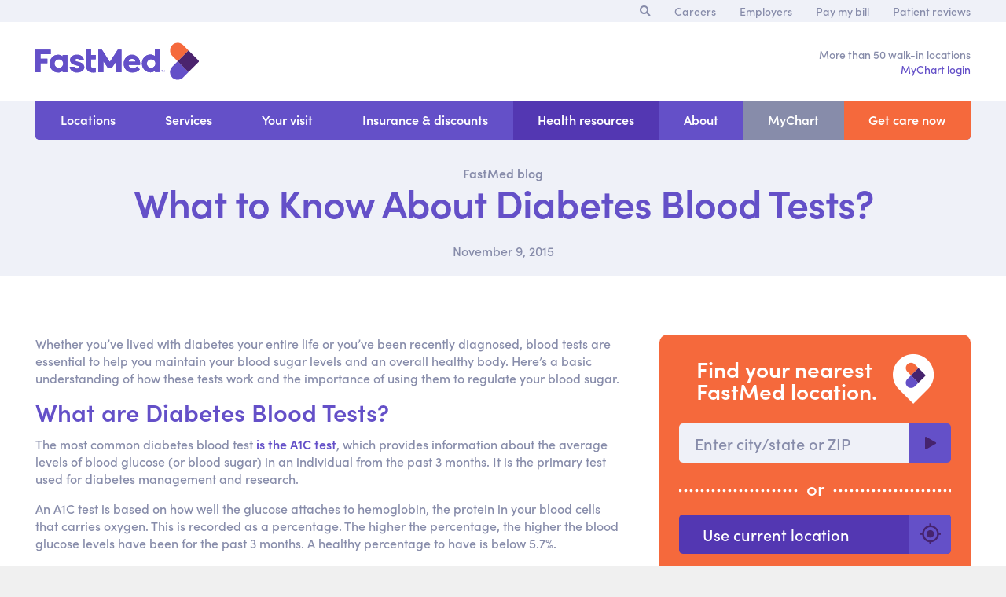

--- FILE ---
content_type: text/html; charset=UTF-8
request_url: https://www.fastmed.com/health-resources/diabetes-blood-test/
body_size: 11765
content:
<!DOCTYPE html>
<html class="wp-singular post-template-default single single-post postid-30710 single-format-standard wp-theme-fastmed desktop-browser" lang="en">
    <head>
        
		<link rel="apple-touch-icon" sizes="180x180" href="https://www.fastmed.com/wp-content/themes/fastmed/images/favicon/apple-touch-icon.png?v=KmwLqYN43P">
		<link rel="icon" type="image/png" sizes="32x32" href="https://www.fastmed.com/wp-content/themes/fastmed/images/favicon/favicon-32x32.png?v=KmwLqYN43P">
		<link rel="icon" type="image/png" sizes="16x16" href="https://www.fastmed.com/wp-content/themes/fastmed/images/favicon/favicon-16x16.png?v=KmwLqYN43P">
		<link rel="manifest" href="https://www.fastmed.com/wp-content/themes/fastmed/images/favicon/site.webmanifest?v=KmwLqYN43P">
		<link rel="mask-icon" href="https://www.fastmed.com/wp-content/themes/fastmed/images/favicon/safari-pinned-tab.svg?v=KmwLqYN43P" color="#6450c8">
		<link rel="shortcut icon" href="https://www.fastmed.com/wp-content/themes/fastmed/images/favicon/favicon.ico?v=KmwLqYN43P">
		<meta name="msapplication-TileColor" content="#ffffff">
		<meta name="msapplication-config" content="https://www.fastmed.com/wp-content/themes/fastmed/images/favicon/browserconfig.xml?v=KmwLqYN43P">
		<meta name="theme-color" content="#ffffff">

        <meta http-equiv="Content-Type" content="text/html; charset=utf-8" />
		<meta name="format-detection" content="telephone=no">
		<meta name="viewport" content="width=device-width, initial-scale=1, maximum-scale=1"> 
        <meta property="fb:pages" content="153467178037651">
        	<style>img:is([sizes="auto" i], [sizes^="auto," i]) { contain-intrinsic-size: 3000px 1500px }</style>
	
		<!-- All in One SEO 4.8.7 - aioseo.com -->
		<title>What to Know About Diabetes Blood Tests? - FastMed</title>
	<meta name="description" content="Understanding the purpose of a diabetes blood test is critical to maintaining your blood sugar levels. FastMed can help you learn about the tests you need to maintain your health." />
	<meta name="robots" content="max-image-preview:large" />
	<meta name="author" content="humanresources@fastmed.com"/>
	<link rel="canonical" href="https://www.fastmed.com/health-resources/diabetes-blood-test/" />
	<meta name="generator" content="All in One SEO (AIOSEO) 4.8.7" />
		<meta property="og:locale" content="en_US" />
		<meta property="og:site_name" content="FastMed - Urgent Care" />
		<meta property="og:type" content="article" />
		<meta property="og:title" content="What to Know About Diabetes Blood Tests? - FastMed" />
		<meta property="og:description" content="Understanding the purpose of a diabetes blood test is critical to maintaining your blood sugar levels. FastMed can help you learn about the tests you need to maintain your health." />
		<meta property="og:url" content="https://www.fastmed.com/health-resources/diabetes-blood-test/" />
		<meta property="article:published_time" content="2015-11-09T22:35:15-05:00" />
		<meta property="article:modified_time" content="2021-07-12T19:41:25-04:00" />
		<meta name="twitter:card" content="summary" />
		<meta name="twitter:title" content="What to Know About Diabetes Blood Tests? - FastMed" />
		<meta name="twitter:description" content="Understanding the purpose of a diabetes blood test is critical to maintaining your blood sugar levels. FastMed can help you learn about the tests you need to maintain your health." />
		<script type="application/ld+json" class="aioseo-schema">
			{"@context":"https:\/\/schema.org","@graph":[{"@type":"BlogPosting","@id":"https:\/\/www.fastmed.com\/health-resources\/diabetes-blood-test\/#blogposting","name":"What to Know About Diabetes Blood Tests? - FastMed","headline":"What to Know About Diabetes Blood Tests?","author":{"@id":"https:\/\/www.fastmed.com#author"},"publisher":{"@id":"https:\/\/www.fastmed.com\/#organization"},"image":{"@type":"ImageObject","url":"https:\/\/www.fastmed.com\/wp-content\/files\/health-resources\/related-searches\/Clayton_FastMed_Location_-process-s330x233.jpg","@id":"https:\/\/www.fastmed.com\/health-resources\/diabetes-blood-test\/#articleImage"},"datePublished":"2015-11-09T17:35:15-05:00","dateModified":"2021-07-12T15:41:25-04:00","inLanguage":"en-US","mainEntityOfPage":{"@id":"https:\/\/www.fastmed.com\/health-resources\/diabetes-blood-test\/#webpage"},"isPartOf":{"@id":"https:\/\/www.fastmed.com\/health-resources\/diabetes-blood-test\/#webpage"},"articleSection":"Related Searches"},{"@type":"BreadcrumbList","@id":"https:\/\/www.fastmed.com\/health-resources\/diabetes-blood-test\/#breadcrumblist","itemListElement":[{"@type":"ListItem","@id":"https:\/\/www.fastmed.com#listItem","position":1,"name":"Home","item":"https:\/\/www.fastmed.com","nextItem":{"@type":"ListItem","@id":"https:\/\/www.fastmed.com\/health-resources\/category\/related-searches\/#listItem","name":"Related Searches"}},{"@type":"ListItem","@id":"https:\/\/www.fastmed.com\/health-resources\/category\/related-searches\/#listItem","position":2,"name":"Related Searches","item":"https:\/\/www.fastmed.com\/health-resources\/category\/related-searches\/","nextItem":{"@type":"ListItem","@id":"https:\/\/www.fastmed.com\/health-resources\/diabetes-blood-test\/#listItem","name":"What to Know About Diabetes Blood Tests?"},"previousItem":{"@type":"ListItem","@id":"https:\/\/www.fastmed.com#listItem","name":"Home"}},{"@type":"ListItem","@id":"https:\/\/www.fastmed.com\/health-resources\/diabetes-blood-test\/#listItem","position":3,"name":"What to Know About Diabetes Blood Tests?","previousItem":{"@type":"ListItem","@id":"https:\/\/www.fastmed.com\/health-resources\/category\/related-searches\/#listItem","name":"Related Searches"}}]},{"@type":"Organization","@id":"https:\/\/www.fastmed.com\/#organization","name":"FastMed","description":"Urgent Care","url":"https:\/\/www.fastmed.com\/"},{"@type":"Person","@id":"https:\/\/www.fastmed.com#author","url":"https:\/\/www.fastmed.com","name":"humanresources@fastmed.com","image":{"@type":"ImageObject","@id":"https:\/\/www.fastmed.com\/health-resources\/diabetes-blood-test\/#authorImage","url":"https:\/\/secure.gravatar.com\/avatar\/35a8559a530782f0859d4b87a084252cf3715f622c491644cc58939a3eff1078?s=96&d=mm&r=g","width":96,"height":96,"caption":"humanresources@fastmed.com"}},{"@type":"WebPage","@id":"https:\/\/www.fastmed.com\/health-resources\/diabetes-blood-test\/#webpage","url":"https:\/\/www.fastmed.com\/health-resources\/diabetes-blood-test\/","name":"What to Know About Diabetes Blood Tests? - FastMed","description":"Understanding the purpose of a diabetes blood test is critical to maintaining your blood sugar levels. FastMed can help you learn about the tests you need to maintain your health.","inLanguage":"en-US","isPartOf":{"@id":"https:\/\/www.fastmed.com\/#website"},"breadcrumb":{"@id":"https:\/\/www.fastmed.com\/health-resources\/diabetes-blood-test\/#breadcrumblist"},"author":{"@id":"https:\/\/www.fastmed.com#author"},"creator":{"@id":"https:\/\/www.fastmed.com#author"},"datePublished":"2015-11-09T17:35:15-05:00","dateModified":"2021-07-12T15:41:25-04:00"},{"@type":"WebSite","@id":"https:\/\/www.fastmed.com\/#website","url":"https:\/\/www.fastmed.com\/","name":"FastMed","description":"Urgent Care","inLanguage":"en-US","publisher":{"@id":"https:\/\/www.fastmed.com\/#organization"}}]}
		</script>
		<!-- All in One SEO -->

<link rel='dns-prefetch' href='//cdnjs.cloudflare.com' />
<link rel='dns-prefetch' href='//www.google.com' />
<link rel='dns-prefetch' href='//use.typekit.net' />
<link rel='stylesheet' id='wp-block-library-css' href='https://www.fastmed.com/wp-includes/css/dist/block-library/style.min.css?ver=6.8.3' type='text/css' media='all' />
<style id='classic-theme-styles-inline-css' type='text/css'>
/*! This file is auto-generated */
.wp-block-button__link{color:#fff;background-color:#32373c;border-radius:9999px;box-shadow:none;text-decoration:none;padding:calc(.667em + 2px) calc(1.333em + 2px);font-size:1.125em}.wp-block-file__button{background:#32373c;color:#fff;text-decoration:none}
</style>
<style id='global-styles-inline-css' type='text/css'>
:root{--wp--preset--aspect-ratio--square: 1;--wp--preset--aspect-ratio--4-3: 4/3;--wp--preset--aspect-ratio--3-4: 3/4;--wp--preset--aspect-ratio--3-2: 3/2;--wp--preset--aspect-ratio--2-3: 2/3;--wp--preset--aspect-ratio--16-9: 16/9;--wp--preset--aspect-ratio--9-16: 9/16;--wp--preset--color--black: #000000;--wp--preset--color--cyan-bluish-gray: #abb8c3;--wp--preset--color--white: #ffffff;--wp--preset--color--pale-pink: #f78da7;--wp--preset--color--vivid-red: #cf2e2e;--wp--preset--color--luminous-vivid-orange: #ff6900;--wp--preset--color--luminous-vivid-amber: #fcb900;--wp--preset--color--light-green-cyan: #7bdcb5;--wp--preset--color--vivid-green-cyan: #00d084;--wp--preset--color--pale-cyan-blue: #8ed1fc;--wp--preset--color--vivid-cyan-blue: #0693e3;--wp--preset--color--vivid-purple: #9b51e0;--wp--preset--gradient--vivid-cyan-blue-to-vivid-purple: linear-gradient(135deg,rgba(6,147,227,1) 0%,rgb(155,81,224) 100%);--wp--preset--gradient--light-green-cyan-to-vivid-green-cyan: linear-gradient(135deg,rgb(122,220,180) 0%,rgb(0,208,130) 100%);--wp--preset--gradient--luminous-vivid-amber-to-luminous-vivid-orange: linear-gradient(135deg,rgba(252,185,0,1) 0%,rgba(255,105,0,1) 100%);--wp--preset--gradient--luminous-vivid-orange-to-vivid-red: linear-gradient(135deg,rgba(255,105,0,1) 0%,rgb(207,46,46) 100%);--wp--preset--gradient--very-light-gray-to-cyan-bluish-gray: linear-gradient(135deg,rgb(238,238,238) 0%,rgb(169,184,195) 100%);--wp--preset--gradient--cool-to-warm-spectrum: linear-gradient(135deg,rgb(74,234,220) 0%,rgb(151,120,209) 20%,rgb(207,42,186) 40%,rgb(238,44,130) 60%,rgb(251,105,98) 80%,rgb(254,248,76) 100%);--wp--preset--gradient--blush-light-purple: linear-gradient(135deg,rgb(255,206,236) 0%,rgb(152,150,240) 100%);--wp--preset--gradient--blush-bordeaux: linear-gradient(135deg,rgb(254,205,165) 0%,rgb(254,45,45) 50%,rgb(107,0,62) 100%);--wp--preset--gradient--luminous-dusk: linear-gradient(135deg,rgb(255,203,112) 0%,rgb(199,81,192) 50%,rgb(65,88,208) 100%);--wp--preset--gradient--pale-ocean: linear-gradient(135deg,rgb(255,245,203) 0%,rgb(182,227,212) 50%,rgb(51,167,181) 100%);--wp--preset--gradient--electric-grass: linear-gradient(135deg,rgb(202,248,128) 0%,rgb(113,206,126) 100%);--wp--preset--gradient--midnight: linear-gradient(135deg,rgb(2,3,129) 0%,rgb(40,116,252) 100%);--wp--preset--font-size--small: 13px;--wp--preset--font-size--medium: 20px;--wp--preset--font-size--large: 36px;--wp--preset--font-size--x-large: 42px;--wp--preset--spacing--20: 0.44rem;--wp--preset--spacing--30: 0.67rem;--wp--preset--spacing--40: 1rem;--wp--preset--spacing--50: 1.5rem;--wp--preset--spacing--60: 2.25rem;--wp--preset--spacing--70: 3.38rem;--wp--preset--spacing--80: 5.06rem;--wp--preset--shadow--natural: 6px 6px 9px rgba(0, 0, 0, 0.2);--wp--preset--shadow--deep: 12px 12px 50px rgba(0, 0, 0, 0.4);--wp--preset--shadow--sharp: 6px 6px 0px rgba(0, 0, 0, 0.2);--wp--preset--shadow--outlined: 6px 6px 0px -3px rgba(255, 255, 255, 1), 6px 6px rgba(0, 0, 0, 1);--wp--preset--shadow--crisp: 6px 6px 0px rgba(0, 0, 0, 1);}:where(.is-layout-flex){gap: 0.5em;}:where(.is-layout-grid){gap: 0.5em;}body .is-layout-flex{display: flex;}.is-layout-flex{flex-wrap: wrap;align-items: center;}.is-layout-flex > :is(*, div){margin: 0;}body .is-layout-grid{display: grid;}.is-layout-grid > :is(*, div){margin: 0;}:where(.wp-block-columns.is-layout-flex){gap: 2em;}:where(.wp-block-columns.is-layout-grid){gap: 2em;}:where(.wp-block-post-template.is-layout-flex){gap: 1.25em;}:where(.wp-block-post-template.is-layout-grid){gap: 1.25em;}.has-black-color{color: var(--wp--preset--color--black) !important;}.has-cyan-bluish-gray-color{color: var(--wp--preset--color--cyan-bluish-gray) !important;}.has-white-color{color: var(--wp--preset--color--white) !important;}.has-pale-pink-color{color: var(--wp--preset--color--pale-pink) !important;}.has-vivid-red-color{color: var(--wp--preset--color--vivid-red) !important;}.has-luminous-vivid-orange-color{color: var(--wp--preset--color--luminous-vivid-orange) !important;}.has-luminous-vivid-amber-color{color: var(--wp--preset--color--luminous-vivid-amber) !important;}.has-light-green-cyan-color{color: var(--wp--preset--color--light-green-cyan) !important;}.has-vivid-green-cyan-color{color: var(--wp--preset--color--vivid-green-cyan) !important;}.has-pale-cyan-blue-color{color: var(--wp--preset--color--pale-cyan-blue) !important;}.has-vivid-cyan-blue-color{color: var(--wp--preset--color--vivid-cyan-blue) !important;}.has-vivid-purple-color{color: var(--wp--preset--color--vivid-purple) !important;}.has-black-background-color{background-color: var(--wp--preset--color--black) !important;}.has-cyan-bluish-gray-background-color{background-color: var(--wp--preset--color--cyan-bluish-gray) !important;}.has-white-background-color{background-color: var(--wp--preset--color--white) !important;}.has-pale-pink-background-color{background-color: var(--wp--preset--color--pale-pink) !important;}.has-vivid-red-background-color{background-color: var(--wp--preset--color--vivid-red) !important;}.has-luminous-vivid-orange-background-color{background-color: var(--wp--preset--color--luminous-vivid-orange) !important;}.has-luminous-vivid-amber-background-color{background-color: var(--wp--preset--color--luminous-vivid-amber) !important;}.has-light-green-cyan-background-color{background-color: var(--wp--preset--color--light-green-cyan) !important;}.has-vivid-green-cyan-background-color{background-color: var(--wp--preset--color--vivid-green-cyan) !important;}.has-pale-cyan-blue-background-color{background-color: var(--wp--preset--color--pale-cyan-blue) !important;}.has-vivid-cyan-blue-background-color{background-color: var(--wp--preset--color--vivid-cyan-blue) !important;}.has-vivid-purple-background-color{background-color: var(--wp--preset--color--vivid-purple) !important;}.has-black-border-color{border-color: var(--wp--preset--color--black) !important;}.has-cyan-bluish-gray-border-color{border-color: var(--wp--preset--color--cyan-bluish-gray) !important;}.has-white-border-color{border-color: var(--wp--preset--color--white) !important;}.has-pale-pink-border-color{border-color: var(--wp--preset--color--pale-pink) !important;}.has-vivid-red-border-color{border-color: var(--wp--preset--color--vivid-red) !important;}.has-luminous-vivid-orange-border-color{border-color: var(--wp--preset--color--luminous-vivid-orange) !important;}.has-luminous-vivid-amber-border-color{border-color: var(--wp--preset--color--luminous-vivid-amber) !important;}.has-light-green-cyan-border-color{border-color: var(--wp--preset--color--light-green-cyan) !important;}.has-vivid-green-cyan-border-color{border-color: var(--wp--preset--color--vivid-green-cyan) !important;}.has-pale-cyan-blue-border-color{border-color: var(--wp--preset--color--pale-cyan-blue) !important;}.has-vivid-cyan-blue-border-color{border-color: var(--wp--preset--color--vivid-cyan-blue) !important;}.has-vivid-purple-border-color{border-color: var(--wp--preset--color--vivid-purple) !important;}.has-vivid-cyan-blue-to-vivid-purple-gradient-background{background: var(--wp--preset--gradient--vivid-cyan-blue-to-vivid-purple) !important;}.has-light-green-cyan-to-vivid-green-cyan-gradient-background{background: var(--wp--preset--gradient--light-green-cyan-to-vivid-green-cyan) !important;}.has-luminous-vivid-amber-to-luminous-vivid-orange-gradient-background{background: var(--wp--preset--gradient--luminous-vivid-amber-to-luminous-vivid-orange) !important;}.has-luminous-vivid-orange-to-vivid-red-gradient-background{background: var(--wp--preset--gradient--luminous-vivid-orange-to-vivid-red) !important;}.has-very-light-gray-to-cyan-bluish-gray-gradient-background{background: var(--wp--preset--gradient--very-light-gray-to-cyan-bluish-gray) !important;}.has-cool-to-warm-spectrum-gradient-background{background: var(--wp--preset--gradient--cool-to-warm-spectrum) !important;}.has-blush-light-purple-gradient-background{background: var(--wp--preset--gradient--blush-light-purple) !important;}.has-blush-bordeaux-gradient-background{background: var(--wp--preset--gradient--blush-bordeaux) !important;}.has-luminous-dusk-gradient-background{background: var(--wp--preset--gradient--luminous-dusk) !important;}.has-pale-ocean-gradient-background{background: var(--wp--preset--gradient--pale-ocean) !important;}.has-electric-grass-gradient-background{background: var(--wp--preset--gradient--electric-grass) !important;}.has-midnight-gradient-background{background: var(--wp--preset--gradient--midnight) !important;}.has-small-font-size{font-size: var(--wp--preset--font-size--small) !important;}.has-medium-font-size{font-size: var(--wp--preset--font-size--medium) !important;}.has-large-font-size{font-size: var(--wp--preset--font-size--large) !important;}.has-x-large-font-size{font-size: var(--wp--preset--font-size--x-large) !important;}
:where(.wp-block-post-template.is-layout-flex){gap: 1.25em;}:where(.wp-block-post-template.is-layout-grid){gap: 1.25em;}
:where(.wp-block-columns.is-layout-flex){gap: 2em;}:where(.wp-block-columns.is-layout-grid){gap: 2em;}
:root :where(.wp-block-pullquote){font-size: 1.5em;line-height: 1.6;}
</style>
<link rel='stylesheet' id='main-css-css' href='https://www.fastmed.com/wp-content/themes/fastmed/assets/css/main.css?ver=1.5.1' type='text/css' media='all' />
<link rel='stylesheet' id='font-sofia-css' href='https://use.typekit.net/ljs5tpy.css' type='text/css' media='all' />
<link rel='stylesheet' id='main-css' href='https://www.fastmed.com/wp-content/themes/fastmed/css/style.css?ver=1719589481' type='text/css' media='all' />
<link rel='stylesheet' id='main-scss-css' href='https://www.fastmed.com/wp-content/themes/fastmed/assets/css/main.css?ver=1754062675' type='text/css' media='all' />
<script type="text/javascript" src="https://cdnjs.cloudflare.com/ajax/libs/jquery/3.2.1/jquery.min.js" id="lib-jquery-js"></script>
<script type="text/javascript" src="https://www.fastmed.com/wp-content/themes/fastmed/assets/js/jobs-ajax.js?ver=6.8.3" id="jobs-ajax.js-js"></script>
<link rel="https://api.w.org/" href="https://www.fastmed.com/wp-json/" /><link rel="alternate" title="JSON" type="application/json" href="https://www.fastmed.com/wp-json/wp/v2/posts/30710" />		<meta name="google-site-verification" content="QWGChxpFSuZDpVQdHlBlh8VvZrQABBWLx3DTjyyczGU" />
		
		<script>
        window.dataLayer = window.dataLayer || [];    
        (function(w,d,s,l,i){w[l]=w[l]||[];w[l].push({'gtm.start':
		new Date().getTime(),event:'gtm.js'});var f=d.getElementsByTagName(s)[0],
		j=d.createElement(s),dl=l!='dataLayer'?'&l='+l:'';j.async=true;j.src=
		'https://www.googletagmanager.com/gtm.js?id='+i+dl;f.parentNode.insertBefore(j,f);
		})(window,document,'script','dataLayer','GTM-5TKVGC');</script>
		
				<style type="text/css" id="wp-custom-css">
			section.hero-desktop.new .white-box {
width: calc(50% - 25px)!important;
}
@media screen and (max-width: 1193px) {
    section.hero-desktop.new .white-box {
	width: calc(50% - 25px);
        -webkit-flex-grow: 0;
        -webkit-flex-shrink: 0;
        -webkit-flex-basis: calc(50% - 25px);
        -webkit-box-flex: 0;
        -moz-box-flex: 0;
        -webkit-flex: 0 0 calc(50% - 25px);
        -ms-flex: 0 0 calc(50% - 25px);
        flex: 0 0 calc(50% - 25px);
	}
}
	
	section.hero-desktop.new.purple-bg .content article {
justify-content: center;}		</style>
				<script type="text/javascript">
		if(window.location.hash.indexOf('#!/') === 0) {
			window.location = window.location.protocol + "//" + window.location.host + window.location.hash.replace('#!/', '/');
		}
		</script>
    </head>
    <body class="wp-singular post-template-default single single-post postid-30710 single-format-standard wp-theme-fastmed desktop-browser">
				
		<noscript><iframe src="https://www.googletagmanager.com/ns.html?id=GTM-5TKVGC"
		height="0" width="0" style="display:none;visibility:hidden"></iframe></noscript>
	
				
        <!--MOBILE NAVIGATION-->
        <div id="mobileNavigation" class="mobile mobile-nav">
            			<ul id="menu-main-menu" class="menu"><li class="dynamic menu-item menu-item-type-post_type menu-item-object-page menu-item-136 menu-item-has-children"><a href="https://www.fastmed.com/urgent-care-centers/">Locations</a>				<ul class="sub-menu">
                    					<li class="
						mobile
						menu-item 
						menu-item-type-post_type 
						menu-item-object-page 
						menu-item-22 
						 
					">
						<a href="https://www.fastmed.com/urgent-care-centers/"></a>
					</li>					
					                        						
						<li class="
							menu-item 
							menu-item-type-post_type 
							menu-item-object-page 
							menu-location 
							menu-item-north-carolina 
													">
							<a href="https://www.fastmed.com/urgent-care-centers/north-carolina-walk-in-clinics-and-primary-care-locations/">North Carolina locations</a>
						</li>
									</ul>
				</li>
<li class="menu-item menu-item-type-post_type menu-item-object-page menu-item-has-children menu-item-5818 menu-item-has-children"><a href="https://www.fastmed.com/services/">Services</a>
<ul class="sub-menu">
	<li class="menu-item menu-item-type-post_type menu-item-object-services menu-item-45038"><a href="https://www.fastmed.com/services/urgent-care-services/">Urgent care services<span class="menu-item-description">Immediate medical attention for a wide range of non-life-threatening injuries and illnesses</span></a></li>
	<li class="menu-item menu-item-type-post_type menu-item-object-services menu-item-45036"><a href="https://www.fastmed.com/services/primary-care/">Primary care<span class="menu-item-description">Comprehensive primary care</span></a></li>
	<li class="menu-item menu-item-type-post_type menu-item-object-services menu-item-45035"><a href="https://www.fastmed.com/services/employers-occupational-health/">Occupational health<span class="menu-item-description">Care to cover your employees</span></a></li>
</ul>
</li>
<li class="menu-item menu-item-type-post_type menu-item-object-page menu-item-has-children menu-item-1027"><a href="https://www.fastmed.com/your-visit/">Your visit</a>
<ul class="sub-menu">
	<li class="mobile menu-item menu-item-type-post_type menu-item-object-page menu-item-29554"><a href="https://www.fastmed.com/your-visit/">Overview</a></li>
	<li class="nav-schedule-cta menu-item menu-item-type-custom menu-item-object-custom menu-item-40871"><a target="_blank" href="https://mychart.fastmed.com/MyChart/openscheduling">Let Us Know When You’ll Arrive</a></li>
	<li class="mychart menu-item menu-item-type-post_type menu-item-object-page menu-item-37273"><a href="https://www.fastmed.com/mychart/">FastMed MyChart</a></li>
	<li class="no-mychart menu-item menu-item-type-post_type menu-item-object-page menu-item-1030"><a href="https://www.fastmed.com/your-visit/patient-forms/">Patient forms</a></li>
	<li class="menu-item menu-item-type-post_type menu-item-object-page menu-item-1031"><a href="https://www.fastmed.com/your-visit/faqs/">FAQs</a></li>
</ul>
</li>
<li class="menu-item menu-item-type-post_type menu-item-object-page menu-item-has-children menu-item-1032"><a href="https://www.fastmed.com/insurance-and-discounts/">Insurance &#038; discounts</a>
<ul class="sub-menu">
	<li class="mobile menu-item menu-item-type-post_type menu-item-object-page menu-item-29650"><a href="https://www.fastmed.com/insurance-and-discounts/">Overview</a></li>
	<li class="menu-item menu-item-type-post_type menu-item-object-page menu-item-10577"><a href="https://www.fastmed.com/insurance-and-discounts/insurance-by-state/">Insurance coverage</a></li>
	<li class="menu-item menu-item-type-post_type menu-item-object-page menu-item-32643"><a href="https://www.fastmed.com/insurance-and-discounts/self-pay-pricing/">Self-pay pricing</a></li>
	<li class="menu-item menu-item-type-post_type menu-item-object-page menu-item-1034"><a href="https://www.fastmed.com/insurance-and-discounts/urgent-care-featured-offers/">Featured offers</a></li>
	<li class="menu-item menu-item-type-post_type menu-item-object-page menu-item-29590"><a href="https://www.fastmed.com/insurance-and-discounts/pay-my-bill/">Pay my bill</a></li>
</ul>
</li>
<li class="menu-item menu-item-type-post_type menu-item-object-page menu-item-has-children menu-item-29546 current-page-ancestor current-page_item current-menu-item current-menu-ancestor"><a href="https://www.fastmed.com/health-tips/">Health resources</a>
<ul class="sub-menu">
	<li class="menu-item menu-item-type-post_type menu-item-object-page menu-item-36122"><a href="https://www.fastmed.com/coronavirus-facts/">Coronavirus Disease (COVID-19)</a></li>
	<li class="menu-item menu-item-type-post_type menu-item-object-page menu-item-32995"><a href="https://www.fastmed.com/antibiotics-education/">Antibiotics education</a></li>
	<li class="no-highlight menu-item menu-item-type-post_type menu-item-object-page menu-item-29449"><a href="https://www.fastmed.com/health-tips/">Health tips</a></li>
</ul>
</li>
<li class="menu-item menu-item-type-post_type menu-item-object-page menu-item-has-children menu-item-1037"><a href="https://www.fastmed.com/about-fastmed/">About</a>
<ul class="sub-menu">
	<li class="mobile menu-item menu-item-type-post_type menu-item-object-page menu-item-29556"><a href="https://www.fastmed.com/about-fastmed/">Overview</a></li>
	<li class="menu-item menu-item-type-post_type menu-item-object-page menu-item-1041"><a href="https://www.fastmed.com/about-fastmed/mission-values/">Mission &#038; values</a></li>
	<li class="menu-item menu-item-type-post_type menu-item-object-page menu-item-1038"><a href="https://www.fastmed.com/about-fastmed/contact/">Contact us</a></li>
	<li class="menu-item menu-item-type-post_type menu-item-object-page menu-item-29550"><a href="https://www.fastmed.com/careers/">Careers</a></li>
	<li class="menu-item menu-item-type-post_type menu-item-object-page menu-item-6642"><a href="https://www.fastmed.com/about-fastmed/news-and-press/">News &#038; PR</a></li>
</ul>
</li>
<li class="grey desktop mychart menu-item menu-item-type-post_type menu-item-object-page menu-item-has-children menu-item-37274"><a href="https://www.fastmed.com/mychart/">MyChart</a>
<ul class="sub-menu">
	<li class="menu-item menu-item-type-post_type menu-item-object-page menu-item-37275"><a href="https://www.fastmed.com/mychart/">About</a></li>
	<li class="menu-item menu-item-type-custom menu-item-object-custom menu-item-37276"><a target="_blank" href="https://mychart.fastmed.com/mychart/Authentication/Login">Log in</a></li>
	<li class="menu-item menu-item-type-post_type menu-item-object-page menu-item-37277"><a href="https://www.fastmed.com/insurance-and-discounts/pay-my-bill/">Pay my bill</a></li>
	<li class="menu-item menu-item-type-post_type menu-item-object-page menu-item-37278"><a href="https://www.fastmed.com/your-visit/patient-forms/">Patient forms</a></li>
</ul>
</li>
<li class="orange nav-schedule-cta menu-item menu-item-type-custom menu-item-object-custom menu-item-40870"><a target="_blank" href="https://mychart.fastmed.com/MyChart/openscheduling">Get care now</a></li>
<li class="mobile mychart menu-item menu-item-type-post_type menu-item-object-page menu-item-has-children menu-item-37279"><a href="https://www.fastmed.com/mychart/">MyChart</a>
<ul class="sub-menu">
	<li class="menu-item menu-item-type-post_type menu-item-object-page menu-item-37280"><a href="https://www.fastmed.com/mychart/">About</a></li>
	<li class="menu-item menu-item-type-custom menu-item-object-custom menu-item-37281"><a href="https://mychart.fastmed.com/mychart/Authentication/Login">Log in</a></li>
	<li class="menu-item menu-item-type-post_type menu-item-object-page menu-item-37282"><a href="https://www.fastmed.com/insurance-and-discounts/pay-my-bill/">Pay my bill</a></li>
	<li class="menu-item menu-item-type-post_type menu-item-object-page menu-item-37283"><a href="https://www.fastmed.com/your-visit/patient-forms/">Patient forms</a></li>
</ul>
</li>
</ul>
			<ul id="menu-supernav" class="menu"><li class="menu-item menu-item-type-post_type menu-item-object-page menu-item-978"><a href="https://www.fastmed.com/careers/">Careers</a></li>
<li class="menu-item menu-item-type-post_type menu-item-object-services menu-item-5816"><a href="https://www.fastmed.com/services/employers-occupational-health/">Employers</a></li>
<li class="menu-item menu-item-type-post_type menu-item-object-page menu-item-29591"><a href="https://www.fastmed.com/insurance-and-discounts/pay-my-bill/">Pay my bill</a></li>
<li class="menu-item menu-item-type-post_type menu-item-object-page menu-item-981"><a href="https://www.fastmed.com/reviews/">Patient reviews</a></li>
</ul>
                    </div>
        <div id="mobileHeader">
			<section class="nav mobile mobile-menu">
                <div class="content">
                    <div class="btn services purple">
						<a href="https://www.fastmed.com/services/"><span>Services</span></a>
					</div>
										<div class="btn locations purple" id="mobile-locations">
                        <a><span>Locations</span></a>
						
						<section class="mobile mobile-forms locations-form">
							<div class="content">
								<div class="cta-box">
												<div class="find-a-location-widget ">
				<div class="heading-container">
					<div>
						<span class="icon-fastmed-pin">
							<span class="path1"></span>
							<span class="path2"></span>
							<span class="path3"></span>
							<span class="path4"></span>
						</span>
					</div>
					<h2 class="h1">Find your nearest <br class="small-tablet"><br class="tablet">FastMed&nbsp;location.</h2>
				</div>
				<div class="find-location-container">
					<a class="current-location" href="#">
						Use current location <i class="icon-find-location"></i>
					</a>
					<div class="divider light-purple "><span>or</span></div>
					<form method="POST" class="_gc-form" action="https://www.fastmed.com/health-resources/diabetes-blood-test/" autocomplete="off">
						<input type="hidden" name="_gcla" value="">
						<input type="hidden" name="_gclo" value="">
						<input type="hidden" name="_gcer" value="">
						<input type="text" name="location" placeholder="Enter city/state or ZIP" />
						<a class="cta purple form-submit"></a>
					</form>
				</div>
			</div>
										</div>
							</div>
						</section><!--.locations-form-->
                    </div>
										
					                    <div class="btn search purple" id="mobile-search">
						<a>
							<i class="icon-search"></i>
						</a>
						
						 <section class="mobile mobile-forms search-form">
							<div class="content">
								        <form method="GET" action="https://www.fastmed.com" id="mobile-search-form" class="static-form">
			<div class="row">
				<div class="row-item">
					<input type="search" name="s" placeholder="Enter search term(s)" />
				</div>
				<div class="row-item row-item-no-expand">
					<a class="cta purple" id="mobile-search-submit"></a>
				</div>
			</div>
        </form>
	   							</div>
						</section> <!--.search-form-->
                    </div>
					                    <article class="btn menu purple">
						<a>
							<i>
								<span class="hamburger">
									<i></i>
									<i class="center"></i>
									<i class="center"></i>
									<i></i>
								</span>
							</i>
							<span></span>
						</a>
                    </article>
                </div>
            </section><!--.mobile-menu-->

			        </div>
                                <!--MAIN WRAPPER-->
        <div id="wrapper">
            <!-- Supernav -->
            <section class="supernav off-white-bg desktop section-grid-inset section-grid-minimal section-grid-right">
                <div class="content">
					<ul id="menu-supernav-1" class="menu">
                        <li class="visible-while-searching hidden" id="supernav-search-close"><a href="#" class="icon-close"></a></li>
						<li class="visible-while-searching" id="search-bar">
							<form action="https://www.fastmed.com" method="GET" autocomplete="off" id="search-form-wide">
								<input type="text" name="s" placeholder="Enter search term(s) here">
                                <a href="#" id="search-submit" class="icon-search"></a>
							</form>
						</li>
						<li class="visible-while-searching" id="supernav-search"><a href="#" class="icon-search-open"><i class="icon-search"></i></a></li>    
						<li class="menu-item menu-item-type-post_type menu-item-object-page menu-item-978"><a href="https://www.fastmed.com/careers/">Careers</a></li>
<li class="menu-item menu-item-type-post_type menu-item-object-services menu-item-5816"><a href="https://www.fastmed.com/services/employers-occupational-health/">Employers</a></li>
<li class="menu-item menu-item-type-post_type menu-item-object-page menu-item-29591"><a href="https://www.fastmed.com/insurance-and-discounts/pay-my-bill/">Pay my bill</a></li>
<li class="menu-item menu-item-type-post_type menu-item-object-page menu-item-981"><a href="https://www.fastmed.com/reviews/">Patient reviews</a></li>
					</ul>
                </div>
            </section>

            <!-- Header -->
            <section class="header section-grid-inset section-grid-minimal">
                <div class="content">
                    <div class="logo">
                                                    <a href="https://www.fastmed.com"> <img src="https://www.fastmed.com/wp-content/uploads/2021/01/FastMed_logo-TM_RGB_color.svg" alt="FastMed Logo" /> </a>
                                                
                    </div>
                    <div class="location-count">
                        <!-- Skip the Line with <img src="/wp-content/uploads/2019/01/priority-access.svg" width="133" height="11" alt="Priority Access"> -->                        <div class="desktop">More than 50 walk-in locations</div>
                        <div class="mychart"><a class="purple homepage-link" href="https://mychart.fastmed.com/MyChart/Authentication/Login?" target="_blank" rel="nofollow" data-module="mychart-header">MyChart<br class="mobile"> login</a></div>
                    </div>
                </div><!--.content-->
            </section><!--section.header-->

            <!-- Navigation -->
            <section class="nav desktop section-grid-inset section-grid-minimal">
                <div class="content">
					<ul id="menu-main-menu-1" class="menu"><li class="dynamic menu-item menu-item-type-post_type menu-item-object-page menu-item-136 menu-item-has-children"><a href="https://www.fastmed.com/urgent-care-centers/">Locations</a>				<ul class="sub-menu">
                    					<li class="
						mobile
						menu-item 
						menu-item-type-post_type 
						menu-item-object-page 
						menu-item-22 
						 
					">
						<a href="https://www.fastmed.com/urgent-care-centers/"></a>
					</li>					
					                        						
						<li class="
							menu-item 
							menu-item-type-post_type 
							menu-item-object-page 
							menu-location 
							menu-item-north-carolina 
													">
							<a href="https://www.fastmed.com/urgent-care-centers/north-carolina-walk-in-clinics-and-primary-care-locations/">North Carolina locations</a>
						</li>
									</ul>
				</li>
<li class="menu-item menu-item-type-post_type menu-item-object-page menu-item-has-children menu-item-5818 menu-item-has-children"><a href="https://www.fastmed.com/services/">Services</a>
<ul class="sub-menu">
	<li class="menu-item menu-item-type-post_type menu-item-object-services menu-item-45038"><a href="https://www.fastmed.com/services/urgent-care-services/">Urgent care services<span class="menu-item-description">Immediate medical attention for a wide range of non-life-threatening injuries and illnesses</span></a></li>
	<li class="menu-item menu-item-type-post_type menu-item-object-services menu-item-45036"><a href="https://www.fastmed.com/services/primary-care/">Primary care<span class="menu-item-description">Comprehensive primary care</span></a></li>
	<li class="menu-item menu-item-type-post_type menu-item-object-services menu-item-45035"><a href="https://www.fastmed.com/services/employers-occupational-health/">Occupational health<span class="menu-item-description">Care to cover your employees</span></a></li>
</ul>
</li>
<li class="menu-item menu-item-type-post_type menu-item-object-page menu-item-has-children menu-item-1027"><a href="https://www.fastmed.com/your-visit/">Your visit</a>
<ul class="sub-menu">
	<li class="mobile menu-item menu-item-type-post_type menu-item-object-page menu-item-29554"><a href="https://www.fastmed.com/your-visit/">Overview</a></li>
	<li class="nav-schedule-cta menu-item menu-item-type-custom menu-item-object-custom menu-item-40871"><a target="_blank" href="https://mychart.fastmed.com/MyChart/openscheduling">Let Us Know When You’ll Arrive</a></li>
	<li class="mychart menu-item menu-item-type-post_type menu-item-object-page menu-item-37273"><a href="https://www.fastmed.com/mychart/">FastMed MyChart</a></li>
	<li class="no-mychart menu-item menu-item-type-post_type menu-item-object-page menu-item-1030"><a href="https://www.fastmed.com/your-visit/patient-forms/">Patient forms</a></li>
	<li class="menu-item menu-item-type-post_type menu-item-object-page menu-item-1031"><a href="https://www.fastmed.com/your-visit/faqs/">FAQs</a></li>
</ul>
</li>
<li class="menu-item menu-item-type-post_type menu-item-object-page menu-item-has-children menu-item-1032"><a href="https://www.fastmed.com/insurance-and-discounts/">Insurance &#038; discounts</a>
<ul class="sub-menu">
	<li class="mobile menu-item menu-item-type-post_type menu-item-object-page menu-item-29650"><a href="https://www.fastmed.com/insurance-and-discounts/">Overview</a></li>
	<li class="menu-item menu-item-type-post_type menu-item-object-page menu-item-10577"><a href="https://www.fastmed.com/insurance-and-discounts/insurance-by-state/">Insurance coverage</a></li>
	<li class="menu-item menu-item-type-post_type menu-item-object-page menu-item-32643"><a href="https://www.fastmed.com/insurance-and-discounts/self-pay-pricing/">Self-pay pricing</a></li>
	<li class="menu-item menu-item-type-post_type menu-item-object-page menu-item-1034"><a href="https://www.fastmed.com/insurance-and-discounts/urgent-care-featured-offers/">Featured offers</a></li>
	<li class="menu-item menu-item-type-post_type menu-item-object-page menu-item-29590"><a href="https://www.fastmed.com/insurance-and-discounts/pay-my-bill/">Pay my bill</a></li>
</ul>
</li>
<li class="menu-item menu-item-type-post_type menu-item-object-page menu-item-has-children menu-item-29546 current-page-ancestor current-page_item current-menu-item current-menu-ancestor"><a href="https://www.fastmed.com/health-tips/">Health resources</a>
<ul class="sub-menu">
	<li class="menu-item menu-item-type-post_type menu-item-object-page menu-item-36122"><a href="https://www.fastmed.com/coronavirus-facts/">Coronavirus Disease (COVID-19)</a></li>
	<li class="menu-item menu-item-type-post_type menu-item-object-page menu-item-32995"><a href="https://www.fastmed.com/antibiotics-education/">Antibiotics education</a></li>
	<li class="no-highlight menu-item menu-item-type-post_type menu-item-object-page menu-item-29449"><a href="https://www.fastmed.com/health-tips/">Health tips</a></li>
</ul>
</li>
<li class="menu-item menu-item-type-post_type menu-item-object-page menu-item-has-children menu-item-1037"><a href="https://www.fastmed.com/about-fastmed/">About</a>
<ul class="sub-menu">
	<li class="mobile menu-item menu-item-type-post_type menu-item-object-page menu-item-29556"><a href="https://www.fastmed.com/about-fastmed/">Overview</a></li>
	<li class="menu-item menu-item-type-post_type menu-item-object-page menu-item-1041"><a href="https://www.fastmed.com/about-fastmed/mission-values/">Mission &#038; values</a></li>
	<li class="menu-item menu-item-type-post_type menu-item-object-page menu-item-1038"><a href="https://www.fastmed.com/about-fastmed/contact/">Contact us</a></li>
	<li class="menu-item menu-item-type-post_type menu-item-object-page menu-item-29550"><a href="https://www.fastmed.com/careers/">Careers</a></li>
	<li class="menu-item menu-item-type-post_type menu-item-object-page menu-item-6642"><a href="https://www.fastmed.com/about-fastmed/news-and-press/">News &#038; PR</a></li>
</ul>
</li>
<li class="grey desktop mychart menu-item menu-item-type-post_type menu-item-object-page menu-item-has-children menu-item-37274"><a href="https://www.fastmed.com/mychart/">MyChart</a>
<ul class="sub-menu">
	<li class="menu-item menu-item-type-post_type menu-item-object-page menu-item-37275"><a href="https://www.fastmed.com/mychart/">About</a></li>
	<li class="menu-item menu-item-type-custom menu-item-object-custom menu-item-37276"><a target="_blank" href="https://mychart.fastmed.com/mychart/Authentication/Login">Log in</a></li>
	<li class="menu-item menu-item-type-post_type menu-item-object-page menu-item-37277"><a href="https://www.fastmed.com/insurance-and-discounts/pay-my-bill/">Pay my bill</a></li>
	<li class="menu-item menu-item-type-post_type menu-item-object-page menu-item-37278"><a href="https://www.fastmed.com/your-visit/patient-forms/">Patient forms</a></li>
</ul>
</li>
<li class="orange nav-schedule-cta menu-item menu-item-type-custom menu-item-object-custom menu-item-40870"><a target="_blank" href="https://mychart.fastmed.com/MyChart/openscheduling">Get care now</a></li>
<li class="mobile mychart menu-item menu-item-type-post_type menu-item-object-page menu-item-has-children menu-item-37279"><a href="https://www.fastmed.com/mychart/">MyChart</a>
<ul class="sub-menu">
	<li class="menu-item menu-item-type-post_type menu-item-object-page menu-item-37280"><a href="https://www.fastmed.com/mychart/">About</a></li>
	<li class="menu-item menu-item-type-custom menu-item-object-custom menu-item-37281"><a href="https://mychart.fastmed.com/mychart/Authentication/Login">Log in</a></li>
	<li class="menu-item menu-item-type-post_type menu-item-object-page menu-item-37282"><a href="https://www.fastmed.com/insurance-and-discounts/pay-my-bill/">Pay my bill</a></li>
	<li class="menu-item menu-item-type-post_type menu-item-object-page menu-item-37283"><a href="https://www.fastmed.com/your-visit/patient-forms/">Patient forms</a></li>
</ul>
</li>
</ul>
                </div><!--.content-->
            </section><!--section.nav--><section class="page-title title-blog title- section-grid-inset">
    <div class="content">
        <article>
            <div class="post-information">
                            <div class="desktop">
                    <a href='/health-resources/'><strong>FastMed blog</strong></a>                </div>
                            <a href="https://www.fastmed.com/health-resources/" class="back mobile">FastMed blog</a>            </div>
            <h1>What to Know About Diabetes Blood Tests?</h1>
            <div class="post-information">November 9, 2015</div>                                            </article>
    </div>
</section>
<section class="main blog section-grid-4-2 section-grid-inset">
    <div class="content">
        <article>
			            			<p dir="ltr">Whether you’ve lived with diabetes your entire life or you’ve been recently diagnosed, blood tests are essential to help you maintain your blood sugar levels and an overall healthy body. Here’s a basic understanding of how these tests work and the importance of using them to regulate your blood sugar.</p>
<h2 dir="ltr">What are Diabetes Blood Tests?</h2>
<p dir="ltr">The most common diabetes blood test <strong><a href="http://www.niddk.nih.gov/health-information/health-topics/diagnostic-tests/a1c-test-diabetes/Pages/index.aspx" target="_blank" rel="noopener noreferrer">is the A1C test</a></strong>, which provides information about the average levels of blood glucose (or blood sugar) in an individual from the past 3 months. It is the primary test used for diabetes management and research.</p>
<p dir="ltr">An A1C test is based on how well the glucose attaches to hemoglobin, the protein in your blood cells that carries oxygen. This is recorded as a percentage. The higher the percentage, the higher the blood glucose levels have been for the past 3 months. A healthy percentage to have is below 5.7%.</p>
<h2 dir="ltr">Who Needs to Take Blood Tests?</h2>
<p dir="ltr"><a href="https://www.fastmed.com/health-resources/chest-infectionhttps://www.fastmed.com/urgent-care-centers/"><img fetchpriority="high" decoding="async" style="float: right;" src="https://www.fastmed.com/wp-content/files/health-resources/related-searches/Clayton_FastMed_Location_-process-s330x233.jpg" alt="Diabetes Blood Test" width="330" height="233" /></a>The American Diabetes Association (ADA) <strong><a href="https://www.mayoclinic.org/diseases-conditions/diabetes/basics/tests-diagnosis/con-20033091" target="_blank" rel="noopener noreferrer">recommends that certain people</a></strong> need to have their blood glucose levels tested regularly, including:</p>
<ul>
<li dir="ltr">
<p dir="ltr">Individuals with type 1 and 2 diabetes</p>
</li>
<li dir="ltr">
<p dir="ltr">Individuals determined to be <strong><a href="https://www.mayoclinic.org/diseases-conditions/prediabetes/basics/definition/con-20024420" target="_blank" rel="noopener noreferrer">prediabetic</a></strong></p>
</li>
<li dir="ltr">
<p dir="ltr">Individuals with a body mass index (BMI) of 25 or higher</p>
</li>
<li dir="ltr">
<p dir="ltr">Anyone older than the age of 45</p>
</li>
</ul>
<h2 dir="ltr">What Other Diabetes Tests Are There?</h2>
<p dir="ltr">If you have been determined by a doctor to have or risk having diabetes, there are <strong><a href="https://www.webmd.com/diabetes/features/three-medical-tests-for-diabetes-patients" target="_blank" rel="noopener noreferrer">two other diabetes tests</a></strong>, in addition to the A1C test, that a medical professional or doctor can administer to learn more about how your body is processing glucose.</p>
<h2 dir="ltr">Dilated Eye Exam</h2>
<p dir="ltr">Your optometrist can perform this test by dilating your pupils, or widening them with drops, to check for signs of diabetic retinopathy. This can result when high blood sugar damages the blood vessels in the retina of your eye, resulting in blurred vision, severely damaged retinas, vision impairment, or blindness.</p>
<h2 dir="ltr">Foot Exam</h2>
<p dir="ltr">Diabetes can cause nerve damage and poor blood circulation to the feet that can make it difficult for your body to fight off infection — and in more severe cases can result in amputation. Conducting a foot exam both at home and having a medical professional conduct a more thorough one can help reduce the risk of foot problems.</p>
<h2 dir="ltr">Test Yourself At FastMed</h2>
<p><span id="docs-internal-guid-bb203909-ed4c-63fc-5079-ae2da93b794a">At FastMed Urgent Care, we are available day and night to help you manage your diabetes. We offer all essential tests for eyes, feet, and blood to ensure you’re staying on top of your health. Stop by one of our <strong><a href="https://www.fastmed.com/urgent-care-centers/" target="_blank" rel="noopener noreferrer">convenient walk-in centers</a></strong> today to meet with one of our skilled medical professionals.</span></p>
			
			<h2>About FastMed</h2>
<p>FastMed is a leading provider of high-quality, convenient, affordable, and compassionate healthcare in 34 counties across North Carolina. FastMed serves both urban and rural communities across the state with a wide range of care options, including preventive, telemedicine, occupational health, and primary and urgent care. FastMed is one of the few urgent care providers in the nation that has earned The Joint Commission’s coveted Gold Seal of Approval® for quality, safety, and infection control in ambulatory healthcare. For more information, visit <a href="http://www.fastmed.com">www.fastmed.com</a>.</p>
			
			<div class="share-this">        <div class="widget">
            <h3>Share this Page</h3>
            <ul class="social">
                <li><a href="http://www.facebook.com/sharer.php?u=https://www.fastmed.com/health-resources/diabetes-blood-test/&amp;t=What to Know About Diabetes Blood Tests?" target="_blank" class="facebook"><i class="icon-facebook"></i></a></li>
                <li><a href="http://twitter.com/home/?status=What to Know About Diabetes Blood Tests? - https://www.fastmed.com/health-resources/diabetes-blood-test/" target="_blank" class="twitter"><i class="icon-twitter"></i></a></li>
                <li><a href="http://www.linkedin.com/shareArticle?mini=true&url=https://www.fastmed.com/health-resources/diabetes-blood-test/&amp;title=What to Know About Diabetes Blood Tests?" target="_blank" class="linkedin"><i class="icon-linkedin"></i></a></li>
            </ul>
        </div>
	    </div>
        </article>
        <aside>
			                                <div id="stick-sidebar">                        			<div class="find-a-location-widget  widget  widget ">
				<div class="heading-container">
					<div>
						<span class="icon-fastmed-pin">
							<span class="path1"></span>
							<span class="path2"></span>
							<span class="path3"></span>
							<span class="path4"></span>
						</span>
					</div>
					<h2 class="">Find your nearest <br class="tablet">FastMed&nbsp;location.</h2>
				</div>
				<div class="find-location-container">
					<form method="POST" class="_gc-form" action="https://www.fastmed.com/health-resources/diabetes-blood-test/" autocomplete="off">
						<input type="hidden" name="_gcla" value="">
						<input type="hidden" name="_gclo" value="">
						<input type="hidden" name="_gcer" value="">
						<input type="text" name="location" placeholder="Enter city/state or ZIP" />
						<a class="cta purple form-submit"></a>
					</form>
					<div class="divider light-purple "><span>or</span></div>
					<a class="current-location" href="#">
						Use current location <i class="icon-find-location"></i>
					</a>
				</div>
			</div>
		
        <div class="widget related">
            			
        </div>

        	            <div id="stick-sidebar">
            <div class="widget related">
                
            </div>
        </div>
	                        </div>     
               			        </aside>
    </div>
</section>

        <section class="newsletter widget">
            <div class="content">
                <article>
                    <h2 class="h1 mbot">Sign up for email offers</h2>
					<p>Sign up to receive coupons, health tips, and more–directly to your inbox.</p>
                </article>
				<aside>
					<form action="https://www.fastmed.com/health-resources/diabetes-blood-test/#form_newsletter" method="POST" id="form_newsletter" class="form_newsletter" autocomplete="off" novalidate="novalidate"  enctype="multipart/form-data">
	<input type="hidden" name="__f" value="NmZhZGEwZGFkNzA">
	
		
			<div class="row">
		                        <div class="row-item 
                ">
                                
                                    <input maxlength="250" type="text" name="first_name" id="first_name" value="">
                                
                                        <label for="first_name" class="">First name </label>
                                                    
                <div class="tooltip hidden"></div>
            </div>
		                        <div class="row-item 
                ">
                                
                                    <input maxlength="250" type="text" name="last_name" id="last_name" value="">
                                
                                        <label for="last_name" class="">Last name </label>
                                                    
                <div class="tooltip hidden"></div>
            </div>
		                        <div class="row-item 
                ">
                                
                                    <input maxlength="250" type="email" name="email_address" id="email_address" value="">
                                
                                        <label for="email_address" class="">Email address </label>
                                                    
                <div class="tooltip hidden"></div>
            </div>
			</div>
		<div class="row">
		                        <div class="row-item 
                ">
                                    <div class="cta-wrapper left"><button class="cta orange">Sign up</button></div></div>
                	</div>
	    <div id="google-recaptcha-container_newsletter"></div>
</form>				</aside>
            </div>
        </section>
	   <!-- Find a location-->
<section class="modal-location-search-widget purple section-grid-inset section-grid-minimal desktop" id="modal-location-search-widget">
    <div class="content">
        			<div class="find-a-location-widget interior">
				<div class="heading-container">
					<div>
						<span class="icon-fastmed-pin">
							<span class="path1"></span>
							<span class="path2"></span>
							<span class="path3"></span>
							<span class="path4"></span>
						</span>
					</div>
					<h2 class="h1">Find your nearest <br class="small-tablet"><br class="tablet">FastMed&nbsp;location.</h2>
				</div>
				<div class="find-location-container">
					<a class="current-location" href="#">
						Use current location <i class="icon-find-location"></i>
					</a>
					<div class="divider light-purple "><span>or</span></div>
					<form method="POST" class="_gc-form" action="https://www.fastmed.com/health-resources/diabetes-blood-test/" autocomplete="off">
						<input type="hidden" name="_gcla" value="">
						<input type="hidden" name="_gclo" value="">
						<input type="hidden" name="_gcer" value="">
						<input type="text" name="location" placeholder="Enter city/state or ZIP" />
						<a class="cta purple form-submit"></a>
					</form>
				</div>
			</div>
		    </div>
</section>    <!-- Brands -->
    <!-- <section class="brands section-grid-inset"> 
        <div class="content">
            <article>
                <h2>Our Brands</h2>
                <ul class="brands-list">
                    <li>
                        <a href="https://www.fastmed.com/"><img src="https://www.fastmed.com/wp-content/uploads/2021/01/FastMed_logo-TM_RGB_color.svg" alt="FastMed Urgent Care" width="208" height="60" /></a>
                    </li>
                    <li>
                        <a href="https://www.carespot.com/carespot-urgent-care/" target="_blank"><img src="https://www.fastmed.com/wp-content/uploads/2021/10/Carespot-logo.svg" alt="Crespot Urgent Care" width="190" height="63" /></a>
                    </li>
                    <li>
                            <a href="https://www.medpost.com" target="_blank"><img src="https://www.fastmed.com/wp-content/uploads/2021/10/medpost-logo.svg" alt="MedPost Urgent Care" width="170" height="62" /></a>
                    </li>
                </ul>
            </article>
        </div>
    </section> -->
    <!-- Footer -->
    <section class="footer section-grid-4-2 section-grid-inset section-grid-invert"> 
        <div class="content">
            <article class="disclaimer">
                <p>FastMed operates in North Carolina, providing a broad range of high-quality, affordable, convenient and compassionate healthcare services. FastMed provides a wide range of care options, such as preventive, telehealth, occupational health, primary, and urgent care. FastMed has successfully treated millions of patients for more than 20 years and is one of the few urgent care providers to earn The Joint Commission’s Gold Seal of Approval® for quality, safety and infection control in ambulatory healthcare. For more information about locations, services, hours of operation, insurance and prices, visit www.fastmed.com. We have put in one place the various policies that are important for our patients to understand. Here you can find FastMed’s <a href="https://www.fastmed.com/privacy-practices/">Notice of Privacy Practices</a>, <a href="https://www.fastmed.com/privacy-policy/">Privacy Policy</a>, and FastMed.com&#8217;s <a href="https://www.fastmed.com/terms-of-use/">Terms of Use</a>.</p>
								 <div class="copyright">
                    &copy;&nbsp;2026 FastMed Urgent Care 
                </div>
            </article>
            <aside>
				<div class="social-box">
					<div class="h1 mbot medium-grey">Connect with us</div>
					<ul class="social">
													<li>
								<a data-scheme="fb://page?id=153467178037651" target="_blank" href="https://www.facebook.com/FastMed" class="facebook">
									<i class="icon-facebook"></i>
								</a>
							</li>
													<li>
								<a data-scheme="twitter://screen_name=FastMedClinics" target="_blank" href="https://twitter.com/FastMedClinics" class="twitter">
									<i class="icon-twitter"></i>
								</a>
							</li>
													<li>
								<a data-scheme="instagram://user?username=fastmed" target="_blank" href="https://www.instagram.com/fastmed/" class="instagram">
									<i class="icon-instagram"></i>
								</a>
							</li>
													<li>
								<a data-scheme="linkedin://company/fastmed" target="_blank" href="https://www.linkedin.com/company/fastmed" class="linkedin">
									<i class="icon-linkedin"></i>
								</a>
							</li>
											</ul>
				</div>
            </aside>
        </div><!--.content-->
    </section><!--section.footer-->

    </div><!--#wrapper-->
    <script type="speculationrules">
{"prefetch":[{"source":"document","where":{"and":[{"href_matches":"\/*"},{"not":{"href_matches":["\/wp-*.php","\/wp-admin\/*","\/wp-content\/uploads\/*","\/wp-content\/*","\/wp-content\/plugins\/*","\/wp-content\/themes\/fastmed\/*","\/*\\?(.+)"]}},{"not":{"selector_matches":"a[rel~=\"nofollow\"]"}},{"not":{"selector_matches":".no-prefetch, .no-prefetch a"}}]},"eagerness":"conservative"}]}
</script>
<script type="application/ld+json">
{
    "@context": "https://schema.org/",
    "@type": "MedicalOrganization",
    "member": [
        {
            "@context": "https://schema.org/",
            "@type": "MedicalOrganization",
            "address": {
                "@type": "PostalAddress",
                "addressCountry": "USA",
                "addressLocality": "Clayton",
                "addressRegion": "NC",
                "postalCode": "27520",
                "streetAddress": "935 Shotwell Rd #108"
            },
            "contactPoint": {
                "@type": "ContactPoint",
                "areaServed": "US",
                "availableLanguage": "English",
                "contactType": "billing support",
                "productSupported": "general inquiries",
                "telephone": "+1-919-550-0821",
                "url": "https://www.fastmed.com/about-fastmed/contact/"
            },
            "description": "North Carolina and Texas",
            "name": "FastMed Urgent Care Corporate Office",
            "url": "https://www.fastmed.com/"
        },
        {
            "@context": "https://schema.org/",
            "@type": "MedicalOrganization",
            "address": {
                "@type": "PostalAddress",
                "addressCountry": "USA",
                "addressLocality": "Gilbert",
                "addressRegion": "AZ",
                "postalCode": "85233",
                "streetAddress": "890 W. Elliot Road #102"
            },
            "contactPoint": {
                "@type": "ContactPoint",
                "areaServed": "US",
                "availableLanguage": "English",
                "contactType": "billing support",
                "productSupported": "general inquiries",
                "telephone": "+1-480-545-2787",
                "url": "https://www.fastmed.com/about-fastmed/contact/"
            },
            "description": "Arizona",
            "name": "FastMed Urgent Care Corporate Office",
            "url": "https://www.fastmed.com/"
        }
    ],
    "department": {
        "@context": "https://schema.org/",
        "@type": "MedicalOrganization",
        "address": {
            "@type": "PostalAddress",
            "addressCountry": "USA",
            "addressLocality": "Clayton",
            "addressRegion": "NC",
            "postalCode": "27520",
            "streetAddress": "935 Shotwell Rd #108"
        },
        "contactPoint": {
            "@type": "ContactPoint",
            "areaServed": "US",
            "availableLanguage": "English",
            "contactType": "customer service",
            "productSupported": "medical records",
            "faxNumber": "+1-919-882-9502",
            "email": "medicalrecords@fastmed.com",
            "url": "https://www.fastmed.com/about-fastmed/contact/"
        },
        "email": "medicalrecords@fastmed.com",
        "name": "Medical Records",
        "url": "https://www.fastmed.com/"
    },
    "legalName": "FastMed Urgent Care",
    "logo": "https://www.fastmed.com/wp-content/uploads/2021/01/FastMed_logo-TM_RGB_color.svg",
    "numberOfEmployees": "1001-5000",
    "description": "Learn more about the latest health resources and industry news from FastMed Urgent Care located in Arizona, North Carolina, and Texas.",
    "name": "FastMed Urgent Care",
    "sameAs": [
        "https://www.facebook.com/FastMed",
        "https://twitter.com/FastMedClinics",
        "https://www.instagram.com/fastmed/",
        "https://www.linkedin.com/company/fastmed"
    ],
    "url": "https://www.fastmed.com/"
}
</script><script type="text/javascript" id="main-js-js-extra">
/* <![CDATA[ */
var AJAX = {"url":"https:\/\/www.fastmed.com\/wp-admin\/admin-ajax.php"};
/* ]]> */
</script>
<script type="text/javascript" src="https://www.fastmed.com/wp-content/themes/fastmed/assets/js/main.js?ver=1.5.1" id="main-js-js"></script>
<script type="text/javascript" src="https://cdnjs.cloudflare.com/ajax/libs/jquery.mask/1.14.13/jquery.mask.min.js" id="lib-mask-js"></script>
<script type="text/javascript" id="internal-forms-js-extra">
/* <![CDATA[ */
var google_recaptcha_configuration = {"site_key":"6Le9CcYqAAAAABsrsIpfLHp49-znrlybQVMIxbbl","selector_id":"google-recaptcha-container","widget_id":null};
/* ]]> */
</script>
<script type="text/javascript" src="https://www.fastmed.com/wp-content/themes/fastmed/js/jquery.forms.js?ver=1672261136" id="internal-forms-js"></script>
<script type="text/javascript" src="https://www.fastmed.com/wp-content/themes/fastmed/js/jquery.storage.js?ver=1672261136" id="internal-storage-js"></script>
<script type="text/javascript" src="https://www.google.com/recaptcha/api.js?render=explicit&amp;onload=onGoogleReCaptchaLoad" id="google-recaptcha-js"></script>
<script type="text/javascript" src="https://www.fastmed.com/wp-content/themes/fastmed/js/jquery.accordion.js?ver=1672261136" id="accordion-list-js"></script>
<script type="text/javascript" src="https://www.fastmed.com/wp-content/themes/fastmed/js/jquery.validate.min.js?ver=1672261136" id="jquery-validate-js"></script>
<script type="text/javascript" id="jquery-form-validator-js-extra">
/* <![CDATA[ */
var __va = {"name":"newsletter","rules":{"first_name":{"required":true},"last_name":{"required":true},"email_address":{"required":true,"emailTLD":true}},"messages":{"first_name":{"required":"Please enter your first name."},"last_name":{"required":"Please enter your last name."},"email_address":{"required":"Please enter your email address.","emailTLD":"Please enter a valid email address."}}};
/* ]]> */
</script>
<script type="text/javascript" src="https://www.fastmed.com/wp-content/themes/fastmed/js/jquery.form-validator.js?ver=1672261136" id="jquery-form-validator-js"></script>
<script type="text/javascript" src="https://www.fastmed.com/wp-content/themes/fastmed/js/main.js?ver=1704241484" id="main-js"></script>
    	               </body>
</html>

--- FILE ---
content_type: text/html; charset=utf-8
request_url: https://www.google.com/recaptcha/api2/anchor?ar=1&k=6Le9CcYqAAAAABsrsIpfLHp49-znrlybQVMIxbbl&co=aHR0cHM6Ly93d3cuZmFzdG1lZC5jb206NDQz&hl=en&v=PoyoqOPhxBO7pBk68S4YbpHZ&size=invisible&badge=inline&anchor-ms=20000&execute-ms=30000&cb=x2yy71xqc5pw
body_size: 49179
content:
<!DOCTYPE HTML><html dir="ltr" lang="en"><head><meta http-equiv="Content-Type" content="text/html; charset=UTF-8">
<meta http-equiv="X-UA-Compatible" content="IE=edge">
<title>reCAPTCHA</title>
<style type="text/css">
/* cyrillic-ext */
@font-face {
  font-family: 'Roboto';
  font-style: normal;
  font-weight: 400;
  font-stretch: 100%;
  src: url(//fonts.gstatic.com/s/roboto/v48/KFO7CnqEu92Fr1ME7kSn66aGLdTylUAMa3GUBHMdazTgWw.woff2) format('woff2');
  unicode-range: U+0460-052F, U+1C80-1C8A, U+20B4, U+2DE0-2DFF, U+A640-A69F, U+FE2E-FE2F;
}
/* cyrillic */
@font-face {
  font-family: 'Roboto';
  font-style: normal;
  font-weight: 400;
  font-stretch: 100%;
  src: url(//fonts.gstatic.com/s/roboto/v48/KFO7CnqEu92Fr1ME7kSn66aGLdTylUAMa3iUBHMdazTgWw.woff2) format('woff2');
  unicode-range: U+0301, U+0400-045F, U+0490-0491, U+04B0-04B1, U+2116;
}
/* greek-ext */
@font-face {
  font-family: 'Roboto';
  font-style: normal;
  font-weight: 400;
  font-stretch: 100%;
  src: url(//fonts.gstatic.com/s/roboto/v48/KFO7CnqEu92Fr1ME7kSn66aGLdTylUAMa3CUBHMdazTgWw.woff2) format('woff2');
  unicode-range: U+1F00-1FFF;
}
/* greek */
@font-face {
  font-family: 'Roboto';
  font-style: normal;
  font-weight: 400;
  font-stretch: 100%;
  src: url(//fonts.gstatic.com/s/roboto/v48/KFO7CnqEu92Fr1ME7kSn66aGLdTylUAMa3-UBHMdazTgWw.woff2) format('woff2');
  unicode-range: U+0370-0377, U+037A-037F, U+0384-038A, U+038C, U+038E-03A1, U+03A3-03FF;
}
/* math */
@font-face {
  font-family: 'Roboto';
  font-style: normal;
  font-weight: 400;
  font-stretch: 100%;
  src: url(//fonts.gstatic.com/s/roboto/v48/KFO7CnqEu92Fr1ME7kSn66aGLdTylUAMawCUBHMdazTgWw.woff2) format('woff2');
  unicode-range: U+0302-0303, U+0305, U+0307-0308, U+0310, U+0312, U+0315, U+031A, U+0326-0327, U+032C, U+032F-0330, U+0332-0333, U+0338, U+033A, U+0346, U+034D, U+0391-03A1, U+03A3-03A9, U+03B1-03C9, U+03D1, U+03D5-03D6, U+03F0-03F1, U+03F4-03F5, U+2016-2017, U+2034-2038, U+203C, U+2040, U+2043, U+2047, U+2050, U+2057, U+205F, U+2070-2071, U+2074-208E, U+2090-209C, U+20D0-20DC, U+20E1, U+20E5-20EF, U+2100-2112, U+2114-2115, U+2117-2121, U+2123-214F, U+2190, U+2192, U+2194-21AE, U+21B0-21E5, U+21F1-21F2, U+21F4-2211, U+2213-2214, U+2216-22FF, U+2308-230B, U+2310, U+2319, U+231C-2321, U+2336-237A, U+237C, U+2395, U+239B-23B7, U+23D0, U+23DC-23E1, U+2474-2475, U+25AF, U+25B3, U+25B7, U+25BD, U+25C1, U+25CA, U+25CC, U+25FB, U+266D-266F, U+27C0-27FF, U+2900-2AFF, U+2B0E-2B11, U+2B30-2B4C, U+2BFE, U+3030, U+FF5B, U+FF5D, U+1D400-1D7FF, U+1EE00-1EEFF;
}
/* symbols */
@font-face {
  font-family: 'Roboto';
  font-style: normal;
  font-weight: 400;
  font-stretch: 100%;
  src: url(//fonts.gstatic.com/s/roboto/v48/KFO7CnqEu92Fr1ME7kSn66aGLdTylUAMaxKUBHMdazTgWw.woff2) format('woff2');
  unicode-range: U+0001-000C, U+000E-001F, U+007F-009F, U+20DD-20E0, U+20E2-20E4, U+2150-218F, U+2190, U+2192, U+2194-2199, U+21AF, U+21E6-21F0, U+21F3, U+2218-2219, U+2299, U+22C4-22C6, U+2300-243F, U+2440-244A, U+2460-24FF, U+25A0-27BF, U+2800-28FF, U+2921-2922, U+2981, U+29BF, U+29EB, U+2B00-2BFF, U+4DC0-4DFF, U+FFF9-FFFB, U+10140-1018E, U+10190-1019C, U+101A0, U+101D0-101FD, U+102E0-102FB, U+10E60-10E7E, U+1D2C0-1D2D3, U+1D2E0-1D37F, U+1F000-1F0FF, U+1F100-1F1AD, U+1F1E6-1F1FF, U+1F30D-1F30F, U+1F315, U+1F31C, U+1F31E, U+1F320-1F32C, U+1F336, U+1F378, U+1F37D, U+1F382, U+1F393-1F39F, U+1F3A7-1F3A8, U+1F3AC-1F3AF, U+1F3C2, U+1F3C4-1F3C6, U+1F3CA-1F3CE, U+1F3D4-1F3E0, U+1F3ED, U+1F3F1-1F3F3, U+1F3F5-1F3F7, U+1F408, U+1F415, U+1F41F, U+1F426, U+1F43F, U+1F441-1F442, U+1F444, U+1F446-1F449, U+1F44C-1F44E, U+1F453, U+1F46A, U+1F47D, U+1F4A3, U+1F4B0, U+1F4B3, U+1F4B9, U+1F4BB, U+1F4BF, U+1F4C8-1F4CB, U+1F4D6, U+1F4DA, U+1F4DF, U+1F4E3-1F4E6, U+1F4EA-1F4ED, U+1F4F7, U+1F4F9-1F4FB, U+1F4FD-1F4FE, U+1F503, U+1F507-1F50B, U+1F50D, U+1F512-1F513, U+1F53E-1F54A, U+1F54F-1F5FA, U+1F610, U+1F650-1F67F, U+1F687, U+1F68D, U+1F691, U+1F694, U+1F698, U+1F6AD, U+1F6B2, U+1F6B9-1F6BA, U+1F6BC, U+1F6C6-1F6CF, U+1F6D3-1F6D7, U+1F6E0-1F6EA, U+1F6F0-1F6F3, U+1F6F7-1F6FC, U+1F700-1F7FF, U+1F800-1F80B, U+1F810-1F847, U+1F850-1F859, U+1F860-1F887, U+1F890-1F8AD, U+1F8B0-1F8BB, U+1F8C0-1F8C1, U+1F900-1F90B, U+1F93B, U+1F946, U+1F984, U+1F996, U+1F9E9, U+1FA00-1FA6F, U+1FA70-1FA7C, U+1FA80-1FA89, U+1FA8F-1FAC6, U+1FACE-1FADC, U+1FADF-1FAE9, U+1FAF0-1FAF8, U+1FB00-1FBFF;
}
/* vietnamese */
@font-face {
  font-family: 'Roboto';
  font-style: normal;
  font-weight: 400;
  font-stretch: 100%;
  src: url(//fonts.gstatic.com/s/roboto/v48/KFO7CnqEu92Fr1ME7kSn66aGLdTylUAMa3OUBHMdazTgWw.woff2) format('woff2');
  unicode-range: U+0102-0103, U+0110-0111, U+0128-0129, U+0168-0169, U+01A0-01A1, U+01AF-01B0, U+0300-0301, U+0303-0304, U+0308-0309, U+0323, U+0329, U+1EA0-1EF9, U+20AB;
}
/* latin-ext */
@font-face {
  font-family: 'Roboto';
  font-style: normal;
  font-weight: 400;
  font-stretch: 100%;
  src: url(//fonts.gstatic.com/s/roboto/v48/KFO7CnqEu92Fr1ME7kSn66aGLdTylUAMa3KUBHMdazTgWw.woff2) format('woff2');
  unicode-range: U+0100-02BA, U+02BD-02C5, U+02C7-02CC, U+02CE-02D7, U+02DD-02FF, U+0304, U+0308, U+0329, U+1D00-1DBF, U+1E00-1E9F, U+1EF2-1EFF, U+2020, U+20A0-20AB, U+20AD-20C0, U+2113, U+2C60-2C7F, U+A720-A7FF;
}
/* latin */
@font-face {
  font-family: 'Roboto';
  font-style: normal;
  font-weight: 400;
  font-stretch: 100%;
  src: url(//fonts.gstatic.com/s/roboto/v48/KFO7CnqEu92Fr1ME7kSn66aGLdTylUAMa3yUBHMdazQ.woff2) format('woff2');
  unicode-range: U+0000-00FF, U+0131, U+0152-0153, U+02BB-02BC, U+02C6, U+02DA, U+02DC, U+0304, U+0308, U+0329, U+2000-206F, U+20AC, U+2122, U+2191, U+2193, U+2212, U+2215, U+FEFF, U+FFFD;
}
/* cyrillic-ext */
@font-face {
  font-family: 'Roboto';
  font-style: normal;
  font-weight: 500;
  font-stretch: 100%;
  src: url(//fonts.gstatic.com/s/roboto/v48/KFO7CnqEu92Fr1ME7kSn66aGLdTylUAMa3GUBHMdazTgWw.woff2) format('woff2');
  unicode-range: U+0460-052F, U+1C80-1C8A, U+20B4, U+2DE0-2DFF, U+A640-A69F, U+FE2E-FE2F;
}
/* cyrillic */
@font-face {
  font-family: 'Roboto';
  font-style: normal;
  font-weight: 500;
  font-stretch: 100%;
  src: url(//fonts.gstatic.com/s/roboto/v48/KFO7CnqEu92Fr1ME7kSn66aGLdTylUAMa3iUBHMdazTgWw.woff2) format('woff2');
  unicode-range: U+0301, U+0400-045F, U+0490-0491, U+04B0-04B1, U+2116;
}
/* greek-ext */
@font-face {
  font-family: 'Roboto';
  font-style: normal;
  font-weight: 500;
  font-stretch: 100%;
  src: url(//fonts.gstatic.com/s/roboto/v48/KFO7CnqEu92Fr1ME7kSn66aGLdTylUAMa3CUBHMdazTgWw.woff2) format('woff2');
  unicode-range: U+1F00-1FFF;
}
/* greek */
@font-face {
  font-family: 'Roboto';
  font-style: normal;
  font-weight: 500;
  font-stretch: 100%;
  src: url(//fonts.gstatic.com/s/roboto/v48/KFO7CnqEu92Fr1ME7kSn66aGLdTylUAMa3-UBHMdazTgWw.woff2) format('woff2');
  unicode-range: U+0370-0377, U+037A-037F, U+0384-038A, U+038C, U+038E-03A1, U+03A3-03FF;
}
/* math */
@font-face {
  font-family: 'Roboto';
  font-style: normal;
  font-weight: 500;
  font-stretch: 100%;
  src: url(//fonts.gstatic.com/s/roboto/v48/KFO7CnqEu92Fr1ME7kSn66aGLdTylUAMawCUBHMdazTgWw.woff2) format('woff2');
  unicode-range: U+0302-0303, U+0305, U+0307-0308, U+0310, U+0312, U+0315, U+031A, U+0326-0327, U+032C, U+032F-0330, U+0332-0333, U+0338, U+033A, U+0346, U+034D, U+0391-03A1, U+03A3-03A9, U+03B1-03C9, U+03D1, U+03D5-03D6, U+03F0-03F1, U+03F4-03F5, U+2016-2017, U+2034-2038, U+203C, U+2040, U+2043, U+2047, U+2050, U+2057, U+205F, U+2070-2071, U+2074-208E, U+2090-209C, U+20D0-20DC, U+20E1, U+20E5-20EF, U+2100-2112, U+2114-2115, U+2117-2121, U+2123-214F, U+2190, U+2192, U+2194-21AE, U+21B0-21E5, U+21F1-21F2, U+21F4-2211, U+2213-2214, U+2216-22FF, U+2308-230B, U+2310, U+2319, U+231C-2321, U+2336-237A, U+237C, U+2395, U+239B-23B7, U+23D0, U+23DC-23E1, U+2474-2475, U+25AF, U+25B3, U+25B7, U+25BD, U+25C1, U+25CA, U+25CC, U+25FB, U+266D-266F, U+27C0-27FF, U+2900-2AFF, U+2B0E-2B11, U+2B30-2B4C, U+2BFE, U+3030, U+FF5B, U+FF5D, U+1D400-1D7FF, U+1EE00-1EEFF;
}
/* symbols */
@font-face {
  font-family: 'Roboto';
  font-style: normal;
  font-weight: 500;
  font-stretch: 100%;
  src: url(//fonts.gstatic.com/s/roboto/v48/KFO7CnqEu92Fr1ME7kSn66aGLdTylUAMaxKUBHMdazTgWw.woff2) format('woff2');
  unicode-range: U+0001-000C, U+000E-001F, U+007F-009F, U+20DD-20E0, U+20E2-20E4, U+2150-218F, U+2190, U+2192, U+2194-2199, U+21AF, U+21E6-21F0, U+21F3, U+2218-2219, U+2299, U+22C4-22C6, U+2300-243F, U+2440-244A, U+2460-24FF, U+25A0-27BF, U+2800-28FF, U+2921-2922, U+2981, U+29BF, U+29EB, U+2B00-2BFF, U+4DC0-4DFF, U+FFF9-FFFB, U+10140-1018E, U+10190-1019C, U+101A0, U+101D0-101FD, U+102E0-102FB, U+10E60-10E7E, U+1D2C0-1D2D3, U+1D2E0-1D37F, U+1F000-1F0FF, U+1F100-1F1AD, U+1F1E6-1F1FF, U+1F30D-1F30F, U+1F315, U+1F31C, U+1F31E, U+1F320-1F32C, U+1F336, U+1F378, U+1F37D, U+1F382, U+1F393-1F39F, U+1F3A7-1F3A8, U+1F3AC-1F3AF, U+1F3C2, U+1F3C4-1F3C6, U+1F3CA-1F3CE, U+1F3D4-1F3E0, U+1F3ED, U+1F3F1-1F3F3, U+1F3F5-1F3F7, U+1F408, U+1F415, U+1F41F, U+1F426, U+1F43F, U+1F441-1F442, U+1F444, U+1F446-1F449, U+1F44C-1F44E, U+1F453, U+1F46A, U+1F47D, U+1F4A3, U+1F4B0, U+1F4B3, U+1F4B9, U+1F4BB, U+1F4BF, U+1F4C8-1F4CB, U+1F4D6, U+1F4DA, U+1F4DF, U+1F4E3-1F4E6, U+1F4EA-1F4ED, U+1F4F7, U+1F4F9-1F4FB, U+1F4FD-1F4FE, U+1F503, U+1F507-1F50B, U+1F50D, U+1F512-1F513, U+1F53E-1F54A, U+1F54F-1F5FA, U+1F610, U+1F650-1F67F, U+1F687, U+1F68D, U+1F691, U+1F694, U+1F698, U+1F6AD, U+1F6B2, U+1F6B9-1F6BA, U+1F6BC, U+1F6C6-1F6CF, U+1F6D3-1F6D7, U+1F6E0-1F6EA, U+1F6F0-1F6F3, U+1F6F7-1F6FC, U+1F700-1F7FF, U+1F800-1F80B, U+1F810-1F847, U+1F850-1F859, U+1F860-1F887, U+1F890-1F8AD, U+1F8B0-1F8BB, U+1F8C0-1F8C1, U+1F900-1F90B, U+1F93B, U+1F946, U+1F984, U+1F996, U+1F9E9, U+1FA00-1FA6F, U+1FA70-1FA7C, U+1FA80-1FA89, U+1FA8F-1FAC6, U+1FACE-1FADC, U+1FADF-1FAE9, U+1FAF0-1FAF8, U+1FB00-1FBFF;
}
/* vietnamese */
@font-face {
  font-family: 'Roboto';
  font-style: normal;
  font-weight: 500;
  font-stretch: 100%;
  src: url(//fonts.gstatic.com/s/roboto/v48/KFO7CnqEu92Fr1ME7kSn66aGLdTylUAMa3OUBHMdazTgWw.woff2) format('woff2');
  unicode-range: U+0102-0103, U+0110-0111, U+0128-0129, U+0168-0169, U+01A0-01A1, U+01AF-01B0, U+0300-0301, U+0303-0304, U+0308-0309, U+0323, U+0329, U+1EA0-1EF9, U+20AB;
}
/* latin-ext */
@font-face {
  font-family: 'Roboto';
  font-style: normal;
  font-weight: 500;
  font-stretch: 100%;
  src: url(//fonts.gstatic.com/s/roboto/v48/KFO7CnqEu92Fr1ME7kSn66aGLdTylUAMa3KUBHMdazTgWw.woff2) format('woff2');
  unicode-range: U+0100-02BA, U+02BD-02C5, U+02C7-02CC, U+02CE-02D7, U+02DD-02FF, U+0304, U+0308, U+0329, U+1D00-1DBF, U+1E00-1E9F, U+1EF2-1EFF, U+2020, U+20A0-20AB, U+20AD-20C0, U+2113, U+2C60-2C7F, U+A720-A7FF;
}
/* latin */
@font-face {
  font-family: 'Roboto';
  font-style: normal;
  font-weight: 500;
  font-stretch: 100%;
  src: url(//fonts.gstatic.com/s/roboto/v48/KFO7CnqEu92Fr1ME7kSn66aGLdTylUAMa3yUBHMdazQ.woff2) format('woff2');
  unicode-range: U+0000-00FF, U+0131, U+0152-0153, U+02BB-02BC, U+02C6, U+02DA, U+02DC, U+0304, U+0308, U+0329, U+2000-206F, U+20AC, U+2122, U+2191, U+2193, U+2212, U+2215, U+FEFF, U+FFFD;
}
/* cyrillic-ext */
@font-face {
  font-family: 'Roboto';
  font-style: normal;
  font-weight: 900;
  font-stretch: 100%;
  src: url(//fonts.gstatic.com/s/roboto/v48/KFO7CnqEu92Fr1ME7kSn66aGLdTylUAMa3GUBHMdazTgWw.woff2) format('woff2');
  unicode-range: U+0460-052F, U+1C80-1C8A, U+20B4, U+2DE0-2DFF, U+A640-A69F, U+FE2E-FE2F;
}
/* cyrillic */
@font-face {
  font-family: 'Roboto';
  font-style: normal;
  font-weight: 900;
  font-stretch: 100%;
  src: url(//fonts.gstatic.com/s/roboto/v48/KFO7CnqEu92Fr1ME7kSn66aGLdTylUAMa3iUBHMdazTgWw.woff2) format('woff2');
  unicode-range: U+0301, U+0400-045F, U+0490-0491, U+04B0-04B1, U+2116;
}
/* greek-ext */
@font-face {
  font-family: 'Roboto';
  font-style: normal;
  font-weight: 900;
  font-stretch: 100%;
  src: url(//fonts.gstatic.com/s/roboto/v48/KFO7CnqEu92Fr1ME7kSn66aGLdTylUAMa3CUBHMdazTgWw.woff2) format('woff2');
  unicode-range: U+1F00-1FFF;
}
/* greek */
@font-face {
  font-family: 'Roboto';
  font-style: normal;
  font-weight: 900;
  font-stretch: 100%;
  src: url(//fonts.gstatic.com/s/roboto/v48/KFO7CnqEu92Fr1ME7kSn66aGLdTylUAMa3-UBHMdazTgWw.woff2) format('woff2');
  unicode-range: U+0370-0377, U+037A-037F, U+0384-038A, U+038C, U+038E-03A1, U+03A3-03FF;
}
/* math */
@font-face {
  font-family: 'Roboto';
  font-style: normal;
  font-weight: 900;
  font-stretch: 100%;
  src: url(//fonts.gstatic.com/s/roboto/v48/KFO7CnqEu92Fr1ME7kSn66aGLdTylUAMawCUBHMdazTgWw.woff2) format('woff2');
  unicode-range: U+0302-0303, U+0305, U+0307-0308, U+0310, U+0312, U+0315, U+031A, U+0326-0327, U+032C, U+032F-0330, U+0332-0333, U+0338, U+033A, U+0346, U+034D, U+0391-03A1, U+03A3-03A9, U+03B1-03C9, U+03D1, U+03D5-03D6, U+03F0-03F1, U+03F4-03F5, U+2016-2017, U+2034-2038, U+203C, U+2040, U+2043, U+2047, U+2050, U+2057, U+205F, U+2070-2071, U+2074-208E, U+2090-209C, U+20D0-20DC, U+20E1, U+20E5-20EF, U+2100-2112, U+2114-2115, U+2117-2121, U+2123-214F, U+2190, U+2192, U+2194-21AE, U+21B0-21E5, U+21F1-21F2, U+21F4-2211, U+2213-2214, U+2216-22FF, U+2308-230B, U+2310, U+2319, U+231C-2321, U+2336-237A, U+237C, U+2395, U+239B-23B7, U+23D0, U+23DC-23E1, U+2474-2475, U+25AF, U+25B3, U+25B7, U+25BD, U+25C1, U+25CA, U+25CC, U+25FB, U+266D-266F, U+27C0-27FF, U+2900-2AFF, U+2B0E-2B11, U+2B30-2B4C, U+2BFE, U+3030, U+FF5B, U+FF5D, U+1D400-1D7FF, U+1EE00-1EEFF;
}
/* symbols */
@font-face {
  font-family: 'Roboto';
  font-style: normal;
  font-weight: 900;
  font-stretch: 100%;
  src: url(//fonts.gstatic.com/s/roboto/v48/KFO7CnqEu92Fr1ME7kSn66aGLdTylUAMaxKUBHMdazTgWw.woff2) format('woff2');
  unicode-range: U+0001-000C, U+000E-001F, U+007F-009F, U+20DD-20E0, U+20E2-20E4, U+2150-218F, U+2190, U+2192, U+2194-2199, U+21AF, U+21E6-21F0, U+21F3, U+2218-2219, U+2299, U+22C4-22C6, U+2300-243F, U+2440-244A, U+2460-24FF, U+25A0-27BF, U+2800-28FF, U+2921-2922, U+2981, U+29BF, U+29EB, U+2B00-2BFF, U+4DC0-4DFF, U+FFF9-FFFB, U+10140-1018E, U+10190-1019C, U+101A0, U+101D0-101FD, U+102E0-102FB, U+10E60-10E7E, U+1D2C0-1D2D3, U+1D2E0-1D37F, U+1F000-1F0FF, U+1F100-1F1AD, U+1F1E6-1F1FF, U+1F30D-1F30F, U+1F315, U+1F31C, U+1F31E, U+1F320-1F32C, U+1F336, U+1F378, U+1F37D, U+1F382, U+1F393-1F39F, U+1F3A7-1F3A8, U+1F3AC-1F3AF, U+1F3C2, U+1F3C4-1F3C6, U+1F3CA-1F3CE, U+1F3D4-1F3E0, U+1F3ED, U+1F3F1-1F3F3, U+1F3F5-1F3F7, U+1F408, U+1F415, U+1F41F, U+1F426, U+1F43F, U+1F441-1F442, U+1F444, U+1F446-1F449, U+1F44C-1F44E, U+1F453, U+1F46A, U+1F47D, U+1F4A3, U+1F4B0, U+1F4B3, U+1F4B9, U+1F4BB, U+1F4BF, U+1F4C8-1F4CB, U+1F4D6, U+1F4DA, U+1F4DF, U+1F4E3-1F4E6, U+1F4EA-1F4ED, U+1F4F7, U+1F4F9-1F4FB, U+1F4FD-1F4FE, U+1F503, U+1F507-1F50B, U+1F50D, U+1F512-1F513, U+1F53E-1F54A, U+1F54F-1F5FA, U+1F610, U+1F650-1F67F, U+1F687, U+1F68D, U+1F691, U+1F694, U+1F698, U+1F6AD, U+1F6B2, U+1F6B9-1F6BA, U+1F6BC, U+1F6C6-1F6CF, U+1F6D3-1F6D7, U+1F6E0-1F6EA, U+1F6F0-1F6F3, U+1F6F7-1F6FC, U+1F700-1F7FF, U+1F800-1F80B, U+1F810-1F847, U+1F850-1F859, U+1F860-1F887, U+1F890-1F8AD, U+1F8B0-1F8BB, U+1F8C0-1F8C1, U+1F900-1F90B, U+1F93B, U+1F946, U+1F984, U+1F996, U+1F9E9, U+1FA00-1FA6F, U+1FA70-1FA7C, U+1FA80-1FA89, U+1FA8F-1FAC6, U+1FACE-1FADC, U+1FADF-1FAE9, U+1FAF0-1FAF8, U+1FB00-1FBFF;
}
/* vietnamese */
@font-face {
  font-family: 'Roboto';
  font-style: normal;
  font-weight: 900;
  font-stretch: 100%;
  src: url(//fonts.gstatic.com/s/roboto/v48/KFO7CnqEu92Fr1ME7kSn66aGLdTylUAMa3OUBHMdazTgWw.woff2) format('woff2');
  unicode-range: U+0102-0103, U+0110-0111, U+0128-0129, U+0168-0169, U+01A0-01A1, U+01AF-01B0, U+0300-0301, U+0303-0304, U+0308-0309, U+0323, U+0329, U+1EA0-1EF9, U+20AB;
}
/* latin-ext */
@font-face {
  font-family: 'Roboto';
  font-style: normal;
  font-weight: 900;
  font-stretch: 100%;
  src: url(//fonts.gstatic.com/s/roboto/v48/KFO7CnqEu92Fr1ME7kSn66aGLdTylUAMa3KUBHMdazTgWw.woff2) format('woff2');
  unicode-range: U+0100-02BA, U+02BD-02C5, U+02C7-02CC, U+02CE-02D7, U+02DD-02FF, U+0304, U+0308, U+0329, U+1D00-1DBF, U+1E00-1E9F, U+1EF2-1EFF, U+2020, U+20A0-20AB, U+20AD-20C0, U+2113, U+2C60-2C7F, U+A720-A7FF;
}
/* latin */
@font-face {
  font-family: 'Roboto';
  font-style: normal;
  font-weight: 900;
  font-stretch: 100%;
  src: url(//fonts.gstatic.com/s/roboto/v48/KFO7CnqEu92Fr1ME7kSn66aGLdTylUAMa3yUBHMdazQ.woff2) format('woff2');
  unicode-range: U+0000-00FF, U+0131, U+0152-0153, U+02BB-02BC, U+02C6, U+02DA, U+02DC, U+0304, U+0308, U+0329, U+2000-206F, U+20AC, U+2122, U+2191, U+2193, U+2212, U+2215, U+FEFF, U+FFFD;
}

</style>
<link rel="stylesheet" type="text/css" href="https://www.gstatic.com/recaptcha/releases/PoyoqOPhxBO7pBk68S4YbpHZ/styles__ltr.css">
<script nonce="hFkGdBC6p6co8WjvnQwKHg" type="text/javascript">window['__recaptcha_api'] = 'https://www.google.com/recaptcha/api2/';</script>
<script type="text/javascript" src="https://www.gstatic.com/recaptcha/releases/PoyoqOPhxBO7pBk68S4YbpHZ/recaptcha__en.js" nonce="hFkGdBC6p6co8WjvnQwKHg">
      
    </script></head>
<body><div id="rc-anchor-alert" class="rc-anchor-alert"></div>
<input type="hidden" id="recaptcha-token" value="[base64]">
<script type="text/javascript" nonce="hFkGdBC6p6co8WjvnQwKHg">
      recaptcha.anchor.Main.init("[\x22ainput\x22,[\x22bgdata\x22,\x22\x22,\[base64]/[base64]/[base64]/[base64]/[base64]/UltsKytdPUU6KEU8MjA0OD9SW2wrK109RT4+NnwxOTI6KChFJjY0NTEyKT09NTUyOTYmJk0rMTxjLmxlbmd0aCYmKGMuY2hhckNvZGVBdChNKzEpJjY0NTEyKT09NTYzMjA/[base64]/[base64]/[base64]/[base64]/[base64]/[base64]/[base64]\x22,\[base64]\\u003d\\u003d\x22,\x22LAfDs3kkGcKJYsO1wrrDp0ozLMOkwrViMhzCscOowqLDg8O+GnVzworCoVHDphMbw7I0w5tIwo3Cgh0Nw5AewqJvw5DCnsKEwq9DCwJKFG0iDlDCp2jCi8OawrBrw6txFcOIwq9bWDB8w7Uaw5zDvcK4woRmFUbDv8K+AsOVc8Ksw6zCrMOpFX/[base64]/Do8K+w4MLwopNwqnDgsKew7HCl0vDo8KrUQV1DmdvwpZQwoFCQ8ODw6nDpkUMBQLDhsKFwoFTwqwgZMKYw7tjcUrCgw1swpMzwp7CpD/Dhis/w5PDv3nCkC/CucOQw5cKKQkmw5l9OcKsVcKZw6PCrEDCoxnCnjHDjsO8w67Dn8KKdsOXIcOvw6pNwrkGGXVZe8OKLcOZwosddmp8PnQbesKlCk1kXS/DicKTwo0awpAaBSjDosOadMOUMMK5w6rDjsK7DCRlw5DCqwd1wqlfA8K4asKwwo/[base64]/CkMK5S8O8Z2IJGUPDnxTCscKFe8KjAMKAbnB7UShcw4QAw7XCoMKaL8OnPMKqw7hxeQhrwoVjBSHDhi5JdFTCoivClMKpwqTDkcOlw5VzOlbDncK0w4XDs2k0wqcmAsKPw7nDiBfCgiFQN8O8w6g/Mn0QGcO4FcKxHj7Dvw3CmhYaw7jCnHBOw7HDiQ5/w7HDlBoCVQY5PVbCksKUPStpfsK6fhQOwrBGMSIdRk1xLWsmw6fDqMK3wprDpUvDhRpjwoArw4jCq2DClcObw6oMEjAcFsOpw5vDjGp7w4PCu8KOck/[base64]/DlMOBSwNEJ8KCwpjCtxZNw5xHKCIYaEDCjlLCuMK/[base64]/Ds8K1bsKzwp/DocOpLDo3Kw/[base64]/[base64]/[base64]/DhMOuwpxGwprDqmTDqsKKAcKzKXjDusKGV8KwwpbCqgzCh8OsYcKOSlnCoTbDgsOiCgbCvh3DkcK8ecKRDX8BbnxJDkrCosKmw70VwoZQFCRjw5TCocKaw6TDvMKYw6XCoBc6H8O3Ny/Djihsw6XCp8OtZ8Ovwp/DlyLDocKBwo54N8KGwoXDhMOPXA4LRcKEw4XCvFE7T2lCw6nDocKyw6AHeR7CkcK/[base64]/Dgh3Cg8K/[base64]/DtiHClV5xOmJlw4fCv03Dt07Du2gzJzZJw7fCkRbDr8Kew75zw45xdX5xw4gQOE9RCMOvw703wpofw4Bkwp/DosKQw4/DuRnDoivDmcKId1pHQ33CvcOqworCnHXDlxF/US7CjMOVRMO5w616YsOaw7TDqcKyD8K0f8ORwo0Sw5hkw5d4wqjCo2XCk1UYbMKrw590w5gIMk5nwq1/wrPDhMKLwrDDv1E8P8KZw73CkDJVwrbDo8KqTsOBeibCrD/Ds3jCisKHb1LDmMOTdsOew4pzUxYQQiTDicO+bA7DukRpIhRSD1HCqHPDn8KjGsObCMKuVF/[base64]/w7NvSwEtJcOuwojCvmESVcKGwpLCsn9dG2HCsTEiR8O3UsOwSRvCm8ONbcK4w409wprDi23Dpi9CeicHKV/[base64]/DiMOjAAfCv8KsUcKawojDoh3DrMK+UMKbAVF/Si8jBcKhwqfCsnXChcOVE8Okw5rCmjLDtcO4wqs9wpcRw7E2EMKvIH/DmsOyw4XDksOOw7YdwqoWekHDtE0LTMKUw7bCuWnCn8Oje8OZNMKWwoh2wr7DhBnDnUhAfsKDacO+I0taN8K0fsOYwp0vDcOdflbDusKTw6vDmMKLdG3DpFRTbcOFMwTDiMKJw4Ffw4ZZDG4MS8K5eMKuw6/CocKSw4vDl8OiwozCryHDlMKUw4ZwJh/[base64]/ccOmcy4PYxTDqjkkw60gwrbDplLDphbCmsOVw5zCvwDDr8OXcQbDuggdwr0hNMO/P1TDvXnCm3VWO8O9CjnCnQpvw5XDlT4Vw5/CgTbDvlZPwplccT8awp8bwoVpRjfDtk5pZ8O9w5YFwq3DlcK1PMOmb8Klwp/DjMOgfmJqw6rDp8O7w4hhw6DDvGTDhcOcwo1Ew5Zow4rDrMOZw503U0/DuX14wpNfw7XCqsOpw6I0ZW9awqoyw7nCo1XDqcO5w6B6w79Rwr4keMKNwoXCoXxUwqkFIVsrw47DinzCiypkwr5lw5XCn3/CqRjDmMKMw7tqLMOSw4TCnD0MFsO6w5ICwqVrfMKPZ8Kxw7xzXhsYwoAYw4AZcAQtw5I3w6B+wpoEw74DKzMmRXJPw4sOWwpGYcKgTm/ClgcKIX4ew4AYTcOgU03Dri/CpUx3aEzDm8Kewqs+YVfCmV7DtzLDiMO7F8O/W8O4wq5TKMK0b8KFw5IxwoLDvxhlwooDH8ORwr/DkcOFZ8O3esOobC3CqsKJdcOzw4hiw7VzOmAUUsK1worColvDhWbDj2TDucOUwox4woBewoHClXxZX0ZEwqVJdmfDsAMkHlrCpSnClDdpFwNSN07CtcOlecKQXcONw7jCmmLDqcKYLsOEw4xvP8OVHXPChsK+ZnxlaMKYUXPCv8KlfzTChcOmw5TCj8O/XMKDNsKqUmdKIg/[base64]/Dr8O/[base64]/Cp8KVM8KsPjHDh8KAUwIDN8OwJWfDq8KJYMKIPD5NVcORH2RWwrLDpSh7UsKjw5hxw7TCusKhw7vCqMKaw7bDvQbCpUvDisKVNTBEdj4aw4zCjxXDthzCizHCv8Kiw5AdwoUiw74KXGxbdR7Cqlxxwq0Qw6NZw6fDnCfDs3TDs8K+MGhWw7LDlMOAw7jDhC/Dr8KiWMOmw6Fcw7koQSk2UMKSw7PDh8ORwoLCn8OoGsOHdw/CuUlCw7rCmsOSL8OswrNpwoZUHsODw4NgZ3/[base64]/[base64]/Dk8O9wrgBeX4ww6IpwoIVT8OFBsO6wrrCsTTCrFvDgcKJWgN/fcO2wqzDucOawpTCtMOyFy5AbjjDpxHDksK8WGIlR8KKZ8OVw5DDpsOvKMKCw4YVZcOWwoEcCcOVw5fDuB08w7PDkcKECcOdw6QzwpJYw47Cg8ODZ8OXwotmw7HDscOVFX/DsFFUw7TDjcOASA/CgT7CusKie8OzLiDDn8KQdcO1XAgcwoRjFsK7X3knw4M/[base64]/DusOlw6Rnw4XDoMOaw5waw74Ow54XwozCpTpUw6UtwrMUw7EeUsOtdsKIWMKxw5YnO8K9wr9jSMOUw7oSwpRKwpsBw5jCg8OOKcOow4DCojg1wqZQw7EYfAxUw7rDvcKewr7DsjvCusOofcK2w48mD8Oxw6BhQUDCm8OYwqDChizClMKSHMKpw7zDjh/Ck8KcwogRwqPDgGB/QQw7eMOBwrI7wo/CscK/KMOEworCuMKlwoXDpsKWIyR4FsKqJMKEQwcCUGHCrxxYwoZJYVrDgMKFHMOkSsOYwpQHwrfDoANcw5HDk8KTZsOrdBPDt8KlwrRBcxDCscKBRWthwrEIbsKfwqM+w4DCpT7CigvCpi/DgcOvDMKIwrjDrwPDrcKOwrXDj1d6L8KQKcKNw4fDg2nDucKlecK3w7DCosKdGntxwpPClHnDnAnDvEU+RcOBeShoK8KCwoTCrcKIOhvCvQrDonHCicKGw78pwqQsQcKBw7/DlMOZwqwuwq50K8OzBH46woEzfGfDqcO2WsK4w4LCnDAbLCfDigzDjsKLw5/[base64]/wqvCt8KLw443woHCqsKdw5jCkXlfEMOkJcOlQWfChEoHw4vCu3ISw6jDs3R9wpcEw5bCqgjDvzlBCMKaw6l5NMOrG8KJHsKSwpQEw7HCmC/[base64]/w6FOwrLDqx3DgHPCiRjClmfChxrDp8KyG0IHw4VVwrMdKsK8NsKXB34JPDjCoWLDiRfDkSvDumDClcO0wroVwrvDvcKWNHDCuz/Cu8KDCxLCuXzDusKIw7FGNsKcI0Elw63ClWnDjBnDqMKgQ8OkwpjDuDEeU3fChXDDmnnClSpUejXCk8OzwoERw6/DocKbczXCgTcDB2bDvsOPwrnDhgjCocOoBxfCkMOUIEcSw65Qw6XCosKLYxzDscOhcUFdWcO7GSXDpjfDkMKuKVvCvhQkL8OJw77Cn8KQb8KRw4nCvCEQwqZuwr80TgfDlMK6K8KvwpIOJxdfagU6HcKCHBheDzrCoH0KF011w5fCtT/[base64]/CmsKsw544wrjCmDXCsMObLMOrw6YXIj4UwrbDhjMMbEXCkhk7Tzwpw4IJw6bDocOawrYMLCJgLy8fwrjDu2zClmoMGcKZIwDDp8OVMxHDvALCs8KQHTBdXcKow4LDmkodw53CtMOzVsOhw5fCtcOaw71mw6TDjcKdRi/[base64]/DpMOyHsOoZXpZwpDDncKSYxoKwps7acKewrHCjjPDjMKGUyLCjsOTw5DDgMOiw7kQw4DCgsKCcWwVwobCtzrCgEHCgH4JRRg/TB8WworCncOnwowXw6/[base64]/[base64]/WwfDjk8JDmF6SSfDhHENw49NwqJceFZFwodHIcOvVcKlBcOvwpvCpsKHwprCokDCuj5kw7VXw4ECKyHCuA/CjmUUOsOtw40XXkLCssOSXsKYMcKTYcKODsK9w6nCn23CpWnDnDJOEcKpPMKbGsOAw5ElYT5dw4xzXyV0GMO3SzAzEsKbIR8Dw7LCpj4EPTVTMcO9w4UbSX3DvsOsCMODwq/DuRMJN8Onw70RSMORPjVvwoF3RDTDpMOwQcO4wpjDglbDhjE9w6Z/XMKRwrfCmU9YQcOPwqJwE8Oswrxdw67CnMKqEyTCqcKKRVnDsA4Jw6w5bMKqE8O9BcK/w5E8w47CrntOw783wpoww6Zyw59IQsKdZkdGwo0/wqBYFHXCl8O1wqjCkRUQw6VTXMObw5bDusKebTN8w77DtEXCj3zDq8KefBI+wpXCsio4w4jCqUF/EELDlMObwotIwozCq8KPw4cCw4oYXcOcw5DCqRHCqsOswrXDusOXwrREw4hQMz7DhBE9wo97w5F+BgfCqgsxBMOFSRU0UwTDm8KMw6TCtX/[base64]/CmcKqIDBmwrc3woPCtzcjXUzCtjE1wqF6wr9NZlIzGcO0wqrCqsK9wp0gw4rDt8KodQHChcO9w4kbwrTCvTLCpcONGUXCuMK9wqQNw6FDwprDr8K4wpE8w73Cu1zDpsOowpBsNhnClMKAb3bDmW8wbUXCtcO6MMOjQ8Ojw5BYD8KYw4VudGl3BT/CrhsuOxdew44Cc1Y3fAU2CmgdwoYQw6FXwpJtwoLCvjYBw7gIw4VIa8OTw7Q8CsKZEcOCw715w7VZflVWwqBLD8KKw7RZw5nDhVNCwqdwTMOtV2pfwrjDrcKqDcKFwq0KCC4dDcKhHWDDiVtTw6XDqcOiG13Csj/ClcO+LsK1XMKnb8OkwqzChE81wotDwrvDrF7Cs8O4N8OKwr7DhMO5w74pwoRQw6oENCvCksKfPcKoPcOmcFvDr3bDiMKRw6/DsXw3wrVbw5PDu8OOwpdnwrPClMKARsKNfcKqOcOBYGLDgBlbwpjDt3lhDC7Cp8OKQ35REMOgL8Khw5VFHkXDvcKgDcOhXg/DlVXCtcKbw7HCqkZYw6EHwqlew4bDvzLCqsKeOEoqwrE6wr3DusKbwoDCo8ONwpxVwpLDp8Ktw4PDk8Kowp/DvBPDlCNFNWtgwonDmcO8w6BBSHE6ZzLCmA4hPcKAw7k9w6vDnMKEw4nDisO9w7kGw4IPEsOIwrkZw5AbLMOqwpXCgmrCmcOBw7XDjcOAHsKQVsO6wr18CsKUd8OyV3nCr8K8w47DgS7DtMK+wrsLwpnCjcKRwoXCvVJawrDDn8OpJcOHWsObf8OCAcOQw5FIwr/CpsKGw4LCv8Ouw4PDjcOxMsKnwpcrw7RARcOOw4EgwqrDsCg5XWw1w7ZxwrRSN1pxS8OOw4XCr8Kjw6XDmijDhVNnMsOUfcKBRsO8w5TCmMOGczzDlVZ/axjDhsOqPsOQIDoFcsO3BFfDjcKDNMK/wqTDscK2NcKAwrPDtGTDixvDrEvCv8Oxw4rDrMK4MUs/B1NiPRbChsOqwqHCrMKiworDnsO5ZcOmPBliXnMZwrQFVMOCMDPCqcKbwosJw4/Cmhoxw5LCsMKvwrvCoQnDtcONw47DgcOywrJOwqZ+GMKGwo3Ch8OgFsOya8O/wrTCp8OiIVLCujnDuUbCusONw559G2F2D8O2w70NBcK0wonDtcOrSgnDvcOpc8OOwoHCt8KDVMK7NzFfZCjCksOvSsKlZHFMw5LCmC8CPsOqDTNjwr3DvMO/[base64]/Djl3Cn3RAGMO4wpw2VyQvGUPDvcOBM3PCicOcwqRkesKnwpDDoMKOaMOOQ8OMwpPCgMKlw43Dog4ow5PCrMKnfMKuR8Kqd8KMGEHClDbDjsKTSsKSFDQaw508wozCglvDnWoQBcK9EWDChXECwqopKHfDpiHCmGzCjGDDhsOFw7rDnsOawr/[base64]/[base64]/VynCgcOlMA3CqEzDmR4UdsKbamHDtX7CkWnCo1HCkVzCnUQcXMK9acKbwpjDgMKOwoPDnibDn07CuxPCpcK6w4YjAxPDrB7CnTHCt8KBHMOWwrZxw4E+AcKVKU8sw4hiUwdPwr3CssORG8KiMxDCoUnCp8ONw6rCuXlYw53DmS3DsRoHARHDsUUJUD/Cp8ODIcOaw6wUw7QHw78KMBEbPzbCicK+w6rDp0BzwqXDsQzDtz/Dl8Kaw7UueEcCVsK/w6/Dv8KxH8Ohwo8Rw64Dw4xzDMK2wqZhw5k/[base64]/DnsOVI8KYw7rCn8K/wq58w7UtAMKYw74Vw6oJJmF5Qy0tJ8KDP3DCpcKfKsOkbcOPwrI6w616FwRtfcKMwoTDsydYPsKEw73DsMOJwrXDpXw6wqXCgRVUw6QZwoQEw6vDoMO2wpMMdMKsHkkoVT/Cu3xsw4FwOUd2w6DCtMKSw4zCkk0/w57Du8O2LjvCucO1w6PDqMOFwonCqlLDnsKRWsOLPcK5wozCpMKcwr/Ci8Kjw7vCpcK5wqYYTyEdw5bDlmjDqQ4QbMKQXsKPwp7Dk8Okw4QrwpDCv8OSw4ZBYjtKKQ56wqZrw6bDsMOEJsKkEw3CtcKhwpjDnsOLDsOQc8O5R8KLVMKjQgvDkgrChwXDkXXCssKBOzTDqlTDm8Kvw60fwo/DjQFbw7LDpcOjTcKtWHNxZE0Fw45FTcKjwqnCkSZnL8OUwrstw5p/CDbCugBYfXkrOxDCq2NBaz7DmDXDnltEw7LDiGl4w57CtsKUVH1Ywr3CvsKUw51kw4FYw5dAe8OCwrvCgQzDh2/CrGZFw4/DkH3Dj8KswpwWwqwQSsKhwqvCv8OEwp9rw74Gw53CgE/CnQNuazfCksOuw7rCncKaEsO7w6/[base64]/CtcOWw53CiiwSWMOZdcO7wpPDijHCvWTDpUfCvRDCrS1ALsKzHXFYB1ESwqJDdcKMw5QpUcO8dhQ+V0nDoh3CrMKeIh/CviBOM8KTCWvDrsONB0PDh8O3TcOvBAYEw6nDgMOwVQrCosOSX1/DmVkVwpVSw6BDwocEw4QDwpQhIVDDk3HDqsOjKz4MMjXDosOowrA3Ln/[base64]/w5lVCDgtOHhow481dcKMwovDom7Ct8OpLW/DhzPDuFPCnVMISUA7WTgvw7MhFsKab8Khw65TbDXCg8OTw7jDgzXDssOICytWB3PDj8OPwpRFw5gBwpnDinhMTMKXHMKWcSjCg3QywoPDscOwwoN3wpRKYcOQw71Hw4oXwoQVV8KUw5DDp8KkWsOsBXjCkTlqwqzCow3DrsKJwrYyHsKew7vDgQ45QgTDrjRWJU/[base64]/IRXDgiI3wol1DMKIcgRSdFTCtnBlw69wwozDtCrDvkcEwqRHKy3ClFTClcOPwrxoNk/Ck8KywrvCvcOAw549fMOvTzXDssOQCVo7w5AZShVOWcOZSMKgAHzCkBplXnHClnhJw6l0Y33DlMOfKcOjwpvDjW7Dl8OMw5LCg8OsGRc/w6PCr8O1wok8wrpcCsOQJsOtQMKnw6tKwrLCuC7Cl8OKQiTCuzfDucO0SBbCgcOrAcKhw4LDu8OXwr83wrgEYWnCp8K/NDpMwqTClwTCqE3DjEkBCBNMwrnDmmc9IUzDiVTCisOqUzJaw4ZCD04UacKAGcOAYEHCtV3Di8Oqw4oPwopYUXxUw7www4DCgRnCr08zH8OWCUI4woNgZMKEPMOJw4zCuGRIwqgSw4/ClVTDj07Cs8OdanzCjTjDsipzw4d0UwXDtsOMwoooTcKWw5/[base64]/woTDncO/[base64]/CisROsKFw5ZjWEnCqMOtOmfCpnMUwo8hwpg7w75DGSEIw43DkMK4Ug3DtDgwwoHCnE5DbsOLwqXCnsOwwp06w51EecOpE1/CvxDDjUs5MMKBwoACw4HDkBFjw60zdMKlw6XDv8KvBjvDglpZwpHCr1RuwqtycVnDpi3CmsKvw5/CkU7Cii/[base64]/DpcOZw6ESw7vCkipUO8KWYMOlMmLCm8KsdkZ9wpwZWMOdD1rDnF1bwqcgwoQ5wp59SinCmA3Cp2HDgyXDnEzDv8ODEhZ0ehUGwqXDlkwrw6TCgsO7w40MwrvDiMOKUmEnw4ZAwrphfsKgAlTClkTDqMKVNUgINUzDkMO9XB3CrHk/[base64]/[base64]/DoznCnR3Dk8Kpw7w+wpVnWcOzw5A3wqgBTsOFw7s+AsOXfGZPJcOmKcOVXy9rw7stw6XCusOGwqQ4wqzDoD3Ctgh2T0/[base64]/Djh3DpcKowqJfZzFcw6c8w5HDtcKWw5ZjwpLDozwVwqHCh8OMCnVowrVHw6QZwr4GwowpNsONw618H0w/[base64]/RwbCtsK+DsKzw7NFw6rCtBx8wp1adVnDszpCw64yLwZFT2/CicKRwoHCusO/XBIDw4DChXQ/RMOfNT9+w49SwqXCkHzCu27Cq2zCnMO5w5Ekw5tQwrPCrMK6QMKSVCPCpcKAwoZQw4MMw5tGw6Ffw4QBwrZ/w7cDB11fw4AGC3QVXRHClmQww77DmMKTw7vCgMKwRsOaGsOcw4ZjwqJlW0TCjDYVDWgvwqzDvS0/[base64]/Tzk9TjHCtcKPw6sUwrPCscKqwqIew7ZNw4RoR8K6w5I/[base64]/DojrCk33CsHHDucOwwrbDucKAw6M/AMOnBHV4WElULwvCgxzCngXCiQXCiHZfW8KzQMKXwrPCmTfDumPCjcK3GwTDhMKNCcOGwrLDosKSVMOBPcOzw589FUAtw5XDuifCscO/w5zCtzHCnlLCjzRKw4HCqMOpwqg5W8KSw6XCnRDDgMObElvDsMOMw74aByVlHcK+NXBuw4BmU8O8wpfCqsOAIcKcw57Dq8K2wrjCkDg/[base64]/CkD4AwqcHH3fDgT3DrcOdw7RPF8OiS8KHwqNfYSjDnMKhwoTDs8K/[base64]/[base64]/WBXChH4zwoEGNcO1woXCmFQgHnbCrcOlGMOiMlcpw4zDowzChkVlwol6w5LCo8KDRxd/CGpzUcKER8K6UsOCw7DCicKTwooCwr49XVbCosOFKiQ6wprDqcOMbjkobcKSJV7ChCEmwpsFNMOfw5grwpEyOStjK0U6w64CcMKbw5jDiXw0OjrCp8KoYBTCuMOmw71WITJBDVXDpUDCg8K7w6TCmMKgIsO1w7oIw4bCicK/MMOXfMOGGUdIw5tNMMKXwophwpjCgEXDpcOYP8ORw7nDgGDDpjzDvcKxWEoWwqUYdXnCskzCh0PClMK6D3B2w4TDiWXCiMO0w7bDtsKWKwMve8OUwpTCgAHDvMKKKERlw78Hw5/[base64]/wpVJw4TDnDTCh3xcw47CkWAgwqLDsybDnUFHwrUAw78Dw6gIQ3LCuMKyZcOHwpbCu8OrwphWwqduRRYkfRZ0HnfCgh8TRcOLwqvCty9/QSfDjy0hG8Kaw63Dh8KeRsOKw79nw4sjwoHCgg9tw5FNHhNxVTxYLcOsGcOSwrVkwrjDpcKpwr18D8KhwrlgCMOzwoo0ITsgwoduw6DCgcOkBsOFw7TDicOow6LCmcOPRFluNQzCkDdUD8OLwobCjBvClDzDijXDqMO2wo83fDjDmizCq8KOXMOhwoA4w6EkwqfCgsO/[base64]/Cs8KyC2PCtMKRQFkpSH5Dw6vDphsCw5c8wrYxwoULw65tRxHCplxUO8Ojw6/[base64]/DgsKvQiAFwrITw5/Ch8K9T8K/ShbDkDMLw4NVMTTCnlUeHMO2wrrDlHXCukZgRsOXaApXwqfDg3pGw7cuV8KuwozCmMOrLsO/[base64]/[base64]/CgCdVDsOIWVh4w7J+woHCvsK7w67Do8OsegYOwq3DtjhxwowqQiMFZjTDmwDCjXTCmsO8wpQVwoTDssOcw7pNPRY7VcOjwq/DiCnDqEPCvsOUIMKlwpzCiHTCosKCJsKVw4oxHBs8UMOEw7RyJB/[base64]/Dh8K8w6zCrG3Ck0rDjQ5PacK1fcKCDVDDlMOPw5w2w6oufm3CtQ7CkcKAwo7CgsK8wqXDrMK5wrjCrU7DqgVdDiHCmXFxw6/Do8KqF39uTzxxw53Dq8OMw5USa8OOb8OQD34+wofDicOowqbCjsO8YzLCnsOwwp5qw7jCtxFqA8KFwrhnBwHCrsOjHcOlHmrChHkiUU1MOMO1Y8KHwqknC8OXwo/Csg9jw47Co8Obw77DucKDwr/[base64]/CtHDCukxewrjDsTvComTCjcKOHMOFwr5FwqTDl1bCu0PDjcKJDBXDjMOSdsKJw4fDoVNjIXHCpMOcaF/CvlRbw6bDvcKVTUjDscO8wqguwoAWOsKFCsKoRHXCmXnDkDUQw75vamrCrsK1w6/[base64]/FG3DicOub1HCtMKoS8O3bMOgwrIKw40UwrNjwq3Dih/CocOhU8KZw6LDvAjDogUICRTClAEebnjDhTbCjUDDqTPDn8KEwrNOw5bChMO4wropw7oPQ2sZwrY2ScOSLsOAZMKzwp8KwrYbw4TCtznDksKGdsK5w77Cn8OVw71qaG7CrCHCgMOwwqPDphEfcAdAwo9sBsKYw7R+D8OlwqZLwp5Qa8OePSFFwpXDqMK0NMO/[base64]/CucKJJhnDosOAwr88w5DDkmZEw5QGHcKFfsKYwrPDo8O8Z01/w77DpAgIUA1CYsK6w6pBbcKfwoPCi1TDphFrKsO9FBbDosOuwpzDs8KawrvDhUlcXSgJRyhhHMKQw451embDusK6C8KncRrCjA7DoiHCicOhw6vCmSHDrMKFwpPCsMO9NsOvFsO1Km3Cmn0hQ8Ojw4/CmMK8w4HCm8Knw4Fzw75UwoHDlsOidsKuwr7DgFfDu8K9UWvDscOCwqQlIgjCgcK0DMOwXMKAw5fCv8O8RSvCuQ3CoMOewoh4wqQtwosnTUEpfwAtwpTDjwfCsD89bBFPw4lzIQ8gBsOwOXxOw4kKCjwowrE3XcKzW8KoXCHDqU/DkMOUw6PDvwPCncOBPQgGJn/Ct8KTw6/DrsKqbcO2PsOOw4TDsFrDuMK0OVLDosKAHcO0w6DDvsO1XybCknTCoEnDiMOlAsO8M8OpBsOxwokASMOvwp/DmcKsUCHCjXMpwo/CugwDwoBJwo7DhsKSw7N2H8Owwq/ChlTDimvCh8KKc2AgW8O3w4PCqMKQTDUUw5TCp8K2w4ZDbsOuwrTDn3RSwq/[base64]/LsKwwrXCpMK+w55twpbCpMOWNMOmwrLCj8ONYXTDrsKbwqUgw75uw45WWFcVwqVHY20kDMK+am/DiHYhIVBbw4/DncOrI8OhRsO8w74Gw5RMwrfCuMKmwp3ChsKRJSTCqFTCtwlHf0LCsMO+wqZkQzJRw4jCoVpeworCtMKuK8OQwq8Uwoxtwr9RwpRnwqLDnEnCmW7DjB/DkDnCsApXMMODCMKFRmbDqC/DvgM7PcKywobCncK9w7AeN8O/I8Opw6bCrcOvGxbDh8O5wqNowqNOwoPDr8OjZXbDlMKtCcO3w5/CksKzw7RXwrdnLXPDvsK/[base64]/CmcOZw7HDrsKQDjUGwq7CksOgwpHDvSt9w4fDgsKbw5DDkh4Ow6FCD8KRVyDCgMKyw5lmb8K+IkXCpkknPx1PTsKyw7Z6MCXDrWDDgyhCPgx6ajXDh8OMwq/CsH/ChAkrdkVRw70gGlBuwqnCgcKtwpREw6pRw7fDjMKcwokaw5hYworDjQnDsBTCn8KFw63DijrCkGnDvMOaw4AIw4VBw4JBcsOHw4nCsgILQsKfw40ecsOCK8Ord8K/fT5/LMKhJsKecGl+FXwSwp43w5zDiFRgbcO/BFpWw6ZfI1bCiyLDrMO4wogawqTCvsKCwo3DoFrDhHcmwoAHQMOow4hLw7vCh8OYH8KQwqbCpGdawqwfPMKWwrITRF5Ow7XDisKWX8Obw7A/HRHCicOYNcKtw7TCisK4w707DsKUwrbCpsKdKMKKRAzCvsKswojCpDrCjjXCs8KmwpDCgcO9QMKHwojCpsOSVFnDq2PDownDgcOsw4Vqwp7Di24IwohKw6RCGcOfwpTCqlPCpMKDF8KAaQ8HMsONEDXCo8KTNiNsdMKEFMKKwpBkw4rDiklRHMKDw7QHVh/[base64]/w57CrcOwwq/Dk2/[base64]/ChhVdVsKRJUvCrDVmw4d5w4knwoTDplw/wqlywo7CmcKgw6lLw57Dq8KaNhlhPMKkXcKfA8OKwr3CtEvCpQrCgSArwpvCh2DDvHU+YsKKw7zCvcKKwqTCs8Ojw53Dr8OlRsKewqfDqUjDrBLDksOWVsKKc8OKexY0wqfCl2LCscOzS8OlaMOOFRMHesOBWsOJciXDuSR9HcK+w5/DsMKvw4zCmU0Rw6gOw6o7w71swrPClBrDlBgnw67DqSbCqcOhelYAw4BPw4MCwqYcBMOzwrkrLMOowqLCjMKAB8K/KHUAw4zCvsKifzlcXyzCv8Kpw67DnSDDrSrDrsKYHCnCjMOvw5zCglEca8OXw7MGXXVOXMODwrDClgnDqUtKwpN3RcOfER5Ww7jDtMORQiYmGCnDuMK0AHbClg7CusK0QMOhdkESwpFSecKiwqXChhd/ZcOSZcKvPmbClMORwrNbw6zDrnjDhMKEwoQ+VglEw6/DsMKzw7pkw4U0ZcOOTzR+w53DoMKQOWLDgAfCkTt0ccOgw4lcLMOCX0VTw4/DniJrRMK5dcOBwrrCicOUCMOtwrTCn2LDv8OjV3Jbeht/fFbDsQXCscKKT8KdKsOdbljCrHsOVlciEMORwqk9w5zDvVUJDm86DcONwqUeZGtAEip+w450wqABB1Z+AsKFw6tKwp8ZYWJCIQtWFhLDrsOwblVQwpTCgMKndMKbGELCnB/CpQtBbBrDt8OfRcKpCsONwoHDskHDjRB/w5jDsCPDocK+wqg8YcOYw6kRwqw3wrzDnsK/w6jDlsKxJsOuNFcyGcKOOFsEZMKKw4PDlTfDi8Oswr7CjcOHCzrCqjMtf8OvPQnChMOgMsOpTnjCnMOGdsOYIcKqwo7DvSMtw683wofDtsO3wpJvRCDDhsOtw5AQGzBUw4V3D8OMZQ/[base64]/DkMOVY8K1wpIew4MEKMKWIcKDTiDChmTDosO/csK5a8KMwrVVw79NPsO8wr0NwohQwpYbX8KYw7vCgsOQBE4pw5BNwofDkMO2YMONw4XCncOTwoICwrHCl8Kjw4bDgMOsDwcewq5pw7kDByNjw6FMB8OlPMOUwp9dwq1Cwr/CnsKqwrguDMK5wrrCvMK7HlzDr8KdTipCw7AFJ2fCscO1CMOzwo7DjcKhwrTDliFywpjCnMKtwrImw73CoSHCncO6wr/CqMKmwoQcMyrCuFNSdcOBXcK+KMOWP8OpRsO6w5BGKxjDgcKtbsO6AS91I8Kww7otw4/CisKcwp5jw7LDncOrwqjDlmc2axJPbgxWXDbDkcO5wofCg8O+NgRiIiHDlMKGdWJ9w5p3dT9kw4QfC21JL8KDw6nClQ4uVMORaMObZcKZw5BCw4/DjhVhw6XDq8O5YsOWRsKQC8Oawr8CbS/Cm2fCoMK5d8OVOybDkE4xLAZ1wogew7HDlsKgwrhuWsOPwq9uw5PCgBN6wojDuhrDhMOSACZ4wqh2A25sw6vDiU/[base64]/CpcKkZcKJw5YUe14/w7/[base64]/CtAtaw7LDqj/Dl1sowopFw7jCjQ4BbB5lw5zDmEJJwp/Dq8Kiw5Auwoscw5LCt8KrczYVDQjDmVtkQcO9ecOTME/DjcO3H01CwoTCg8O0w7vDhiTChsKlFwNPwrVxw4DCu07DlcOUw6XCjMKFw6fDmMKRwrlDa8K0PiN5wpIbV1low5AhwoPCqcOKw7BICsK2acO+XMKZFhTDkUnDkAQPw6PCnsOWTRATTX3Dqwg9f0HCjMK1XmjDsQLDvkvCvFMpw5k9ag/[base64]/Dh8KPFRt4K3TDrkN+w5A0woPCosOhw4zDvFzDjcKDCMK9w5TClgJlwpPCmWjDgXwITRPDkVdzwqE6McOqwqcAw4p7wroFw7Ugw6pyCcK9wrxOw6vDoX8fITfCs8K2H8OjL8Ojw5cbE8OZSgPCh0UXwpnCkCvDs2R/wosOw7gHIEgsASzCmjHDiMO4DcOfQTvCusKHw4ZTLytew5jCl8KORwzDoRhYw5rDtMKaw5HCpsKHWsKRU2F9Wypowo9Gwp5zw4ozwqbDtmzDs3vDkyRVwpzDqH8nw5p2Q05/w4nCkXTDlMKRFXR5PFXDk0/CqcKrOHbCu8Olw4ZmLB5RwpAgCMKjTcKBw5Bmw6RxYsOSQ8K8w4lQwrnCqWjCvsKAwoN3VcK9w4oNaGfChC9zY8OgDMO/NcOeRcOtdmbDq3bClU7ClWvCswnCg8OJw7pjwoFMwoTCrMKvw5/Cpkk1w6I0CsK2wqjDtMK/[base64]/CvEXDssKQRcOgw6JRdxUowoM1Yn06ZMO8eCkJwozDqAhJwrZjVcKrCTcILcKJw6LDgMOuwo/DgsO7RMO9wrw/Z8K2w7/DucOVwpTDs10TUkfDqGFww4LCoFnDgWkxwpsgKcOCwqzDnMOBw5XCqcOhFnLDrAkTw53Di8OEBcO2wqo8w5TDnFnDrHnCnHjCjEBebcOTSVvDtiN0w7bCmnAhwqhhw702LW/DhcOxKsK/W8KYXMObe8KaMcOXUDdhC8KAUsO3bkVPw6/DmgzCl2zCnQ7CjwrDtX9/w54IMcONUlUSwobDrwp3EgDCglQow6zDvl3DlcKTw4LCm0Epw5PCu10mwqXCkcOJwp7DjsKCN03CsMKTLSArwpYwwrNlwp3DkEjCjDzCmnRwc8O4w6ZJdsOQwqAqagXDn8OEOFlLJsKVwo/Drw/CuHQZFkAow7rCtsOcPMOzw7xyw5BowrY5wqR6TsKFwrPDrsOZFnzDp8Oxw5rDh8OFaWLDrcKAw77ClxPDlU/DvsKgTAp4G8K1w4dowonCsWPDvMKdFcKOc0PDi17Ds8O1JcO8NhQUwr0nLcOpwpw+VsOZFgp8wpzCrcKTwqtVw7I6d0LDp10/[base64]/CkMKCY0bDksOTPkJlwosoCHrCmMOaw4bDq8OZFVZ8w74Hw4/DhRt2w64qUmrDkCZ7w6/CnlbDuj3DkMKyTBHDoMOEwoDDvsKmw7dsaysKw7UJGsKtdsKFXh3CisKxwonDtcO8AMORw6YUPcOew57CvMK8w7MzA8OResOEY1/CrcKUwqckw5AAwrXDnXLDicOnw4vCg1XDj8Opw5/Cp8KGY8KuEk8TwqjDnjI6dsOWworDtMKJw7LCnMKxVsKrw5fCgsK8CsOWwoDDocK/[base64]/wrdRw7TClsKhNAnCkcKuTknDjsOHw6vCp13Cr8K8UMK7LcKvw7Zrw5cjw5nCr3jCpyrCrsOVw7I6VDJEG8KPw5/[base64]/w6fChcKEw4YPG8OTw6nDrcOiJcO5w7jDnGTDqB46dsKzwrk6w5p/K8KuwrczR8KIwqzDnlkJPRTDljdIVnR4w73Dv3/ChcKrwprDuHoPDMKAfgbCjVjDkhPDkAbDuCTDv8Kiw6/DhjF4woo2BcOCwrPChV/[base64]/DmA3Dv8OZw73DlsKbQcKow6t2HBPCq2YaYjTDg3VoRsO/M8KsBDXCkmPDllTCmnXDjTHDtA\\u003d\\u003d\x22],null,[\x22conf\x22,null,\x226Le9CcYqAAAAABsrsIpfLHp49-znrlybQVMIxbbl\x22,0,null,null,null,1,[21,125,63,73,95,87,41,43,42,83,102,105,109,121],[1017145,681],0,null,null,null,null,0,null,0,null,700,1,null,0,\[base64]/76lBhnEnQkZnOKMAhnM8xEZ\x22,0,0,null,null,1,null,0,0,null,null,null,0],\x22https://www.fastmed.com:443\x22,null,[3,1,3],null,null,null,0,3600,[\x22https://www.google.com/intl/en/policies/privacy/\x22,\x22https://www.google.com/intl/en/policies/terms/\x22],\x22Wk6+1so2Qv03ZL2NLfmORRHq3Z1SnkmCn6ydAdcMECU\\u003d\x22,0,0,null,1,1769041186841,0,0,[209,42],null,[108,61],\x22RC-2M6gHOZEXf3apw\x22,null,null,null,null,null,\x220dAFcWeA6deJ50_yAKHHeyltjOz6GX9Pp1SiQ9S3vTw8Ev41LECEIsXPtTTGxbHdVp4eFfRN8Gm1B5HbsGFl-zYNfYSZoIgAaNZw\x22,1769123986746]");
    </script></body></html>

--- FILE ---
content_type: text/css
request_url: https://www.fastmed.com/wp-content/themes/fastmed/css/style.css?ver=1719589481
body_size: 46296
content:
@font-face{font-family: 'icons';src: url('../fonts/icons/icons.eot?1517');src: url('../fonts/icons/icons.eot?1517#iefix') format('embedded-opentype'), url('../fonts/icons/icons.ttf?1517') format('truetype'), url('../fonts/icons/icons.woff?1517') format('woff'), url('../fonts/icons/icons.svg?1517#icons') format('svg');font-weight: normal;font-style: normal;font-display: swap}[class^="icon-"],[class*=" icon-"]{font-family: 'icons' !important;speak: none;font-style: normal;font-weight: normal;font-variant: normal;text-transform: none;line-height: 1;-webkit-font-smoothing: antialiased;-moz-osx-font-smoothing: grayscale}.icon-play:before{content: "\e91a"}.icon-fastmed-pin .path1:before{content: "\e92e";color: #fff}.icon-fastmed-pin .path2:before{content: "\e92f";margin-left: -0.828125em;color: #f5693c}.icon-fastmed-pin .path3:before{content: "\e930";margin-left: -0.828125em;color: #6450c8}.icon-fastmed-pin .path4:before{content: "\e931";margin-left: -0.828125em;color: #46236e}.icon-find-location:before{content: "\e932"}.icon-survey:before{content: "\e907"}.icon-star:before{content: "\e91e"}.icon-star-half:before{content: "\e928"}.icon-facebook-brand:before{content: "\e929"}.icon-google-brand .path1:before{content: "\e92a";color: #547dbf}.icon-google-brand .path2:before{content: "\e92b";margin-left: -0.9765625em;color: #33a852}.icon-google-brand .path3:before{content: "\e92c";margin-left: -0.9765625em;color: #f9bc15}.icon-google-brand .path4:before{content: "\e92d";margin-left: -0.9765625em;color: #ea4435}.icon-hamburger:before{content: "\e926"}.icon-search:before{content: "\e927"}.icon-close:before{content: "\e925"}.icon-health:before{content: "\e924"}.icon-telemed:before{content: "\e923"}.icon-priorityaccess:before{content: "\e922";color: #662d91}.icon-checked:before{content: "\e921"}.icon-file-upload:before{content: "\e920";color: #777}.icon-pdf:before{content: "\e91f"}.icon-check:before{content: "\e91d"}.icon-icon-print:before{content: "\e919"}.icon-icon-load-more:before{content: "\e91b"}.icon-icon-fax:before{content: "\e917"}.icon-icon-phone:before{content: "\e918"}.icon-square-bullet:before{content: "\e915"}.icon-circle-bullet:before{content: "\e916"}.icon-icons_close:before{content: "\e925"}.icon-icons_cancel:before{content: "\e913"}.icon-icons_clock:before{content: "\e914"}.icon-arrow-circle:before{content: "\e911"}.icon-pin:before{content: "\e90e"}.icon-pointer:before{content: "\e90f"}.icon-signup:before{content: "\e910"}.icon-google:before{content: "\e904"}.icon-instagram:before{content: "\e90a"}.icon-linkedin:before{content: "\e90b"}.icon-phone:before{content: "\e90c"}.icon-yelp:before{content: "\e90d"}.icon-arrow:before{content: "\e901"}.icon-droppin:before{content: "\e902"}.icon-facebook:before{content: "\e903"}.icon-location:before{content: "\e905"}.icon-search-wide:before{content: "\e906"}.icon-twitter:before{content: "\e908"}.icon-youtube:before{content: "\e909"}.icon-bandaid:before{content: "\e900";color: #fff}.icon-arrow-down:before{content: "\e91c"}.icon-bullet:before{content: "\e933"}.icon-check-in:before{content: "\e934"}html,body,div,span,applet,object,iframe,h1,h2,h3,h4,h5,h6,p,blockquote,pre,a,abbr,acronym,address,big,cite,code,del,dfn,em,img,ins,kbd,q,s,samp,small,strike,strong,sub,sup,tt,var,b,u,i,center,dl,dt,dd,ol,ul,li,fieldset,form,label,legend,table,caption,tbody,tfoot,thead,tr,th,td,article,aside,canvas,details,embed,figure,figcaption,footer,header,hgroup,menu,nav,output,ruby,section,summary,time,mark,audio,video{margin: 0;padding: 0;border: 0;font-size: 100%;font: inherit;vertical-align: baseline}article,aside,details,figcaption,figure,footer,header,hgroup,menu,nav,section{display: block}body{line-height: 1}ol,ul{list-style: none}blockquote,q{quotes: none}blockquote:before,blockquote:after,q:before,q:after{content: '';content: none}table{border-collapse: collapse;border-spacing: 0}*,*:before,*:after{-webkit-box-sizing: border-box;-moz-box-sizing: border-box;box-sizing: border-box;text-rendering: optimizeLegibility;font-feature-settings: "kern";-webkit-font-feature-settings: "kern";-moz-font-feature-settings: "kern";-moz-font-feature-settings: "kern=1";font-feature-settings: "kern" 1;font-kerning: normal}input[type="number"]::-webkit-outer-spin-button,input[type="number"]::-webkit-inner-spin-button{-webkit-appearance: none;margin: 0}input[type="number"]{-moz-appearance: textfield}html.ie *::-ms-expand{display: none}html.ie *::-ms-clear{display: none}html.ie textarea{overflow: auto}html.ie select:focus::-ms-value{background-color: transparent;color: inherit}select::-ms-expand{display: none}*,*:before,*:after{text-rendering: optimizeLegibility;font-feature-settings: "kern";-webkit-font-feature-settings: "kern";-moz-font-feature-settings: "kern";-moz-font-feature-settings: "kern=1";font-feature-settings: "kern" 1;font-kerning: normal}html #rl-privacy-notice-container{display: none !important}html{font-size: 16px;color: #878caa;font-family: 'sofia-pro', sans-serif;letter-spacing: 0;max-width: 100vw;overflow-x: hidden}html h1,html h2,html h3,html h4,html h5,html h6{font-weight: 600}input,textarea,select{font-family: 'sofia-pro', sans-serif;letter-spacing: 0;font-weight: 300}.anchor:before{display: block;content: ' ';margin-top: -50px;height: 50px;visibility: hidden}[id^="__lpform_"]{display: none !important}::-webkit-input-placeholder{color: #878caa}::-moz-placeholder{color: #878caa}:-ms-input-placeholder{color: #878caa}:-moz-placeholder{color: #878caa}:focus::-webkit-input-placeholder{color: #6450c8}:focus::-moz-placeholder{color: #6450c8}:focus:-ms-input-placeholder{color: #6450c8}:focus:-moz-placeholder{color: #6450c8}.fill:-webkit-input-placeholder{color: #6450c8}.fill::-moz-placeholder{color: #6450c8}.fill:-ms-input-placeholder{color: #6450c8}.fill:-moz-placeholder{color: #6450c8}body{line-height: 1.38888889;background-color: #f0f0f0;color: #878caa}body a{color: #6450c8;text-decoration: none}body a:hover{color: #e85c28}body a.purple{-webkit-transition: color .2s linear;-moz-transition: color .2s linear;-ms-transition: color .2s linear;-o-transition: color .2s linear;transition: color .2s linear;color: #6450c8}body a.purple:hover{color: #5337b2}body ul li a{color: #6450c8;text-decoration: none}.desktop-only,.desktop{visibility: hidden;display: none}.desktop-inline{visibility: hidden;display: none}.hidden,[hidden]{display: none !important}.text-center{text-align: center}b,strong{font-weight: 700}b.orange,strong.orange{color: #f5693c}em,i{font-style: italic}img.bg-img{object-fit: cover;object-position: center center;font-family: 'object-fit: cover; object-position: center center;';position: absolute;-webkit-pointer-events: none;-moz-pointer-events: none;-ms-pointer-events: none;-o-pointer-events: none;pointer-events: none}img.bg-img.bg-img-center-left{object-position: center left;font-family: 'object-fit: cover; object-position: center left;'}img.bg-img.bg-img-bottom-left{object-position: bottom left;font-family: 'object-fit: cover; object-position: bottom left;'}img.bg-img.bg-img-bottom-center{object-position: bottom center;font-family: 'object-fit: cover; object-position: bottom center;'}img.bg-img.bg-img-bottom-right{object-position: bottom right;font-family: 'object-fit: cover; object-position: bottom right;'}img.bg-img.bg-img-bottom-center{object-position: bottom center;font-family: 'object-fit: cover; object-position: bottom center;'}img.bg-img.bg-img-top-center{object-position: top center;font-family: 'object-fit: cover; object-position: top center;'}img.bg-img.bg-img-top-right{object-position: top right;font-family: 'object-fit: cover; object-position: top right;'}img.bg-img.bg-img-center-right{object-position: center right}img.bg-img.bg-img-contain{object-fit: contain;font-family: 'object-fit: contain; object-position: center center;'}img.bg-img.bg-img-contain.bg-img-center-left{font-family: 'object-fit: contain; object-position: center left;'}img.bg-img.bg-img-contain.bg-img-bottom-left{font-family: 'object-fit: contain; object-position: bottom left;'}img.bg-img.bg-img-contain.bg-img-bottom-center{font-family: 'object-fit: contain; object-position: bottom center;'}img.bg-img.bg-img-contain.bg-img-bottom-right{font-family: 'object-fit: contain; object-position: bottom right;'}img.bg-img.bg-img-contain.bg-img-top-center{font-family: 'object-fit: contain; object-position: top center;'}img.bg-img.bg-img-contain.bg-img-top-right{font-family: 'object-fit: contain; object-position: top right;'}#wrapper{margin: 0 auto;-webkit-box-shadow: 0 0px 40px 0 rgba(153,153,153,0.2);-moz-box-shadow: 0 0px 40px 0 rgba(153,153,153,0.2);box-shadow: 0 0px 40px 0 rgba(153,153,153,0.2);background-color: #fff}p{margin-bottom: 1em}.alignleft{float: left;margin: 5px 20px 15px 0}.alignright{float: right;margin: 5px 0 15px 20px}.iframe{position: relative;margin-bottom: 1em}.iframe:before{content: '';display: block;width: 100%;padding-bottom: 56.25%}.iframe iframe{position: absolute;top: 0;left: 0;width: 100%;height: 100%}iframe{outline: none}code{font-family: 'Lucida Console';color: #53565a;display: block;padding: 5px;background-color: #ebe9e5;border: 1px solid #999;line-height: 1.5 !important;font-size: .8125rem;overflow: auto}section{z-index: 1}html:not(.youtube-video) section{position: relative}@media screen and (min-width:768px){section[class*="section-grid"] > .content{display: -webkit-box;display: -moz-box;display: -ms-flexbox;display: -webkit-flex;display: flex;-webkit-box-align: stretch;-moz-box-align: stretch;-webkit-align-items: stretch;-ms-flex-align: stretch;align-items: stretch;width: 100%;padding-left: 25px;padding-right: 25px}section[class*="section-grid"].section-grid-right > .content{-webkit-box-pack: end;-moz-box-pack: end;-webkit-justify-content: flex-end;-ms-flex-pack: end;justify-content: flex-end}section[class*="section-grid"].section-grid-column > .content{-webkit-box-orient: vertical;-moz-box-orient: vertical;-webkit-flex-direction: column;-ms-flex-direction: column;flex-direction: column}section[class*="section-grid"]:not(.section-grid-minimal) > .content{padding-top: 75px;padding-bottom: 75px}body.page-template-locations section[class*="section-grid"]:not(.section-grid-minimal) > .content{padding-top: 110px;padding-bottom: 60px}section[class*="section-grid"]:not(.section-grid-right) > .content{-webkit-box-pack: justify;-moz-box-pack: justify;-webkit-justify-content: space-between;-ms-flex-pack: justify;justify-content: space-between}section[class*="section-grid"]:not(.section-grid-column) > .content{-webkit-box-orient: horizontal;-moz-box-orient: horizontal;-webkit-flex-direction: row;-ms-flex-direction: row;flex-direction: row}section.section-grid-inset > .content{max-width: 1450px;margin: 0 auto}section.section-grid-2-2-2 > .content > article{-webkit-flex-grow: 0;-webkit-flex-shrink: 0;-webkit-flex-basis: auto;-webkit-box-flex: 0;-moz-box-flex: 0;-webkit-flex: 0 0 auto;-ms-flex: 0 0 auto;flex: 0 0 auto;width: 33.33333333%;padding-left: 50px;padding-right: 50px}section.section-grid-4-2 > .content > article{-webkit-flex-grow: 0;-webkit-flex-shrink: 0;-webkit-flex-basis: auto;-webkit-box-flex: 0;-moz-box-flex: 0;-webkit-flex: 0 0 auto;-ms-flex: 0 0 auto;flex: 0 0 auto;width: 66.66666667%}body.page-template.page-template-sell-your-practice section.section-grid-4-2 > .content > article{width: 50%}section.section-grid-4-2 > .content > aside{-webkit-flex-grow: 0;-webkit-flex-shrink: 0;-webkit-flex-basis: auto;-webkit-box-flex: 0;-moz-box-flex: 0;-webkit-flex: 0 0 auto;-ms-flex: 0 0 auto;flex: 0 0 auto;width: 33.33333333%}body.page-template.page-template-sell-your-practice section.section-grid-4-2 > .content > aside{width: 50%}body.page-template.page-template-sell-your-practice section.section-grid-4-2 > .content > aside > div#stick-sidebar > section.widget{padding-top: 0}section.section-grid-4-2:not(.section-grid-invert) > .content > article,section.section-grid-4-2:not(.section-grid-invert) > .content .article{-webkit-order: 1;order: 1;padding-right: 50px}section.section-grid-4-2:not(.section-grid-invert) > .content > aside,section.section-grid-4-2:not(.section-grid-invert) > .content .aside{-webkit-order: 2;order: 2}section.section-grid-4-2.section-grid-invert > .content > article,section.section-grid-4-2.section-grid-invert > .content .article{-webkit-order: 2;order: 2;padding-left: 50px}section.section-grid-4-2.section-grid-invert > .content > aside,section.section-grid-4-2.section-grid-invert > .content .aside{-webkit-order: 1;order: 1;padding-right: 50px}section.section-grid-3-3 > .content > article,section.section-grid-3-3 > .content .article{-webkit-flex-grow: 0;-webkit-flex-shrink: 0;-webkit-flex-basis: auto;-webkit-box-flex: 0;-moz-box-flex: 0;-webkit-flex: 0 0 auto;-ms-flex: 0 0 auto;flex: 0 0 auto;width: 50%}section.section-grid-3-3 > .content > aside,section.section-grid-3-3 > .content .aside{-webkit-flex-grow: 0;-webkit-flex-shrink: 0;-webkit-flex-basis: auto;-webkit-box-flex: 0;-moz-box-flex: 0;-webkit-flex: 0 0 auto;-ms-flex: 0 0 auto;flex: 0 0 auto;width: 50%}section.section-grid-3-3:not(.section-grid-invert) > .content > article,section.section-grid-3-3:not(.section-grid-invert) > .content .article{-webkit-order: 1;order: 1;padding-right: 50px}section.section-grid-3-3:not(.section-grid-invert) > .content > aside,section.section-grid-3-3:not(.section-grid-invert) > .content .aside{-webkit-order: 2;order: 2;padding-left: 50px}section.section-grid-3-3.section-grid-invert > .content > article,section.section-grid-3-3.section-grid-invert > .content .article{-webkit-order: 2;order: 2;padding-left: 50px}section.section-grid-3-3.section-grid-invert > .content > aside,section.section-grid-3-3.section-grid-invert > .content .aside{-webkit-order: 1;order: 1;padding-right: 50px}}@media screen and (min-width:768px) and (max-width: 1000px){section.section-grid-4-2 > .content > article{width: calc(100% - 310px - 50px)}section.section-grid-4-2 > .content > aside{width: 310px}}@media screen and (min-width:1194px){section[class*="section-grid"] > .content{display: -webkit-box;display: -moz-box;display: -ms-flexbox;display: -webkit-flex;display: flex;-webkit-box-align: stretch;-moz-box-align: stretch;-webkit-align-items: stretch;-ms-flex-align: stretch;align-items: stretch;width: 100%;padding-left: 45px;padding-right: 45px}}section .cta-wrapper{display: -webkit-box;display: -moz-box;display: -ms-flexbox;display: -webkit-flex;display: flex}section .cta-wrapper.left{-webkit-box-pack: start;-moz-box-pack: start;-webkit-justify-content: flex-start;-ms-flex-pack: start;justify-content: flex-start}section .cta-wrapper.center{-webkit-box-pack: center;-moz-box-pack: center;-webkit-justify-content: center;-ms-flex-pack: center;justify-content: center}section .cta-wrapper.right{-webkit-box-pack: end;-moz-box-pack: end;-webkit-justify-content: flex-end;-ms-flex-pack: end;justify-content: flex-end}section .cta-wrapper:not(.left):not(.center):not(.right){-webkit-box-pack: center;-moz-box-pack: center;-webkit-justify-content: center;-ms-flex-pack: center;justify-content: center}section .cta-wrapper .cta{border: none;color: #f5693c;text-decoration: none !important;display: inline-block;cursor: pointer;padding: 0 30px;text-align: center;font-weight: 600;-webkit-transition: color 0.2s linear, border-color 0.2s linear, background-color 0.2s linear;-moz-transition: color 0.2s linear, border-color 0.2s linear, background-color 0.2s linear;-ms-transition: color 0.2s linear, border-color 0.2s linear, background-color 0.2s linear;-o-transition: color 0.2s linear, border-color 0.2s linear, background-color 0.2s linear;transition: color 0.2s linear, border-color 0.2s linear, background-color 0.2s linear;position: relative;white-space: nowrap;text-decoration: none;height: 50px;font-size: 1.25rem;-webkit-border-radius: 5px;-moz-border-radius: 5px;border-radius: 5px;padding-bottom: 2px}section .cta-wrapper .cta:not(.checkin-link){line-height: 47px}@media screen and (max-width: 500px){section .cta-wrapper .cta:not(.checkin-link).pharmacy-card{line-height: 1;font-size: 100%}}@media screen and (max-width: 780px){section .cta-wrapper .cta{font-size: 1.125rem;white-space: initial;display: -webkit-box;display: -moz-box;display: -ms-flexbox;display: -webkit-flex;display: flex;-webkit-box-align: center;-moz-box-align: center;-webkit-align-items: center;-ms-flex-align: center;align-items: center}}@media screen and (max-device-width: 780px){section .cta-wrapper .cta{font-size: 1.125rem;white-space: initial;display: -webkit-box;display: -moz-box;display: -ms-flexbox;display: -webkit-flex;display: flex;-webkit-box-align: center;-moz-box-align: center;-webkit-align-items: center;-ms-flex-align: center;align-items: center}}div.visit-header section .cta-wrapper .cta{position: absolute;right: 0}section .cta-wrapper .cta:hover{background: #e85c28;border-color: #e85c28;color: #fff}section .cta-wrapper .cta.gray{color: #634fc7;border-color: #eff1f8;background: #dce1f0}section .cta-wrapper .cta.gray:hover{background: #eff1f8;border-color: #dce1f0}section .cta-wrapper .cta.white{color: #634fc7;background: #fff;border-color: #fff}section .cta-wrapper .cta.white:hover{background: #dce1f0;border-color: #dce1f0}section .cta-wrapper .cta.purple{color: #fff;background: #6450c8;border-color: #6450c8}section .cta-wrapper .cta.purple:hover{background: #5337b2;border-color: #5337b2}section .cta-wrapper .cta.orange{color: #fff;background: #f5693c;border-color: #f5693c}section .cta-wrapper .cta.orange:hover{background: #e85c28;border-color: #e85c28}section .cta-wrapper .cta.orange-ko{color: #f5693c;background: #fff;border-color: #fff}section .cta-wrapper .cta.orange-ko:hover{color: #e85c28;background: #fff;border-color: #fff}section .cta-wrapper .cta.yellow{color: #6450c8;background: #fcad41;border-color: #fcad41}section .cta-wrapper .cta.yellow:hover{background: #ff963c;border-color: #ff963c}section .cta-wrapper .cta.purple-reverse{background: none;color: #6450c8;border-color: #6450c8}section .cta-wrapper .cta.no-arrow:after{content: none}section .cta-wrapper .cta.signup:after{content: "\e910";font-size: 1em}section .cta-wrapper .cta.load-more:after{font-family: 'icons' !important;speak: none;font-style: normal;font-weight: normal;font-variant: normal;text-transform: none;line-height: 1;-webkit-font-smoothing: antialiased;-moz-osx-font-smoothing: grayscale;content: "\e91b";font-size: 1em;padding-left: 5px}section .cta-wrapper .cta.small{font-size: .9375rem}section .cta-wrapper .cta.wrap{white-space: pre-wrap !important}section.hero-mission-and-values-desktop .cta-wrapper:not(.left):not(.right){-webkit-box-pack: start;-moz-box-pack: start;-webkit-justify-content: flex-start;-ms-flex-pack: start;justify-content: flex-start}section .content h1,section .content .h1{font-size: 3.125rem;line-height: 1em;letter-spacing: -0.02em;margin-bottom: 25px;font-weight: 700}@media screen and (max-width:767px){section .content h1,section .content .h1{font-size: 2.5rem}}@media screen and (max-width:767px){section .content h1.mbot,section .content .h1.mbot{margin: 15px 0 50px}}@media screen and (min-width:768px){section .content h1.mbot,section .content .h1.mbot{margin: 0 0 75px}}section .content h1.medium-grey,section .content .h1.medium-grey{color: #959493}section .content h2,section .content .h2{font-size: 1.933em;color: #6450c8;line-height: 1.03333333em;margin-bottom: 0.5em}section .content h2.default,section .content .h2.default{font-size: 1em;text-transform: none;color: inherit;line-height: 1.38888889}section .content h2.mbot,section .content .h2.mbot{margin-bottom: 0.5em}section .content h3,section .content .h3{font-size: 1.200em;color: #6450c8;line-height: 1.2;margin-bottom: 0.5em}section .content h3.mbot,section .content .h3.mbot{margin-bottom: 0.5em}section .content h3.default,section .content .h3.default{font-size: 1em;text-transform: none;color: inherit;line-height: 1.38888889}section .content h3.orange,section .content .h3.orange{color: #f5693c}section .content h4,section .content .h4{font-size: 1.200em;color: #6450c8;margin-bottom: .5em;line-height: 1.2}section .content h4.orange,section .content .h4.orange{color: #f5693c}section .content h5,section .content .h5{font-size: 1.100em;color: #6450c8;margin-bottom: .5em;line-height: 1.2}section .content h5.orange,section .content .h5.orange{color: #f5693c}section .content p{font-size: 1em}section .content p.intro{font-size: 1.25em}section .content hr{border: 0;height: 0;border-top: 1px solid #ebe9e5;margin-top: 25px;margin-bottom: 25px;width: 100%}section .content ul + p{margin-top: 1em}section .content ul.list{text-align: left;margin-top: -0.4375rem 12.5px}section .content ul.list li{position: relative;padding-top: .4375rem;padding-bottom: .4375rem;margin-left: 10px}section .content ul.list li a{position: relative;display: inline-block;text-decoration: none}section .content ul.list li a.read-more{color: #f5693c;display: inline;margin-left: 10px;-webkit-transition: color .2s linear;-moz-transition: color .2s linear;-ms-transition: color .2s linear;-o-transition: color .2s linear;transition: color .2s linear}section .content ul.list li a.read-more:hover{color: #e85c28}section .content ul.list li:before{position: absolute;top: 15px;left: -10px;background-image: url(/wp-content/themes/fastmed/images/symbol_bullet.svg);background-size: 7px 7px;background-position: center center;content: "";width: 7px;height: 7px}section .content ul.list.square:before{content: "\2584"}section .content ul.tag-list li{text-align: left}section .content ul.tag-list li + li{margin-top: 20px}section .content ul.tag-list li a{display: inline-block;background: #f5693c;color: #fff !important;text-transform: uppercase;font-size: 1.2em;padding: 11px 29px 13px 29px}section .content ol{counter-reset: item}section .content ol li{display: block}section .content ol li:before{content: counter(item) ". ";counter-increment: item;color: #6450c8}section .content ol li + li{margin-top: 20px}section .content .cta-box{text-align: center}section .content .check-in a{background: #6450c8;color: #fff;display: block;width: 100%;text-transform: uppercase;font-size: .9375rem;padding: .53333333em 0;font-weight: 700;-webkit-transition: background-color .2s linear;-moz-transition: background-color .2s linear;-ms-transition: background-color .2s linear;-o-transition: background-color .2s linear;transition: background-color .2s linear}section .content .check-in a:hover{background-color: #46236e}section .content .separator{width: 50%;height: 2px;display: block;background-color: #b6b3af;margin: 15px 0}section .content .divider{text-align: center;position: relative;margin-top: 25px;margin-bottom: 25px;width: 100%}section .content .divider:not(.vertical){overflow: hidden;display: block;width: 100%}section .content .divider:not(.vertical) span{position: relative;font-size: 1.5rem}section .content .divider:not(.vertical) span:before,section .content .divider:not(.vertical) span:after{content: '';display: block;position: absolute;top: 50%;width: 1e6%;width: 100vw;border-top: solid 1px rgba(0,0,0,0)}section .content .divider:not(.vertical) span:before{left: calc(100% + 10px)}section .content .divider:not(.vertical) span:after{right: calc(100% + 10px)}section .content .divider.vertical{overflow: hidden;height: 100%;display: -webkit-box;display: -moz-box;display: -ms-inline-flexbox;display: -webkit-inline-flex;display: inline-flex;-webkit-box-align: center;-moz-box-align: center;-webkit-align-items: center;-ms-flex-align: center;align-items: center;-webkit-box-pack: center;-moz-box-pack: center;-webkit-justify-content: center;-ms-flex-pack: center;justify-content: center}section .content .divider.vertical span{position: relative;text-transform: uppercase}section .content .divider.vertical span:before,section .content .divider.vertical span:after{content: '';display: block;position: absolute;left: 50%;height: 1e6%;height: 100vw;border-left: solid 1px rgba(0,0,0,0)}section .content .divider.vertical span:before{top: calc(100%)}section .content .divider.vertical span:after{bottom: calc(100%)}section .content .divider.purple{color: #6450c8}section .content .divider.purple span:before,section .content .divider.purple span:after{border-color: #6450c8}section .content .divider.light-purple{color: #a032e6}section .content .divider.light-purple span:before,section .content .divider.light-purple span:after{border-color: #a032e6}section .content .divider.orange{color: #f5693c}section .content .divider.orange span:before,section .content .divider.orange span:after{border-color: #f5693c}body:not(.locations-template-default) section .content .divider.yellow span:before,body:not(.locations-template-default) section .content .divider.yellow span:after{border-color: #fff;border-style: dotted;border-width: 4px;border-bottom: none;border-left: none;border-right: none;-webkit-transform: translateY(2px);-moz-transform: translateY(2px);-ms-transform: translateY(2px);-o-transform: translateY(2px);transform: translateY(2px)}section .content .divider.white{color: #fff}section .content .divider.white span:before,section .content .divider.white span:after{border-color: #fff}section .content * + form{margin-top: 31.25px;margin-bottom: 20px}section .content form input,section .content form textarea,section .content form select:not(.picker__select--year):not(.picker__select--month){background: #eff1f8;color: #878caa;font-size: 1.25rem;padding: 0 30px;height: 60px;line-height: 1.5;border: 0;-webkit-border-radius: 5px;-moz-border-radius: 5px;border-radius: 5px;width: 100%;-webkit-appearance: none;-moz-appearance: none;-ms-appearance: none;appearance: none;background-image: none !important;border: none !important;-webkit-transition: color 0.2s linear, background 0.2s linear, border 0.2s linear;-moz-transition: color 0.2s linear, background 0.2s linear, border 0.2s linear;-ms-transition: color 0.2s linear, background 0.2s linear, border 0.2s linear;-o-transition: color 0.2s linear, background 0.2s linear, border 0.2s linear;transition: color 0.2s linear, background 0.2s linear, border 0.2s linear}@media screen and (max-width:767px){section .content form input,section .content form textarea,section .content form select:not(.picker__select--year):not(.picker__select--month){padding-left: 20px;padding-right: 20px}}section .content form input:focus,section .content form textarea:focus,section .content form select:not(.picker__select--year):not(.picker__select--month):focus{color: #634fc7;border-bottom-color: #f5693c;outline: none}body.home section .content form input:focus,body.home section .content form textarea:focus,body.home section .content form select:not(.picker__select--year):not(.picker__select--month):focus{background: #fff}section .content form input.error,section .content form textarea.error,section .content form select:not(.picker__select--year):not(.picker__select--month).error{border-bottom-color: #e85c28}@media screen and (max-width:767px){section .content form label{padding-left: 30px !important;padding-right: 20px !important}}section .content form button{font-family: 'sofia-pro', sans-serif}section .content form select.picker__select--year,section .content form select.picker__select--month{height: 45px;font-size: .9375rem}section .content form textarea{resize: vertical;min-height: 120px}section .content form .tooltip{color: #e85c28;font-size: 1rem;padding: 6.25px 0}section .content form .row-item.grey-bg .tooltip{border-top: 2px solid #e85c28}section .content form .select-wrapper{position: relative;margin: 0 !important;border-bottom: 0 !important}section .content form .select-wrapper:after{content: '\e91c';font-family: 'icons' !important;speak: none;font-style: normal;font-weight: normal;font-variant: normal;text-transform: none;line-height: 1;-webkit-font-smoothing: antialiased;-moz-osx-font-smoothing: grayscale;color: #878caa;position: absolute;top: 50%;right: 20px;-webkit-transform: translateY(-50%);-moz-transform: translateY(-50%);-ms-transform: translateY(-50%);-o-transform: translateY(-50%);transform: translateY(-50%);-webkit-pointer-events: none;-moz-pointer-events: none;-ms-pointer-events: none;-o-pointer-events: none;pointer-events: none;font-size: 11px}section .content form .select-wrapper select{display: block;width: 100%}section .content form input[type="file"]{position: absolute;left: -200vw}section .content form.static-form .row{display: -webkit-box;display: -moz-box;display: -ms-flexbox;display: -webkit-flex;display: flex;-webkit-box-align: stretch;-moz-box-align: stretch;-webkit-align-items: stretch;-ms-flex-align: stretch;align-items: stretch;-webkit-box-pack: justify;-moz-box-pack: justify;-webkit-justify-content: space-between;-ms-flex-pack: justify;justify-content: space-between;margin-left: -22.5px;margin-right: -22.5px;width: calc(100% + 45px) !important}section .content form.static-form .row .row-item{margin-left: -22.5px;margin-right: -22.5px}section .content form.static-form .row .row-item:not(.row-item-no-expand){-webkit-flex-grow: 1;-webkit-flex-shrink: 1;-webkit-flex-basis: 100%;-webkit-box-flex: 1;-moz-box-flex: 1;-webkit-flex: 1 1 100%;-ms-flex: 1 1 100%;flex: 1 1 100%;width: 100%}section .content form.static-form .row .row-item.row-item-no-expand{margin-top: 20px;-webkit-flex-grow: 0;-webkit-flex-shrink: 0;-webkit-flex-basis: auto;-webkit-box-flex: 0;-moz-box-flex: 0;-webkit-flex: 0 0 auto;-ms-flex: 0 0 auto;flex: 0 0 auto}@media screen and (min-width: 768px){section .content form:not(.static-form) .row{display: -webkit-box;display: -moz-box;display: -ms-flexbox;display: -webkit-flex;display: flex;-webkit-box-align: stretch;-moz-box-align: stretch;-webkit-align-items: stretch;-ms-flex-align: stretch;align-items: stretch;-webkit-box-pack: justify;-moz-box-pack: justify;-webkit-justify-content: space-between;-ms-flex-pack: justify;justify-content: space-between;margin-left: -22.5px;margin-right: -22.5px;width: calc(100% + 45px) !important}}@media screen and (max-width: 767px){section .content form:not(.static-form) .row{display: block}}section .content form:not(.static-form) .row .row-item.grey-bg{min-height: 45px;background: #eff1f8}@media screen and (min-width: 768px){section .content form:not(.static-form) .row .row-item{margin-left: 22.5px;margin-right: 22.5px}section .content form:not(.static-form) .row .row-item:not(.row-item-no-expand){-webkit-flex-grow: 1;-webkit-flex-shrink: 1;-webkit-flex-basis: 100%;-webkit-box-flex: 1;-moz-box-flex: 1;-webkit-flex: 1 1 100%;-ms-flex: 1 1 100%;flex: 1 1 100%;width: 100%}section .content form:not(.static-form) .row .row-item.row-item-no-expand{margin-top: 20px;-webkit-flex-grow: 0;-webkit-flex-shrink: 0;-webkit-flex-basis: auto;-webkit-box-flex: 0;-moz-box-flex: 0;-webkit-flex: 0 0 auto;-ms-flex: 0 0 auto;flex: 0 0 auto}}section .content form .row{width: 100%}section .content form .row + .row .row-item{margin-top: 40px}section .content form .row + .row .row-item.row-item-no-expand{margin-top: 20px}section .content form .row .row-item{position: relative}@media screen and (max-width:767px){section .content form .row .row-item + .row-item{margin-top: 40px}}section .content form .row .row-item p{margin-bottom: 0.5em}section .content form .row .row-item p.radio-btn1 label,section .content form .row .row-item p.radio-btn2 label{height: 30px !important}section .content form .row .row-item .radio{display: -webkit-box;display: -moz-box;display: -ms-flexbox;display: -webkit-flex;display: flex;-webkit-box-pack: justify;-moz-box-pack: justify;-webkit-justify-content: space-between;-ms-flex-pack: justify;justify-content: space-between}section .content form .row .row-item .radio .group{display: -webkit-box;display: -moz-box;display: -ms-flexbox;display: -webkit-flex;display: flex;padding-left: 50px}section .content form .row .row-item .radio label{pointer-events: auto;-webkit-transform: translate(none);-moz-transform: translate(none);-ms-transform: translate(none);-o-transform: translate(none);transform: translate(none)}section .content form .row .row-item input[type="radio"]:not(:checked),section .content form .row .row-item input[type="radio"]:checked,section .content form .row .row-item input[type="checkbox"]:not(:checked),section .content form .row .row-item input[type="checkbox"]:checked{position: absolute;left: -9999px;opacity: 0}section .content form .row .row-item input[type="radio"]:not(:checked) + label,section .content form .row .row-item input[type="radio"]:checked + label,section .content form .row .row-item input[type="checkbox"]:not(:checked) + label,section .content form .row .row-item input[type="checkbox"]:checked + label{position: relative;padding-left: 30px;cursor: pointer;display: inline-block;height: 60px;line-height: 1.4;font-size: 1rem;-webkit-transition: .28s ease;-moz-transition: .28s ease;-ms-transition: .28s ease;-o-transition: .28s ease;transition: .28s ease;-webkit-user-select: none;-moz-user-select: none;-ms-user-select: none;user-select: none}section .content form .row .row-item input[type="radio"]:not(:checked) + label:before,section .content form .row .row-item input[type="radio"]:checked + label:before,section .content form .row .row-item input[type="checkbox"]:not(:checked) + label:before,section .content form .row .row-item input[type="checkbox"]:checked + label:before,section .content form .row .row-item input[type="radio"]:not(:checked) + label:after,section .content form .row .row-item input[type="radio"]:checked + label:after,section .content form .row .row-item input[type="checkbox"]:not(:checked) + label:after,section .content form .row .row-item input[type="checkbox"]:checked + label:after{content: '';position: absolute;left: 0;top: 0;margin: 4px;width: 16px;height: 16px;z-index: 0;-webkit-transition: .28s ease;-moz-transition: .28s ease;-ms-transition: .28s ease;-o-transition: .28s ease;transition: .28s ease}section .content form .row .row-item input[type="radio"]:not(:checked) + label:after,section .content form .row .row-item input[type="radio"]:checked + label:after,section .content form .row .row-item input[type="checkbox"]:not(:checked) + label:after,section .content form .row .row-item input[type="checkbox"]:checked + label:after{-webkit-transform: scale(1.02);-moz-transform: scale(1.02);-ms-transform: scale(1.02);-o-transform: scale(1.02);transform: scale(1.02);border: 2px solid #f5693c;-webkit-border-radius: 50%;-moz-border-radius: 50%;border-radius: 50%}section .content form .row .row-item input[type="checkbox"]:not(:checked){display: none}section .content form .row .row-item input[type="checkbox"]:checked + label:after{-webkit-border-radius: 0;-moz-border-radius: 0;border-radius: 0;border: 0}section .content form .row .row-item input[type="checkbox"]:not(:checked) + label:after{-webkit-border-radius: 0;-moz-border-radius: 0;border-radius: 0;border: 2px solid #f5693c}section .content form .row .row-item input[type="checkbox"]:checked + label:before{top: -4px;left: -5px;width: 12px;height: 22px;border-top: 2px solid transparent;border-left: 2px solid transparent;border-right: 2px solid #26a69a;border-bottom: 2px solid #26a69a;-webkit-transform: rotate(40deg);-moz-transform: rotate(40deg);-ms-transform: rotate(40deg);-o-transform: rotate(40deg);transform: rotate(40deg);-webkit-backface-visibility: hidden;backface-visibility: hidden;-webkit-transform-origin: 100% 100%;transform-origin: 100% 100%}section .content form .row .row-item [type="radio"]:checked + label:after,section .content form .row .row-item [type="radio"].with-gap:checked + label:after{background-color: #f5693c}section .content form .row .row-item [type="radio"]:checked + label:after,section .content form .row .row-item [type="radio"].with-gap:checked + label:before,section .content form .row .row-item [type="radio"].with-gap:checked + label:after{border: 2px solid #f5693c}section .content form .row .row-item input[type="checkbox"],section .content form .row .row-item input[type="radio"]{box-sizing: border-box;padding: 0}section .content form .row .row-item label{-webkit-pointer-events: none;-moz-pointer-events: none;-ms-pointer-events: none;-o-pointer-events: none;pointer-events: none;position: absolute;white-space: nowrap;-webkit-transition: .2s ease-out;-moz-transition: .2s ease-out;-ms-transition: .2s ease-out;-o-transition: .2s ease-out;transition: .2s ease-out;top: 0;left: 0;width: 100%;color: #878caa;font-size: 1.25rem;padding: 0 30px;margin-left: 0;line-height: 60px}section .content form .row .row-item label[for="i_agree"]{-webkit-pointer-events: all;-moz-pointer-events: all;-ms-pointer-events: all;-o-pointer-events: all;pointer-events: all;padding-right: 0 !important}section .content form .row .row-item label.upload{text-align: right;font-size: .875rem;cursor: pointer;-webkit-pointer-events: auto;-moz-pointer-events: auto;-ms-pointer-events: auto;-o-pointer-events: auto;pointer-events: auto}section .content form .row .row-item label.upload i{padding-left: 10px;padding-right: 5px}section .content form .row .row-item label.active{-webkit-transform: translate(-30px, -75%);-moz-transform: translate(-30px, -75%);-ms-transform: translate(-30px, -75%);-o-transform: translate(-30px, -75%);transform: translate(-30px, -75%);font-size: 1rem}body.home section .content form .row .row-item label.active{color: #fff !important}section .content form .row .row-item .file-name{color: #878caa;font-size: 1.067em;padding: 0 10px;height: 45px;line-height: 45px}section .content form .row .row-item .checkbox a{white-space: nowrap}@media screen and (max-width: 767px){section .content form.form_telemed-check-in-online .row .row-item .radio{display: block}section .content form.form_telemed-check-in-online .row .row-item .radio .group{display: block;padding-left: 0}}section .content .youtube img{width: 100%}section .content .wp-caption{position: relative;width: 100% !important;margin-bottom: 1em}section .content .wp-caption img{width: 100%;height: auto;display: block}section .content .wp-caption .wp-caption-text{padding: 10px 15px;font-size: 0.733em;line-height: 1.25rem;color: #fff;background: #181818;margin: 0;width: 100%;font-weight: 300}section .content .wp-caption .wp-caption-text#caption-attachment-5814{display: none;visibility: hidden}section .content .row{display: -webkit-box;display: -moz-box;display: -ms-flexbox;display: -webkit-flex;display: flex;text-align: left}section .content .row.header{color: #f5693c;background: #ebebeb;-webkit-box-shadow: 1px 0 0 0 #f7f7f7;-moz-box-shadow: 1px 0 0 0 #f7f7f7;box-shadow: 1px 0 0 0 #f7f7f7;font-size: 1.333em;font-weight: 700}section .content .row.header div{padding: 10px 20px 13px 20px}section .content .row.body div{padding: 20px;background: #fff}section .content .row.body div span{color: #959493;text-transform: uppercase;font-size: 0.8em}section .content .row a{text-decoration: none !important}@media screen and (max-width: 767px){section .content .contact-table .row,section .content .positions-in-state .row{display: block;padding: 20px 0}}section .content .contact-table .row div,section .content .positions-in-state .row div{-webkit-flex-grow: 0;-webkit-flex-shrink: 0;-webkit-flex-basis: percantage(.33333333);-webkit-box-flex: 0;-moz-box-flex: 0;-webkit-flex: 0 0 percantage(.33333333);-ms-flex: 0 0 percantage(.33333333);flex: 0 0 percantage(.33333333);width: percantage(.33333333);padding: 10px 20px}@media screen and (max-width: 767px){section .content .contact-table .row div,section .content .positions-in-state .row div{padding: 5px 10px}}section .content .contact-table .row div.select-wrapper,section .content .positions-in-state .row div.select-wrapper{-webkit-flex-grow: 0;-webkit-flex-shrink: 0;-webkit-flex-basis: calc(50% - 7px);-webkit-box-flex: 0;-moz-box-flex: 0;-webkit-flex: 0 0 calc(50% - 7px);-ms-flex: 0 0 calc(50% - 7px);flex: 0 0 calc(50% - 7px)}section .content .contact-table .row div.position,section .content .positions-in-state .row div.position{-webkit-flex-grow: 1;-webkit-flex-shrink: 1;-webkit-flex-basis: auto;-webkit-box-flex: 1;-moz-box-flex: 1;-webkit-flex: 1 1 auto;-ms-flex: 1 1 auto;flex: 1 1 auto;width: 58.33333333%}@media screen and (max-width: 767px){section .content .contact-table .row div.position,section .content .positions-in-state .row div.position{width: 100%}}section .content .contact-table .row div.location,section .content .positions-in-state .row div.location{-webkit-flex-grow: 0;-webkit-flex-shrink: 0;-webkit-flex-basis: 25%;-webkit-box-flex: 0;-moz-box-flex: 0;-webkit-flex: 0 0 25%;-ms-flex: 0 0 25%;flex: 0 0 25%;width: 25%}@media screen and (max-width: 767px){section .content .contact-table .row div.location,section .content .positions-in-state .row div.location{width: 100%}}section .content .contact-table .row div.action,section .content .positions-in-state .row div.action{-webkit-flex-grow: 0;-webkit-flex-shrink: 0;-webkit-flex-basis: 16.66666667%;-webkit-box-flex: 0;-moz-box-flex: 0;-webkit-flex: 0 0 16.66666667%;-ms-flex: 0 0 16.66666667%;flex: 0 0 16.66666667%;width: 16.66666667%;text-align: right}@media screen and (max-width: 767px){section .content .contact-table .row div.action,section .content .positions-in-state .row div.action{text-align: left;width: 100%}}section .content .contact-table .row.body .location,section .content .positions-in-state .row.body .location{font-size: .875rem}section .content .contact-table .row + .row,section .content .positions-in-state .row + .row{border-bottom: 1px solid #ebebeb}@media screen and (max-width: 767px){section .content .contact-table .row.header,section .content .positions-in-state .row.header{display: none}}section .content .contact-table.col-3 .row div,section .content .positions-in-state.col-3 .row div{-webkit-flex-grow: 0;-webkit-flex-shrink: 0;-webkit-flex-basis: calc(100%/3);-webkit-box-flex: 0;-moz-box-flex: 0;-webkit-flex: 0 0 calc(100%/3);-ms-flex: 0 0 calc(100%/3);flex: 0 0 calc(100%/3)}section .content .contact-table.center .row,section .content .positions-in-state.center .row{text-align: center}section .content .contact-table.alerts,section .content .positions-in-state.alerts{margin: 25px}@media screen and (max-width: 767px){section .content .contact-table.alerts,section .content .positions-in-state.alerts{margin: 0}}section .content .contact-table.alerts .row,section .content .positions-in-state.alerts .row{border-bottom: 1px solid #ebe9e5;margin-top: 0}section .content .contact-table.alerts .row.header,section .content .positions-in-state.alerts .row.header{font-size: 1rem}@media screen and (max-width: 767px){section .content .contact-table.alerts .row.header,section .content .positions-in-state.alerts .row.header{display: none}}section .content .contact-table.alerts .row:nth-of-type(2n) div,section .content .positions-in-state.alerts .row:nth-of-type(2n) div{background: #f7f7f7}section .content .contact-table.alerts .row div,section .content .positions-in-state.alerts .row div{margin: 0}@media screen and (max-width: 767px){section .content .contact-table.alerts .row div,section .content .positions-in-state.alerts .row div{padding: 0 20px}}section .content .contact-table.alerts .row div.name,section .content .positions-in-state.alerts .row div.name{-webkit-flex-grow: 0;-webkit-flex-shrink: 0;-webkit-flex-basis: 20%;-webkit-box-flex: 0;-moz-box-flex: 0;-webkit-flex: 0 0 20%;-ms-flex: 0 0 20%;flex: 0 0 20%}section .content .contact-table.alerts .row div.checkbox,section .content .positions-in-state.alerts .row div.checkbox{-webkit-flex-grow: 0;-webkit-flex-shrink: 0;-webkit-flex-basis: 5%;-webkit-box-flex: 0;-moz-box-flex: 0;-webkit-flex: 0 0 5%;-ms-flex: 0 0 5%;flex: 0 0 5%}section .content .contact-table.alerts .row div.heading,section .content .positions-in-state.alerts .row div.heading{-webkit-flex-grow: 0;-webkit-flex-shrink: 0;-webkit-flex-basis: 30%;-webkit-box-flex: 0;-moz-box-flex: 0;-webkit-flex: 0 0 30%;-ms-flex: 0 0 30%;flex: 0 0 30%}section .content .contact-table.alerts .row div.copy,section .content .positions-in-state.alerts .row div.copy{-webkit-flex-grow: 0;-webkit-flex-shrink: 0;-webkit-flex-basis: 40%;-webkit-box-flex: 0;-moz-box-flex: 0;-webkit-flex: 0 0 40%;-ms-flex: 0 0 40%;flex: 0 0 40%}section .content .contact-table.alerts .row div.notification,section .content .positions-in-state.alerts .row div.notification{-webkit-flex-grow: 0;-webkit-flex-shrink: 0;-webkit-flex-basis: 80%;-webkit-box-flex: 0;-moz-box-flex: 0;-webkit-flex: 0 0 80%;-ms-flex: 0 0 80%;flex: 0 0 80%}section .content .contact-table.alerts .row div input[type="checkbox"],section .content .positions-in-state.alerts .row div input[type="checkbox"]{-webkit-appearance: checkbox;-moz-appearance: checkbox;-ms-appearance: checkbox;appearance: checkbox;width: inherit}section.treatments-services .content ul.list li{margin-left: 0}section.newsletter .content form .row .row-item label{color: #53565a}section.off-white-bg{background-color: #f7f7f7}section.light-grey-bg{background-color: #d7d2cb}section.lightest-grey-bg{background-color: #eff1f8}section.lighter-grey-bg{background-color: #ebe9e5}section.white-bg{background-color: #fff}section .purple-bg{background-color: #6450c8}section.page-title > div.content > article{width: 100%;display: -webkit-box;display: -moz-box;display: -ms-flexbox;display: -webkit-flex;display: flex;-webkit-box-orient: vertical;-moz-box-orient: vertical;-webkit-flex-direction: column;-ms-flex-direction: column;flex-direction: column;-webkit-box-align: center;-moz-box-align: center;-webkit-align-items: center;-ms-flex-align: center;align-items: center}.pull{color: #634fc7;font-size: 2rem;padding: 25px;font-weight: 300;margin-bottom: 25px}body.page-template-careers .pull{font-size: 1.25em}.pull.grey{background-color: #eff1f8;color: #878caa;-webkit-border-radius: 4px;-moz-border-radius: 4px;border-radius: 4px}* + .pull.grey{margin-top: 25px}.pull.mint{background-color: #b0e5d6;color: #6450c8;display: -webkit-box;display: -moz-box;display: -ms-flexbox;display: -webkit-flex;display: flex;-webkit-box-pack: justify;-moz-box-pack: justify;-webkit-justify-content: space-between;-ms-flex-pack: justify;justify-content: space-between}* + .pull.mint{margin-top: 25px}.pull.light-grey{background-color: #d7d2cb;color: #53565a;font-size: 1rem}.pull.light-grey .cta{background: #6450c8 !important;border-color: #6450c8 !important}@media screen and (max-width: 767px){.pull.light-grey{margin: -25px -25px 25px -25px}.pull.light-grey form{margin-top: 25px}.pull.light-grey form .row + .row .row-item{margin-top: 25px}.pull.light-grey form .row:first-of-type{display: -webkit-box;display: -moz-box;display: -ms-flexbox;display: -webkit-flex;display: flex;width: inherit}.pull.light-grey form .row:first-of-type .row-item + .row-item{margin-top: 0 !important;margin-left: 12.5px}}.pull.form-errors{font-size: 1rem}.pull.form-errors.orange{color: #fff}.pull.purple-outline{background: #fff;border: 1px solid #6450c8;color: #53565a}.pull.orange{background: #e85c28}.pull.orange ul:not(.location-contact){padding-bottom: 0;padding-top: 1em}.pull.orange ul:not(.location-contact) li{position: relative;padding-left: .8em;margin-top: .4375rem;margin-bottom: .4375rem}.pull.orange ul:not(.location-contact) li:before{position: absolute;top: 0.6em;left: 0;background: #fff;content: "";width: 6px;height: 6px}.pull p{margin-bottom: 0;padding-bottom: 0}.pull p + p{margin-top: 1em}.pull .separator{background-color: #a032e6}.pull .source{font-size: 0.783em;font-weight: 700;position: relative;display: block;width: 100%}.pull.special{color: #53565a;display: -webkit-box;display: -moz-box;display: -ms-flexbox;display: -webkit-flex;display: flex}@media screen and (max-width: 767px){.pull.special{display: block}}.pull.special strong{color: #f5693c}.pull.special a.cta{margin-top: 10px;margin-left: 10px}@media screen and (max-width: 767px){.pull.special a.cta{margin-left: 0px}}.feature-block{padding: 50px 0}.feature-block h4{color: #634fc7 !important;font-size: 2em !important;font-weight: 300}.read-more{font-size: 0.8em;color: #f5693c;font-weight: 400}.read-more:after{content: "\e911";padding-left: 5px;font-family: 'icons' !important;speak: none;font-style: normal;font-weight: normal;font-variant: normal;text-transform: none;line-height: 1;-webkit-font-smoothing: antialiased;-moz-osx-font-smoothing: grayscale;font-size: 0.9em;color: #f5693c}.read-more.purple{color: #6450c8}.read-more.purple:after{color: #6450c8}.read-more.purple:hover{color: #46236e}.widget h3,.widget h2{margin-bottom: 25px}.widget ul.list{margin: 0 0 0 25px}.widget ul.list li a{color: #f5693c !important}.widget .widget-list{text-align: left;width: 100%}.widget .widget-list h3{padding-bottom: 0}.widget:not(.find-a-location-widget){-webkit-box-align: start;-moz-box-align: start;-webkit-align-items: flex-start;-ms-flex-align: start;align-items: flex-start}.widget:not(.find-a-location-widget) + .widget,.widget:not(.find-a-location-widget) + #stick-sidebar{padding-top: 25px;margin-top: 25px;border-top: 1px solid #ebe9e5}div.visit-header{margin: -25px -25px 15px;position: relative;display: -webkit-box;display: -moz-box;display: -ms-flexbox;display: -webkit-flex;display: flex;-webkit-box-pack: justify;-moz-box-pack: justify;-webkit-justify-content: space-between;-ms-flex-pack: justify;justify-content: space-between}div.visit-header h3{padding-top: 15px;padding-left: 25px}@media screen and (max-width: 767px){div.visit-header h3{font-size: .87em}}div.visit-header .cta-wrapper{position: absolute;right: 0}div.visit-header .cta-wrapper .cta{width: 50px;height: 50px;padding-left: 0;display: -webkit-box;display: -moz-box;display: -ms-flexbox;display: -webkit-flex;display: flex;-webkit-box-align: center;-moz-box-align: center;-webkit-align-items: center;-ms-flex-align: center;align-items: center;-webkit-box-pack: center;-moz-box-pack: center;-webkit-justify-content: center;-ms-flex-pack: center;justify-content: center}div.visit-header .cta-wrapper .cta:after{font-size: 1.2em;padding-left: 15px}div.visit-header .cta-wrapper .cta.active:after,div.visit-header .cta-wrapper .cta:active:after{-webkit-transform: rotateZ(90deg);-moz-transform: rotateZ(90deg);-ms-transform: rotateZ(90deg);-o-transform: rotateZ(90deg);transform: rotateZ(90deg);padding-left: 0;padding-bottom: 15px}section.scroll-to-visit{width: 100%;position: fixed;bottom: 0;z-index: 1}section.scroll-to-visit.stuck{display: none}@media screen and (min-width: 767px){section.scroll-to-visit{display: none}}section.scroll-to-visit div.visit-header{margin: 0 25px;padding: 15px 25px;background: #ebebeb}section.scroll-to-visit div.visit-header h3{padding: 0;font-size: 1.38em;text-transform: uppercase;color: #6450c8;line-height: 1.2}@media screen and (max-width: 767px){section.scroll-to-visit div.visit-header h3{font-size: 1em}}section.scroll-to-visit div.visit-header .cta-wrapper{top: 0}section.scroll-to-visit div.visit-header .cta-wrapper .cta{background: #f5693c}@media screen and (min-width:768px){.desktop-only,.desktop{visibility: visible;display: block}.desktop-inline{visibility: visible;display: inline}.mobile{visibility: hidden;display: none !important}section .content .find-a-location-widget:not(.interior){text-align: center;padding: 45px 90px;display: -webkit-box;display: -moz-box;display: -ms-flexbox;display: -webkit-flex;display: flex;-webkit-box-orient: vertical;-moz-box-orient: vertical;-webkit-flex-direction: column;-ms-flex-direction: column;flex-direction: column;-webkit-box-align: center;-moz-box-align: center;-webkit-align-items: center;-ms-flex-align: center;align-items: center;background-color: #f5693c;position: relative;z-index: 1}body.page-template-locations section .content .find-a-location-widget:not(.interior){padding: 45px}section .content .find-a-location-widget:not(.interior) h2{color: #f5693c;text-transform: uppercase;font-size: 1.8125rem;-webkit-order: 1;order: 1;margin-bottom: .82758621em;z-index: 2;font-weight: 600 !important}section .content .find-a-location-widget:not(.interior) .divider{-webkit-order: 3;order: 3;z-index: 2;margin-top: 15px;margin-bottom: 8px;font-size: .8125rem;color: #fff}section .content .find-a-location-widget:not(.interior) .divider span{font-size: normal normal bold .95238095px Sofia Pro}section .content .find-a-location-widget:not(.interior) form{-webkit-order: 2;order: 2;display: -webkit-box;display: -moz-box;display: -ms-flexbox;display: -webkit-flex;display: flex;-webkit-box-pack: justify;-moz-box-pack: justify;-webkit-justify-content: space-between;-ms-flex-pack: justify;justify-content: space-between;z-index: 2;margin-top: 0}section .content .find-a-location-widget:not(.interior) form input{-webkit-flex-grow: 1;-webkit-flex-shrink: 1;-webkit-flex-basis: auto;-webkit-box-flex: 1;-moz-box-flex: 1;-webkit-flex: 1 1 auto;-ms-flex: 1 1 auto;flex: 1 1 auto;border: none;font-size: 1rem;padding: 0 20px;height: 45px;line-height: 45px;z-index: 2;margin: 0}section .content .find-a-location-widget:not(.interior) form .cta{background-color: #f5693c;width: 45px;height: 45px;display: block;-webkit-flex-grow: 0;-webkit-flex-shrink: 0;-webkit-flex-basis: auto;-webkit-box-flex: 0;-moz-box-flex: 0;-webkit-flex: 0 0 auto;-ms-flex: 0 0 auto;flex: 0 0 auto;-webkit-transition: background-color .2s linear;-moz-transition: background-color .2s linear;-ms-transition: background-color .2s linear;-o-transition: background-color .2s linear;transition: background-color .2s linear;cursor: pointer;text-decoration: none;display: -webkit-box;display: -moz-box;display: -ms-flexbox;display: -webkit-flex;display: flex;-webkit-box-align: center;-moz-box-align: center;-webkit-align-items: center;-ms-flex-align: center;align-items: center;-webkit-box-pack: center;-moz-box-pack: center;-webkit-justify-content: center;-ms-flex-pack: center;justify-content: center}section .content .find-a-location-widget:not(.interior) form .cta:after{content: "\e91a";font-family: 'icons' !important;speak: none;font-style: normal;font-weight: normal;font-variant: normal;text-transform: none;line-height: 1;-webkit-font-smoothing: antialiased;-moz-osx-font-smoothing: grayscale;font-size: 1rem;color: #46236e;line-height: 45px}section .content .find-a-location-widget:not(.interior) form .cta:hover{background-color: #e85c28}section .content .find-a-location-widget:not(.interior) .current-location{-webkit-order: 4;order: 4;color: #fff;z-index: 2;font-size: 1.24rem;text-transform: uppercase;font-weight: 700;white-space: nowrap}section .content .find-a-location-widget:not(.interior) .current-location i{font-size: .75604839em;font-weight: 400;margin-left: 5px;position: relative;top: -1px}section .content .find-a-location-widget:not(.interior):after{content: "";position: absolute;top: 0;left: 0;width: 100%;height: 100%;z-index: 1;-webkit-pointer-events: none;-moz-pointer-events: none;-ms-pointer-events: none;-o-pointer-events: none;pointer-events: none}section .content form .row > * + *{margin-left: 90px;margin-top: 0}section .content form .select-wrapper{margin-right: 22.5px}section .content form .select-wrapper:after{margin-right: 0}section .content .wp-caption .wp-caption-text{position: absolute;bottom: 0px;background: rgba(0,0,0,0.7)}section .content .pull.rightalign{width: calc(100% / 3);float: right;margin-left: 90px}section .content .pull.leftalign{width: calc(100% / 3);float: left;margin-right: 90px}section .content .columns{display: -webkit-box;display: -moz-box;display: -ms-flexbox;display: -webkit-flex;display: flex}section .content .columns ul:nth-child(1):nth-last-child(1){-webkit-flex-grow: 0;-webkit-flex-shrink: 0;-webkit-flex-basis: 100%;-webkit-box-flex: 0;-moz-box-flex: 0;-webkit-flex: 0 0 100%;-ms-flex: 0 0 100%;flex: 0 0 100%}section .content .columns ul:nth-child(1):nth-last-child(2),section .content .columns ul:nth-child(2):nth-last-child(1){-webkit-flex-grow: 0;-webkit-flex-shrink: 0;-webkit-flex-basis: 50%;-webkit-box-flex: 0;-moz-box-flex: 0;-webkit-flex: 0 0 50%;-ms-flex: 0 0 50%;flex: 0 0 50%}section .content .columns ul:nth-child(1):nth-last-child(3),section .content .columns ul:nth-child(2):nth-last-child(2),section .content .columns ul:nth-child(3):nth-last-child(1){width: 33.3333%;-webkit-flex-grow: 0;-webkit-flex-shrink: 0;-webkit-flex-basis: calc(100% / 3);-webkit-box-flex: 0;-moz-box-flex: 0;-webkit-flex: 0 0 calc(100% / 3);-ms-flex: 0 0 calc(100% / 3);flex: 0 0 calc(100% / 3)}section .content .columns ul:nth-child(1):nth-last-child(4),section .content .columns ul:nth-child(2):nth-last-child(3),section .content .columns ul:nth-child(3):nth-last-child(2),section .content .columns ul:nth-child(4):nth-last-child(1){-webkit-flex-grow: 0;-webkit-flex-shrink: 0;-webkit-flex-basis: 25%;-webkit-box-flex: 0;-moz-box-flex: 0;-webkit-flex: 0 0 25%;-ms-flex: 0 0 25%;flex: 0 0 25%}html.follow aside{position: relative}html.follow aside #stick-sidebar{position: fixed;top: 112px;width: calc((1100px / 3) - 50px);right: calc((100vw - 1100px) / 2 )}html.stay aside{position: relative}html.stay aside #stick-sidebar{position: absolute;bottom: 0px;right: 0;top: inherit;width: calc((1100px / 3) - 50px)}#stick-sidebar{position: sticky;top: 65px}}@media screen and (min-width:768px) and screen and (max-width: 767px){section .content .find-a-location-widget:not(.interior){padding: 90px}}section.main .content article h1:not(.orange),section.main .content article .h1:not(.orange),section.main .content article h4:not(.orange),section.main .content article .h4:not(.orange),section.main .content article h5:not(.orange),section.main .content article .h5:not(.orange){color: #6450c8 !important}section.main .content article ol{margin-left: 0 !important;padding: 1em 0 1.25em 0}section.main .content article ol > li:before{color: #6450c8}@media screen and (min-width: 768px) and (max-width: 999px){html{font-size: 14px}section.section-grid-4-2:not(.section-grid-invert) > .content > article,section.section-grid-4-2:not(.section-grid-invert) > .content .article{padding-right: 25px}}@media (min-width: 1284px){section.section-grid-4-2:not(.section-grid-invert) > .content > aside,section.section-grid-4-2:not(.section-grid-invert) > .content .aside{padding-left: 50px}}@media screen and (min-width: 1000px) and (max-width: 1100px){html{font-size: 1.4vw}.middle-hide{display: none}}@media screen and (max-width:767px){section .content .find-a-location-widget{text-align: center;padding: 40px 25px 50px;display: -webkit-box;display: -moz-box;display: -ms-flexbox;display: -webkit-flex;display: flex;-webkit-box-orient: vertical;-moz-box-orient: vertical;-webkit-flex-direction: column;-ms-flex-direction: column;flex-direction: column;-webkit-box-align: center;-moz-box-align: center;-webkit-align-items: center;-ms-flex-align: center;align-items: center;background-color: #f5693c;position: relative;z-index: 1}section .content .find-a-location-widget h2{color: #f5693c;text-transform: uppercase;font-size: 1.8125rem;-webkit-order: 1;order: 1;margin-bottom: .82758621em;z-index: 2;font-weight: 600 !important}section .content .find-a-location-widget .divider{-webkit-order: 3;order: 3;z-index: 2;margin-top: 15px;margin-bottom: 8px;font-size: .8125rem;color: #fff}section .content .find-a-location-widget form{-webkit-order: 2;order: 2;display: -webkit-box;display: -moz-box;display: -ms-flexbox;display: -webkit-flex;display: flex;-webkit-box-pack: justify;-moz-box-pack: justify;-webkit-justify-content: space-between;-ms-flex-pack: justify;justify-content: space-between;z-index: 2;margin-top: 0}section .content .find-a-location-widget form input{-webkit-flex-grow: 1;-webkit-flex-shrink: 1;-webkit-flex-basis: auto;-webkit-box-flex: 1;-moz-box-flex: 1;-webkit-flex: 1 1 auto;-ms-flex: 1 1 auto;flex: 1 1 auto;border: none;font-size: 1rem;padding: 0 20px;height: 45px;line-height: 45px;z-index: 2;margin: 0}section .content .find-a-location-widget form .cta{background-color: #f5693c;width: 45px;height: 45px;display: block;-webkit-flex-grow: 0;-webkit-flex-shrink: 0;-webkit-flex-basis: auto;-webkit-box-flex: 0;-moz-box-flex: 0;-webkit-flex: 0 0 auto;-ms-flex: 0 0 auto;flex: 0 0 auto;-webkit-transition: background-color .2s linear;-moz-transition: background-color .2s linear;-ms-transition: background-color .2s linear;-o-transition: background-color .2s linear;transition: background-color .2s linear;cursor: pointer;display: -webkit-box;display: -moz-box;display: -ms-flexbox;display: -webkit-flex;display: flex;-webkit-box-align: center;-moz-box-align: center;-webkit-align-items: center;-ms-flex-align: center;align-items: center;-webkit-box-pack: center;-moz-box-pack: center;-webkit-justify-content: center;-ms-flex-pack: center;justify-content: center}section .content .find-a-location-widget form .cta:after{content: "\e91a";font-family: 'icons' !important;speak: none;font-style: normal;font-weight: normal;font-variant: normal;text-transform: none;line-height: 1;-webkit-font-smoothing: antialiased;-moz-osx-font-smoothing: grayscale;font-size: 1rem;color: #46236e;line-height: 45px}section .content .find-a-location-widget form .cta:hover{background-color: #e85c28}section .content .find-a-location-widget .current-location{-webkit-order: 4;order: 4;color: #fff;z-index: 2;font-size: 1.24rem;text-transform: uppercase;font-weight: 700;white-space: nowrap}section .content .find-a-location-widget .current-location i{font-size: .75604839em;font-weight: 400;margin-left: 5px;position: relative;top: -1px}section[class*="section-grid"] > .content{padding-left: 25px;padding-right: 25px}section[class*="section-grid"] > .content article + aside{margin-top: 25px}section[class*="section-grid"]:not(.section-grid-minimal) > .content{padding-top: 25px;padding-bottom: 25px}section[class*="section-grid"].modal-location-search-widget .content{padding-left: 0;padding-right: 0}.g-recaptcha{margin-left: -15px}}@media screen and (max-width:767px) and screen and (max-width: 767px){section .content .find-a-location-widget{padding: 25px}}#google_translate_element{padding: 0 15px}html #google_translate_element *{font-size: inherit;padding: 0;margin: 0}html #google_translate_element .goog-te-gadget{font-family: 'sofia-pro', sans-serif}#google_translate_element .goog-te-gadget-simple{background: none;border: none}#google_translate_element .goog-te-gadget-simple .goog-te-menu-value span{margin-right: 10px}#google_translate_element .goog-te-gadget-simple .goog-te-menu-value span:last-of-type{margin-right: 0}#google_translate_element img{display: none}.color-white{color: #fff}.color-purple{color: #6450c8}.color-dark-purple{color: #46236e}.color-orange{color: #f5693c}span.big-letter{font-size: 1.625rem}.dark-big-text{font-size: 1.125rem;color: #6450c8}.sort{position: relative;padding-left: 10px;margin-left: 10px;display: inline-block;-webkit-transform: rotate(90deg);-moz-transform: rotate(90deg);-ms-transform: rotate(90deg);-o-transform: rotate(90deg);transform: rotate(90deg);cursor: pointer}.sort.active:before{color: #e85c28}.sort.active.asc{-webkit-transform: rotate(-90deg);-moz-transform: rotate(-90deg);-ms-transform: rotate(-90deg);-o-transform: rotate(-90deg);transform: rotate(-90deg);padding-left: 0;margin-left: 0px;padding-right: 10px;margin-right: 10px}.sort:before{font-size: .75rem;color: #53565a}@media screen and (max-width:767px){.picker__holder{height: 120vh}}form .grecaptcha-badge{display: none;box-shadow: none !importnat;right: 0px !important}.solid-bullets.purple li:before{background-color: #662d91 !important}.solid-bullets li:before{background-color: #f05a28 !important;content: '' !important}.bot-chat-modal{display: none;position: fixed;z-index: 2147483647;top: 65px;right: 0;width: 33%;max-width: 500px;background-color: #fff;border: 1px solid #f5693c}@media screen and (max-width: 780px){.bot-chat-modal{top: 0;width: 100%}}.bot-chat-modal .modal-title{background: #f5693c;color: #fff;padding: 12.5px;font-weight: bold;display: -webkit-box;display: -moz-box;display: -ms-flexbox;display: -webkit-flex;display: flex;-webkit-box-pack: justify;-moz-box-pack: justify;-webkit-justify-content: space-between;-ms-flex-pack: justify;justify-content: space-between;-webkit-box-align: center;-moz-box-align: center;-webkit-align-items: center;-ms-flex-align: center;align-items: center}.bot-chat-modal .modal-title .close{position: absolute;top: 12.5px;right: 12.5px}.symptoms{display: none;z-index: 1}@media screen and (max-width: 780px){.symptoms{display: block;position: -webkit-sticky;position: sticky;bottom: 0}.symptoms a{display: block;color: #fff !important;background: #f5693c;font-weight: 700;padding: 20px 12.5px;text-align: center;font-size: 1rem}}.telemedicine-nc-temp_copy,.telemedicine-mychart{display: none;color: #6450c8;margin-top: 25px}.telemedicine-nc-temp_copy h2,.telemedicine-mychart h2{margin-top: 1em}.telemedicine-nc-temp_copy a,.telemedicine-mychart a{color: #f5693c}p.telemedicine-purple{color: #6450c8}p.telemedicine-purple a{color: #f5693c}.color-table-wrapper .color-table.mint,.color-table-wrapper .color-table .mint{background: #82ddc3;color: #6450c8}.color-table-wrapper .color-table.orange,.color-table-wrapper .color-table .orange{background: #f5693c;color: #fff}.color-table-wrapper .color-table.yellow,.color-table-wrapper .color-table .yellow{background: #fbb040;color: #fff}.color-table-wrapper .color-table.grey,.color-table-wrapper .color-table .grey{background: #878caa;color: #fff}.color-table-wrapper .color-table.purple,.color-table-wrapper .color-table .purple{background: #6450c8;color: #fff}.color-table-wrapper .color-table.dark-purple,.color-table-wrapper .color-table .dark-purple{background: #46236e;color: #fff}div.copy-with-icon{margin-top: 40px}div.copy-with-icon h2,div.copy-with-icon .h2,div.copy-with-icon h3,div.copy-with-icon .h3{margin-bottom: 0}div.copy-with-icon .flex-icon-row{display: -webkit-box;display: -moz-box;display: -ms-flexbox;display: -webkit-flex;display: flex;-webkit-box-pack: justify;-moz-box-pack: justify;-webkit-justify-content: space-between;-ms-flex-pack: justify;justify-content: space-between;margin-top: 20px}div.copy-with-icon .flex-icon-row:not(:last-of-type){margin-bottom: 40px}div.copy-with-icon .flex-icon-row > div:first-child{width: 80px;max-width: 100%;margin-right: 10px;padding-top: 7px;-webkit-flex-grow: 0;-webkit-flex-shrink: 0;-webkit-flex-basis: 80px;-webkit-box-flex: 0;-moz-box-flex: 0;-webkit-flex: 0 0 80px;-ms-flex: 0 0 80px;flex: 0 0 80px;padding-right: 10px}div.copy-with-icon .flex-icon-row > div:first-child img{max-height: 80px}@media (max-width: 812px){div.copy-with-icon .flex-icon-row > div:first-child{width: 60px;-webkit-flex-grow: 0;-webkit-flex-shrink: 0;-webkit-flex-basis: 60px;-webkit-box-flex: 0;-moz-box-flex: 0;-webkit-flex: 0 0 60px;-ms-flex: 0 0 60px;flex: 0 0 60px}}div.copy-with-icon .flex-icon-row > div:last-child{width: auto;max-width: 100%;-webkit-flex-grow: 1;-webkit-flex-shrink: 1;-webkit-flex-basis: auto;-webkit-box-flex: 1;-moz-box-flex: 1;-webkit-flex: 1 1 auto;-ms-flex: 1 1 auto;flex: 1 1 auto}div.copy-with-icon .flex-icon-row .read-more{margin-top: 10px !important;font-size: 1.25rem}section.supernav{height: 28px;position: relative;overflow: hidden;-webkit-transition: all .5s ease-out;-moz-transition: all .5s ease-out;-ms-transition: all .5s ease-out;-o-transition: all .5s ease-out;transition: all .5s ease-out;background-color: #eff1f8}section.supernav .content{font-size: .875rem}section.supernav .content ul{overflow: hidden;display: -webkit-box;display: -moz-box;display: -ms-flexbox;display: -webkit-flex;display: flex;-webkit-box-pack: start;-moz-box-pack: start;-webkit-justify-content: flex-start;-ms-flex-pack: start;justify-content: flex-start}section.supernav .content ul li{overflow: hidden;-webkit-flex-grow: 0;-webkit-flex-shrink: 0;-webkit-flex-basis: auto;-webkit-box-flex: 0;-moz-box-flex: 0;-webkit-flex: 0 0 auto;-ms-flex: 0 0 auto;flex: 0 0 auto;-webkit-transition: all .5s ease-out;-moz-transition: all .5s ease-out;-ms-transition: all .5s ease-out;-o-transition: all .5s ease-out;transition: all .5s ease-out}section.supernav .content ul li#supernav-search a{font-family: sofia-pro, sans-serif;font-size: .875rem;font-weight: 600}section.supernav .content ul li#search-bar{-webkit-flex-grow: 0;-webkit-flex-shrink: 1;-webkit-flex-basis: auto;-webkit-box-flex: 0;-moz-box-flex: 0;-webkit-flex: 0 1 auto;-ms-flex: 0 1 auto;flex: 0 1 auto;visibility: hidden;opacity: 0;width: calc(100% - 43px)}html.search section.supernav .content ul li#search-bar{-webkit-flex-grow: 0;-webkit-flex-shrink: 0;-webkit-flex-basis: auto;-webkit-box-flex: 0;-moz-box-flex: 0;-webkit-flex: 0 0 auto;-ms-flex: 0 0 auto;flex: 0 0 auto;visibility: visible;opacity: 1}section.supernav .content ul li#search-bar form{display: block;width: 100%;margin: 0}section.supernav .content ul li#search-bar input{display: block;width: 100%;height: 28px;margin: 0}section.supernav .content ul li a{padding: 0 15px;line-height: 28px;color: #878caa;text-decoration: none;display: block;-webkit-transition: color .2s linear;-moz-transition: color .2s linear;-ms-transition: color .2s linear;-o-transition: color .2s linear;transition: color .2s linear}section.supernav .content ul li a:hover{color: #6450c8}section.supernav .content ul li:last-of-type > a{margin-right: -15px}html.search section.supernav{height: 40px}html.search section.supernav .content{max-width: 100%;padding-left: 0;padding-right: 0}html.search section.supernav .content ul{width: 100%}html.search section.supernav .content ul li a{line-height: 40px !important}html.search section.supernav .content ul li#search-bar form{display: -webkit-box;display: -moz-box;display: -ms-flexbox;display: -webkit-flex;display: flex}html.search section.supernav .content ul li#search-bar input{height: 40px;font-size: 1rem;text-align: right;background: rgba(255,255,255,0.01)}html.search section.supernav .content ul li#search-bar input:focus{border-color: rgba(255,255,255,0.01)}section.header{z-index: 5;margin-bottom: 55px}section.header .content{display: -webkit-box;display: -moz-box;display: -ms-flexbox;display: -webkit-flex;display: flex;-webkit-box-pack: justify;-moz-box-pack: justify;-webkit-justify-content: space-between;-ms-flex-pack: justify;justify-content: space-between;-webkit-box-align: center;-moz-box-align: center;-webkit-align-items: center;-ms-flex-align: center;align-items: center;padding-bottom: 12.5px;padding-top: 12.5px;width: 100%}section.header .content .logo img{width: 208px;display: block}section.header .content .location-count{font-size: 1rem;line-height: 1.5em;color: #878caa;text-align: right}section.header .content .location-count .mychart{line-height: 18px}@media screen and (min-width: 767px){section.header{margin-bottom: 0}section.header .content{padding-top: 1.25rem;padding-bottom: 1.25rem}section.header .content .logo img{height: 60px}section.header .content .location-count{font-size: .86666667em}}section.brands .content{-webkit-box-pack: center;-moz-box-pack: center;-webkit-justify-content: center;-ms-flex-pack: center;justify-content: center;padding-top: 50px !important;padding-bottom: 50px !important}section.brands .content article{text-align: center;width: 100%}section.brands .content article h2{margin-bottom: 1.5em}section.brands .content article .brands-list{display: -webkit-box;display: -moz-box;display: -ms-flexbox;display: -webkit-flex;display: flex;-webkit-box-pack: center;-moz-box-pack: center;-webkit-justify-content: center;-ms-flex-pack: center;justify-content: center}section.brands .content article .brands-list li{width: 33%;-webkit-flex-grow: 0;-webkit-flex-shrink: 0;-webkit-flex-basis: 33%;-webkit-box-flex: 0;-moz-box-flex: 0;-webkit-flex: 0 0 33%;-ms-flex: 0 0 33%;flex: 0 0 33%}@media screen and (max-width:767px){section.brands .content article .brands-list{display: block}section.brands .content article .brands-list li{width: 100%}section.brands .content article .brands-list a img{max-width: 80%;height: auto;margin: 20px}}section.footer{background: #46236e;color: #878caa;z-index: auto}section.footer .content{padding-top: 100px !important;padding-bottom: 100px !important}section.footer .content aside{display: -webkit-box;display: -moz-box;display: -ms-flexbox;display: -webkit-flex;display: flex;-webkit-box-orient: vertical;-moz-box-orient: vertical;-webkit-flex-direction: column;-ms-flex-direction: column;flex-direction: column;-webkit-box-align: center;-moz-box-align: center;-webkit-align-items: center;-ms-flex-align: center;align-items: center;-webkit-box-pack: justify;-moz-box-pack: justify;-webkit-justify-content: space-between;-ms-flex-pack: justify;justify-content: space-between;padding-right: 0 !important}section.footer .content aside .social-box{display: -webkit-box;display: -moz-box;display: -ms-flexbox;display: -webkit-flex;display: flex;-webkit-box-orient: vertical;-moz-box-orient: vertical;-webkit-flex-direction: column;-ms-flex-direction: column;flex-direction: column;-webkit-box-align: center;-moz-box-align: center;-webkit-align-items: center;-ms-flex-align: center;align-items: center;-webkit-box-pack: start;-moz-box-pack: start;-webkit-justify-content: flex-start;-ms-flex-pack: start;justify-content: flex-start;text-align: left;width: 100%}section.footer .content aside .social-box .h1{width: 100%}section.footer .content aside .copyright{font-size: .6875rem;text-align: center;color: #959493;width: 100%;margin-top: 25px;white-space: nowrap}section.footer .content aside .h1{font-size: 2.5rem;line-height: 1.2em;color: #fff;padding-bottom: 25px;margin-bottom: 30px !important;position: relative}section.footer .content aside .h1:before{content: "";border: none;background: url("/wp-content/themes/fastmed/images/icons/circle-bullet-purple.svg");background-repeat: repeat;height: 8px;background-size: 8px;width: 100%;position: absolute;bottom: 0;fill: #634fc7}section.footer .content article.disclaimer{font-size: 1rem;line-height: 1.375em;text-align: left}section.footer .content article.disclaimer > :last-child{margin-bottom: 0}section.footer .content article.disclaimer a{color: #fff;white-space: nowrap;cursor: pointer}section.footer .content article.disclaimer a:hover{text-decoration: underline}@media screen and (max-width: 920px){section.footer > div.content{display: -webkit-box;display: -moz-box;display: -ms-flexbox;display: -webkit-flex;display: flex;-webkit-box-orient: vertical;-moz-box-orient: vertical;-webkit-flex-direction: column;-ms-flex-direction: column;flex-direction: column;flex-direction: column !important;-webkit-box-align: center;-moz-box-align: center;-webkit-align-items: center;-ms-flex-align: center;align-items: center}section.footer > div.content > article.disclaimer{width: 100%;margin-bottom: 25px;padding-left: 0}section.footer > div.content aside{margin-bottom: 45px;width: 100%}}@media screen and (min-width:768px){section.footer .content aside{-webkit-box-align: start;-moz-box-align: start;-webkit-align-items: flex-start;-ms-flex-align: start;align-items: flex-start}section.footer .content aside .copyright{text-align: left}section.footer .content aside .social-box{-webkit-box-align: start;-moz-box-align: start;-webkit-align-items: flex-start;-ms-flex-align: start;align-items: flex-start}}@media screen and (max-width:767px){section.footer > .content{padding-top: 45px !important;padding-bottom: 45px !important;-webkit-box-orient: vertical;-moz-box-orient: vertical;-webkit-flex-direction: column-reverse;-ms-flex-direction: column-reverse;flex-direction: column-reverse;flex-direction: column-reverse !important}section.footer > .content article + aside{margin-top: 0;width: 100%;text-align: left}section.footer > .content article .disclaimer{padding-left: 0}section.footer > .content aside{margin-bottom: 45px}section.footer > .content aside .social-box .social{width: 100%}}@media screen and (max-width: 1100px){section.footer .content h1,section.footer .content .h1{font-size: 2em}}@media screen and (max-width: 480px){section.footer > div.content{-webkit-box-orient: vertical;-moz-box-orient: vertical;-webkit-flex-direction: column-reverse;-ms-flex-direction: column-reverse;flex-direction: column-reverse;flex-direction: column-reverse !important}section.footer > div.content h1,section.footer > div.content .h1{font-size: 1.75em}}@media screen and (max-width: 767px){.page-template-templatesmychart-php .menu-item-1027 a{color: #6450c8 !important}}#mobileNavigation{display: block;position: fixed;top: 0;left: 0;height: 100%;width: calc(100% - 55px);background: white;overflow-y: scroll;-webkit-overflow-scrolling: touch;z-index: 20}#mobileNavigation.mobile-nav{-webkit-transition: -webkit-transform .3s ease-in-out;-moz-transition: -webkit-transform .3s ease-in-out;-ms-transition: -webkit-transform .3s ease-in-out;-o-transition: -webkit-transform .3s ease-in-out;transition: -webkit-transform .3s ease-in-out;-webkit-transition: transform .3s ease-in-out;-moz-transition: transform .3s ease-in-out;-ms-transition: transform .3s ease-in-out;-o-transition: transform .3s ease-in-out;transition: transform .3s ease-in-out;-webkit-transform: translateX(100%);-moz-transform: translateX(100%);-ms-transform: translateX(100%);-o-transform: translateX(100%);transform: translateX(100%);margin-left: 55px;background: #eff1f8}html.mobileMenu #mobileNavigation.mobile-nav{-webkit-transform: translateX(0px);-moz-transform: translateX(0px);-ms-transform: translateX(0px);-o-transform: translateX(0px);transform: translateX(0px)}#mobileNavigation.mobile-nav > ul > li.mychart{background-color: #878caa}#mobileNavigation.mobile-nav > ul > li.mychart.current_page_item{color: #46236e}#mobileNavigation.mobile-nav > ul > li.mychart.current_page_item > a{color: #46236e}#mobileNavigation.mobile-nav > ul > li.mychart.current_page_item .current_page_item > a{color: #46236e}#mobileNavigation.mobile-nav > ul > li.mychart.current-menu-ancestor{color: #46236e}#mobileNavigation.mobile-nav > ul > li.mychart.current-menu-ancestor > a{color: #46236e}#mobileNavigation.mobile-nav > ul > li.mychart.current-menu-ancestor .current_page_item > a{color: #46236e}#mobileNavigation.mobile-nav > ul > li.mychart a{color: #fff}#mobileNavigation.mobile-nav > ul > li.mychart .sub-menu{background-color: #878caa}#mobileNavigation.mobile-nav > ul > li.mychart .sub-menu li:last-of-type{padding-bottom: 15px}#mobileNavigation.mobile-nav > ul > li.mychart:before{background: #fff !important}#mobileNavigation.mobile-nav > ul > li.mychart:after{background: #fff !important}#mobileNavigation.mobile-nav ul{padding: 13px 0 0;background: white}#mobileNavigation.mobile-nav ul li a{padding: 17px 30px;line-height: 1.2em;display: block;position: relative;color: #634fc7;font-size: 16px}#mobileNavigation.mobile-nav ul li.purple > a{background-color: #6450c8;color: #fff}#mobileNavigation.mobile-nav ul li.purple > a:before{border-color: transparent transparent transparent #fff !important}#mobileNavigation.mobile-nav ul li.purple.current-menu-item > a,#mobileNavigation.mobile-nav ul li.purple:hover > a{background-color: #5337b2;color: #fff}#mobileNavigation.mobile-nav ul li.purple.current-menu-item > a:before,#mobileNavigation.mobile-nav ul li.purple:hover > a:before{border-color: transparent transparent transparent #fff !important}#mobileNavigation.mobile-nav ul li.orange{padding-top: 10px}#mobileNavigation.mobile-nav ul li.orange > a{background-color: #f5693c;color: #fff}#mobileNavigation.mobile-nav ul li.orange > a:before{border-color: transparent transparent transparent #fff !important}#mobileNavigation.mobile-nav ul li.orange.current-menu-item > a,#mobileNavigation.mobile-nav ul li.orange:hover > a{background-color: #5337b2;color: #fff}#mobileNavigation.mobile-nav ul li.orange.current-menu-item > a:before,#mobileNavigation.mobile-nav ul li.orange:hover > a:before{border-color: transparent transparent transparent #fff !important}#mobileNavigation.mobile-nav ul li.yellow > a{background-color: #fcad41;color: #fff}#mobileNavigation.mobile-nav ul li.yellow > a:before{border-color: transparent transparent transparent #fff !important}#mobileNavigation.mobile-nav ul li.yellow.current-menu-item > a,#mobileNavigation.mobile-nav ul li.yellow:hover > a{background-color: #d28a2c;color: #fff}#mobileNavigation.mobile-nav ul li.yellow.current-menu-item > a:before,#mobileNavigation.mobile-nav ul li.yellow:hover > a:before{border-color: transparent transparent transparent #fff !important}#mobileNavigation.mobile-nav ul li.grey > a{background-color: #eae8e4;color: #6450c8}#mobileNavigation.mobile-nav ul li.grey > a:before{border-color: transparent transparent transparent #fff !important}#mobileNavigation.mobile-nav ul li.grey.current-menu-item > a,#mobileNavigation.mobile-nav ul li.grey:hover > a{background-color: #f5f4f1;color: #6450c8 !important}#mobileNavigation.mobile-nav ul li > ul{display: none;padding-top: 0}#mobileNavigation.mobile-nav ul li > ul li:first-of-type{margin-top: -5px}#mobileNavigation.mobile-nav ul li > ul li a{font-size: 14px;padding: 8px 30px;padding-left: 60px}#mobileNavigation.mobile-nav ul li > ul li > ul li a{padding-left: 90px}#mobileNavigation.mobile-nav ul li.current-menu-item .current-page-ancestor a,#mobileNavigation.mobile-nav ul li.current-menu-ancestor .current-page-ancestor a,#mobileNavigation.mobile-nav ul li.current-page-ancestor .current-page-ancestor a{color: #6450c8}#mobileNavigation.mobile-nav ul li.current-menu-item > a,#mobileNavigation.mobile-nav ul li.current-menu-ancestor > a,#mobileNavigation.mobile-nav ul li.current-page-ancestor > a{font-weight: 700;color: #e85c28}#mobileNavigation.mobile-nav ul li.current-menu-item li.current-page-ancestor a,#mobileNavigation.mobile-nav ul li.current-menu-ancestor li.current-page-ancestor a,#mobileNavigation.mobile-nav ul li.current-page-ancestor li.current-page-ancestor a{font-weight: 300}#mobileNavigation.mobile-nav ul li.current-menu-item li.current-page-ancestor a:before,#mobileNavigation.mobile-nav ul li.current-menu-ancestor li.current-page-ancestor a:before,#mobileNavigation.mobile-nav ul li.current-page-ancestor li.current-page-ancestor a:before{content: none}#mobileNavigation.mobile-nav ul li.current-menu-item li a:before,#mobileNavigation.mobile-nav ul li.current-menu-ancestor li a:before,#mobileNavigation.mobile-nav ul li.current-page-ancestor li a:before{left: 60px}#mobileNavigation.mobile-nav ul li.menu-item-has-children{position: relative}#mobileNavigation.mobile-nav ul li.menu-item-has-children:before,#mobileNavigation.mobile-nav ul li.menu-item-has-children:after{background: #634fc7;width: 12px;height: 2px;-webkit-border-radius: 3px;-moz-border-radius: 3px;border-radius: 3px;position: absolute;right: 20px;top: 26px;margin-top: -2px;content: '';-webkit-transition: all .2s ease-out;-moz-transition: all .2s ease-out;-ms-transition: all .2s ease-out;-o-transition: all .2s ease-out;transition: all .2s ease-out}#mobileNavigation.mobile-nav ul li.menu-item-has-children:after{-webkit-transform: rotate(90deg);-moz-transform: rotate(90deg);-ms-transform: rotate(90deg);-o-transform: rotate(90deg);transform: rotate(90deg)}#mobileNavigation.mobile-nav ul li.menu-item-has-children.menu-item-expanded:after{-webkit-transform: rotate(180deg);-moz-transform: rotate(180deg);-ms-transform: rotate(180deg);-o-transform: rotate(180deg);transform: rotate(180deg)}#mobileNavigation.mobile-nav ul#menu-supernav{background: #eff1f8}#mobileNavigation.mobile-nav ul#menu-supernav li a{color: #878caa}#mobileNavigation.mobile-nav ul#menu-supernav li.current-menu-item > a{font-weight: 400;background: -moz-linear-gradient(left, rgba(255,255,255,0.15) 0%, rgba(255,255,255,0) 80%);background: -webkit-linear-gradient(left, rgba(255,255,255,0.15) 0%, rgba(255,255,255,0) 80%);background: linear-gradient(to right, rgba(255,255,255,0.15) 0%, rgba(255,255,255,0) 80%)}section.mobile-menu{padding: 0;position: fixed;top: 0;left: 0;width: 100%;z-index: 10;background: #6450c8}html:not(.stick) section.mobile-menu{position: relative;left: 0}section.mobile-menu .content{display: -webkit-box;display: -moz-box;display: -ms-flexbox;display: -webkit-flex;display: flex;padding-left: 0;padding-right: 0}section.mobile-menu .content > *{height: 55px}@media screen and (max-width: 379px){section.mobile-menu .content{font-size: 14px}section.mobile-menu .content > a > a{padding: 5px}section.mobile-menu .content > a i[class^="icon-"]:before{font-size: 0.9em;margin-right: 0}}@media screen and (min-width: 380px){section.mobile-menu .content > .btn > a{padding: 12.5px}}section.mobile-menu .content .btn{-webkit-flex-grow: 1;-webkit-flex-shrink: 1;-webkit-flex-basis: auto;-webkit-box-flex: 1;-moz-box-flex: 1;-webkit-flex: 1 1 auto;-ms-flex: 1 1 auto;flex: 1 1 auto;z-index: 5;-webkit-transition: all .3s ease-out;-moz-transition: all .3s ease-out;-ms-transition: all .3s ease-out;-o-transition: all .3s ease-out;transition: all .3s ease-out;display: -webkit-box;display: -moz-box;display: -ms-flexbox;display: -webkit-flex;display: flex;-webkit-box-align: center;-moz-box-align: center;-webkit-align-items: center;-ms-flex-align: center;align-items: center;-webkit-box-pack: center;-moz-box-pack: center;-webkit-justify-content: center;-ms-flex-pack: center;justify-content: center;cursor: pointer}section.mobile-menu .content .btn.purple{background-color: #6450c8}section.mobile-menu .content .btn i[class^="icon-"]:before{margin-right: 0.35em}section.mobile-menu .content .btn + .btn{border-left: 1px solid #6450c8}section.mobile-menu .content .btn.btn.search i:before{margin-right: 0;font-size: 20px}section.mobile-menu .content .btn > a{color: #fff;display: -webkit-box;display: -moz-box;display: -ms-flexbox;display: -webkit-flex;display: flex;-webkit-box-align: center;-moz-box-align: center;-webkit-align-items: center;-ms-flex-align: center;align-items: center;-webkit-box-pack: center;-moz-box-pack: center;-webkit-justify-content: center;-ms-flex-pack: center;justify-content: center;height: 55px;width: 100%}@media screen and (max-width:767px){section.mobile-menu .content .btn > a span{font-size: 18px}}section.mobile-menu .content .btn > a > i{font-size: 1.5em;-webkit-flex-grow: 0;-webkit-flex-shrink: 0;-webkit-flex-basis: auto;-webkit-box-flex: 0;-moz-box-flex: 0;-webkit-flex: 0 0 auto;-ms-flex: 0 0 auto;flex: 0 0 auto;display: -webkit-box;display: -moz-box;display: -ms-flexbox;display: -webkit-flex;display: flex;-webkit-box-align: center;-moz-box-align: center;-webkit-align-items: center;-ms-flex-align: center;align-items: center;-webkit-box-pack: center;-moz-box-pack: center;-webkit-justify-content: center;-ms-flex-pack: center;justify-content: center;color: #fff}@media screen and (max-width: 380px){section.mobile-menu .content .btn > a > i:not(.icon-phone){font-size: 1em}}section.mobile-menu .content .btn span{font-size: 16px;font-weight: 300;color: #fff}section.mobile-menu .content .btn.search{height: 55px;width: 55px;background-color: #5337b2;-webkit-flex-grow: 0;-webkit-flex-shrink: 0;-webkit-flex-basis: 55px;-webkit-box-flex: 0;-moz-box-flex: 0;-webkit-flex: 0 0 55px;-ms-flex: 0 0 55px;flex: 0 0 55px;text-align: center}section.mobile-menu .content .btn.search > i{padding-right: 0}section.mobile-menu .content .btn.call{width: 55px;height: 55px;-webkit-flex-grow: 0;-webkit-flex-shrink: 0;-webkit-flex-basis: 55px;-webkit-box-flex: 0;-moz-box-flex: 0;-webkit-flex: 0 0 55px;-ms-flex: 0 0 55px;flex: 0 0 55px}section.mobile-menu .content .btn.call i:before{margin-right: 0}section.mobile-menu .content .btn.menu{width: 55px;height: 55px;-webkit-flex-grow: 0;-webkit-flex-shrink: 0;-webkit-flex-basis: 55px;-webkit-box-flex: 0;-moz-box-flex: 0;-webkit-flex: 0 0 55px;-ms-flex: 0 0 55px;flex: 0 0 55px}section.mobile-menu .content .btn.menu .hamburger{width: 20px;height: 20px;display: -webkit-box;display: -moz-box;display: -ms-flexbox;display: -webkit-flex;display: flex;-webkit-box-align: center;-moz-box-align: center;-webkit-align-items: center;-ms-flex-align: center;align-items: center;-webkit-box-pack: justify;-moz-box-pack: justify;-webkit-justify-content: space-between;-ms-flex-pack: justify;justify-content: space-between;-webkit-box-orient: vertical;-moz-box-orient: vertical;-webkit-flex-direction: column;-ms-flex-direction: column;flex-direction: column;position: relative}section.mobile-menu .content .btn.menu .hamburger i{height: 2px;width: 100%;background: #fff;display: block;-webkit-border-radius: 15px;-moz-border-radius: 15px;border-radius: 15px}section.mobile-menu .content .btn.menu .hamburger i.center{position: absolute;top: 50%;left: 0;-webkit-transform: translateY(-50%);-moz-transform: translateY(-50%);-ms-transform: translateY(-50%);-o-transform: translateY(-50%);transform: translateY(-50%)}section.mobile-menu .content .btn.menu > i{padding-right: 0}section.mobile-menu .content .btn:hover{background: #5337b2}section.mobile-menu:after{content: "";-webkit-box-shadow: 0px 4px 8px 0px rgba(0,0,0,0.25);-moz-box-shadow: 0px 4px 8px 0px rgba(0,0,0,0.25);box-shadow: 0px 4px 8px 0px rgba(0,0,0,0.25);position: absolute;left: 0;top: 0;height: 100%;width: 100%}#mobile-check-in{background-color: #f5693c}#mobile-check-in > a > i{margin-right: 30px}#mobile-check-in > a > i:before{content: '\e934'}#mobileHeader{position: absolute;left: 0;top: 72px;width: 100vw;max-width: 100%;-webkit-transition: all .5s;-moz-transition: all .5s;-ms-transition: all .5s;-o-transition: all .5s;transition: all .5s}html.mobileMenu section.mobile-menu .content article.btn .hamburger i:not(.center){opacity: 0}html.mobileMenu section.mobile-menu .content article.btn .hamburger i.center{-webkit-transform: rotate(-45deg);-moz-transform: rotate(-45deg);-ms-transform: rotate(-45deg);-o-transform: rotate(-45deg);transform: rotate(-45deg)}html.mobileMenu section.mobile-menu .content article.btn .hamburger i.center + i.center{-webkit-transform: rotate(45deg);-moz-transform: rotate(45deg);-ms-transform: rotate(45deg);-o-transform: rotate(45deg);transform: rotate(45deg)}html.mobileMenu #mobileHeader{left: calc(-100vw + 55px)}html.mobileMenu #mobileHeader .mobile-pseudo img{position: inherit}.mobile-forms{width: 100%;z-index: 1;position: fixed;left: 0;top: 0px;opacity: 0}.mobile-forms:after{content: "";-webkit-box-shadow: 0px 4px 8px 0px rgba(0,0,0,0.25);-moz-box-shadow: 0px 4px 8px 0px rgba(0,0,0,0.25);box-shadow: 0px 4px 8px 0px rgba(0,0,0,0.25);position: absolute;top: 0;left: 0;width: 100%;height: 100%;z-index: 1;-webkit-pointer-events: none;-moz-pointer-events: none;-ms-pointer-events: none;-o-pointer-events: none;pointer-events: none}@media (max-width: 767px){#wrapper{position: relative;-webkit-transition: -webkit-transform .3s ease-in-out;-moz-transition: -webkit-transform .3s ease-in-out;-ms-transition: -webkit-transform .3s ease-in-out;-o-transition: -webkit-transform .3s ease-in-out;transition: -webkit-transform .3s ease-in-out;-webkit-transition: transform .3s ease-in-out;-moz-transition: transform .3s ease-in-out;-ms-transition: transform .3s ease-in-out;-o-transition: transform .3s ease-in-out;transition: transform .3s ease-in-out;-webkit-transform: translate3d(0, 0, 0);-moz-transform: translate3d(0, 0, 0);-ms-transform: translate3d(0, 0, 0);-o-transform: translate3d(0, 0, 0);transform: translate3d(0, 0, 0)}html.mobileNavigating,html.mobileNavigating body{overflow: hidden}html.mobileNavigating #wrapper{-webkit-transform: translate3d(calc(100% - 55px), 0, 0);-moz-transform: translate3d(calc(100% - 55px), 0, 0);-ms-transform: translate3d(calc(100% - 55px), 0, 0);-o-transform: translate3d(calc(100% - 55px), 0, 0);transform: translate3d(calc(100% - 55px), 0, 0)}html.mobileNavigating #wrapper{position: relative}html.mobileNavigating #wrapper:before{content: '';display: block;height: 100%;width: 100%;position: absolute;top: 0;left: 0;pointer-events: none;background: rgba(0,0,0,0.4);z-index: 25;-webkit-transition: transform .3s ease-in-out;-moz-transition: transform .3s ease-in-out;-ms-transition: transform .3s ease-in-out;-o-transition: transform .3s ease-in-out;transition: transform .3s ease-in-out}html.mobileNavigating.mobileMenu #wrapper{-webkit-transform: translate3d(calc(-100% + 55px), 0, 0);-moz-transform: translate3d(calc(-100% + 55px), 0, 0);-ms-transform: translate3d(calc(-100% + 55px), 0, 0);-o-transform: translate3d(calc(-100% + 55px), 0, 0);transform: translate3d(calc(-100% + 55px), 0, 0)}}section.nav{position: -webkit-sticky;position: sticky;top: 0;max-width: 1450px;margin: 0 auto;background: none;z-index: 3}html.stick section.nav{position: fixed;top: 0;left: 50%;width: 100%;max-width: 1450px;-webkit-transform: translateX(-50%);-moz-transform: translateX(-50%);-ms-transform: translateX(-50%);-o-transform: translateX(-50%);transform: translateX(-50%);z-index: 1000}html.admin-bar.stick section.nav{top: 32px}section.nav .content > ul{display: -webkit-box;display: -moz-box;display: -ms-flexbox;display: -webkit-flex;display: flex;-webkit-box-pack: justify;-moz-box-pack: justify;-webkit-justify-content: space-between;-ms-flex-pack: justify;justify-content: space-between;-webkit-box-align: center;-moz-box-align: center;-webkit-align-items: center;-ms-flex-align: center;align-items: center;background-color: #6450c8;-webkit-border-radius: 0 0 5px 5px;-moz-border-radius: 0 0 5px 5px;border-radius: 0 0 5px 5px;width: 100%;margin-bottom: -50px}section.nav .content > ul > li:first-child > a{-webkit-border-radius: 0 0 0 5px;-moz-border-radius: 0 0 0 5px;border-radius: 0 0 0 5px}section.nav .content > ul > li:first-child:hover > a{-webkit-border-radius: 0 0 0 0;-moz-border-radius: 0 0 0 0;border-radius: 0 0 0 0}section.nav .content > ul > li:last-child > a{-webkit-border-radius: 0 0 5px 0;-moz-border-radius: 0 0 5px 0;border-radius: 0 0 5px 0}section.nav .content > ul > li:last-child:hover > a{-webkit-border-radius: 0 0 0 0;-moz-border-radius: 0 0 0 0;border-radius: 0 0 0 0}section.nav .content > ul > li.purple > a{-webkit-border-radius: 0 0 5px 0;-moz-border-radius: 0 0 5px 0;border-radius: 0 0 5px 0}@media screen and (max-width: 1150px){section.nav .content > ul{margin-right: -25px}}section.nav .content > ul > li > a{-webkit-transition: background-color .2s linear;-moz-transition: background-color .2s linear;-ms-transition: background-color .2s linear;-o-transition: background-color .2s linear;transition: background-color .2s linear}section.nav .content > ul > li.mychart > a{background-color: #878caa !important}section.nav .content > ul > li.mychart.current-menu-item > a,section.nav .content > ul > li.mychart.current-page-ancestor > a,section.nav .content > ul > li.mychart:hover > a{background-color: #5337b2 !important}section.nav .content > ul > li:not(.purple):not(.orange) > a{background-color: #6450c8}section.nav .content > ul > li:not(.purple):not(.orange).current-menu-item > a,section.nav .content > ul > li:not(.purple):not(.orange).current-page-ancestor > a,section.nav .content > ul > li:not(.purple):not(.orange):hover > a{background-color: #5337b2}section.nav .content > ul > li.orange{border-bottom-right-radius: 5px}section.nav .content > ul > li.orange > a{background-color: #f5693c;border-bottom-right-radius: 5px}section.nav .content > ul > li.orange.current-menu-item > a,section.nav .content > ul > li.orange.current-page-ancestor > a,section.nav .content > ul > li.orange:hover > a{background-color: #e85c28}section.nav .content > ul > li.purple > a{background-color: #f5693c}section.nav .content > ul > li.purple.current-menu-item > a,section.nav .content > ul > li.purple:hover > a{background-color: #e85c28}section.nav .content > ul > li.yellow > a{background-color: #f5693c}section.nav .content > ul > li.yellow.current-menu-item > a,section.nav .content > ul > li.yellow:hover > a{background-color: #d28a2c}section.nav .content > ul > li.grey > a{background-color: #878CAA;color: #fff}section.nav .content > ul > li.menu-item-home.current-menu-item a{background-color: #5337b2}section.nav .content > ul li{position: relative;text-align: center;-webkit-flex-grow: 1;-webkit-flex-shrink: 1;-webkit-flex-basis: auto;-webkit-box-flex: 1;-moz-box-flex: 1;-webkit-flex: 1 1 auto;-ms-flex: 1 1 auto;flex: 1 1 auto}section.nav .content > ul li a{font-weight: 600;color: #fff;font-size: 1rem;white-space: nowrap;display: block;width: 100%;line-height: 48px;padding-bottom: 2px}section.nav .content > ul li ul.sub-menu:not(.sub-sub-menu){position: absolute;left: 0;margin: 0;top: 100%;min-width: 200px;background: #5337b2;display: -webkit-box;display: -moz-box;display: -ms-flexbox;display: -webkit-flex;display: flex;-webkit-box-orient: vertical;-moz-box-orient: vertical;-webkit-flex-direction: column;-ms-flex-direction: column;flex-direction: column;-webkit-box-align: stretch;-moz-box-align: stretch;-webkit-align-items: stretch;-ms-flex-align: stretch;align-items: stretch;visibility: hidden;padding: 20px 45px 20px 30px;opacity: 0;-webkit-transition: 'visibility 0s,opacity .2s ease-in-out';-moz-transition: 'visibility 0s,opacity .2s ease-in-out';-ms-transition: 'visibility 0s,opacity .2s ease-in-out';-o-transition: 'visibility 0s,opacity .2s ease-in-out';transition: 'visibility 0s,opacity .2s ease-in-out';-webkit-border-radius: 0 0 5px 5px;-moz-border-radius: 0 0 5px 5px;border-radius: 0 0 5px 5px}section.nav .content > ul li ul.sub-menu:not(.sub-sub-menu) li{text-align: left}section.nav .content > ul li ul.sub-menu:not(.sub-sub-menu) li a{font-size: 1rem;line-height: 1.75em;text-align: left;color: #fff;padding: 0}section.nav .content > ul li ul.sub-menu:not(.sub-sub-menu) li > ul{color: #fff;padding: 0}section.nav .content > ul li ul.sub-menu:not(.sub-sub-menu) li > ul:not(.sub-sub-menu){margin: -10px 0 10px 0px}section.nav .content > ul li ul.sub-menu:not(.sub-sub-menu) li > ul li{position: relative;padding-left: 10px}section.nav .content > ul li ul.sub-menu:not(.sub-sub-menu) li > ul li + li{border-top: none}section.nav .content > ul li ul.sub-menu:not(.sub-sub-menu) li > ul li.overview{display: none}section.nav .content > ul li ul.sub-menu:not(.sub-sub-menu) li > ul li:before{position: absolute;left: 25px;top: 50%;margin-top: 1px;-webkit-transform: translateY(-50%);-moz-transform: translateY(-50%);-ms-transform: translateY(-50%);-o-transform: translateY(-50%);transform: translateY(-50%);content: "\e933";font-family: 'icons' !important;font-size: .4375rem}section.nav .content > ul li ul.sub-menu:not(.sub-sub-menu) li > ul li > a{font-size: .75rem;padding: 0 25px;line-height: 1.5625rem;color: #fff}section.nav .content > ul li ul.sub-menu:not(.sub-sub-menu) li:hover ul{visibility: visible;opacity: 1}section.nav .content > ul li ul.sub-menu:not(.sub-sub-menu) li.current-menu-item > a,section.nav .content > ul li ul.sub-menu:not(.sub-sub-menu) li:hover > a{color: #82ddc3}section.nav .content > ul li ul.sub-menu li.current-menu-item > a{color: #82ddc3}section.nav .content > ul li ul.sub-sub-menu{margin: -2px 0 2px 0px}section.nav .content > ul li ul.sub-sub-menu > li:hover > a{color: #82ddc3}section.nav .content > ul li:hover ul.sub-menu{visibility: visible;opacity: 1}section.nav:after{content: "";-webkit-box-shadow: 0px 4px 8px 0px rgba(0,0,0,0.25);-moz-box-shadow: 0px 4px 8px 0px rgba(0,0,0,0.25);box-shadow: 0px 4px 8px 0px rgba(0,0,0,0.25);position: absolute;height: 100%;width: 100%;z-index: -1;left: 0;top: 0}section.hero-desktop-heading-image{background-color: #46236e;padding-top: 50px;color: white;height: 600px;width: 100%;overflow: hidden;display: -webkit-box;display: -moz-box;display: -ms-flexbox;display: -webkit-flex;display: flex}@media screen and (max-width:767px){section.hero-desktop-heading-image.desktop{display: none !important}}section.hero-desktop-heading-image.mobile{height: 450px;padding-top: 0;background-color: #46236e !important;background-size: contain !important;background-repeat: no-repeat !important;background-position: right -75px bottom !important}@media screen and (max-width:767px){section.hero-desktop-heading-image.mobile{margin-top: 55px}}section.hero-desktop-heading-image.mobile .content{display: block}section.hero-desktop-heading-image.mobile .content article{display: block;padding-top: 50px;width: auto;max-width: 100%}section.hero-desktop-heading-image.mobile .content article .h1{font-size: 30px;line-height: 30px;width: 45%;margin-bottom: 40px}section.hero-desktop-heading-image.mobile .content article .cta-wrapper{display: block}section.hero-desktop-heading-image.mobile .content article .cta-wrapper a{display: block;margin: 20px 0;padding: 0}section.hero-desktop-heading-image .content h1,section.hero-desktop-heading-image .content .h1{font-size: 3.75rem;line-height: 1em;letter-spacing: -0.02em;color: #fff;margin-bottom: 20px}section.hero-desktop-heading-image .content{display: -webkit-box;display: -moz-box;display: -ms-flexbox;display: -webkit-flex;display: flex;-webkit-box-align: stretch;-moz-box-align: stretch;-webkit-align-items: stretch;-ms-flex-align: stretch;align-items: stretch;-webkit-box-pack: start;-moz-box-pack: start;-webkit-justify-content: flex-start;-ms-flex-pack: start;justify-content: flex-start;padding-top: 0 !important;padding-bottom: 0 !important}section.hero-desktop-heading-image .content h1 > a,section.hero-desktop-heading-image .content .h1 > a,section.hero-desktop-heading-image .content h2 > a,section.hero-desktop-heading-image .content .h2 > a{color: inherit}section.hero-desktop-heading-image article{padding-top: 100px;-webkit-flex-grow: 0;-webkit-flex-shrink: 0;-webkit-flex-basis: 45%;-webkit-box-flex: 0;-moz-box-flex: 0;-webkit-flex: 0 0 45%;-ms-flex: 0 0 45%;flex: 0 0 45%;width: 45%;max-width: 45%}@media screen and (max-width:1193px){section.hero-desktop-heading-image article{padding-top: 65px}}section.hero-desktop-heading-image aside{-webkit-flex-grow: 0;-webkit-flex-shrink: 0;-webkit-flex-basis: 55%;-webkit-box-flex: 0;-moz-box-flex: 0;-webkit-flex: 0 0 55%;-ms-flex: 0 0 55%;flex: 0 0 55%;width: 55%;max-width: 55%;position: relative}section.hero-desktop-heading-image aside img{position: absolute;bottom: 0;left: 0;max-height: 100%}section.hero{background-size: 100% auto;background: #46236e;padding-bottom: 50px;z-index: 2;margin-top: 55px}section.hero .content{z-index: 2;position: relative;padding: 0 50px}section.hero .content .cta{font-size: 1.25em;line-height: 1.25em;padding: 10px 50px;font-weight: 700}section.hero .content .cta:after{content: ""}section.hero .open-hours{text-align: center;position: relative;z-index: 3;margin-bottom: 0}section.hero .open-hours .h1,section.hero .open-hours .h2{color: #f5693c}section.hero .open-hours .h1{font-size: 2.5em;line-height: 1em;line-height: 1.2}@media screen and (max-width: 360px){section.hero .open-hours .h1{font-size: 2em}}section.hero .open-hours .h2{font-size: 1.75em;line-height: 1.2}@media screen and (max-width: 360px){section.hero .open-hours .h2{font-size: 1.25em}}section.hero.home{padding: 25px}section.hero.home .content{padding: 0}@media screen and (max-width: 767px){section.hero.home .content .divider{margin-top: 5px;margin-bottom: 5px}}section.hero.home .content .cta-wrapper{width: 100%}section.hero.home .content .cta-wrapper > a{width: 100%;max-width: 300px;margin: 0 auto;-webkit-box-pack: center;-moz-box-pack: center;-webkit-justify-content: center;-ms-flex-pack: center;justify-content: center}section.hero.home .content .cta-wrapper > a.cta{font-size: 1em;padding: 5px 50px}section.hero.home .content .cta-wrapper > a.cta:after{padding-left: 0}section.hero .cta-wrapper{display: block;text-align: center}@media screen and (max-width: 400px){section.hero .cta-wrapper .cta{display: inline-block}}section.hero.check-in-page{margin: -25px -25px 25px -25px;padding-bottom: 25px}section.hero.check-in-page .content .find-a-location-widget{background: none;padding: 25px 0 0 0}section.hero.check-in-page .content .find-a-location-widget h3{color: #f5693c;margin-bottom: 0}section.hero.check-in-page .content .find-a-location-widget form .cta{padding: 10px}section.hero.check-in-page .content .find-a-location-widget:after{background: none;mix-blend-mode: unset}section.hero-mission-and-values-desktop.section-grid-inset{background-color: #4C31A7;overflow: hidden}section.hero-mission-and-values-desktop.section-grid-inset .content{padding-bottom: 0;display: -webkit-box;display: -moz-box;display: -ms-flexbox;display: -webkit-flex;display: flex}section.hero-mission-and-values-desktop.section-grid-inset .content article{max-width: 100%;display: -webkit-box;display: -moz-box;display: -ms-flexbox;display: -webkit-flex;display: flex;-webkit-box-orient: vertical;-moz-box-orient: vertical;-webkit-flex-direction: column;-ms-flex-direction: column;flex-direction: column;-webkit-box-pack: center;-moz-box-pack: center;-webkit-justify-content: center;-ms-flex-pack: center;justify-content: center}section.hero-mission-and-values-desktop.section-grid-inset .content article h1{margin-bottom: 35px;color: #fff}section.hero-mission-and-values-desktop.section-grid-inset .content article h2{color: #fff;margin-bottom: 35px}section.hero-mission-and-values-desktop.section-grid-inset .content article .cta-wrapper .cta i.icon-play{font-size: 75%;padding-right: 10px}section.hero-mission-and-values-desktop.section-grid-inset .content aside{display: -webkit-box;display: -moz-box;display: -ms-flexbox;display: -webkit-flex;display: flex}section.hero-mission-and-values-desktop.section-grid-inset .content aside .img-container{display: -webkit-box;display: -moz-box;display: -ms-flexbox;display: -webkit-flex;display: flex;-webkit-box-orient: vertical;-moz-box-orient: vertical;-webkit-flex-direction: column;-ms-flex-direction: column;flex-direction: column;-webkit-box-pack: end;-moz-box-pack: end;-webkit-justify-content: flex-end;-ms-flex-pack: end;justify-content: flex-end}@media screen and (max-width:767px){section.hero-mission-and-values-desktop.section-grid-inset .content{-webkit-box-pack: end;-moz-box-pack: end;-webkit-justify-content: flex-end;-ms-flex-pack: end;justify-content: flex-end}section.hero-mission-and-values-desktop.section-grid-inset .content article{position: absolute;left: 0;right: 0;padding-left: 25px;padding-right: 25px;-webkit-box-pack: start;-moz-box-pack: start;-webkit-justify-content: flex-start;-ms-flex-pack: start;justify-content: flex-start;height: 95%}section.hero-mission-and-values-desktop.section-grid-inset .content article h1{font-size: 2.4em;width: 50%;margin-top: 15%}section.hero-mission-and-values-desktop.section-grid-inset .content article .cta-wrapper{position: absolute;bottom: 20px;width: 100%;left: 0;right: 0}section.hero-mission-and-values-desktop.section-grid-inset .content article .cta-wrapper .cta{margin: 0 auto}}@media (max-width: 900px){section.hero-mission-and-values-desktop.section-grid-inset .desktop{display: none !important}section.hero-mission-and-values-desktop.section-grid-inset.hero-mission-and-values-desktop-sub .small-tablet{display: block}}@media screen and (max-width: 666px){section.hero-mission-and-values-desktop.section-grid-inset .content{-webkit-box-pack: end;-moz-box-pack: end;-webkit-justify-content: flex-end;-ms-flex-pack: end;justify-content: flex-end}section.hero-mission-and-values-desktop.section-grid-inset .content aside{margin-right: -100px}}@media screen and (max-width: 520px){section.hero-mission-and-values-desktop.section-grid-inset .content article h1{font-size: 2em}}@media screen and (max-width: 460px){section.hero-mission-and-values-desktop.section-grid-inset .content{-webkit-box-pack: end;-moz-box-pack: end;-webkit-justify-content: flex-end;-ms-flex-pack: end;justify-content: flex-end}section.hero-mission-and-values-desktop.section-grid-inset .content article h1{font-size: 1.7em}section.hero-mission-and-values-desktop.section-grid-inset .content article .cta-wrapper .cta{width: 90%;display: -webkit-box;display: -moz-box;display: -ms-flexbox;display: -webkit-flex;display: flex;-webkit-box-pack: center;-moz-box-pack: center;-webkit-justify-content: center;-ms-flex-pack: center;justify-content: center}section.hero-mission-and-values-desktop.section-grid-inset .content aside{margin-right: -230px}section.hero-mission-and-values-desktop.section-grid-inset .content aside .img-container img{width: 80%}}@media (max-width: 900px){section.hero-mission-and-values-desktop-sub.section-grid-inset .small-tablet{display: block !important}}@media screen and (max-width: 767px){section.hero-desktop.location-hero .content{padding: 0}section.hero-desktop.location-hero .content .info-box{padding: 25px}section.hero-desktop.location-hero:not(.error) > .content > article{display: none}section.hero-desktop.location-hero.error{background-color: #f7f7f7}section.hero-desktop.location-hero.error > .content > article{padding: 25px 0}section.hero-desktop.location-hero.error > .content > article .h2{font-size: 1.375rem;color: inherit;border-bottom: solid 2px #f5693c;line-height: 1.38888889}section.hero-desktop.location-hero.error > .content > article .h3{color: #53565a;font-size: 1.125rem;text-transform: none;line-height: 1.2;margin-top: .4em;margin-bottom: .4em}section.hero-desktop.location-hero.error > .content > article p{color: #53565a;font-size: .9375rem;text-transform: none;line-height: 1.38888889;margin: 0}section.hero-desktop.location-hero.error > .content > .cta-box{margin-top: 0}}@media screen and (min-width:768px){section.hero-desktop.new{height: auto;background: #634fc7}section.hero-desktop.new > .content{padding-top: 0;padding-bottom: 70px}section.hero-desktop.new article{display: -webkit-box;display: -moz-box;display: -ms-flexbox;display: -webkit-flex;display: flex;width: calc(100% + 1.5*30px);margin-left: -22.5px;margin-right: -22.5px;margin-top: -140px}section.hero-desktop.new .white-box{background: #fff;padding: 40px 50px 50px 50px;display: -webkit-box;display: -moz-box;display: -ms-flexbox;display: -webkit-flex;display: flex;-webkit-box-orient: vertical;-moz-box-orient: vertical;-webkit-flex-direction: column;-ms-flex-direction: column;flex-direction: column;-webkit-box-align: start;-moz-box-align: start;-webkit-align-items: flex-start;-ms-flex-align: start;align-items: flex-start;text-align: left;-webkit-box-pack: justify;-moz-box-pack: justify;-webkit-justify-content: space-between;-ms-flex-pack: justify;justify-content: space-between;margin-left: 22.5px;margin-right: 22.5px;width: calc(33.33333333% - 1.5*30px);-webkit-flex-grow: 0;-webkit-flex-shrink: 0;-webkit-flex-basis: calc(33.33333333% - 1.5*30px);-webkit-box-flex: 0;-moz-box-flex: 0;-webkit-flex: 0 0 calc(33.33333333% - 1.5*30px);-ms-flex: 0 0 calc(33.33333333% - 1.5*30px);flex: 0 0 calc(33.33333333% - 1.5*30px);-webkit-border-radius: 10px;-moz-border-radius: 10px;border-radius: 10px}section.hero-desktop.new .white-box h1,section.hero-desktop.new .white-box .h1{line-height: 1.03333333em;margin-bottom: 15px;letter-spacing: 0;font-size: 1.875rem;text-transform: none;color: #634fc7}section.hero-desktop.new .white-box h1 > a,section.hero-desktop.new .white-box .h1 > a,section.hero-desktop.new .white-box h2 > a,section.hero-desktop.new .white-box .h2 > a{color: inherit;-webkit-transition: .3s color ease-in-out;-moz-transition: .3s color ease-in-out;-ms-transition: .3s color ease-in-out;-o-transition: .3s color ease-in-out;transition: .3s color ease-in-out}section.hero-desktop.new .white-box h1 > a:hover,section.hero-desktop.new .white-box .h1 > a:hover,section.hero-desktop.new .white-box h2 > a:hover,section.hero-desktop.new .white-box .h2 > a:hover{color: #f5693c}section.hero-desktop.new .white-box p.copy{font-size: 1.125rem;letter-spacing: 0;color: #878caa}section.hero-desktop.new .white-box .inner-content{max-width: 350px}section.hero-desktop.new .white-box .inner-content img{margin-bottom: 20px}section.hero-desktop.new .white-box .cta-wrapper{margin-top: 25px}section.hero-desktop{z-index: 2}body:not(.page-template-locations):not(.home) section.hero-desktop{height: 500px}section.hero-desktop.location-hero{background-color: #dce1f0;display: -webkit-box;display: -moz-box;display: -ms-flexbox;display: -webkit-flex;display: flex;-webkit-box-align: center;-moz-box-align: center;-webkit-align-items: center;-ms-flex-align: center;align-items: center}section.hero-desktop.location-hero h1{position: absolute;bottom: 1.375rem;left: 50%;-webkit-transform: translateX(-50%);-moz-transform: translateX(-50%);-ms-transform: translateX(-50%);-o-transform: translateX(-50%);transform: translateX(-50%);color: #fcad41;font-size: 1.375rem;font-weight: 400}section.hero-desktop.location-hero.error > .content > article{-webkit-flex-grow: 1;-webkit-flex-shrink: 1;-webkit-flex-basis: auto;-webkit-box-flex: 1;-moz-box-flex: 1;-webkit-flex: 1 1 auto;-ms-flex: 1 1 auto;flex: 1 1 auto;max-width: 448px}section.hero-desktop.location-hero.error .info-box{color: #53565a}section.hero-desktop.location-hero.error .info-box .h1{color: #6450c8}section.hero-desktop.location-hero.error .info-box .h3{color: #53565a;font-size: 1.25rem;text-transform: none;line-height: 1.2;margin-top: .4em;margin-bottom: .4em}section.hero-desktop.location-hero.error .info-box p{color: #53565a;font-size: .9375rem;text-transform: none;line-height: 1.38888889}section.hero-desktop.location-hero .content{-webkit-flex-grow: 0;-webkit-flex-shrink: 0;-webkit-flex-basis: auto;-webkit-box-flex: 0;-moz-box-flex: 0;-webkit-flex: 0 0 auto;-ms-flex: 0 0 auto;flex: 0 0 auto;height: auto;display: -webkit-box;display: -moz-box;display: -ms-flexbox;display: -webkit-flex;display: flex;-webkit-box-pack: justify;-moz-box-pack: justify;-webkit-justify-content: space-between;-ms-flex-pack: justify;justify-content: space-between;-webkit-box-align: center;-moz-box-align: center;-webkit-align-items: center;-ms-flex-align: center;align-items: center}section.hero-desktop.location-hero .content article{width: 50%;-webkit-flex-grow: 0;-webkit-flex-shrink: 1;-webkit-flex-basis: 50%;-webkit-box-flex: 0;-moz-box-flex: 0;-webkit-flex: 0 1 50%;-ms-flex: 0 1 50%;flex: 0 1 50%}section.hero-desktop.location-hero .content article .info-box{text-align: left}section.hero-desktop.location-hero .content article .info-box .big-number-text{font-size: 85px;line-height: 1;color: #634fc7;position: relative;margin-bottom: 5px;font-weight: 700}section.hero-desktop.location-hero .content article .info-box .second-line-text{color: #878caa;font-size: 30px;line-height: 32px;line-height: 1;margin-top: 30px;padding-bottom: .52777778em;margin-bottom: .44444444em;font-weight: 700}section.hero-desktop.location-hero .content article .info-box ul li{text-align: left;font-size: 1.3125rem;font-weight: 700}section.hero-desktop.location-hero .content article .info-box ul li + li{margin-top: -0.09523810000000001em}section.hero-desktop.location-hero .content article .info-box ul li:before{font-size: .9047619em;font-family: 'icons' !important;speak: none;font-style: normal;font-weight: normal;font-variant: normal;text-transform: none;line-height: 1;-webkit-font-smoothing: antialiased;-moz-osx-font-smoothing: grayscale;font-weight: 400;margin-right: 9px;color: #f5693c;position: relative;top: 1px}section.hero-desktop.location-hero .content article .info-box ul li.open:before{content: "\e914"}section.hero-desktop.location-hero .content article .info-box ul li.closed:before{content: "\e915"}section.hero-desktop.location-hero .content article .info-box ul li.no-appointment:before{content: "\e913"}section.hero-desktop.location-hero .content article .info-box ul li.telemed:before{content: "\e924"}section.hero-desktop.location-hero .content article .info-box ul li.priorityaccess{position: relative}section.hero-desktop.location-hero .content article .info-box ul li.priorityaccess:before{content: "\e922";color: #6450c8;font-size: 1rem}section.hero-desktop.location-hero .content article .info-box ul li.priorityaccess small{font-size: 14px;line-height: 1;padding-left: 25px;display: block}section.hero-desktop.location-hero .content article .info-box ul li.priorityaccess sup.info{background: #f5693c;width: 15px;height: 15px;display: inline-block;text-transform: lowercase;font-size: .75rem;line-height: 1;border-radius: 50%;display: -webkit-box;display: -moz-box;display: -ms-inline-flexbox;display: -webkit-inline-flex;display: inline-flex;-webkit-box-pack: center;-moz-box-pack: center;-webkit-justify-content: center;-ms-flex-pack: center;justify-content: center;-webkit-box-align: center;-moz-box-align: center;-webkit-align-items: center;-ms-flex-align: center;align-items: center;bottom: 50%;left: calc(100% + 3px);position: absolute;color: #fff}section.hero-desktop.location-hero .content article .info-box ul li.priorityaccess span.tooltip{position: absolute;bottom: 40px;width: 250px;font-size: .8125rem;font-weight: 300;text-transform: none;color: #fff;background: #f5693c;padding: 10px;right: 0px;transform: translateX(calc(50% + 8px));-webkit-transition: all .28s ease;-moz-transition: all .28s ease;-ms-transition: all .28s ease;-o-transition: all .28s ease;transition: all .28s ease;opacity: 0}section.hero-desktop.location-hero .content article .info-box ul li.priorityaccess span.tooltip p{margin-bottom: 0}section.hero-desktop.location-hero .content article .info-box ul li.priorityaccess span.tooltip:after{content: '';position: absolute;bottom: -5px;left: 0;right: 0;margin: auto;width: 0;height: 0;border-style: solid;border-width: 5px 5px 0 5px;border-color: #f5693c transparent transparent transparent}section.hero-desktop.location-hero .content article .info-box ul li.priorityaccess span.tooltip ol.olist{margin-left: 0px}section.hero-desktop.location-hero .content article .info-box ul li.priorityaccess span.tooltip ol.olist li{font-size: .8125rem;font-weight: 300;font-family: 'sofia-pro', sans-serif;text-transform: none}section.hero-desktop.location-hero .content article .info-box ul li.priorityaccess span.tooltip ol.olist li:before{content: "Step " counter(item) ". ";color: #fff;margin-right: 0;font-family: 'Montserrat', Arial, sans-serif !important;display: inline-block;width: 45px}section.hero-desktop.location-hero .content article .info-box ul li.priorityaccess.active span.tooltip{opacity: 1}section.hero-desktop.location-hero .content .aside{-webkit-flex-grow: 0;-webkit-flex-shrink: 0;-webkit-flex-basis: 50%;-webkit-box-flex: 0;-moz-box-flex: 0;-webkit-flex: 0 0 50%;-ms-flex: 0 0 50%;flex: 0 0 50%}section.hero-desktop.location-hero .content .cta-box{position: relative;-webkit-flex-grow: 0;-webkit-flex-shrink: 0;-webkit-flex-basis: 400px;-webkit-box-flex: 0;-moz-box-flex: 0;-webkit-flex: 0 0 400px;-ms-flex: 0 0 400px;flex: 0 0 400px}section.hero-desktop .content{position: relative;top: 0;right: 0;display: -webkit-box;display: -moz-box;display: -ms-flexbox;display: -webkit-flex;display: flex;-webkit-box-align: center;-moz-box-align: center;-webkit-align-items: center;-ms-flex-align: center;align-items: center;-webkit-box-pack: end;-moz-box-pack: end;-webkit-justify-content: flex-end;-ms-flex-pack: end;justify-content: flex-end;width: 100%;height: 100%;text-align: center}}@media screen and (min-width:768px) and (max-width: 1180px){section.hero-desktop.location-hero .content article .info-box .big-number-text{font-size: 8vw;line-height: .9em}}@media screen and (min-width:768px) and (max-width: 880px){section.hero-desktop.location-hero .content aside{width: 50%;-webkit-flex-grow: 0;-webkit-flex-shrink: 1;-webkit-flex-basis: 50%;-webkit-box-flex: 0;-moz-box-flex: 0;-webkit-flex: 0 1 50%;-ms-flex: 0 1 50%;flex: 0 1 50%;margin-left: 50px}}@media screen and (min-width:768px) and (min-width: 1270px){section.hero-desktop.location-hero .content aside{width: calc(33.33333333% - 30px)}}@media screen and (max-width:1193px){section.hero-desktop.new article{width: calc(100% + 25px);-webkit-flex-grow: 0;-webkit-flex-shrink: 0;-webkit-flex-basis: calc(100% + 25px);-webkit-box-flex: 0;-moz-box-flex: 0;-webkit-flex: 0 0 calc(100% + 25px);-ms-flex: 0 0 calc(100% + 25px);flex: 0 0 calc(100% + 25px);margin: -140px -12.5px -12.5px}section.hero-desktop.new .white-box{margin: 12.5px;width: calc(33.33333333% - 25px);-webkit-flex-grow: 0;-webkit-flex-shrink: 0;-webkit-flex-basis: calc(33.33333333% - 25px);-webkit-box-flex: 0;-moz-box-flex: 0;-webkit-flex: 0 0 calc(33.33333333% - 25px);-ms-flex: 0 0 calc(33.33333333% - 25px);flex: 0 0 calc(33.33333333% - 25px)}}@media screen and (max-width: 1100px){section.hero-desktop.new .white-box{padding: 20px}}@media screen and (min-width:768px){section.hero-desktop-heading-image article{-webkit-flex-grow: 0;-webkit-flex-shrink: 0;-webkit-flex-basis: 55%;-webkit-box-flex: 0;-moz-box-flex: 0;-webkit-flex: 0 0 55%;-ms-flex: 0 0 55%;flex: 0 0 55%;width: 55%;max-width: 55%}section.hero-desktop-heading-image aside{-webkit-flex-grow: 0;-webkit-flex-shrink: 0;-webkit-flex-basis: 45%;-webkit-box-flex: 0;-moz-box-flex: 0;-webkit-flex: 0 0 45%;-ms-flex: 0 0 45%;flex: 0 0 45%;width: 45%;max-width: 45%}}section.hero-yellow{background: #fcad41;text-align: center;padding: 25px}section.hero-yellow .cta-wrapper{padding: 0 10px}section.hero-yellow .cta-wrapper .cta:after{content: ""}@media screen and (max-width: 767px){section.overview .content{padding-top: 12.5px}}@media screen and (max-width: 767px){section.hero.check-in-page{background-color: #eff1f8}section.hero.check-in-page .content .find-a-location-widget h2.h1{color: #6450c8;text-transform: none}section.hero.check-in-page .content .find-a-location-widget h3{color: #878caa}section.hero.check-in-page .content .find-a-location-widget form._gc-form input[name="location"]{background-color: #fff;-webkit-border-radius: 5px 0 0 5px;-moz-border-radius: 5px 0 0 5px;border-radius: 5px 0 0 5px}section.hero.check-in-page .content .find-a-location-widget a.cta.purple.form-submit{background-color: #6450c8;-webkit-border-radius: 0 5px 5px 0;-moz-border-radius: 0 5px 5px 0;border-radius: 0 5px 5px 0}section.hero.check-in-page .content .find-a-location-widget div.divider.light-purple span{color: #878caa}section.hero.check-in-page .content .find-a-location-widget div.divider.light-purple span::before,section.hero.check-in-page .content .find-a-location-widget div.divider.light-purple span::after{border: none}section.hero.check-in-page .content .find-a-location-widget a.current-location.inline{color: #6450c8;text-transform: none}}section.three-boxes{background-color: #EFF1F8}section.three-boxes .content > .inner-content{margin: 0 -22.5px;width: calc(100% + 45px);display: -webkit-box;display: -moz-box;display: -ms-flexbox;display: -webkit-flex;display: flex;-webkit-box-pack: start;-moz-box-pack: start;-webkit-justify-content: flex-start;-ms-flex-pack: start;justify-content: flex-start;-webkit-box-align: stretch;-moz-box-align: stretch;-webkit-align-items: stretch;-ms-flex-align: stretch;align-items: stretch}@media screen and (max-width:1193px){section.three-boxes .content > .inner-content{margin: 0 -12.5px;width: calc(100% + 25px)}}section.three-boxes .content > .inner-content article{width: calc(33.33333333% - 45px);max-width: calc(33.33333333% - 45px);-webkit-flex-grow: 0;-webkit-flex-shrink: 1;-webkit-flex-basis: calc(33.33333333% - 45px);-webkit-box-flex: 0;-moz-box-flex: 0;-webkit-flex: 0 1 calc(33.33333333% - 45px);-ms-flex: 0 1 calc(33.33333333% - 45px);flex: 0 1 calc(33.33333333% - 45px);margin: 22.5px;border: none !important;-webkit-border-radius: 10px;-moz-border-radius: 10px;border-radius: 10px;background: #fff;padding: 30px 45px;-webkit-box-orient: vertical;-moz-box-orient: vertical;-webkit-flex-direction: column;-ms-flex-direction: column;flex-direction: column;display: -webkit-box;display: -moz-box;display: -ms-flexbox;display: -webkit-flex;display: flex;-webkit-box-align: stretch;-moz-box-align: stretch;-webkit-align-items: stretch;-ms-flex-align: stretch;align-items: stretch;-webkit-box-pack: justify;-moz-box-pack: justify;-webkit-justify-content: space-between;-ms-flex-pack: justify;justify-content: space-between;position: relative}@media screen and (max-width:1193px){section.three-boxes .content > .inner-content article{width: calc(33.33333333% - 25px);max-width: calc(33.33333333% - 25px);-webkit-flex-grow: 0;-webkit-flex-shrink: 1;-webkit-flex-basis: calc(33.33333333% - 25px);-webkit-box-flex: 0;-moz-box-flex: 0;-webkit-flex: 0 1 calc(33.33333333% - 25px);-ms-flex: 0 1 calc(33.33333333% - 25px);flex: 0 1 calc(33.33333333% - 25px);margin: 12.5px}}@media screen and (max-width: 1100px){section.three-boxes .content > .inner-content article{padding: 20px}}section.three-boxes .content > .inner-content article.offer-box-special-offers{background-color: #f5693c;color: #fff}section.three-boxes .content > .inner-content article + article{border-left: 1px solid #d7d2cb}section.three-boxes .content > .inner-content article.overview-box{min-height: 440px}section.three-boxes .content > .inner-content article.overview-box.widget.gray{background-color: #eff1f8;padding: 40px 50px}section.three-boxes .content > .inner-content article.overview-box span{-webkit-flex-grow: 1;-webkit-flex-shrink: 1;-webkit-flex-basis: auto;-webkit-box-flex: 1;-moz-box-flex: 1;-webkit-flex: 1 1 auto;-ms-flex: 1 1 auto;flex: 1 1 auto;width: 100%}section.three-boxes .content > .inner-content article.overview-box small{font-size: .75rem;display: block}section.three-boxes .content > .inner-content article.overview-box .read-more{position: absolute;bottom: 0;left: 50%;text-transform: none;-webkit-transform: translateX(-50%);-moz-transform: translateX(-50%);-ms-transform: translateX(-50%);-o-transform: translateX(-50%);transform: translateX(-50%);display: inline-block;padding: 9.5px 17.5px;border: 2px solid #f05a28;color: #f05a28;white-space: nowrap;text-decoration: none;line-height: 1.2;font-size: 1.25rem;font-weight: 700;margin-top: 25px}@media screen and (max-width:767px){section.three-boxes .content > .inner-content article.overview-box .read-more{font-size: 18px}}section.three-boxes .content > .inner-content article.overview-box .read-more:after{content: "\e901";font-size: 0.7em}section.three-boxes .content > .inner-content article.overview-box .read-more:hover{background: #f5693c;color: #fff}section.three-boxes .content > .inner-content article.overview-box .read-more:hover:after{color: #fff}section.three-boxes .content > .inner-content article.overview-box br.home{display: block}section.three-boxes .content > .inner-content article.widget{margin-top: 0 !important}body.page-template-home section.three-boxes .content > .inner-content article.widget{display: -webkit-box;display: -moz-box;display: -ms-flexbox;display: -webkit-flex;display: flex;-webkit-box-pack: justify;-moz-box-pack: justify;-webkit-justify-content: space-between;-ms-flex-pack: justify;justify-content: space-between}body.page-template-home section.three-boxes .content > .inner-content article.widget div.top{min-height: 117px;display: -webkit-box;display: -moz-box;display: -ms-flexbox;display: -webkit-flex;display: flex;-webkit-box-align: center;-moz-box-align: center;-webkit-align-items: center;-ms-flex-align: center;align-items: center}body.page-template-home section.three-boxes .content > .inner-content article.widget img{display: block;-webkit-flex-grow: 0;-webkit-flex-shrink: 1;-webkit-flex-basis: auto;-webkit-box-flex: 0;-moz-box-flex: 0;-webkit-flex: 0 1 auto;-ms-flex: 0 1 auto;flex: 0 1 auto;max-width: 100%;height: unset}body.page-template-home section.three-boxes .content > .inner-content article.widget img.full-width{width: 100%}section.three-boxes .content small{font-size: .8125rem;line-height: 1.2;text-transform: none;font-weight: 300}section.three-boxes .content small p{font-size: .8125rem;line-height: 1.2;font-weight: 300}@media screen and (max-width:767px){img.pa{height: 120px;width: 213px}}.overview-box{-webkit-border-radius: 10px;-moz-border-radius: 10px;border-radius: 10px;padding: 25px 50px}@media screen and (max-width:767px){.overview-box{padding: 25px}}.overview-box.white-bg{background-color: #ffffff}.page-template-home .overview-box .info-wrapper img{max-width: 100%}@media screen and (max-width:767px){.page-template-home .overview-box .info-wrapper img{height: auto}}.page-template-home .overview-box .info-wrapper img.full{height: 92px;width: 100%}.overview-box .info-wrapper .info-item{text-align: left;display: -webkit-box;display: -moz-box;display: -ms-flexbox;display: -webkit-flex;display: flex;-webkit-box-orient: vertical;-moz-box-orient: vertical;-webkit-flex-direction: column;-ms-flex-direction: column;flex-direction: column;-webkit-box-pack: justify;-moz-box-pack: justify;-webkit-justify-content: space-between;-ms-flex-pack: justify;justify-content: space-between}.overview-box .info-wrapper .info-item .read-more{background-color: #eff1f8;color: #634fc7;border-color: #eff1f8;text-transform: none;text-decoration: none !important;display: inline-block;cursor: pointer;padding: 0 30px;text-align: center;font-weight: 600;border-radius: 5px;padding-bottom: 2px;line-height: 47px;height: 50px;font-size: 1.25rem;position: relative;white-space: nowrap}@media screen and (max-width:767px){.overview-box .info-wrapper .info-item .read-more{font-size: 18px}}.overview-box .info-wrapper .info-item .read-more:after{display: none}.overview-box .info-wrapper .info-item h2{font-size: 1.8125rem}.overview-box .slider-nav{position: absolute;bottom: -55px;left: 0;margin-bottom: 25px;display: -webkit-box;display: -moz-box;display: -ms-flexbox;display: -webkit-flex;display: flex;-webkit-box-orient: vertical;-moz-box-orient: vertical;-webkit-flex-direction: column;-ms-flex-direction: column;flex-direction: column;-webkit-box-pack: start;-moz-box-pack: start;-webkit-justify-content: flex-start;-ms-flex-pack: start;justify-content: flex-start;-webkit-box-align: center;-moz-box-align: center;-webkit-align-items: center;-ms-flex-align: center;align-items: center;width: 100%}@media screen and (max-width:767px){.overview-box .slider-nav{bottom: 20px;width: calc(100% - 2*25px);margin: 0 25px}}.overview-box .slider-nav ul li{float: left;padding: 0 8px}.overview-box .slider-nav ul li a{width: 12px;height: 12px;-webkit-border-radius: 50%;-moz-border-radius: 50%;border-radius: 50%;border: 1px solid #fff;background-color: #fff;display: block;text-align: center}.overview-box .slider-nav ul li.active a{border: 1px solid #dce1f0;background-color: #DCE1F0}@media screen and (max-width:767px){.overview-box{margin-bottom: 25px !important}}.page-template-templatesmission-and-values-php section.main .h2.large-text{font-size: 1.625rem}section.main.main-copy{background-color: #fff}body.home section.main.main-copy{background-color: #eff1f8}body.home section.main.main-copy .content article > div:not(.offerings){-webkit-align-self: center;-ms-flex-item-align: center;align-self: center}section.main.main-copy .content{text-align: center;display: block;padding-top: 30px;padding-bottom: 100px}@media screen and (max-width:767px){section.main.main-copy .content{padding-top: 45px;padding-bottom: 45px}}section.main.main-copy article{padding-right: 0 !important;width: 100%}@media screen and (max-width:767px){section.main.main-copy article.left{text-align: left}}section.main.main-copy h2{display: inline-block;font-size: 3.125rem;line-height: 1em}@media screen and (max-width:767px){section.main.main-copy h2{font-size: 2.5rem;line-height: 2.5rem}}section.main.main-copy h2 + div{margin-top: 25px;max-width: 910px;margin-left: auto;margin-right: auto;font-size: 1.125rem;line-height: 1.16666667em}section.main.main-copy h2 + div .cta-wrapper{margin-top: 30px;margin-bottom: 0}@media screen and (max-width:767px){section.main.main-copy h2 + div .cta-wrapper.left{-webkit-box-pack: start;-moz-box-pack: start;-webkit-justify-content: flex-start;-ms-flex-pack: start;justify-content: flex-start;justify-content: flex-start !important}}section.main.treatments-services{background-color: #634fc7;color: #fff}section.main.treatments-services > .content{padding-top: 90px;padding-bottom: 90px}@media screen and (max-width:767px){section.main.treatments-services > .content{padding-top: 45px;padding-bottom: 15px}}section.main.treatments-services h3{padding-top: 30px;margin-bottom: 30px;color: inherit;font-size: 1.875rem;text-transform: none;text-align: left;line-height: 1em;position: relative}section.main.treatments-services h3:after{display: none !important}section.main.treatments-services h3:before{content: "";border: none;background: url(/wp-content/themes/fastmed/images/icons/circle-bullet-white.svg);background-repeat: repeat;height: 7px;width: 100%;position: absolute;top: 0;background-size: 7px 100%}section.main.treatments-services ul{font-size: 1.125rem;line-height: 1.16666667em;margin-bottom: 0 !important}section.main.treatments-services li:before{display: none !important}section.main.treatments-services li a{color: inherit}section.main.treatments-services .cta-wrapper{margin-top: 20px}.page-template-home section.main.treatments-services .cta-wrapper{margin-bottom: 40px !important}section.main .content aside img{width: 100%;height: auto}section.main .content aside .find-a-location-widget{margin-bottom: 50px;padding: 25px}@media (min-width: 1360px){section.main .content aside .find-a-location-widget{padding: 40px 50px 50px}}section.main .content aside .find-a-location-widget h2{font-size: 1.75rem}section.main .content aside .find-a-location-widget .current-location{font-size: 1.125rem}section.main .content aside .widget:not(.find-a-location-widget){padding: 40px 50px}@media (max-width: 1359px){section.main .content aside .widget:not(.find-a-location-widget){padding: 25px}}section.main .content aside .widget:not(.find-a-location-widget) h2{line-height: 1.2;margin-top: 0 !important}section.main .content article div.color-table{display: -webkit-box;display: -moz-box;display: -ms-flexbox;display: -webkit-flex;display: flex;flex-direction: column}section.main .content article div.color-table ul li{padding-bottom: 0 !important}section.main .content article div.color-table ul ul{margin-top: 0 !important}section.main .content article div.color-table ul.check > li > ul > li:before{-webkit-border-radius: 50% !important;-moz-border-radius: 50% !important;border-radius: 50% !important}section.main .content article div.color-table ul:not(.check) > li:before{width: 3px !important;height: 3px !important;background-color: #fff !important}section.main .content article div.color-table > div{height: 100%}section.main .content article div.color-table > div h3{margin-bottom: 0;text-align: center;padding: .35em .5em .5em}section.main .content article div.color-table > div > div{padding-right: 1em;letter-spacing: 0;line-height: 1.55;display: -webkit-box;display: -moz-box;display: -ms-flexbox;display: -webkit-flex;display: flex;-webkit-box-pack: stretch;-moz-box-pack: stretch;-webkit-justify-content: stretch;-ms-flex-pack: stretch;justify-content: stretch;-webkit-box-align: start;-moz-box-align: start;-webkit-align-items: flex-start;-ms-flex-align: start;align-items: flex-start}section.main .content article div.color-table > div > div > p{display: none}section.main .content article div.color-table > div > div > img{max-width: 40%;margin-right: 1em;width: 40%}section.main .content article div.color-table > div > div > ul{width: 60%;margin-top: .5em !important;font-size: .9rem;flex-grow: 1}section.main .content article div.color-table > div > div > ul.column-2{display: -webkit-box;display: -moz-box;display: -ms-flexbox;display: -webkit-flex;display: flex}section.main .content article div.color-table > div > div > ul.column-2 > li:nth-child(1){margin-right: 1em}section.main .content article div.color-table > div.yellow{color: #6450c8;background-color: #fcad41}section.main .content article div.color-table > div.yellow h3{background-color: #ff963c}section.main .content article div.color-table > div.orange{color: #fff;background-color: #f5693c}section.main .content article div.color-table > div.orange h3{color: #fff;background-color: #e85c28}section.main .content article div.color-table > div.purple{color: #fff;background-color: #6450c8}section.main .content article div.color-table > div.purple h3{color: #fff;background-color: #46236e}section.main .content article img{max-width: 100%;height: auto}section.main .content article img.size-full{margin-top: 1em}section.main .content article img.size-full + p{margin-top: 1em}section.main .content article .iframe{margin-top: 1em}section.main .content article .iframe + p{margin-top: 1em}section.main .content article > .cta-wrapper{margin-bottom: 1em}section.main .content article > :first-child(:not(.pull)){margin-top: 0 !important;padding-top: 0 !important}section.main .content article > :last-child{margin-bottom: 0 !important;padding-bottom: 0 !important}section.main .content article p + ul:not(.no-bullets),section.main .content article p + ol{margin-top: -1em}section.main .content article ol{margin-bottom: 1em;margin-left: 1em}section.main .content article a:not(.expand-testimonial):not(.inline).read-more{text-decoration: none;display: block;margin-top: 25px}section.main .content article div.color-table div.purple{border-radius: 10px}section.main .content article div.color-table div.purple h3{border-top-left-radius: 10px;border-top-right-radius: 10px}section.main .content article div.color-table div.purple ul li:before{background-image: url(/wp-content/themes/fastmed/images/symbol_bullet_white.svg) !important;background-color: transparent !important;width: 7px !important;height: 7px !important}section.main .content article ul:not(.location-contact):not(.no-bullets):not(.list){text-align: left}section.main .content article ul:not(.location-contact):not(.no-bullets):not(.list):first-of-type{margin-top: 12.5px}section.main .content article ul:not(.location-contact):not(.no-bullets):not(.list):last-of-type{padding-bottom: 1em}section.main .content article ul:not(.location-contact):not(.no-bullets):not(.list) > li{position: relative;padding-top: .4375rem;padding-bottom: .4375rem;padding-left: .8em}section.main .content article ul:not(.location-contact):not(.no-bullets):not(.list) > li:before{position: absolute;top: 15px;left: 0;content: "";width: 7px;height: 7px;background-image: url('/wp-content/themes/fastmed/images/symbol_bullet.svg');background-size: 7px 7px;background-position: center center}section.main .content article ul:not(.location-contact):not(.no-bullets):not(.list) > li ul{margin-top: 5px}section.main .content article ul:not(.location-contact):not(.no-bullets):not(.list) > li ul li:before{-webkit-border-radius: 50%;-moz-border-radius: 50%;border-radius: 50%}section.main .content article ul:not(.location-contact):not(.no-bullets):not(.list) > li ul li a{color: #6450c8;text-decoration: none}section.main .content article ul:not(.location-contact):not(.no-bullets):not(.list).square li a:before{content: "\2584"}section.main .content article ul:not(.location-contact):not(.no-bullets):not(.list).check > li{padding-left: 1.4em}section.main .content article ul:not(.location-contact):not(.no-bullets):not(.list).check > li:before{width: 11px;height: 11px;text-indent: -2px;-webkit-border-radius: 50%;-moz-border-radius: 50%;border-radius: 50%;background-color: white;top: 0.775em;color: #f5693c;content: "\e91d";font-family: 'icons' !important;speak: none;font-style: normal;font-weight: normal;font-variant: normal;text-transform: none;line-height: 1;-webkit-font-smoothing: antialiased;-moz-osx-font-smoothing: grayscale}section.main .content article ul:not(.location-contact):not(.no-bullets):not(.list).check > li > ul{padding-bottom: 0}section.main .content article ul:not(.location-contact):not(.no-bullets):not(.list).check > li > ul > li:before{-webkit-border-radius: 0;-moz-border-radius: 0;border-radius: 0}section.main .content article ul:not(.location-contact):not(.no-bullets):not(.list).check.purple > li:before{color: #6450c8}section.main .content article ul:not(.location-contact):not(.no-bullets):not(.list).check.white > li:before{color: #fff}section.main .content article ul:not(.location-contact):not(.no-bullets):not(.list).tight li{padding-top: .21875rem;padding-bottom: .21875rem}section.main .content article ul:not(.location-contact):not(.no-bullets):not(.list).tight li:before{top: .875em}section.main .content article ul:not(.location-contact):not(.no-bullets):not(.list).tight.check li:before{top: .58em}section.main .content article ul:not(.location-contact):not(.no-bullets):not(.list).list a{text-decoration: none}section.main .content article ul.location-contact li ul li{padding-left: 0 !important}section.main .content article ul.location-contact li ul li label{width: 90px;display: inline-block}section.main .content article ul.location-contact li ul li:before{display: none !important;background: none !important}section.main .content article ul#latestCDCinfo{margin-top: -1em}section.main .content article ul.no-bullets > li:before{display: none}section.main .content article sup{vertical-align: super;font-size: smaller}section.main .content article small{color: #878caa;font-size: 0.867em}section.main .content article .widget ul{margin: 0;padding: 0}section.main .content article .widget ul li:before{display: none}section.main .content h4{font-weight: 700;font-size: 1.133em;color: #53565a}@media screen and (min-width: 768px){section.main .content > article{display: -webkit-box;display: -moz-box;display: -ms-flexbox;display: -webkit-flex;display: flex;-webkit-box-orient: vertical;-moz-box-orient: vertical;-webkit-flex-direction: column;-ms-flex-direction: column;flex-direction: column}body.page-id-6699 section.main .content > article{display: block}section.main .content > article h2:not(:first-of-type),section.main .content > article .h2:not(:first-of-type){margin-top: .5em}section.main .content article .read-more-info{display: inline !important}section.main .content aside img{width: 100%}section.main .content aside img.service-img{width: 20px;height: 20px;float: left}section.main .content.treatments-services ul{margin: 0}section.main .content.treatments-services li{display: inline-block;width: 100%}section.main .content.treatments-services li a{display: inline-block;color: inherit}section.main .content.treatments-services aside,section.main .content.treatments-services article{margin: 0}section.main .content.treatments-services article{padding: 0;padding-right: 50px}section.main .content ul{margin-left: 0;-webkit-column-count: 1;-moz-column-count: 1;column-count: 1;-webkit-column-gap: 40px;-moz-column-gap: 40px;column-gap: 40px}section.main .content ul li{-webkit-column-break-inside: avoid;page-break-inside: avoid;break-inside: avoid}section.main .content ul li a{font-weight: 300}section.main .content ul.column-2{-webkit-column-count: 2;-moz-column-count: 2;column-count: 2}section.main .content ul.column-3{-webkit-column-count: 3;-moz-column-count: 3;column-count: 3}section.main .content ul.column-4{-webkit-column-count: 4;-moz-column-count: 4;column-count: 4}section.main .content ul.indented{margin-left: 1.3em !important;padding-bottom: .5em !important}section.main .content ul.no-space{padding-bottom: 0 !important}section.main.check-in-thank-you .coupon-box{float: right;margin-left: 25px}}@media screen and (max-width: 1024px){section.main .content article div.color-table ul:not(.location-contact):not(.no-bullets).check > li > ul{padding-bottom: 1em}section.main .content article div.color-table ul:not(.location-contact):not(.no-bullets).check > li > ul ul{padding-bottom: 0}section.main .content article div.color-table > div > div{display: block !important;padding: .5em 1em}section.main .content article div.color-table > div > div img{display: none}section.main .content article div.color-table > div > div > ul{width: 100%;margin-top: 0 !important}}@media screen and (max-width: 767px){section.main .content aside .find-a-location-widget{margin-left: -25px;margin-right: -25px;margin-bottom: 25px}section.main .content article div.color-table > div > div{display: block !important;padding: .5em 1em}section.main .content article div.color-table > div > div img{display: none}section.main .content article div.color-table > div > div > ul li{margin-right: 0 !important}section.main .content article div.color-table > div > div > ul li ul.tight{padding-bottom: .4em !important}section.main .content article div.color-table > div > div > ul.column-2{width: 100%;display: block !important}section.main .content article div.color-table > div > div > ul.column-2 ul{padding-bottom: .4em}section.main .content article div.color-table > div > div > ul ul.column-2 li ul{padding-bottom: 0}section.main .content article div.color-table > div > div > ul ul.column-2 li:last-of-type li{padding-bottom: }}@media screen and (min-width:768px){section.reviews .content{padding-top: 75px;padding-bottom: 75px}}@media screen and (max-width:767px){section.reviews .content{padding-top: 25px;padding-bottom: 25px}}section.reviews .content h2{margin-bottom: 40px}section.reviews .content .community-participation .overview-box{margin: 0}section.reviews .content .community-participation h3 + p{margin-top: 1em}.review-box{text-align: center}.review-box .review-wrapper{-webkit-flex-grow: 1;-webkit-flex-shrink: 1;-webkit-flex-basis: auto;-webkit-box-flex: 1;-moz-box-flex: 1;-webkit-flex: 1 1 auto;-ms-flex: 1 1 auto;flex: 1 1 auto;padding-left: 25px;padding-right: 25px;padding-bottom: 25px;position: relative;text-align: center;white-space: nowrap}.review-box .review-wrapper .review-item{white-space: normal;display: inline-block;width: 100%;vertical-align: top;opacity: 0;-webkit-pointer-events: none;-moz-pointer-events: none;-ms-pointer-events: none;-o-pointer-events: none;pointer-events: none;-webkit-transition: opacity 1s linear;-moz-transition: opacity 1s linear;-ms-transition: opacity 1s linear;-o-transition: opacity 1s linear;transition: opacity 1s linear}.review-box .review-wrapper .review-item + .review-item{margin-left: -100%}.review-box .review-wrapper .review-item.active{opacity: 1}@media screen and (max-width:767px){.review-box h2{text-align: left}}.review-box .review{display: -webkit-box;display: -moz-box;display: -ms-flexbox;display: -webkit-flex;display: flex;-webkit-box-pack: justify;-moz-box-pack: justify;-webkit-justify-content: space-between;-ms-flex-pack: justify;justify-content: space-between;text-align: left}.review-box .review + .review{margin-top: 2.125rem}.review-box .review .platform{-webkit-flex-grow: 0;-webkit-flex-shrink: 0;-webkit-flex-basis: auto;-webkit-box-flex: 0;-moz-box-flex: 0;-webkit-flex: 0 0 auto;-ms-flex: 0 0 auto;flex: 0 0 auto}.review-box .review .platform:not(body.page-template-reviews &){margin-right: 2.1875rem}.review-box .review .platform > i,.review-box .review .platform > div{background-color: transparent;font-size: 2em;margin-top: -7px;width: 40px;height: 40px;font-size: 1.5rem;display: -webkit-box;display: -moz-box;display: -ms-flexbox;display: -webkit-flex;display: flex;-webkit-box-align: center;-moz-box-align: center;-webkit-align-items: center;-ms-flex-align: center;align-items: center;-webkit-box-pack: center;-moz-box-pack: center;-webkit-justify-content: center;-ms-flex-pack: center;justify-content: center}.review-box .review .platform > i.icon-facebook,.review-box .review .platform > div.icon-facebook{color: #3b5998}.review-box .review .platform > i.icon-facebook-brand,.review-box .review .platform > div.icon-facebook-brand{color: #1877f2;display: -webkit-box;display: -moz-box;display: -ms-flexbox;display: -webkit-flex;display: flex}.review-box .review .platform > i.icon-linkedin,.review-box .review .platform > div.icon-linkedin{color: #0077b5}.review-box .review .platform > i.icon-twitter,.review-box .review .platform > div.icon-twitter{color: #1a8bf0}.review-box .review .platform > i.icon-yelp,.review-box .review .platform > div.icon-yelp{color: #d32323}.review-box .review .platform > i.icon-google,.review-box .review .platform > div.icon-google{color: #ea4335}.review-box .review .platform > i.icon-survey,.review-box .review .platform > div.icon-survey{color: #b0e5d6}.review-box .review .copy{-webkit-flex-grow: 1;-webkit-flex-shrink: 1;-webkit-flex-basis: auto;-webkit-box-flex: 1;-moz-box-flex: 1;-webkit-flex: 1 1 auto;-ms-flex: 1 1 auto;flex: 1 1 auto}.review-box .review .stars{-webkit-box-pack: start;-moz-box-pack: start;-webkit-justify-content: flex-start;-ms-flex-pack: start;justify-content: flex-start;margin-bottom: .4375rem}.review-box .read-more{cursor: pointer;display: block;text-transform: none;color: #6450c8;padding: 5px 0;border-bottom: 2px solid #6450c8;width: fit-content;max-width: 40px;font-size: 1em}.review-box .read-more::after{content: '';padding: 0}.review-box .stars{position: relative}.review-box .stars:before,.review-box .stars:after{font-family: 'icons' !important;speak: none;font-style: normal;font-weight: normal;font-variant: normal;text-transform: none;line-height: 1;-webkit-font-smoothing: antialiased;-moz-osx-font-smoothing: grayscale;font-size: 1.5625rem;letter-spacing: .3125rem}.review-box .stars:before{color: rgba(0,0,0,0.2);content: '\e91e\e91e\e91e\e91e\e91e'}.review-box .stars:after{color: #6450c8;position: absolute;top: 0;left: 0}.review-box .stars.star5:after{content: '\e91e\e91e\e91e\e91e\e91e'}.review-box .stars.star4half:after{content: '\e91e\e91e\e91e\e91e\e928'}.review-box .stars.star4:after{content: '\e91e\e91e\e91e\e91e'}.review-box .stars.star3half:after{content: '\e91e\e91e\e91e\e928'}.review-box .stars.star3:after{content: '\e91e\e91e\e91e'}.review-box .stars.star2half:after{content: '\e91e\e91e\e928'}.review-box .stars.star2:after{content: '\e91e\e91e'}.review-box .stars.star1half:after{content: '\e91e\e928'}.review-box .stars.star1:after{content: '\e91e'}.review-box.review-widget .stars:before{display: none}.review-box.review-widget .stars:after{position: static}.review-box .blockquote{margin-top: 12.5px;word-wrap: break-word}@media screen and (min-width:768px){.reviews.bg-lightest-gray{background-color: #eff1f8}.reviews.bg-lightest-gray .content .review-box{background-color: #fff;-webkit-border-radius: 10px;-moz-border-radius: 10px;border-radius: 10px;padding: 25px}.reviews .content{padding-top: 60px !important}.reviews .content article{text-align: left}.reviews .content article.review-box .cta-wrapper{margin-top: 1.8125rem}.reviews .content > article{width: calc(66.66666667% - 14px) !important}.reviews .content > aside{padding-left: 29px !important;width: 33.33333333% !important}.reviews .content aside.community-participation article + article{padding-top: 50px;margin-top: 50px;border-top: solid 1px #d7d2cb}.reviews .content aside.community-participation .events .event h3{text-transform: none;font-size: 1.0625rem;font-weight: 700;margin-bottom: 1.11764706em}.reviews .content aside.community-participation .events .event p:last-of-type{margin-bottom: 0}.reviews .content aside.community-participation .events .event + .event{margin-top: 1.6875rem}.reviews .content aside.community-participation .overview-box{background-color: #fff;display: -webkit-box;display: -moz-box;display: -ms-flexbox;display: -webkit-flex;display: flex;-webkit-box-orient: vertical;-moz-box-orient: vertical;-webkit-flex-direction: column;-ms-flex-direction: column;flex-direction: column;-webkit-flex-wrap: wrap;-ms-flex-wrap: wrap;flex-wrap: wrap}.reviews .content aside.community-participation .overview-box .top{display: -webkit-box;display: -moz-box;display: -ms-flexbox;display: -webkit-flex;display: flex;-webkit-box-align: start;-moz-box-align: start;-webkit-align-items: flex-start;-ms-flex-align: start;align-items: flex-start}.reviews .content aside.community-participation .overview-box h2{-webkit-flex-grow: 1;-webkit-flex-shrink: 1;-webkit-flex-basis: auto;-webkit-box-flex: 1;-moz-box-flex: 1;-webkit-flex: 1 1 auto;-ms-flex: 1 1 auto;flex: 1 1 auto;margin-bottom: 0.5em}.reviews .content aside.community-participation .overview-box img{width: 75px;height: 75px;-webkit-flex-grow: 0;-webkit-flex-shrink: 0;-webkit-flex-basis: auto;-webkit-box-flex: 0;-moz-box-flex: 0;-webkit-flex: 0 0 auto;-ms-flex: 0 0 auto;flex: 0 0 auto}.reviews .content aside.community-participation .overview-box span{-webkit-flex-grow: 1;-webkit-flex-shrink: 1;-webkit-flex-basis: 0;-webkit-box-flex: 1;-moz-box-flex: 1;-webkit-flex: 1 1 0;-ms-flex: 1 1 0;flex: 1 1 0}.reviews .content aside.community-participation .video{height: 42%;background: none}.reviews.no-reviews .content aside{width: 100% !important;display: -webkit-box;display: -moz-box;display: -ms-flexbox;display: -webkit-flex;display: flex;padding-left: 0 !important}.reviews.no-reviews .content aside article{width: 50%;padding-right: 100px;margin: 0 !important}.reviews.no-reviews .content aside article + article{padding-right: 0;padding-left: 50px;margin-top: 0;padding-top: 0;border: 0}.review-box{text-align: center}.review-box .review-wrapper{padding-left: 0;padding-right: 0;width: 100%}.review-filter-result .raiting-top-wrapper{display: -webkit-box;display: -moz-box;display: -ms-flexbox;display: -webkit-flex;display: flex;-webkit-box-pack: justify;-moz-box-pack: justify;-webkit-justify-content: space-between;-ms-flex-pack: justify;justify-content: space-between;-webkit-box-align: center;-moz-box-align: center;-webkit-align-items: center;-ms-flex-align: center;align-items: center}.review-filter-result .raiting-top-wrapper .overview-info h3{margin-bottom: .65rem}.review-filter-result .raiting-top-wrapper .overview-info a.read-more + br + a.read-more{margin-left: 2em}.review-filter-result .raiting-top-wrapper .avg-rating{margin-top: 0;border-left: 1px solid #ebe9e5;padding-left: 25px}.patient-reviews-full article.review-box{width: 100% !important}.patient-reviews-full .cta-wrapper{margin-top: 25px}aside .review-box h2{text-align: left}aside .cta-wrapper{margin-top: 25px}.reviews-filter{display: -webkit-box;display: -moz-box;display: -ms-flexbox;display: -webkit-flex;display: flex;-webkit-box-orient: horizontal;-moz-box-orient: horizontal;-webkit-flex-direction: row;-ms-flex-direction: row;flex-direction: row;width: 100%}.reviews-filter .select-wrapper{-webkit-flex-grow: 0;-webkit-flex-shrink: 0;-webkit-flex-basis: calc((100% / 3) - 12.5px);-webkit-box-flex: 0;-moz-box-flex: 0;-webkit-flex: 0 0 calc((100% / 3) - 12.5px);-ms-flex: 0 0 calc((100% / 3) - 12.5px);flex: 0 0 calc((100% / 3) - 12.5px)}.reviews-filter .select-wrapper + .select-wrapper,.reviews-filter .select-wrapper + .cta-wrapper{margin-top: 0}.reviews-filter .select-wrapper:after{margin-right: 12.5px !important}.reviews-filter .cta-wrapper a:after{padding-left: 0}}@media screen and (min-width:768px) and (max-width: 1193px){.reviews .content > article{width: calc(66.66666667% - 7px) !important}}@media screen and (min-width:768px) and (max-width: 1193px){.reviews .content > aside{padding-left: 17px !important}}@media screen and (min-width:768px) and (max-width: 1024px){.reviews .content > article{width: 100% !important}.reviews .content > aside{display: none}}@media screen and (max-width:767px){section.no-reviews .content{padding: 0 !important}}@media screen and (min-width:768px){section.occupational-health{background-color: #fff;color: #6450c8;padding: 0 45px}section.occupational-health .content{padding: 0 !important;display: -webkit-box;display: -moz-box;display: -ms-flexbox;display: -webkit-flex;display: flex;-webkit-box-align: center;-moz-box-align: center;-webkit-align-items: center;-ms-flex-align: center;align-items: center}section.occupational-health .content article{padding: 50px 0}section.occupational-health .content article h2{font-size: 3.125rem;line-height: .9em;color: #6450c8}section.occupational-health .content article p{color: #878CAA}section.occupational-health .content article .offerings{display: -webkit-box;display: -moz-box;display: -ms-flexbox;display: -webkit-flex;display: flex;-webkit-box-align: end;-moz-box-align: end;-webkit-align-items: flex-end;-ms-flex-align: end;align-items: flex-end;-webkit-box-pack: justify;-moz-box-pack: justify;-webkit-justify-content: space-between;-ms-flex-pack: justify;justify-content: space-between}section.occupational-health .content article .offerings ul{-webkit-flex-grow: 1;-webkit-flex-shrink: 1;-webkit-flex-basis: 50%;-webkit-box-flex: 1;-moz-box-flex: 1;-webkit-flex: 1 1 50%;-ms-flex: 1 1 50%;flex: 1 1 50%}section.occupational-health .content article .offerings ul li{position: relative;display: block;line-height: 2.5em}section.occupational-health .content article .offerings .cta{-webkit-flex-grow: 1;-webkit-flex-shrink: 1;-webkit-flex-basis: calc(50% - 25px);-webkit-box-flex: 1;-moz-box-flex: 1;-webkit-flex: 1 1 calc(50% - 25px);-ms-flex: 1 1 calc(50% - 25px);flex: 1 1 calc(50% - 25px)}section.occupational-health .content aside{position: relative;height: 100%;padding-right: 0;min-height: 457px;-webkit-align-self: flex-end;-ms-flex-item-align: end;align-self: flex-end}section.occupational-health .content aside img{height: 100%;position: absolute;bottom: 0;right: -30px}}@media screen and (min-width:768px) and (max-width: 1020px){section.occupational-health .content article{width: 100%;padding-left: 0 !important}}@media screen and (min-width:768px) and (max-width: 1020px){section.occupational-health .content aside{display: none}}@media screen and (max-width:1193px){section.occupational-health{padding: 0 25px}}article .item-accordion{margin-bottom: 5px}article .item-accordion .item-title,article .item-accordion h2.item-title{font-size: 1rem;color: #878caa;font-weight: 700;padding: 10px 50px 10px 25px;background-color: #eff1f8;position: relative;cursor: pointer;margin-bottom: 0 !important;text-transform: initial !important;-webkit-border-radius: 4px;-moz-border-radius: 4px;border-radius: 4px}article .item-accordion .item-title:after,article .item-accordion h2.item-title:after{content: "+";position: absolute;right: 20px;color: #53565a;font-size: 20px;top: 50%;-webkit-transform: translateY(-50%);-moz-transform: translateY(-50%);-ms-transform: translateY(-50%);-o-transform: translateY(-50%);transform: translateY(-50%)}article .item-accordion .item-copy{padding: 12.5px 25px 0 25px;display: none}article .item-accordion.expanded .item-title{background-color: #6450c8;color: #fff}article .item-accordion.expanded .item-title:after{content: "–";color: #fff}section.page-title{color: #878caa;background-color: #eff1f8}@media screen and (max-width:767px){section.page-title{padding: 20px 25px 20px !important}}section.page-title .content{height: 100%}section.page-title .content article{text-align: center}@media screen and (min-width:768px){section.page-title .content{padding-top: 80px !important;padding-bottom: 20px !important}}section.page-title .content h1{color: #634fc7}@media screen and (max-width:767px){section.page-title .content h1{font-size: 2.5rem;text-align: center}}@media screen and (max-width: 766px){section.page-title .content h1 img{max-width: 150px}section.page-title .content h1 img.mychart{width: 100%;max-width: 100%}section.page-title .content h1 img.merger{max-width: 250px}}section.page-title .content h1 img.merger,section.page-title .content h1 img.mychart,section.page-title .content h1 img.honorhealth{margin-bottom: -25px}@media screen and (max-width:767px){section.page-title .content h1 img.merger,section.page-title .content h1 img.mychart,section.page-title .content h1 img.honorhealth{height: auto}}section.page-title .content h2{color: #d7d2cb;font-size: 1.75em}section.page-title .content .post-information{color: #878caa;font-size: 1rem;line-height: 1.5em;z-index: 1}section.page-title .content .post-information a{color: #878caa}section.page-title .content .post-information a:not(:last-of-type):after{content: " / "}section.page-title .content .subtitle{color: #d7d2cb;font-size: 1.467em;font-weight: 700}section.page-title.title-online-check-in{display: none}@media screen and (min-width: 767px){section.page-title{background-color: #eff1f8;background-repeat: no-repeat;background-position: center right}section.page-title .content h1{color: #6450c8;font-size: 50px}section.page-title .content h2{color: #878caa;font-size: 1.933em}section.page-title.title-online-check-in{display: block}}@media screen and (max-width: 767px){section.page-title{background-repeat: no-repeat;background-position: center right}}#wrapper{-webkit-transition: .3s all linear;-moz-transition: .3s all linear;-ms-transition: .3s all linear;-o-transition: .3s all linear;transition: .3s all linear}#top-notification{background-color: #b0e5d6;position: absolute;top: 0;width: 100%;-webkit-transform: translateY(-100%);-moz-transform: translateY(-100%);-ms-transform: translateY(-100%);-o-transform: translateY(-100%);transform: translateY(-100%);-webkit-transition: .3s all linear;-moz-transition: .3s all linear;-ms-transition: .3s all linear;-o-transition: .3s all linear;transition: .3s all linear}#top-notification .content{color: #5337b2;display: -webkit-box;display: -moz-box;display: -ms-flexbox;display: -webkit-flex;display: flex;-webkit-box-align: center;-moz-box-align: center;-webkit-align-items: center;-ms-flex-align: center;align-items: center;-webkit-box-pack: center;-moz-box-pack: center;-webkit-justify-content: center;-ms-flex-pack: center;justify-content: center}@media screen and (max-width:767px){#top-notification .content{padding-left: 12.5px;padding-right: 12.5px}}#top-notification .content .logos{display: -webkit-box;display: -moz-box;display: -ms-flexbox;display: -webkit-flex;display: flex;-webkit-box-align: center;-moz-box-align: center;-webkit-align-items: center;-ms-flex-align: center;align-items: center;width: 150px}#top-notification .content .logos .divider{margin: 0 25px;width: 2px;height: 40px;background: #fcad41}@media screen and (max-width:767px){#top-notification .content .logos{position: absolute;bottom: 50px}#top-notification .content .logos .logo.fastmed{left: 0;-webkit-transform: translateX(-150%);-moz-transform: translateX(-150%);-ms-transform: translateX(-150%);-o-transform: translateX(-150%);transform: translateX(-150%);-webkit-transition: .3s all linear;-moz-transition: .3s all linear;-ms-transition: .3s all linear;-o-transition: .3s all linear;transition: .3s all linear}#top-notification .content .logos .logo.nextcare{left: 0;-webkit-transform: translateX(300%);-moz-transform: translateX(300%);-ms-transform: translateX(300%);-o-transform: translateX(300%);transform: translateX(300%);-webkit-transition: .3s all linear;-moz-transition: .3s all linear;-ms-transition: .3s all linear;-o-transition: .3s all linear;transition: .3s all linear}#top-notification .content .logos .divider{position: absolute;top: -100px;-webkit-transition: .3s all linear;-moz-transition: .3s all linear;-ms-transition: .3s all linear;-o-transition: .3s all linear;transition: .3s all linear}}#top-notification .content .spacing{height: 0px;-webkit-transition: .5s all linear;-moz-transition: .5s all linear;-ms-transition: .5s all linear;-o-transition: .5s all linear;transition: .5s all linear}#top-notification .content .copy{padding: 30px 0;line-height: 1.1;font-size: 1.25rem;width: 100%}@media screen and (max-width:767px){#top-notification .content .copy{line-height: 1.125;font-size: 1rem}}#top-notification .content .copy .light-orange{color: #ff963c;font-weight: normal !important}#top-notification .content .cta-wrapper{display: block}#top-notification .content .cta-wrapper .cta{border: none;background-color: #fff;-webkit-border-radius: 5px;-moz-border-radius: 5px;border-radius: 5px;color: #5337b2;opacity: 1;-webkit-transition: .5s opacity linear;-moz-transition: .5s opacity linear;-ms-transition: .5s opacity linear;-o-transition: .5s opacity linear;transition: .5s opacity linear;min-width: 155px;margin-left: 25px;margin-right: 25px;-webkit-flex-grow: 0;-webkit-flex-shrink: 0;-webkit-flex-basis: auto;-webkit-box-flex: 0;-moz-box-flex: 0;-webkit-flex: 0 0 auto;-ms-flex: 0 0 auto;flex: 0 0 auto}@media screen and (max-width:767px){#top-notification .content .cta-wrapper .cta{font-size: .75rem;line-height: 1.2;padding-left: 10px;padding-right: 10px;min-width: auto}}#top-notification .close{position: absolute;top: 50%;right: 20px;cursor: pointer;margin-top: -9px}#top-notification .close .icon-close:before{font-size: .875rem;color: #fff}@media screen and (max-width:767px){#top-notification .close{top: 15px;right: 7.5px}}.notification-box{max-width: 250px;color: #46236e;text-align: left}section[class*="section-grid"].section-grid-right.hero-desktop > .content{-webkit-box-pack: justify;-moz-box-pack: justify;-webkit-justify-content: space-between;-ms-flex-pack: justify;justify-content: space-between}html.topnote #wrapper{padding-top: 82px;transition-delay: 0.5s}@media screen and (max-width:767px){html.topnote #wrapper{padding-top: 112px;transition-delay: 0s}}html.topnote #top-notification{transition-delay: 0.4s;-webkit-transform: translateY(0);-moz-transform: translateY(0);-ms-transform: translateY(0);-o-transform: translateY(0);transform: translateY(0)}@media screen and (max-width:767px){html.topnote #top-notification .content .logos{display: none}html.topnote #top-notification .content .logos .logo.fastmed{left: 0;-webkit-transform: translateX(5%);-moz-transform: translateX(5%);-ms-transform: translateX(5%);-o-transform: translateX(5%);transform: translateX(5%);transition-delay: 1s}html.topnote #top-notification .content .logos .logo.nextcare{right: 0;-webkit-transform: translateX(95%);-moz-transform: translateX(95%);-ms-transform: translateX(95%);-o-transform: translateX(95%);transform: translateX(95%);transition-delay: 1s}html.topnote #top-notification .content .logos .divider{top: 0px;transition-delay: 1.3s;left: 65%}html.topnote #top-notification .content .spacing{height: 200px;transition-delay: 2s}html.topnote #top-notification .content .copy,html.topnote #top-notification .content .cta{opacity: 1}}html.topnote #mobileHeader{top: 177px}.youtube-cta{cursor: pointer;overflow: hidden;position: relative;line-height: 47px;display: -webkit-box;display: -moz-box;display: -ms-flexbox;display: -webkit-flex;display: flex;-webkit-box-pack: start;-moz-box-pack: start;-webkit-justify-content: flex-start;-ms-flex-pack: start;justify-content: flex-start;padding-left: 0}html:not(.youtube-video) .youtube-cta{height: 50px}.youtube-cta:not(.playing) .cta-wrapper .cta{background-color: #fff}.youtube-cta:not(.playing) iframe{height: 100%;cursor: pointer;position: absolute;top: 0;left: 0;z-index: 1;opacity: 0}html:not(.youtube-video) .youtube-cta:not(.playing) iframe{height: 50px}html.youtube-video .youtube-cta{padding: 80px}html.youtube-video .youtube-cta iframe{z-index: 99999;pointer-events: all}html.youtube-video .youtube-cta .cta-wrapper{display: none}.youtube-cta.playing,.youtube-cta.paused{top: 0;overflow: hidden;max-width: initial}.youtube-cta.modal{width: 100%;height: 100vh;padding: 50px;position: fixed;top: 0;left: 0;z-index: 999;background-color: rgba(0,0,0,0.4);display: -webkit-box;display: -moz-box;display: -ms-flexbox;display: -webkit-flex;display: flex;-webkit-box-align: center;-moz-box-align: center;-webkit-align-items: center;-ms-flex-align: center;align-items: center}.youtube-cta.modal:after{content: '\e925';position: absolute;top: 20px;right: 20px;color: #fff;font-family: 'icons' !important;speak: none;font-style: normal;font-weight: normal;font-variant: normal;text-transform: none;line-height: 1;-webkit-font-smoothing: antialiased;-moz-osx-font-smoothing: grayscale}@media screen and (max-width:767px){.youtube-cta{padding: 70px}html.youtube-video .youtube-cta{padding: 40px}html.admin-bar .youtube-cta.modal:after{top: 65px}.youtube-cta .cta-wrapper .cta{margin: 0 !important}}#modal{position: fixed;height: 100%;width: 100%;left: 0;top: 0;z-index: 2147483647;padding: 5%;background-color: rgba(0,0,0,0.4);display: -webkit-box;display: -moz-box;display: -ms-flexbox;display: -webkit-flex;display: flex;-webkit-box-align: center;-moz-box-align: center;-webkit-align-items: center;-ms-flex-align: center;align-items: center}#modal:after{content: '\e925';position: absolute;top: 20px;right: 20px;color: #fff;z-index: 999999;cursor: pointer;font-family: 'icons' !important;speak: none;font-style: normal;font-weight: normal;font-variant: normal;text-transform: none;line-height: 1;-webkit-font-smoothing: antialiased;-moz-osx-font-smoothing: grayscale}#modal .iframe{-webkit-box-shadow: 0px 0px 95px 0px rgba(0,0,0,0.5);-moz-box-shadow: 0px 0px 95px 0px rgba(0,0,0,0.5);box-shadow: 0px 0px 95px 0px rgba(0,0,0,0.5);width: 100%;background-size: contain;background-position: center center;background-repeat: no-repeat;max-width: 1400px;margin: 0 auto;background-image: none;position: relative}#modal .iframe iframe{width: 100%;height: 100%;padding-bottom: 0}html.youtube-video{height: 100vh;overflow: hidden}@media screen and (max-width:767px){html.youtube-video{margin-top: 0 !important;padding-top: 0}html.youtube-video.admin-bar{padding-top: 46px}}html.youtube-video #mobileHeader{display: none}section.hero-mission-and-values-desktop .cta-wrapper:not(.left):not(.right){-webkit-box-pack: start;-moz-box-pack: start;-webkit-justify-content: flex-start;-ms-flex-pack: start;justify-content: flex-start}section.check-in{position: fixed;left: 0;width: 100%;display: block !important;-webkit-transition: top .75s ease-out;-moz-transition: top .75s ease-out;-ms-transition: top .75s ease-out;-o-transition: top .75s ease-out;transition: top .75s ease-out;z-index: 2;top: 55px}section.check-in a{background: #6450c8;color: #fff;text-transform: uppercase;-webkit-box-shadow: 0px 4px 8px 0px rgba(0,0,0,0.25);-moz-box-shadow: 0px 4px 8px 0px rgba(0,0,0,0.25);box-shadow: 0px 4px 8px 0px rgba(0,0,0,0.25);padding-top: 6.25px;padding-bottom: 6.25px;text-align: center;display: block;width: 100%;height: 100%}html:not(.check-in-visible) .check-in{top: -55px}section.footer-check-in-online-widget{background: #6450c8}section.footer-check-in-online-widget .content{max-width: none;text-align: center}section.footer-check-in-online-widget .content a{color: #fff;text-transform: uppercase}section.newsletter{background-color: #634fc7;color: #fff;padding-top: 60px;padding-bottom: 75px}@media screen and (max-width:767px){section.newsletter{padding-top: 45px;padding-bottom: 45px}}section.newsletter .content{max-width: 1450px;margin: 0 auto;text-align: center;display: -webkit-box;display: -moz-box;display: -ms-flexbox;display: -webkit-flex;display: flex;-webkit-box-orient: vertical;-moz-box-orient: vertical;-webkit-flex-direction: column;-ms-flex-direction: column;flex-direction: column;-webkit-box-align: stretch;-moz-box-align: stretch;-webkit-align-items: stretch;-ms-flex-align: stretch;align-items: stretch;-webkit-box-pack: center;-moz-box-pack: center;-webkit-justify-content: center;-ms-flex-pack: center;justify-content: center}@media screen and (max-width:1193px){section.newsletter .content{padding-left: 25px;padding-right: 25px}}@media screen and (min-width:768px){section.newsletter .content{padding-left: 45px;padding-right: 45px}}section.newsletter .content form .row{-webkit-box-pack: center;-moz-box-pack: center;-webkit-justify-content: center;-ms-flex-pack: center;justify-content: center}@media screen and (max-width:767px){section.newsletter .content form .row + .row .row-item{margin-top: 30px}}section.newsletter .content article h2{color: inherit !important;font-size: 3.125rem !important;line-height: 1em !important;margin-bottom: 30px !important}section.newsletter .content article p{font-size: 1.125rem;line-height: 1.16666667em}section.newsletter .content aside{margin-top: 45px}section.newsletter .content form{margin-top: 0}section.newsletter .content form > div:first-child{margin-top: 0}section.newsletter .content > article > :last-child{margin-bottom: 0}section.newsletter .content > aside .cta-wrapper{margin-top: 0}@media screen and (max-width:767px){section.newsletter .content > aside .cta-wrapper{text-align: center;-webkit-box-pack: center;-moz-box-pack: center;-webkit-justify-content: center;-ms-flex-pack: center;justify-content: center}}section.widget-form{margin-bottom: 25px}section.widget-form .content{display: -webkit-box;display: -moz-box;display: -ms-flexbox;display: -webkit-flex;display: flex;-webkit-box-pack: end;-moz-box-pack: end;-webkit-justify-content: flex-end;-ms-flex-pack: end;justify-content: flex-end}section.widget-form .content aside{margin: 25px 0}section.widget-form .content aside img{width: 100%;display: block}@media screen and (min-width: 767px){section.widget-form .content article{margin-left: 100px;-webkit-flex-grow: 0;-webkit-flex-shrink: 0;-webkit-flex-basis: 50%;-webkit-box-flex: 0;-moz-box-flex: 0;-webkit-flex: 0 0 50%;-ms-flex: 0 0 50%;flex: 0 0 50%;margin-bottom: 25px}}@media screen and (min-width: 767px){section.widget-form{margin-bottom: 0}section.widget-form .form-wrapper{display: -webkit-box;display: -moz-box;display: -ms-flexbox;display: -webkit-flex;display: flex;width: 100%}section.widget-form .form-wrapper aside{-webkit-flex-grow: 0;-webkit-flex-shrink: 0;-webkit-flex-basis: auto;-webkit-box-flex: 0;-moz-box-flex: 0;-webkit-flex: 0 0 auto;-ms-flex: 0 0 auto;flex: 0 0 auto;width: 42.85714286%;background-repeat: no-repeat;background-position: center center;background-size: cover}section.widget-form .form-wrapper .content{display: block;-webkit-flex-grow: 0;-webkit-flex-shrink: 0;-webkit-flex-basis: auto;-webkit-box-flex: 0;-moz-box-flex: 0;-webkit-flex: 0 0 auto;-ms-flex: 0 0 auto;flex: 0 0 auto;width: 57.14285714%}section.widget-form .form-wrapper .content article{padding: 50px;margin: 0}}@media screen and (max-width: 850px){section.widget-form{margin-bottom: 0}section.widget-form .form-wrapper aside{display: none}section.widget-form .form-wrapper .content{width: 100%}section.widget-form .form-wrapper .content article{padding: 25px}}html:not(.action-find-location) #mobile-locations > section.locations-form{display: none}html.action-find-location #mobile-locations > section.locations-form{-webkit-transition: all .3s ease-in;-moz-transition: all .3s ease-in;-ms-transition: all .3s ease-in;-o-transition: all .3s ease-in;transition: all .3s ease-in;z-index: 3;opacity: 1;position: absolute;top: 55px;left: 0;width: 100%;z-index: 2}html.action-find-location #mobile-locations > section.locations-form form{margin-top: 0;width: 100%}html.action-find-location #mobile-locations > section.locations-form .content .cta-box{margin: 0;width: 100%;padding: 0}html.action-find-location #mobile-locations > section.locations-form .content .find-a-location-widget{padding: 25px;border-bottom: solid 1px #fff}html.action-find-location #mobile-locations > section.locations-form .content .find-a-location-widget:after{content: none}html.action-find-location #mobile-locations > section.locations-form h2,html.action-find-location #mobile-locations > section.locations-form:after{display: none}html.action-find-location #mobile-locations .search-form{background-color: #46236e;top: 120px}html.action-find-location.stick #mobile-locations > section.locations-form{position: fixed;top: 55px;opacity: 1}section .content aside .find-a-location-widget{overflow: hidden}@media screen and (min-width:768px){section .content aside .find-a-location-widget.widget{-webkit-border-radius: 10px;-moz-border-radius: 10px;border-radius: 10px}}section .content aside .find-a-location-widget.widget .current-location,section .content aside .find-a-location-widget.widget h2{order: 0;color: #fff;text-transform: none}section .content aside .find-a-location-widget.widget > div.heading-container{margin-bottom: 25px;display: -webkit-box;display: -moz-box;display: -ms-flexbox;display: -webkit-flex;display: flex;-webkit-box-align: center;-moz-box-align: center;-webkit-align-items: center;-ms-flex-align: center;align-items: center;-webkit-box-pack: center;-moz-box-pack: center;-webkit-justify-content: center;-ms-flex-pack: center;justify-content: center}section .content aside .find-a-location-widget.widget > div.heading-container .icon-fastmed-pin{order: 1;font-size: 3.9375rem;margin-left: 20px;display: -webkit-box;display: -moz-box;display: -ms-flexbox;display: -webkit-flex;display: flex}section .content aside .find-a-location-widget.widget > div.heading-container > div{order: 1}section .content aside .find-a-location-widget.widget > div.heading-container h2{order: 0;margin-bottom: 0;text-align: left;font-weight: 600 !important}@media screen and (max-width:767px){section .content aside .find-a-location-widget.widget > div.find-location-container{max-width: 300px !important}}section .content aside .find-a-location-widget.widget > div.find-location-container > form{margin-top: 0 !important}section .content aside .find-a-location-widget.widget > div.find-location-container > form input[type="text"]{height: 50px;font-size: 1.25rem;padding-right: 15px !important;-webkit-border-radius: 5px 0 0 5px;-moz-border-radius: 5px 0 0 5px;border-radius: 5px 0 0 5px}section .content aside .find-a-location-widget.widget > div.find-location-container > form a.cta{width: 53px;height: 50px;background-color: #6450c8 !important;-webkit-border-radius: 0 5px 5px 0;-moz-border-radius: 0 5px 5px 0;border-radius: 0 5px 5px 0}section .content aside .find-a-location-widget.widget > div.find-location-container > div.divider{margin: 20px 0}@media screen and (max-width:767px){section .content aside .find-a-location-widget.widget > div.find-location-container > div.divider{max-width: 297px}}section .content aside .find-a-location-widget.widget > div.find-location-container > div.divider > span{line-height: 1}section .content aside .find-a-location-widget.widget > div.find-location-container > div.divider > span:before{content: "";border: none;background: url(/wp-content/themes/fastmed/images/icons/circle-bullet-white.svg);background-repeat: repeat;height: 7px;position: absolute;bottom: 0;background-position: top left}section .content aside .find-a-location-widget.widget > div.find-location-container > div.divider > span:after{content: "";border: none;background: url(/wp-content/themes/fastmed/images/icons/circle-bullet-white.svg);background-repeat: repeat;height: 7px;position: absolute;bottom: 0;background-position: top right}section .content aside .find-a-location-widget.widget > div.find-location-container .current-location{width: 100%;height: 50px;max-width: 100%;-webkit-flex-grow: 0;-webkit-flex-shrink: 1;-webkit-flex-basis: 100%;-webkit-box-flex: 0;-moz-box-flex: 0;-webkit-flex: 0 1 100%;-ms-flex: 0 1 100%;flex: 0 1 100%;text-align: center;display: -webkit-box;display: -moz-box;display: -ms-flexbox;display: -webkit-flex;display: flex;-webkit-box-align: center;-moz-box-align: center;-webkit-align-items: center;-ms-flex-align: center;align-items: center;padding: 15px 83px 15px 30px;font-size: 1.25rem;background-color: #5337b2;position: relative;-webkit-border-radius: 5px;-moz-border-radius: 5px;border-radius: 5px;font-weight: 400;-webkit-order: 3;order: 3}section .content aside .find-a-location-widget.widget > div.find-location-container .current-location i.icon-find-location{width: 53px;height: 50px;color: #46236e;background-color: #6450c8;font-size: 1.625rem;margin-left: 25px;position: absolute;right: 0;top: 0;-webkit-border-radius: 0 5px 5px 0;-moz-border-radius: 0 5px 5px 0;border-radius: 0 5px 5px 0;display: -webkit-box;display: -moz-box;display: -ms-flexbox;display: -webkit-flex;display: flex;-webkit-box-align: center;-moz-box-align: center;-webkit-align-items: center;-ms-flex-align: center;align-items: center;-webkit-box-pack: center;-moz-box-pack: center;-webkit-justify-content: center;-ms-flex-pack: center;justify-content: center}@media (max-width: 1040px){section .content aside .find-a-location-widget.widget > div.find-location-container{width: 100%;max-width: 100%}}section.locations-form .cta-box{height: 100%}section.locations-form .check-in{display: none}section.locations-form .find-a-location-widget{border-bottom: none !important}section.locations-form .find-a-location-widget .heading-container{display: none !important}section.locations-form .find-a-location-widget .heading-container h2{display: block !important}section.locations-form .find-a-location-widget .heading-container .icon-fastmed-pin{font-size: 3.3125rem;margin-bottom: 0;display: -webkit-box;display: -moz-box;display: -ms-flexbox;display: -webkit-flex;display: flex;margin-right: 25px;font-family: 'icons' !important;speak: none;font-style: normal;font-weight: normal;font-variant: normal;text-transform: none;line-height: 1;-webkit-font-smoothing: antialiased}@media screen and (max-width: 767px){section.locations-form .find-a-location-widget .heading-container .icon-fastmed-pin{margin-right: 0;margin-left: 40px}}section.locations-form .find-a-location-widget .heading-container .icon-fastmed-pin span{font-size: 3.3125rem}section.locations-form .find-a-location-widget .heading-container .icon-fastmed-pin .path1:before{content: "\e92e";color: #fff}section.locations-form .find-a-location-widget .heading-container .icon-fastmed-pin .path2:before{content: "\e92f";margin-left: -0.828125em;color: #f5693c}section.locations-form .find-a-location-widget .heading-container .icon-fastmed-pin .path3:before{content: "\e930";margin-left: -0.828125em;color: #6450c8}section.locations-form .find-a-location-widget .heading-container .icon-fastmed-pin .path4:before{content: "\e931";margin-left: -0.828125em;color: #46236e}section.modal-location-search-widget.sticky,section.locations-form.sticky{position: sticky;top: 0;left: 0;right: 0;z-index: 5}section.modal-location-search-widget > .content,section.locations-form > .content{background-color: #f5693c}@media screen and (max-width: 767px){section.modal-location-search-widget > .content,section.locations-form > .content{-webkit-box-pack: center;-moz-box-pack: center;-webkit-justify-content: center;-ms-flex-pack: center;justify-content: center;justify-content: center !important}}section.modal-location-search-widget > .content .icon-fastmed-pin,section.locations-form > .content .icon-fastmed-pin{display: -webkit-box;display: -moz-box;display: -ms-flexbox;display: -webkit-flex;display: flex;-webkit-box-align: center;-moz-box-align: center;-webkit-align-items: center;-ms-flex-align: center;align-items: center}section.modal-location-search-widget > .content div.find-a-location-widget,section.locations-form > .content div.find-a-location-widget{background-color: #f5693c}@media screen and (max-width: 1070px) and (min-width: 768px){section.modal-location-search-widget > .content div.find-a-location-widget,section.locations-form > .content div.find-a-location-widget{-webkit-box-orient: vertical;-moz-box-orient: vertical;-webkit-flex-direction: column;-ms-flex-direction: column;flex-direction: column}}@media (min-width: 880px) and (max-width: 1070px){section.modal-location-search-widget > .content div.find-a-location-widget.interior,section.locations-form > .content div.find-a-location-widget.interior{-webkit-box-orient: horizontal;-moz-box-orient: horizontal;-webkit-flex-direction: row;-ms-flex-direction: row;flex-direction: row}}section.modal-location-search-widget > .content div.find-a-location-widget.is-notice div.heading-container h2,section.locations-form > .content div.find-a-location-widget.is-notice div.heading-container h2{white-space: normal;display: block}@media screen and (max-width: 767px){section.modal-location-search-widget > .content div.find-a-location-widget.is-notice,section.locations-form > .content div.find-a-location-widget.is-notice{padding: 20px}section.modal-location-search-widget > .content div.find-a-location-widget.is-notice div.heading-container h2,section.locations-form > .content div.find-a-location-widget.is-notice div.heading-container h2{font-size: 1.25rem}}section.modal-location-search-widget > .content div.find-a-location-widget div.heading-container,section.locations-form > .content div.find-a-location-widget div.heading-container{display: -webkit-box;display: -moz-box;display: -ms-flexbox;display: -webkit-flex;display: flex}@media screen and (max-width: 1070px) and (min-width: 768px){section.modal-location-search-widget > .content div.find-a-location-widget div.heading-container,section.locations-form > .content div.find-a-location-widget div.heading-container{margin-bottom: 20px}}@media screen and (max-width: 890px){section.modal-location-search-widget > .content div.find-a-location-widget div.heading-container,section.locations-form > .content div.find-a-location-widget div.heading-container{flex-direction: row-reverse;-webkit-box-align: start;-moz-box-align: start;-webkit-align-items: flex-start;-ms-flex-align: start;align-items: flex-start}}section.modal-location-search-widget > .content div.find-a-location-widget div.heading-container h2,section.locations-form > .content div.find-a-location-widget div.heading-container h2{color: #fff;display: -webkit-box;display: -moz-box;display: -ms-flexbox;display: -webkit-flex;display: flex;-webkit-box-orient: vertical;-moz-box-orient: vertical;-webkit-flex-direction: column;-ms-flex-direction: column;flex-direction: column;-webkit-box-pack: center;-moz-box-pack: center;-webkit-justify-content: center;-ms-flex-pack: center;justify-content: center;text-transform: inherit;text-align: left}@media screen and (max-width: 1070px) and (min-width: 768px){section.modal-location-search-widget > .content div.find-a-location-widget div.heading-container h2 br.tablet,section.locations-form > .content div.find-a-location-widget div.heading-container h2 br.tablet{display: none}}section.modal-location-search-widget > .content div.find-a-location-widget div.heading-container h2 a:hover,section.locations-form > .content div.find-a-location-widget div.heading-container h2 a:hover{color: #6450c8}section.modal-location-search-widget > .content div.find-a-location-widget div.heading-container .icon-fastmed-pin,section.locations-form > .content div.find-a-location-widget div.heading-container .icon-fastmed-pin{font-size: 3.9375rem;font-size: 3.3125rem;margin-bottom: 0;display: -webkit-box;display: -moz-box;display: -ms-flexbox;display: -webkit-flex;display: flex;margin-right: 25px;font-family: 'icons' !important;speak: none;font-style: normal;font-weight: normal;font-variant: normal;text-transform: none;line-height: 1;-webkit-font-smoothing: antialiased}@media screen and (max-width: 767px){section.modal-location-search-widget > .content div.find-a-location-widget div.heading-container .icon-fastmed-pin,section.locations-form > .content div.find-a-location-widget div.heading-container .icon-fastmed-pin{margin-right: 0;margin-left: 40px;margin-top: 6px}}section.modal-location-search-widget > .content div.find-a-location-widget div.heading-container .icon-fastmed-pin .path1:before,section.locations-form > .content div.find-a-location-widget div.heading-container .icon-fastmed-pin .path1:before{content: "\e92e";color: #fff}section.modal-location-search-widget > .content div.find-a-location-widget div.heading-container .icon-fastmed-pin .path2:before,section.locations-form > .content div.find-a-location-widget div.heading-container .icon-fastmed-pin .path2:before{content: "\e92f";margin-left: -0.828125em;color: #f5693c}section.modal-location-search-widget > .content div.find-a-location-widget div.heading-container .icon-fastmed-pin .path3:before,section.locations-form > .content div.find-a-location-widget div.heading-container .icon-fastmed-pin .path3:before{content: "\e930";margin-left: -0.828125em;color: #6450c8}section.modal-location-search-widget > .content div.find-a-location-widget div.heading-container .icon-fastmed-pin .path4:before,section.locations-form > .content div.find-a-location-widget div.heading-container .icon-fastmed-pin .path4:before{content: "\e931";margin-left: -0.828125em;color: #46236e}@media screen and (max-width: 450px){section.modal-location-search-widget > .content div.find-a-location-widget .find-location-container,section.locations-form > .content div.find-a-location-widget .find-location-container{width: 100%}}@media screen and (max-width: 767px){section.modal-location-search-widget > .content div.find-a-location-widget .find-location-container,section.locations-form > .content div.find-a-location-widget .find-location-container{display: -webkit-box;display: -moz-box;display: -ms-flexbox;display: -webkit-flex;display: flex;-webkit-box-orient: vertical;-moz-box-orient: vertical;-webkit-flex-direction: column;-ms-flex-direction: column;flex-direction: column}section.modal-location-search-widget > .content div.find-a-location-widget .find-location-container .current-location,section.locations-form > .content div.find-a-location-widget .find-location-container .current-location{color: #fff;display: -webkit-box;display: -moz-box;display: -ms-flexbox;display: -webkit-flex;display: flex;-webkit-box-pack: center;-moz-box-pack: center;-webkit-justify-content: center;-ms-flex-pack: center;justify-content: center;background-color: #5337b2;width: auto;min-width: 313px;max-width: 100%;flex: 0 1 auto;height: 50px;padding: 15px 83px 15px 30px;font-size: 1.25rem;position: relative;text-transform: inherit;-webkit-box-align: center;-moz-box-align: center;-webkit-align-items: center;-ms-flex-align: center;align-items: center;-webkit-border-radius: 5px;-moz-border-radius: 5px;border-radius: 5px;border: 1px solid #5337b2}section.modal-location-search-widget > .content div.find-a-location-widget .find-location-container .current-location i,section.locations-form > .content div.find-a-location-widget .find-location-container .current-location i{width: 53px;height: 50px;color: #46236e;background-color: #6450c8;font-size: 1.625rem;margin-left: 25px;position: absolute;right: 0;top: 0;-webkit-border-radius: 0 5px 5px 0;-moz-border-radius: 0 5px 5px 0;border-radius: 0 5px 5px 0;display: -webkit-box;display: -moz-box;display: -ms-flexbox;display: -webkit-flex;display: flex;-webkit-box-pack: center;-moz-box-pack: center;-webkit-justify-content: center;-ms-flex-pack: center;justify-content: center;-webkit-box-align: center;-moz-box-align: center;-webkit-align-items: center;-ms-flex-align: center;align-items: center}section.modal-location-search-widget > .content div.find-a-location-widget .find-location-container form input[type="text"],section.locations-form > .content div.find-a-location-widget .find-location-container form input[type="text"]{margin: 0;width: 260px;font-size: 1.25rem;font-family: 'sofia-pro', sans-serif;font-weight: 400;padding: 0 20px;height: 50px;border-top-right-radius: 0;border-bottom-right-radius: 0}section.modal-location-search-widget > .content div.find-a-location-widget .find-location-container form .cta,section.locations-form > .content div.find-a-location-widget .find-location-container form .cta{background-color: #6450c8;width: 53px;height: 50px;border-top-right-radius: 5px;border-bottom-right-radius: 5px;-webkit-flex-grow: 0;-webkit-flex-shrink: 0;-webkit-flex-basis: 53px;-webkit-box-flex: 0;-moz-box-flex: 0;-webkit-flex: 0 0 53px;-ms-flex: 0 0 53px;flex: 0 0 53px;-webkit-box-pack: center;-moz-box-pack: center;-webkit-justify-content: center;-ms-flex-pack: center;justify-content: center;-webkit-transition: background-color .2s;-moz-transition: background-color .2s;-ms-transition: background-color .2s;-o-transition: background-color .2s;transition: background-color .2s}section.modal-location-search-widget > .content div.find-a-location-widget .find-location-container form .cta:hover,section.locations-form > .content div.find-a-location-widget .find-location-container form .cta:hover{background-color: #634fc7}section.modal-location-search-widget > .content div.find-a-location-widget .find-location-container form .cta:after,section.locations-form > .content div.find-a-location-widget .find-location-container form .cta:after{content: "\e91a";font-size: .9375rem;color: #46236e;line-height: 45px;font-family: 'icons' !important;speak: none;font-style: normal;font-weight: normal;font-variant: normal;text-transform: none;line-height: 1;-webkit-font-smoothing: antialiased}}@media screen and (max-width: 1070px){section.modal-location-search-widget > .content div.find-a-location-widget .find-location-container form,section.locations-form > .content div.find-a-location-widget .find-location-container form{margin-bottom: 0}section.modal-location-search-widget > .content div.find-a-location-widget .find-location-container .divider,section.locations-form > .content div.find-a-location-widget .find-location-container .divider{max-width: 308px;margin: 20px}section.modal-location-search-widget > .content div.find-a-location-widget .find-location-container .divider span,section.locations-form > .content div.find-a-location-widget .find-location-container .divider span{line-height: 1}section.modal-location-search-widget > .content div.find-a-location-widget .find-location-container .divider span:before,section.locations-form > .content div.find-a-location-widget .find-location-container .divider span:before{content: "";border: none;background: url(/wp-content/themes/fastmed/images/icons/circle-bullet-white.svg);background-repeat: repeat;height: 7px;position: absolute;bottom: 0;background-position: top left}section.modal-location-search-widget > .content div.find-a-location-widget .find-location-container .divider span:after,section.locations-form > .content div.find-a-location-widget .find-location-container .divider span:after{content: "";border: none;background: url(/wp-content/themes/fastmed/images/icons/circle-bullet-white.svg);background-repeat: repeat;height: 7px;position: absolute;bottom: 0;background-position: top right}}.cta-coupon small{display: block;text-align: center}section.modal-location-search-widget.mini{background-color: #f5693c;border: none !important}section.modal-location-search-widget.mini > div.content > div.find-a-location-widget > h2{color: #fff;font-size: 30px;line-height: 1;order: inherit}section.modal-location-search-widget.mini > div.content > div.find-a-location-widget > div.divider{margin: 1rem}@media screen and (max-width: 890px){section.modal-location-search-widget > div.content > div.find-a-location-widget{flex-direction: column}section.modal-location-search-widget > div.content > div.find-a-location-widget > div.divider{margin: 1rem}section.modal-location-search-widget > div.content > div.find-a-location-widget .find-location-container{-webkit-box-align: center;-moz-box-align: center;-webkit-align-items: center;-ms-flex-align: center;align-items: center}}@media screen and (min-width:768px){section.modal-location-search-widget{background-color: #f5693c}section.modal-location-search-widget{position: relative;z-index: 2}section.modal-location-search-widget .content{position: relative}section.modal-location-search-widget .content .find-a-location-widget{display: -webkit-box;display: -moz-box;display: -ms-flexbox;display: -webkit-flex;display: flex;-webkit-box-align: center;-moz-box-align: center;-webkit-align-items: center;-ms-flex-align: center;align-items: center;-webkit-box-pack: justify;-moz-box-pack: justify;-webkit-justify-content: space-between;-ms-flex-pack: justify;justify-content: space-between}section.modal-location-search-widget .content .find-a-location-widget h2{margin-bottom: 0;font-weight: 700 !important;-webkit-flex-grow: 1;-webkit-flex-shrink: 1;-webkit-flex-basis: auto;-webkit-box-flex: 1;-moz-box-flex: 1;-webkit-flex: 1 1 auto;-ms-flex: 1 1 auto;flex: 1 1 auto}section.modal-location-search-widget .content .find-a-location-widget .find-location-container{width: 100%;display: -webkit-box;display: -moz-box;display: -ms-flexbox;display: -webkit-flex;display: flex;-webkit-box-align: start;-moz-box-align: start;-webkit-align-items: flex-start;-ms-flex-align: start;align-items: flex-start;-webkit-box-pack: end;-moz-box-pack: end;-webkit-justify-content: flex-end;-ms-flex-pack: end;justify-content: flex-end}section.modal-location-search-widget .content .find-a-location-widget .find-location-container form._gc-form{margin-bottom: 0}section.modal-location-search-widget .content .find-a-location-widget .current-location{width: auto;min-width: 313px;max-width: 100%;-webkit-flex-grow: 0;-webkit-flex-shrink: 1;-webkit-flex-basis: auto;-webkit-box-flex: 0;-moz-box-flex: 0;-webkit-flex: 0 1 auto;-ms-flex: 0 1 auto;flex: 0 1 auto;height: 50px;padding: 15px 83px 15px 30px;font-size: 1.25rem;background-color: #5337b2;position: relative;-webkit-border-radius: 5px;-moz-border-radius: 5px;border-radius: 5px;font-weight: 400;-webkit-order: 3;order: 3}section.modal-location-search-widget .content .find-a-location-widget .current-location i{width: 53px;height: 50px;color: #46236e;background-color: #6450c8;font-size: 1.625rem;margin-left: 25px;position: absolute;right: 0;top: 0;-webkit-border-radius: 0 5px 5px 0;-moz-border-radius: 0 5px 5px 0;border-radius: 0 5px 5px 0;display: -webkit-box;display: -moz-box;display: -ms-flexbox;display: -webkit-flex;display: flex;-webkit-box-align: center;-moz-box-align: center;-webkit-align-items: center;-ms-flex-align: center;align-items: center;-webkit-box-pack: center;-moz-box-pack: center;-webkit-justify-content: center;-ms-flex-pack: center;justify-content: center}section.modal-location-search-widget .content .find-a-location-widget .divider{-webkit-flex-grow: 0;-webkit-flex-shrink: 0;-webkit-flex-basis: auto;-webkit-box-flex: 0;-moz-box-flex: 0;-webkit-flex: 0 0 auto;-ms-flex: 0 0 auto;flex: 0 0 auto;margin: 1rem;-webkit-order: 2;order: 2;font-size: 1.5rem;line-height: 1;width: auto}section.modal-location-search-widget .content .find-a-location-widget .divider span{display: inline-block;line-height: 1}section.modal-location-search-widget .content .find-a-location-widget form{-webkit-order: 1;order: 1;-webkit-flex-grow: 0;-webkit-flex-shrink: 0;-webkit-flex-basis: auto;-webkit-box-flex: 0;-moz-box-flex: 0;-webkit-flex: 0 0 auto;-ms-flex: 0 0 auto;flex: 0 0 auto;display: -webkit-box;display: -moz-box;display: -ms-flexbox;display: -webkit-flex;display: flex;margin-top: 0}section.modal-location-search-widget .content .find-a-location-widget form input[type="text"]{margin: 0;width: 260px;font-size: 1.25rem;font-family: 'sofia-pro', sans-serif;font-weight: 400;padding: 0 20px;height: 50px;border-top-right-radius: 0;border-bottom-right-radius: 0}section.modal-location-search-widget .content .find-a-location-widget form .cta{background: #6450c8;width: 53px;height: 50px;border-top-right-radius: 5px;border-bottom-right-radius: 5px;-webkit-flex-grow: 0;-webkit-flex-shrink: 0;-webkit-flex-basis: 53px;-webkit-box-flex: 0;-moz-box-flex: 0;-webkit-flex: 0 0 53px;-ms-flex: 0 0 53px;flex: 0 0 53px;display: -webkit-box;display: -moz-box;display: -ms-flexbox;display: -webkit-flex;display: flex;-webkit-box-pack: center;-moz-box-pack: center;-webkit-justify-content: center;-ms-flex-pack: center;justify-content: center;-webkit-box-align: center;-moz-box-align: center;-webkit-align-items: center;-ms-flex-align: center;align-items: center;cursor: pointer;-webkit-transition: background-color .2s linear;-moz-transition: background-color .2s linear;-ms-transition: background-color .2s linear;-o-transition: background-color .2s linear;transition: background-color .2s linear}section.modal-location-search-widget .content .find-a-location-widget form .cta:after{content: "\e91a";font-size: .9375rem;color: #46236e;line-height: 45px;font-family: 'icons' !important;speak: none;font-style: normal;font-weight: normal;font-variant: normal;text-transform: none;line-height: 1;-webkit-font-smoothing: antialiased;-moz-osx-font-smoothing: grayscale}section.modal-location-search-widget .content .find-a-location-widget form .cta:hover{background: #e85c28}section.modal-location-search-widget.purple{background: #f5693c}section.modal-location-search-widget.purple:before{display: block;content: '';position: absolute;top: 0;left: 0;width: 100%;height: 100%}html:not(.ie) section.modal-location-search-widget.purple:before{background: #f5693c}html.ie section.modal-location-search-widget.purple:before{background: #f5693c}section.modal-location-search-widget.purple .content{display: -webkit-box;display: -moz-box;display: -ms-flexbox;display: -webkit-flex;display: flex}section.modal-location-search-widget.purple .content form._gc-form{height: 50px}section.modal-location-search-widget.purple .content form._gc-form a.cta{background-color: #6450c8}section.modal-location-search-widget.purple .content .icon-fastmed-pin{font-size: 3.3125rem;display: -webkit-box;display: -moz-box;display: -ms-flexbox;display: -webkit-flex;display: flex;margin-right: 25px}section.modal-location-search-widget.purple .content .find-a-location-widget{padding-top: 50px;padding-bottom: 50px;width: 100%;background-color: #f5693c}section.modal-location-search-widget.purple .content .find-a-location-widget h2{color: #fff;white-space: nowrap;font-size: 1.875rem;font-weight: 600 !important;padding-right: 25px}section.modal-location-search-widget.purple .content .find-a-location-widget .divider{color: #fff}section.modal-location-search-widget.purple .content .find-a-location-widget .divider span:before,section.modal-location-search-widget.purple .content .find-a-location-widget .divider span:after{height: 20px;border-color: #fff}section.modal-location-search-widget.purple .content .find-a-location-widget .current-location{background-color: #5337b2;color: #fff;-webkit-transition: background-color .2s linear;-moz-transition: background-color .2s linear;-ms-transition: background-color .2s linear;-o-transition: background-color .2s linear;transition: background-color .2s linear;display: -webkit-box;display: -moz-box;display: -ms-flexbox;display: -webkit-flex;display: flex;-webkit-box-align: center;-moz-box-align: center;-webkit-align-items: center;-ms-flex-align: center;align-items: center;-webkit-box-pack: center;-moz-box-pack: center;-webkit-justify-content: center;-ms-flex-pack: center;justify-content: center}section.modal-location-search-widget.mini{border: solid 1px #ececec}section.modal-location-search-widget.mini .content .find-a-location-widget{padding-top: 25px;padding-bottom: 25px;width: 100%}section.modal-location-search-widget.mini .content .find-a-location-widget h2{color: #999;white-space: nowrap;font-weight: 700 !important}section.modal-location-search-widget.mini .content .find-a-location-widget .divider{color: #fff}section.modal-location-search-widget.mini .content .find-a-location-widget .divider span:before,section.modal-location-search-widget.mini .content .find-a-location-widget .divider span:after{border-color: #b6b3af}section.modal-location-search-widget.mini .content .find-a-location-widget .current-location{color: #fff;-webkit-transition: color 0.2s linear, background-color 0.2s linear;-moz-transition: color 0.2s linear, background-color 0.2s linear;-ms-transition: color 0.2s linear, background-color 0.2s linear;-o-transition: color 0.2s linear, background-color 0.2s linear;transition: color 0.2s linear, background-color 0.2s linear;display: -webkit-box;display: -moz-box;display: -ms-flexbox;display: -webkit-flex;display: flex;-webkit-box-align: center;-moz-box-align: center;-webkit-align-items: center;-ms-flex-align: center;align-items: center;-webkit-box-pack: center;-moz-box-pack: center;-webkit-justify-content: center;-ms-flex-pack: center;justify-content: center}section.modal-location-search-widget.mini .content .find-a-location-widget .current-location:hover{background-color: #6450c8;color: #fff}}@media screen and (min-width:768px) and screen and (max-width: 879px){section.modal-location-search-widget .content .find-a-location-widget .find-location-container{-webkit-box-align: center;-moz-box-align: center;-webkit-align-items: center;-ms-flex-align: center;align-items: center}}@media screen and (min-width:768px) and screen and (max-width:1193px){section.modal-location-search-widget .content .find-a-location-widget{-webkit-box-orient: vertical;-moz-box-orient: vertical;-webkit-flex-direction: column;-ms-flex-direction: column;flex-direction: column}section.modal-location-search-widget .content .find-a-location-widget .find-location-container{margin-bottom: 35px}}@media screen and (min-width:768px) and (min-width: 1300px){section.modal-location-search-widget .content .find-a-location-widget br.tablet{display: none}}@media screen and (min-width:768px) and (max-width: 1070px){section.modal-location-search-widget .content .find-a-location-widget .find-location-container{-webkit-box-orient: vertical;-moz-box-orient: vertical;-webkit-flex-direction: column;-ms-flex-direction: column;flex-direction: column}section.modal-location-search-widget .content .find-a-location-widget h2{padding: 0}section.modal-location-search-widget .content .find-a-location-widget .icon-fastmed-pin{font-size: 3.9375rem;margin: 0 0 10px}}@media screen and (min-width:768px) and screen and (max-width:1193px){br.tablet{display: block}}@media screen and (min-width:768px) and (max-width: 960px){br.small-tablet{display: block}br.tablet{display: none}}@media screen and (max-width:767px){br.small-tablet{display: none !important}}@media (min-width: 961px){br.small-tablet{display: none !important}}@media (min-width: 880px) and (max-width: 1070px){section.modal-location-search-widget > .content div.find-a-location-widget.interior{-webkit-box-orient: horizontal;-moz-box-orient: horizontal;-webkit-flex-direction: row;-ms-flex-direction: row;flex-direction: row}section.modal-location-search-widget > .content div.find-a-location-widget.interior div.heading-container{margin-bottom: 0}section.modal-location-search-widget > .content div.find-a-location-widget.interior div.find-location-container{-webkit-box-orient: horizontal;-moz-box-orient: horizontal;-webkit-flex-direction: row;-ms-flex-direction: row;flex-direction: row}}@media (min-width: 880px) and (max-width: 1070px) and (min-width: 961px) and (max-width: 1338px){section.modal-location-search-widget > .content div.find-a-location-widget.interior div.heading-container br.tablet{display: block}}@media (min-width: 880px) and (max-width: 1070px) and (min-width: 783px) and (max-width: 960px){section.modal-location-search-widget > .content div.find-a-location-widget.interior div.heading-container br.small-tablet{display: block}}@media (min-width: 880px) and (max-width: 1070px) and (max-width: 1030px){section.modal-location-search-widget > .content div.find-a-location-widget.interior div.find-location-container form input[type="text"]{width: 220px}section.modal-location-search-widget > .content div.find-a-location-widget.interior div.find-location-container a.current-location{min-width: auto}}@media (min-width: 880px) and (max-width: 1070px) and (max-width: 943px){section.modal-location-search-widget > .content div.find-a-location-widget.interior .icon-fastmed-pin{display: none !important}}@media (min-width: 768px) and (max-width: 879px){section.modal-location-search-widget > .content div.find-a-location-widget:not(.is-notice) div.heading-container{width: 313px;-webkit-box-align: center;-moz-box-align: center;-webkit-align-items: center;-ms-flex-align: center;align-items: center;-webkit-box-pack: justify;-moz-box-pack: justify;-webkit-justify-content: space-between;-ms-flex-pack: justify;justify-content: space-between}section.modal-location-search-widget > .content div.find-a-location-widget:not(.is-notice) div.heading-container .icon-fastmed-pin{margin-right: 0 !important;display: -webkit-box;display: -moz-box;display: -ms-flexbox;display: -webkit-flex;display: flex;-webkit-box-align: center;-moz-box-align: center;-webkit-align-items: center;-ms-flex-align: center;align-items: center}}section.overview .content{text-align: center}@media screen and (max-width:767px){section.overview .content{padding: 25px}section.overview .content article.overview-box{margin: 0}}@media screen and (min-width: 769px){section.overview .content{padding-top: 50px;padding-bottom: 50px}}section.overview.mobile{background-color: #eff1f8}section.overview.mobile .content .overview-box{text-align: left;background-color: #fff}section.overview.mobile .content .overview-box .read-more{background-color: #eff1f8;color: #634fc7;border-color: #eff1f8;text-transform: initial;text-decoration: none !important;display: inline-block;cursor: pointer;padding: 0 30px;text-align: center;font-weight: 600;border-radius: 5px;padding-bottom: 2px;line-height: 47px;height: 50px;font-size: 18px;position: relative;white-space: nowrap}section.overview.mobile .content .overview-box .read-more:after{display: none}article.overview-box{margin: 0 25px}body.page-id-6699 article.overview-box{display: none}article.overview-box.widget{background-color: #eff1f8}article.overview-box.widget.gray div.top img{width: 92px;height: 92px}body.page-template-locations article.overview-box.widget.gray .cta-wrapper .cta.white{color: #6450c8;background-color: #eff1f8}body.page-template-locations article.overview-box.widget.gray .cta-wrapper .cta.white:hover{background-color: #dce1f0}article.overview-box.widget > div:not(.slider-nav){width: 100%}article.overview-box span{display: block}article.overview-box .cta{margin-top: 25px}article.overview-box .home{display: none}article.overview-box img{height: 92px;width: auto;display: inline-block;margin-bottom: 25px}article.overview-box h2{margin-bottom: 15px}article.overview-box h2 > a{color: inherit;-webkit-transition: .3s color ease-in-out;-moz-transition: .3s color ease-in-out;-ms-transition: .3s color ease-in-out;-o-transition: .3s color ease-in-out;transition: .3s color ease-in-out}article.overview-box h2 > a:hover{color: #f5693c}section.main .content aside article.overview-box{width: 100%;text-align: left;margin: 0}section.main .content aside article.overview-box .top{display: -webkit-box;display: -moz-box;display: -ms-flexbox;display: -webkit-flex;display: flex;-webkit-box-pack: justify;-moz-box-pack: justify;-webkit-justify-content: space-between;-ms-flex-pack: justify;justify-content: space-between}section.main .content aside article.overview-box .top h2{font-size: 1.875rem;-webkit-flex-grow: 1;-webkit-flex-shrink: 1;-webkit-flex-basis: auto;-webkit-box-flex: 1;-moz-box-flex: 1;-webkit-flex: 1 1 auto;-ms-flex: 1 1 auto;flex: 1 1 auto}section.main .content aside article.overview-box .top img{width: 92px;height: 92px;-webkit-flex-grow: 0;-webkit-flex-shrink: 1;-webkit-flex-basis: 92px;-webkit-box-flex: 0;-moz-box-flex: 0;-webkit-flex: 0 1 92px;-ms-flex: 0 1 92px;flex: 0 1 92px}section.resources{padding-top: 60px;padding-bottom: 50px;background-color: #eff1f8}section.resources .content .title{line-height: 1.2;font-size: 1.5rem;line-height: 1.08333333em;margin-bottom: 25px;color: #634fc7}section.resources .content .title a{color: inherit}section.resources .content .date{font-size: .875rem;line-height: 1.57142857em;color: #878caa;margin-bottom: 20px}section.resources .content .view-all a{color: inherit}section.resources .recent-articles{display: -webkit-box;display: -moz-box;display: -ms-flexbox;display: -webkit-flex;display: flex;-webkit-box-pack: start;-moz-box-pack: start;-webkit-justify-content: flex-start;-ms-flex-pack: start;justify-content: flex-start;-webkit-box-align: stretch;-moz-box-align: stretch;-webkit-align-items: stretch;-ms-flex-align: stretch;align-items: stretch}@media screen and (min-width:768px){section.resources .recent-articles{width: calc(100% + 45px);margin: 35px -22.5px 0}}@media screen and (max-width:1193px){section.resources .recent-articles{width: calc(100% + 25px);margin: 35px -12.5px 0}}section.resources .recent-articles > div{background-color: #fff;-webkit-border-radius: 10px;-moz-border-radius: 10px;border-radius: 10px;overflow: hidden;display: -webkit-box;display: -moz-box;display: -ms-flexbox;display: -webkit-flex;display: flex;-webkit-box-orient: vertical;-moz-box-orient: vertical;-webkit-flex-direction: column;-ms-flex-direction: column;flex-direction: column;-webkit-box-align: stretch;-moz-box-align: stretch;-webkit-align-items: stretch;-ms-flex-align: stretch;align-items: stretch}@media screen and (min-width:768px){section.resources .recent-articles > div{width: calc(33.33333333% - 45px);max-width: calc(33.33333333% - 45px);-webkit-flex-grow: 0;-webkit-flex-shrink: 1;-webkit-flex-basis: calc(33.33333333% - 45px);-webkit-box-flex: 0;-moz-box-flex: 0;-webkit-flex: 0 1 calc(33.33333333% - 45px);-ms-flex: 0 1 calc(33.33333333% - 45px);flex: 0 1 calc(33.33333333% - 45px);margin: 22.5px}}@media screen and (max-width:1193px){section.resources .recent-articles > div{width: calc(33.33333333% - 25px);max-width: calc(33.33333333% - 25px);-webkit-flex-grow: 0;-webkit-flex-shrink: 1;-webkit-flex-basis: calc(33.33333333% - 25px);-webkit-box-flex: 0;-moz-box-flex: 0;-webkit-flex: 0 1 calc(33.33333333% - 25px);-ms-flex: 0 1 calc(33.33333333% - 25px);flex: 0 1 calc(33.33333333% - 25px);margin: 12.5px}}section.resources .recent-articles > div .copy{-webkit-flex-grow: 1;-webkit-flex-shrink: 1;-webkit-flex-basis: auto;-webkit-box-flex: 1;-moz-box-flex: 1;-webkit-flex: 1 1 auto;-ms-flex: 1 1 auto;flex: 1 1 auto;padding: 40px;display: -webkit-box;display: -moz-box;display: -ms-flexbox;display: -webkit-flex;display: flex;-webkit-box-orient: vertical;-moz-box-orient: vertical;-webkit-flex-direction: column;-ms-flex-direction: column;flex-direction: column;-webkit-box-align: stretch;-moz-box-align: stretch;-webkit-align-items: stretch;-ms-flex-align: stretch;align-items: stretch;-webkit-box-pack: justify;-moz-box-pack: justify;-webkit-justify-content: space-between;-ms-flex-pack: justify;justify-content: space-between}@media screen and (max-width: 1100px){section.resources .recent-articles > div .copy{padding: 20px}}section.resources .recent-articles > div .copy > div:first-child{-webkit-flex-grow: 1;-webkit-flex-shrink: 1;-webkit-flex-basis: auto;-webkit-box-flex: 1;-moz-box-flex: 1;-webkit-flex: 1 1 auto;-ms-flex: 1 1 auto;flex: 1 1 auto}section.resources .recent-articles > div .copy .cta-wrapper{-webkit-flex-grow: 0;-webkit-flex-shrink: 0;-webkit-flex-basis: auto;-webkit-box-flex: 0;-moz-box-flex: 0;-webkit-flex: 0 0 auto;-ms-flex: 0 0 auto;flex: 0 0 auto}@media screen and (max-width:767px){section.resources{padding-top: 0;padding-bottom: 45px}section.resources .content .view-all{margin-bottom: 25px}section.resources .content .view-all br{display: none}section.resources .content .blog-item + .blog-item{padding-top: 50px;margin-top: 50px;border-top: 1px solid #ebe9e5}section.resources .content:not(.content-heading) aside{padding-top: 50px;margin-top: 50px;border-top: 1px solid #ebe9e5}section.resources .content h2{color: #634fc7;text-align: center;font-size: 40px}section.resources .content > .cta-wrapper .cta{color: #634fc7;background: transparent;border: none;border-bottom: 2px solid #634fc7;border-radius: 0;padding: 0;height: 30px}section.resources .content .recent-articles{-webkit-box-orient: vertical;-moz-box-orient: vertical;-webkit-flex-direction: column;-ms-flex-direction: column;flex-direction: column;margin-bottom: 0}section.resources .content .recent-articles > div{-webkit-flex-grow: 0;-webkit-flex-shrink: 0;-webkit-flex-basis: calc(100% - 2*20px);-webkit-box-flex: 0;-moz-box-flex: 0;-webkit-flex: 0 0 calc(100% - 2*20px);-ms-flex: 0 0 calc(100% - 2*20px);flex: 0 0 calc(100% - 2*20px);width: calc(100% - 2*20px);max-width: calc(100% - 2*20px);margin: 0 20px;padding-top: 0}section.resources .content .recent-articles .blog-item{padding-top: 0}section.resources .content .recent-articles .blog-item + .blog-item{margin-top: 20px}section.resources .content .recent-articles .blog-item .copy{padding: 20px}}@media screen and (min-width:768px){section.resources .content + .content{margin-top: 25px}section.resources .content a.thumb{display: block;width: 100%;background-position: center center;background-repeat: no-repeat;background-size: cover}section.resources .content a.thumb:before{content: '';display: block;width: 100%;padding-bottom: 50%}section.resources .content.content-heading{-webkit-box-orient: vertical;-moz-box-orient: vertical;-webkit-flex-direction: column;-ms-flex-direction: column;flex-direction: column;-webkit-box-align: stretch;-moz-box-align: stretch;-webkit-align-items: stretch;-ms-flex-align: stretch;align-items: stretch;-webkit-box-pack: justify;-moz-box-pack: justify;-webkit-justify-content: space-between;-ms-flex-pack: justify;justify-content: space-between;text-align: center}section.resources .content.content-heading h2.h1{color: #634fc7;font-size: 3.125rem !important;line-height: 1em !important}section.resources .content.content-heading .cta-wrapper{margin-top: 35px;margin-bottom: 0}section.resources .content > article .blog-item{display: -webkit-box;display: -moz-box;display: -ms-flexbox;display: -webkit-flex;display: flex;-webkit-box-orient: vertical;-moz-box-orient: vertical;-webkit-flex-direction: column;-ms-flex-direction: column;flex-direction: column}section.resources .content > article .blog-item .thumb{margin-bottom: 1rem}section.resources .content > article .blog-item .copy{display: -webkit-box;display: -moz-box;display: -ms-flexbox;display: -webkit-flex;display: flex;-webkit-box-orient: vertical;-moz-box-orient: vertical;-webkit-flex-direction: column;-ms-flex-direction: column;flex-direction: column;-webkit-box-pack: start;-moz-box-pack: start;-webkit-justify-content: flex-start;-ms-flex-pack: start;justify-content: flex-start}section.resources .content > article .blog-item .copy p{margin-bottom: 0}section.resources .content > aside .blog-item{display: -webkit-box;display: -moz-box;display: -ms-flexbox;display: -webkit-flex;display: flex;-webkit-box-align: start;-moz-box-align: start;-webkit-align-items: flex-start;-ms-flex-align: start;align-items: flex-start}section.resources .content > aside .blog-item + .blog-item{margin-top: 50px}section.resources .content > aside .blog-item .thumb{-webkit-flex-grow: 0;-webkit-flex-shrink: 0;-webkit-flex-basis: auto;-webkit-box-flex: 0;-moz-box-flex: 0;-webkit-flex: 0 0 auto;-ms-flex: 0 0 auto;flex: 0 0 auto;width: 50%;margin-right: 12.5px}section.resources .content > aside .blog-item .copy{-webkit-flex-grow: 0;-webkit-flex-shrink: 0;-webkit-flex-basis: auto;-webkit-box-flex: 0;-moz-box-flex: 0;-webkit-flex: 0 0 auto;-ms-flex: 0 0 auto;flex: 0 0 auto;width: 50%}}html:not(.action-search) #mobile-search > section.search-form{display: none}html.action-search #mobile-search{background: #f5693c}html.action-search #mobile-search > section.search-form{-webkit-transition: all .3s ease-in;-moz-transition: all .3s ease-in;-ms-transition: all .3s ease-in;-o-transition: all .3s ease-in;transition: all .3s ease-in;z-index: 3;opacity: 1;background-color: #46236e;position: absolute;top: 100%;left: 0;border-bottom: solid 1px #fff}html.action-search #mobile-search > section.search-form form{padding: 25px;width: 100%;height: inherit;margin: 0}html.action-search #mobile-search > section.search-form form input{margin: 0;border-bottom-width: 0;height: 45px;line-height: 45px;border-top-right-radius: 0;border-bottom-right-radius: 0}html.action-search #mobile-search > section.search-form form input:focus{color: #878caa}html.action-search #mobile-search > section.search-form form .row{margin: 0}@media screen and (max-width:767px){html.action-search #mobile-search > section.search-form form .row{max-width: 100%}}html.action-search #mobile-search > section.search-form form .row .row-item{margin: 0}html.action-search #mobile-search > section.search-form form .cta{background: #6450c8;width: 45px;height: 45px;-webkit-flex-grow: 0;-webkit-flex-shrink: 0;-webkit-flex-basis: auto;-webkit-box-flex: 0;-moz-box-flex: 0;-webkit-flex: 0 0 auto;-ms-flex: 0 0 auto;flex: 0 0 auto;display: -webkit-box;display: -moz-box;display: -ms-flexbox;display: -webkit-flex;display: flex;-webkit-box-pack: center;-moz-box-pack: center;-webkit-justify-content: center;-ms-flex-pack: center;justify-content: center;-webkit-box-align: center;-moz-box-align: center;-webkit-align-items: center;-ms-flex-align: center;align-items: center;cursor: pointer;border-top-right-radius: 5px;border-bottom-right-radius: 5px}html.action-search #mobile-search > section.search-form form .cta:after{content: "\e91a";font-family: 'icons' !important;speak: none;font-style: normal;font-weight: normal;font-variant: normal;text-transform: none;line-height: 1;-webkit-font-smoothing: antialiased;-moz-osx-font-smoothing: grayscale;font-size: 1rem;color: #46236e;line-height: 45px}html.action-search #mobile-search > section.search-form form .cta:hover{background: #f5693c}html.action-search.stick #mobile-search > section.search-form{position: fixed;top: 55px;opacity: 1}section.special-offers .content{text-align: center}@media screen and (min-width:768px){section.special-offers .content{padding-top: 50px;padding-bottom: 50px}}@media screen and (max-width:767px){section.special-offers .content{padding: 25px;padding-top: 0}}section.special-offers .content .cta-wrapper{margin-top: 1em}.page-template-home section.special-offers .content .offer-box-special-offers{background-color: #f5693c;padding: 20px;-webkit-border-radius: 10px;-moz-border-radius: 10px;border-radius: 10px}.page-template-home section.special-offers .content .offer-box-special-offers .offer-wrapper .copy .divider span:before{content: "";border: none;background: url(/wp-content/themes/fastmed/images/icons/circle-bullet-white.svg);background-repeat: repeat;height: 7px}.page-template-home section.special-offers .content .offer-box-special-offers .offer-wrapper .copy .divider span:after{content: "";border: none;background: url(/wp-content/themes/fastmed/images/icons/circle-bullet-white.svg);background-repeat: repeat;height: 7px}.offer-box{position: relative;text-align: center}.offer-box .divider{-webkit-flex-grow: 0;-webkit-flex-shrink: 0;-webkit-flex-basis: auto;-webkit-box-flex: 0;-moz-box-flex: 0;-webkit-flex: 0 0 auto;-ms-flex: 0 0 auto;flex: 0 0 auto;margin-top: 0}.offer-box .cta-wrapper{margin-top: 12.5px}.offer-box .offers{width: 100%;-webkit-flex-grow: 1;-webkit-flex-shrink: 1;-webkit-flex-basis: auto;-webkit-box-flex: 1;-moz-box-flex: 1;-webkit-flex: 1 1 auto;-ms-flex: 1 1 auto;flex: 1 1 auto;position: relative;white-space: nowrap}.offer-box .offer-wrapper{display: inline-block;vertical-align: top;width: 100%;opacity: 0;z-index: 1;-webkit-transition: opacity 1s linear;-moz-transition: opacity 1s linear;-ms-transition: opacity 1s linear;-o-transition: opacity 1s linear;transition: opacity 1s linear;white-space: normal}.offer-box .offer-wrapper + .offer-wrapper{margin-left: -100%}.offer-box .offer-wrapper:not(.active){-webkit-pointer-events: none;-moz-pointer-events: none;-ms-pointer-events: none;-o-pointer-events: none;pointer-events: none}.offer-box .offer-wrapper.active{z-index: 2;opacity: 1}.offer-box .offer-wrapper .copy{color: #fff}.offer-box .offer-wrapper .copy .divider{margin-top: 0}.offer-box .offer-wrapper .copy .price{font-size: 5.625rem;line-height: 1em;color: #fff}.offer-box .offer-wrapper .copy h2{font-size: 1.933em;color: #fff;margin-bottom: 0}.offer-box .offer-wrapper .copy .line-3{font-size: 2.5rem;color: #fff}.offer-box .offer-wrapper small{display: block;margin-top: 15px;font-size: .8125rem;line-height: 1.23076923em}.offer-box .offer-wrapper small p{font-size: .8125rem;line-height: 1.23076923em}.offers{width: 100%}.overview-box .info-wrapper{width: 100%;display: -webkit-box;display: -moz-box;display: -ms-flexbox;display: -webkit-flex;display: flex;-webkit-flex-grow: 1;-webkit-flex-shrink: 1;-webkit-flex-basis: auto;-webkit-box-flex: 1;-moz-box-flex: 1;-webkit-flex: 1 1 auto;-ms-flex: 1 1 auto;flex: 1 1 auto;white-space: nowrap}.overview-box .info-wrapper small{font-size: .75rem;display: block}.overview-box .info-wrapper .info-item{vertical-align: top;width: 100%;opacity: 0;z-index: 1;-webkit-transition: opacity 1s linear;-moz-transition: opacity 1s linear;-ms-transition: opacity 1s linear;-o-transition: opacity 1s linear;transition: opacity 1s linear;white-space: normal}.overview-box .info-wrapper .info-item h2,.overview-box .info-wrapper .info-item .h2{line-height: 1.03333333em}.overview-box .info-wrapper .info-item h1 > a,.overview-box .info-wrapper .info-item .h1 > a,.overview-box .info-wrapper .info-item h2 > a,.overview-box .info-wrapper .info-item .h2 > a{color: inherit;-webkit-transition: .3s color ease-in-out;-moz-transition: .3s color ease-in-out;-ms-transition: .3s color ease-in-out;-o-transition: .3s color ease-in-out;transition: .3s color ease-in-out}.overview-box .info-wrapper .info-item h1 > a:hover,.overview-box .info-wrapper .info-item .h1 > a:hover,.overview-box .info-wrapper .info-item h2 > a:hover,.overview-box .info-wrapper .info-item .h2 > a:hover{color: #f5693c}.overview-box .info-wrapper .info-item + .info-item{margin-left: -100%}.overview-box .info-wrapper .info-item:not(.active){-webkit-pointer-events: none;-moz-pointer-events: none;-ms-pointer-events: none;-o-pointer-events: none;pointer-events: none}.overview-box .info-wrapper .info-item .cta{opacity: 0}.overview-box .info-wrapper .info-item.active{z-index: 2;opacity: 1}.overview-box .info-wrapper .info-item.active .cta{opacity: 1}.overview-box .info-wrapper .info-item span{display: inline}.overview-box .info-wrapper .info-item span .nowrap{white-space: nowrap}.overview-box .info-wrapper .info-item p{font-size: 1.125rem}section.services-tiles .content .heading{text-align: center}section.services-tiles .content .heading h1.h1.mbot{color: #6450c8}@media screen and (min-width:768px){section.services-tiles .content .heading h1.h1.mbot{margin-top: 40px}}@media screen and (max-width:767px){section.services-tiles .content .heading h1.h1.mbot{padding: 30px 0}}section.services-tiles article .service-tile{color: #6450c8;background: #fff;cursor: pointer;padding: 10px 25px;text-align: center;font-weight: 700;-webkit-transition: all .3s ease-out;-moz-transition: all .3s ease-out;-ms-transition: all .3s ease-out;-o-transition: all .3s ease-out;transition: all .3s ease-out;position: relative;white-space: nowrap;font-weight: 300;width: 100%;margin-bottom: 10px;line-height: 1.25em;-webkit-border-radius: 10px;-moz-border-radius: 10px;border-radius: 10px;min-height: 315px;display: -webkit-box;display: -moz-box;display: -ms-flexbox;display: -webkit-flex;display: flex;-webkit-box-orient: vertical;-moz-box-orient: vertical;-webkit-flex-direction: column;-ms-flex-direction: column;flex-direction: column;-webkit-box-pack: center;-moz-box-pack: center;-webkit-justify-content: center;-ms-flex-pack: center;justify-content: center}@media screen and (max-width:767px){section.services-tiles article .service-tile{min-height: 240px;margin-bottom: 20px}}section.services-tiles article .service-tile span.read-more{display: none;bottom: 0}section.services-tiles article .service-tile > a{height: 100%;background-image: none;background-size: cover;color: #6450c8;display: -webkit-box;display: -moz-box;display: -ms-flexbox;display: -webkit-flex;display: flex;-webkit-box-orient: vertical;-moz-box-orient: vertical;-webkit-flex-direction: column;-ms-flex-direction: column;flex-direction: column;-webkit-box-pack: center;-moz-box-pack: center;-webkit-justify-content: center;-ms-flex-pack: center;justify-content: center}section.services-tiles article .service-tile > a .img-container{max-height: 115px}section.services-tiles article .service-tile > a .img-container img{padding-bottom: 30px;max-height: 115px;margin: 0 auto;-webkit-align-self: flex-start;-ms-flex-item-align: start;align-self: flex-start}section.services-tiles article .service-tile > a h2{white-space: pre-wrap}section.services-tiles article .service-tile > a h2.h3{text-transform: none;line-height: 1.4}section.services-tiles article .service-tile > a > span{padding: 10px}section.services-tiles article .service-tile:hover{background-color: #46236e;background-image: none}section.services-tiles article .service-tile:hover a h2.h3{color: #fff}@media screen and (max-width: 766px){section.services-tiles article .service-tile a{background: none !important}}@media screen and (min-width: 767px){section.services-tiles article{display: -webkit-box;display: -moz-box;display: -ms-flexbox;display: -webkit-flex;display: flex;-webkit-flex-wrap: wrap;-ms-flex-wrap: wrap;flex-wrap: wrap;-webkit-box-pack: start;-moz-box-pack: start;-webkit-justify-content: flex-start;-ms-flex-pack: start;justify-content: flex-start;margin: -12.5px}section.services-tiles article .service-tile{margin: 12.5px;position: relative;padding: 0}section.services-tiles article .service-tile:not(.wide){-webkit-flex-grow: 0;-webkit-flex-shrink: 0;-webkit-flex-basis: calc(33.33333333% - 25px);-webkit-box-flex: 0;-moz-box-flex: 0;-webkit-flex: 0 0 calc(33.33333333% - 25px);-ms-flex: 0 0 calc(33.33333333% - 25px);flex: 0 0 calc(33.33333333% - 25px);width: calc(33.33333333% - 25px)}section.services-tiles article .service-tile.wide{-webkit-flex-grow: 0;-webkit-flex-shrink: 0;-webkit-flex-basis: calc(33.33333333% - 25px);-webkit-box-flex: 0;-moz-box-flex: 0;-webkit-flex: 0 0 calc(33.33333333% - 25px);-ms-flex: 0 0 calc(33.33333333% - 25px);flex: 0 0 calc(33.33333333% - 25px);width: calc(33.33333333% - 25px)}section.services-tiles article .service-tile.wide:before{content: '';display: block;width: 100%;padding-top: 50%}section.services-tiles article .service-tile a{display: -webkit-box;display: -moz-box;display: -ms-flexbox;display: -webkit-flex;display: flex;-webkit-box-orient: vertical;-moz-box-orient: vertical;-webkit-flex-direction: column;-ms-flex-direction: column;flex-direction: column;-webkit-box-pack: center;-moz-box-pack: center;-webkit-justify-content: center;-ms-flex-pack: center;justify-content: center;font-size: 1.125rem;line-height: 1.2;-webkit-transition: all .3s ease-out;-moz-transition: all .3s ease-out;-ms-transition: all .3s ease-out;-o-transition: all .3s ease-out;transition: all .3s ease-out;color: #fff;overflow: hidden}section.services-tiles article .service-tile a > span{position: absolute;top: 0;left: 0;width: 100%;height: 100%;display: -webkit-box;display: -moz-box;display: -ms-flexbox;display: -webkit-flex;display: flex;-webkit-box-align: center;-moz-box-align: center;-webkit-align-items: center;-ms-flex-align: center;align-items: center;-webkit-box-pack: center;-moz-box-pack: center;-webkit-justify-content: center;-ms-flex-pack: center;justify-content: center;-webkit-box-orient: vertical;-moz-box-orient: vertical;-webkit-flex-direction: column;-ms-flex-direction: column;flex-direction: column;top: 32.5%;-webkit-transition: all .3s ease-out;-moz-transition: all .3s ease-out;-ms-transition: all .3s ease-out;-o-transition: all .3s ease-out;transition: all .3s ease-out;background: none}section.services-tiles article .service-tile a:before{content: '';position: absolute;top: 0;left: 0;width: 100%;height: 100%;opacity: 0;-webkit-transition: opacity .3s ease-out;-moz-transition: opacity .3s ease-out;-ms-transition: opacity .3s ease-out;-o-transition: opacity .3s ease-out;transition: opacity .3s ease-out;-webkit-pointer-events: none;-moz-pointer-events: none;-ms-pointer-events: none;-o-pointer-events: none;pointer-events: none}section.services-tiles article .service-tile a > span > span{position: relative;display: block;text-align: center;width: 100%;-webkit-flex-grow: 0;-webkit-flex-shrink: 0;-webkit-flex-basis: auto;-webkit-box-flex: 0;-moz-box-flex: 0;-webkit-flex: 0 0 auto;-ms-flex: 0 0 auto;flex: 0 0 auto}section.services-tiles article .service-tile a > span > span.read-more{font-size: 0.6em;opacity: 0;display: block;margin-top: 0.5em}section.services-tiles article .service-tile:hover a{padding-top: 0}section.services-tiles article .service-tile:hover a > span{top: 0}section.services-tiles article .service-tile:hover a span{background: none}section.services-tiles article .service-tile:hover .read-more{opacity: 1}}@media screen and (min-width: 767px) and (max-width: 900px){section.services-tiles article .service-tile a{font-size: .9375rem}}@media screen and (max-width: 400px){section.services-tiles article .service-tile{padding: 10px}section.services-tiles article .service-tile a{font-size: .875rem}}.social{display: -webkit-box;display: -moz-box;display: -ms-flexbox;display: -webkit-flex;display: flex;-webkit-box-align: center;-moz-box-align: center;-webkit-align-items: center;-ms-flex-align: center;align-items: center}.social li{padding-left: 0 !important}.social li a{color: #fff !important;text-decoration: none !important;display: block;-webkit-border-radius: 50%;-moz-border-radius: 50%;border-radius: 50%;width: 54px;height: 54px;display: -webkit-box;display: -moz-box;display: -ms-flexbox;display: -webkit-flex;display: flex;-webkit-box-align: center;-moz-box-align: center;-webkit-align-items: center;-ms-flex-align: center;align-items: center;-webkit-box-pack: center;-moz-box-pack: center;-webkit-justify-content: center;-ms-flex-pack: center;justify-content: center}.social li a .icon-facebook{font-size: 2.1875rem}.social li a .icon-twitter{font-size: 1.5625rem}.social li a .icon-instagram{font-size: 2rem}.social li a .icon-linkedin{font-size: 1.6875rem}.social li a i{color: #46236e}.social li a.facebook{background-color: #dce1f0}.social li a.linkedin{background-color: #dce1f0}.social li a.twitter{background-color: #dce1f0}.social li a.instagram{background-color: #dce1f0}.social li a.google{background-color: #dce1f0}.social li + li{margin-left: 20px}section.video{background-color: #959493}section.video .content .iframe{display: block;width: 100%;position: relative;margin: 0}section.video .content .iframe > div{display: block;background-size: cover;background-position: center center;background-repeat: no-repeat;position: absolute;top: 0;left: 0;width: 100%;height: 100%;cursor: pointer}@media screen and (max-width: 767px){section.video .content{padding-left: 0;padding-right: 0}}.related .item-accordion h3{position: relative;width: 100%;cursor: pointer}.related .item-accordion h3:after{content: "+";position: absolute;right: 0px;color: #6450c8;font-size: 20px;top: calc(50% - 15px);height: 100%}.related .item-accordion.expanded h3:after{content: "-"}.related .item-accordion.expanded .item-copy{display: block}.related .related-articles{text-align: left;margin-bottom: 25px;width: 100%}.related .related-articles .related-article{margin-bottom: 25px}section .content .std{margin-bottom: 25px}section .content .std .border-radius-top-left{border-top-left-radius: 10px}section .content .std .border-radius-top-right{border-top-right-radius: 10px}section .content .std .border-radius-bottom-left{border-bottom-left-radius: 10px}section .content .std .border-radius-bottom-right{border-bottom-right-radius: 10px}section .content .std.five-column > div.row > div.col{max-width: 20%;width: 20%;-webkit-flex-grow: 0;-webkit-flex-shrink: 0;-webkit-flex-basis: 20%;-webkit-box-flex: 0;-moz-box-flex: 0;-webkit-flex: 0 0 20%;-ms-flex: 0 0 20%;flex: 0 0 20%}section .content .std.five-column > div.row > div.col:first-child{max-width: 20%;width: 20%;-webkit-flex-grow: 0;-webkit-flex-shrink: 0;-webkit-flex-basis: 20%;-webkit-box-flex: 0;-moz-box-flex: 0;-webkit-flex: 0 0 20%;-ms-flex: 0 0 20%;flex: 0 0 20%}section .content .std.three-column > div.row > div.col{max-width: 33.33%;width: 33.33%;-webkit-flex-grow: 0;-webkit-flex-shrink: 0;-webkit-flex-basis: 33.33%;-webkit-box-flex: 0;-moz-box-flex: 0;-webkit-flex: 0 0 33.33%;-ms-flex: 0 0 33.33%;flex: 0 0 33.33%}section .content .std.three-column > div.row > div.col:first-child{max-width: 33.33%;width: 33.33%;-webkit-flex-grow: 0;-webkit-flex-shrink: 0;-webkit-flex-basis: 33.33%;-webkit-box-flex: 0;-moz-box-flex: 0;-webkit-flex: 0 0 33.33%;-ms-flex: 0 0 33.33%;flex: 0 0 33.33%}section .content .std.three-column .purple{border-bottom: 1px solid #fff}section .content .std.mobile > div.row > div.col{width: 100%;max-width: 100%;-webkit-flex-grow: 0;-webkit-flex-shrink: 0;-webkit-flex-basis: 100%;-webkit-box-flex: 0;-moz-box-flex: 0;-webkit-flex: 0 0 100%;-ms-flex: 0 0 100%;flex: 0 0 100%}section .content .std.mobile > div.row > div.col:first-child{width: 100%;max-width: 100%;-webkit-flex-grow: 0;-webkit-flex-shrink: 0;-webkit-flex-basis: 100%;-webkit-box-flex: 0;-moz-box-flex: 0;-webkit-flex: 0 0 100%;-ms-flex: 0 0 100%;flex: 0 0 100%}section .content .std.mobile > div.row.body > div.col{max-width: 50%;width: 50%;-webkit-flex-grow: 0;-webkit-flex-shrink: 0;-webkit-flex-basis: 50%;-webkit-box-flex: 0;-moz-box-flex: 0;-webkit-flex: 0 0 50%;-ms-flex: 0 0 50%;flex: 0 0 50%}section .content .std.mobile > div.row.body > div.col:first-child{max-width: 50%;width: 50%;-webkit-flex-grow: 0;-webkit-flex-shrink: 0;-webkit-flex-basis: 50%;-webkit-box-flex: 0;-moz-box-flex: 0;-webkit-flex: 0 0 50%;-ms-flex: 0 0 50%;flex: 0 0 50%}section .content .std > div.row > div.col{width: 26%;max-width: 26%;-webkit-flex-grow: 0;-webkit-flex-shrink: 0;-webkit-flex-basis: 26%;-webkit-box-flex: 0;-moz-box-flex: 0;-webkit-flex: 0 0 26%;-ms-flex: 0 0 26%;flex: 0 0 26%;border-right: 1px solid #fff;position: relative}section .content .std > div.row > div.col:first-child{max-width: 22%;width: 22%;-webkit-flex-grow: 0;-webkit-flex-shrink: 0;-webkit-flex-basis: 22%;-webkit-box-flex: 0;-moz-box-flex: 0;-webkit-flex: 0 0 22%;-ms-flex: 0 0 22%;flex: 0 0 22%}section .content .std > div.row > div.col .note{position: absolute;font-weight: bold;font-size: 10px;bottom: 0;padding: 0;width: 100%;text-align: center;left: 0;bottom: 10px;-webkit-border-radius: 15px 15px 0px 0;-moz-border-radius: 15px 15px 0px 0;border-radius: 15px 15px 0px 0}section .content .std > div.row > div.col.orange{background: #f5693c;color: #fff}section .content .std > div.row > div.col.yellow{background: #fbb040;color: #fff}section .content .std > div.row > div.col.grey{background: #878caa;color: #fff}section .content .std > div.row > div.col.purple{background: #6450c8;color: #fff}section .content .std > div.row > div.col.dark-purple{background: #46236e;color: #fff}section .content .std > div.row > div.col.col-3{width: 78%;max-width: 78%;-webkit-flex-grow: 0;-webkit-flex-shrink: 0;-webkit-flex-basis: 78%;-webkit-box-flex: 0;-moz-box-flex: 0;-webkit-flex: 0 0 78%;-ms-flex: 0 0 78%;flex: 0 0 78%}section .content .std > div.row.header div{padding: 0px}section .content .std > div.row.header div p{padding: 0 5px}section .content .std > div.row.header > div.col{color: #fff;font-size: .75rem;text-align: center;font-weight: normal;display: -webkit-box;display: -moz-box;display: -ms-flexbox;display: -webkit-flex;display: flex;-webkit-box-pack: justify;-moz-box-pack: justify;-webkit-justify-content: space-between;-ms-flex-pack: justify;justify-content: space-between;-webkit-box-orient: vertical;-moz-box-orient: vertical;-webkit-flex-direction: column;-ms-flex-direction: column;flex-direction: column}section .content .std > div.row.header > div.col h4{color: #fff !important;position: relative;font-size: 1.25rem;padding-top: 20px}section .content .std > div.row.header > div.col h4:after{content: "";height: 1px;background: #fff;width: 25px;display: block;margin: 10px auto}section .content .std > div.row.header > div.col h3{color: #fff;font-size: 1.25rem;display: -webkit-box;display: -moz-box;display: -ms-flexbox;display: -webkit-flex;display: flex;-webkit-box-pack: center;-moz-box-pack: center;-webkit-justify-content: center;-ms-flex-pack: center;justify-content: center;-webkit-box-align: center;-moz-box-align: center;-webkit-align-items: center;-ms-flex-align: center;align-items: center;height: 100%}section .content .std > div.row.header > div.col.mint{background: #82ddc3}section .content .std > div.row.header > div.col.mint h3{color: #6450c8}section .content .std > div.row.header > div.col.orange{background: #f5693c}section .content .std > div.row.header > div.col.orange .price{background: #f5693c}section .content .std > div.row.header > div.col.orange h4:after{background: #fff}section .content .std > div.row.header > div.col.yellow{background: #fbb040}section .content .std > div.row.header > div.col.yellow .price{background: #d28a2c}section .content .std > div.row.header > div.col.yellow h4:after{background: #fff}section .content .std > div.row.header > div.col.grey{background: #878caa}section .content .std > div.row.header > div.col.grey .price{background: #878caa}section .content .std > div.row.header > div.col.grey h4:after{background: #fff}section .content .std > div.row.header > div.col.purple{background: #6450c8}section .content .std > div.row.header > div.col.purple .price{background: #6450c8}section .content .std > div.row.header > div.col.purple h4:after{background: #fff}section .content .std > div.row.header > div.col.dark-purple{background: #46236e}section .content .std > div.row.header > div.col.dark-purple .price{background: #46236e}section .content .std > div.row.header > div.col.dark-purple h4:after{background: #fff}section .content .std > div.row.header > div.col .price{font-size: 1.25rem;padding: 5px;font-weight: normal}section .content .std > div.row.body{text-align: center;background: #eff1f8}section .content .std > div.row.body.row:nth-of-type(even){background: #dce1f0}section .content .std > div.row.body > div:first-child{text-align: left}section .content .std > div.row.body div{background: none;padding: 10px}section .content .std > div.row.body i.grey{color: #878caa}section .content .std > div.row.body i.orange{color: #f5693c}section .content .std > div.row.body i.yellow{color: #fcad41}section .content .std > div.row.body i.purple{color: #6450c8}section .content .std.table-small .row.header .col h4{font-size: 1rem}section .content .std.table-small .row.header .col h4:after{display: none}section .content .std.table-small .col,section .content .std.table-small .col-full{text-align: left;font-size: .8125rem;line-height: 1.388}section .content .std.table-small .col small,section .content .std.table-small .col-full small{font-size: .625rem;line-height: 1.388;color: #878caa;display: inline-block}.widget-popup{position: fixed !important;padding: 50px;background: #634fc7;top: -500px;left: 50%;-webkit-transform: translateX(-50%);-moz-transform: translateX(-50%);-ms-transform: translateX(-50%);-o-transform: translateX(-50%);transform: translateX(-50%);width: 450px;color: #fff;z-index: 99999;-webkit-transition: all .5s linear;-moz-transition: all .5s linear;-ms-transition: all .5s linear;-o-transition: all .5s linear;transition: all .5s linear}html.popup .widget-popup{-webkit-transform: translateY(600px) translateX(-50%);-moz-transform: translateY(600px) translateX(-50%);-ms-transform: translateY(600px) translateX(-50%);-o-transform: translateY(600px) translateX(-50%);transform: translateY(600px) translateX(-50%)}@media screen and (max-width: 767px){.widget-popup{width: 90%;padding: 25px}.widget-popup p{font-size: 1.125rem}}.widget-popup i.icon-icons_close{position: absolute;top: -25px;right: 0;cursor: pointer}.widget-popup .nowrap{white-space: nowrap}.widget-popup .cta-wrapper .cta.orange{max-width: 100%;display: -webkit-box;display: -moz-box;display: -ms-flexbox;display: -webkit-flex;display: flex;-webkit-box-pack: center;-moz-box-pack: center;-webkit-justify-content: center;-ms-flex-pack: center;justify-content: center;-webkit-box-align: center;-moz-box-align: center;-webkit-align-items: center;-ms-flex-align: center;align-items: center}.widget-popup .cta-wrapper .cta.orange span.icon-fastmed-pin{margin-right: 5px;display: -webkit-box;display: -moz-box;display: -ms-flexbox;display: -webkit-flex;display: flex}.bg-overlay{background: #000;position: fixed;top: 0;left: 0;width: 100vw;height: 130vh;z-index: 9999;mix-blend-mode: multiply;opacity: 0.85;display: none}html.popup .bg-overlay{display: block}.widget.widget-cta{padding: 0 0 25px 0 !important}.widget.widget-cta p{margin-top: 25px}.widget.widget-cta p.purple{color: #6450c8}.widget.widget-cta .cta-wrapper{margin-top: 0}.review-filter{width: 100%;display: -webkit-box;display: -moz-box;display: -ms-flexbox;display: -webkit-flex;display: flex;-webkit-box-orient: vertical;-moz-box-orient: vertical;-webkit-flex-direction: column;-ms-flex-direction: column;flex-direction: column}.review-filter .row{width: 100%}.review-result .review-listing{margin: 50px 0 25px}.review-result .cta-wrapper{margin-top: 25px}.review-result .cta-wrapper a{text-decoration: none !important}@media screen and (min-width: 768px){.review-location-information .rating-top-wrapper{display: -webkit-box;display: -moz-box;display: -ms-flexbox;display: -webkit-flex;display: flex;-webkit-box-align: start;-moz-box-align: start;-webkit-align-items: flex-start;-ms-flex-align: start;align-items: flex-start;-webkit-box-pack: justify;-moz-box-pack: justify;-webkit-justify-content: space-between;-ms-flex-pack: justify;justify-content: space-between;margin-left: -25px;margin-right: -25px;width: calc(100% + 2*25px)}.review-location-information .rating-top-wrapper > *{padding-left: 25px;padding-right: 25px}.review-location-information .rating-top-wrapper .overview-info{-webkit-flex-grow: 1;-webkit-flex-shrink: 1;-webkit-flex-basis: auto;-webkit-box-flex: 1;-moz-box-flex: 1;-webkit-flex: 1 1 auto;-ms-flex: 1 1 auto;flex: 1 1 auto;width: 100%}.review-location-information .rating-top-wrapper .location-links{-webkit-flex-grow: 0;-webkit-flex-shrink: 0;-webkit-flex-basis: auto;-webkit-box-flex: 0;-moz-box-flex: 0;-webkit-flex: 0 0 auto;-ms-flex: 0 0 auto;flex: 0 0 auto}}.review-location-information .rating-top-wrapper h3{margin-bottom: 0.25em !important;font-weight: 700}.review-location-information .rating-top-wrapper .location-links > a{margin-right: 30px;white-space: nowrap}.review-location-information .rating-top-wrapper .avg-rating{white-space: nowrap;border-left: solid 1px #ebe9e5;padding-top: 6.25px;padding-bottom: 6.25px}.review-location-information .rating-top-wrapper .avg-rating .stars{position: relative;line-height: 12.7px}.review-location-information .rating-top-wrapper .avg-rating .stars:before,.review-location-information .rating-top-wrapper .avg-rating .stars:after{font-family: 'icons' !important;speak: none;font-style: normal;font-weight: normal;font-variant: normal;text-transform: none;line-height: 1;-webkit-font-smoothing: antialiased;-moz-osx-font-smoothing: grayscale;font-size: 12.7px;line-height: 12.7px;letter-spacing: .39370079em}.review-location-information .rating-top-wrapper .avg-rating .stars:before{color: #eff1f8;content: '\e91e\e91e\e91e\e91e\e91e';position: absolute;top: 0;left: 0}.review-location-information .rating-top-wrapper .avg-rating .stars:after{color: #6450c8;position: absolute;top: 0;left: 0}.review-location-information .rating-top-wrapper .avg-rating .stars.star5:after{content: '\e91e\e91e\e91e\e91e\e91e'}.review-location-information .rating-top-wrapper .avg-rating .stars.star4half:after{content: '\e91e\e91e\e91e\e91e\e928'}.review-location-information .rating-top-wrapper .avg-rating .stars.star4:after{content: '\e91e\e91e\e91e\e91e'}.review-location-information .rating-top-wrapper .avg-rating .stars.star3half:after{content: '\e91e\e91e\e91e\e928'}.review-location-information .rating-top-wrapper .avg-rating .stars.star3:after{content: '\e91e\e91e\e91e'}.review-location-information .rating-top-wrapper .avg-rating .stars.star2half:after{content: '\e91e\e91e\e928'}.review-location-information .rating-top-wrapper .avg-rating .stars.star2:after{content: '\e91e\e91e'}.review-location-information .rating-top-wrapper .avg-rating .stars.star1half:after{content: '\e91e\e928'}.review-location-information .rating-top-wrapper .avg-rating .stars.star1:after{content: '\e91e'}body.locations-template-default  .lyft-web-modal{top: 50px}section.honorhealth-announcement{width: 100%;text-align: center;padding: 80px 0 80px}@media screen and (max-width:767px){section.honorhealth-announcement{padding: 50px 0 34px}}section.honorhealth-announcement > .inner-content{width: 100%;max-width: 1450px;padding: 0 45px;margin: 0 auto}@media screen and (max-width: 1193px){section.honorhealth-announcement > .inner-content{padding: 0 25px}}section.honorhealth-announcement > .inner-content h2 img{width: 100%}section.honorhealth-announcement > .inner-content p:not(.cta-wrapper){max-width: 1020px;font-size: 1.25rem;line-height: 1.1em;color: #46236e;margin: 3.4375rem auto 3.125rem}@media screen and (max-width:767px){section.honorhealth-announcement > .inner-content p:not(.cta-wrapper){margin: 30px auto 30px}}@media screen and (max-width:767px){section.location-information ~ section.reviews{background-color: #fff !important}}section.providers-list{width: 100%;text-align: center;padding: 80px 0 80px}@media screen and (max-width:767px){section.providers-list{padding: 50px 0}}section.providers-list > .inner-content{width: 100%;display: -webkit-box;display: -moz-box;display: -ms-flexbox;display: -webkit-flex;display: flex;-webkit-box-pack: justify;-moz-box-pack: justify;-webkit-justify-content: space-between;-ms-flex-pack: justify;justify-content: space-between;-webkit-box-align: stretch;-moz-box-align: stretch;-webkit-align-items: stretch;-ms-flex-align: stretch;align-items: stretch;max-width: 1450px;padding: 0 45px;margin: 0 auto}@media screen and (max-width: 1193px){section.providers-list > .inner-content{padding: 0 25px}}section.providers-list .covid-testing em{font-style: normal;color: #634fc7}section.providers-list .providers-heading{font-size: 2.5rem;line-height: 1.05em;letter-spacing: -0.01em;font-weight: 600;color: #634fc7;margin-bottom: 2.5rem}section.providers-list .providers-container{width: 100%}section.providers-list .providers{display: -webkit-box;display: -moz-box;display: -ms-flexbox;display: -webkit-flex;display: flex;-webkit-box-align: stretch;-moz-box-align: stretch;-webkit-align-items: stretch;-ms-flex-align: stretch;align-items: stretch;-webkit-box-pack: center;-moz-box-pack: center;-webkit-justify-content: center;-ms-flex-pack: center;justify-content: center}@media screen and (min-width: 768px) and (max-width: 1000px){section.providers-list .providers{margin: 0;width: 100%}}@media screen and (max-width:767px){section.providers-list .providers{display: block}}section.providers-list .providers > div{width: 440px;max-width: 440px;-webkit-flex-grow: 0;-webkit-flex-shrink: 0;-webkit-flex-basis: 440px;-webkit-box-flex: 0;-moz-box-flex: 0;-webkit-flex: 0 0 440px;-ms-flex: 0 0 440px;flex: 0 0 440px;-webkit-border-radius: 10px;-moz-border-radius: 10px;border-radius: 10px;background-color: #fff;display: -webkit-box;display: -moz-box;display: -ms-flexbox;display: -webkit-flex;display: flex;-webkit-box-orient: vertical;-moz-box-orient: vertical;-webkit-flex-direction: column;-ms-flex-direction: column;flex-direction: column;overflow: hidden;text-align: left;font-size: 1.125rem;line-height: 1.22222222em}@media screen and (max-width:767px){section.providers-list .providers > div{width: 100%;max-width: none}section.providers-list .providers > div + div{margin-left: 0 !important;margin-top: 20px}}@media screen and (min-width: 768px) and (max-width: 1000px){section.providers-list .providers > div{width: calc(50% - 50px);max-width: calc(50% - 50px);-webkit-flex-grow: 0;-webkit-flex-shrink: 0;-webkit-flex-basis: calc(50% - 50px);-webkit-box-flex: 0;-moz-box-flex: 0;-webkit-flex: 0 0 calc(50% - 50px);-ms-flex: 0 0 calc(50% - 50px);flex: 0 0 calc(50% - 50px);margin: 0 25px !important}}section.providers-list .providers > div .cta-wrapper{margin-top: 2.1875rem}section.providers-list .providers > div .content-container{max-width: 277px}section.providers-list .providers > div a.name-text{display: block;font-size: 1.25rem;line-height: 1.2em;margin-bottom: .85em;font-weight: 600}section.providers-list .providers > div + div{margin-left: 2.8125rem}section.providers-list .providers > div div.content-box:before{content: '';display: block;width: 100%;padding-top: 64.22018349%}html.ie section.providers-list .providers > div div.content-box{-webkit-flex-grow: 0;-webkit-flex-shrink: 0;-webkit-flex-basis: auto;-webkit-box-flex: 0;-moz-box-flex: 0;-webkit-flex: 0 0 auto;-ms-flex: 0 0 auto;flex: 0 0 auto}html.ie section.providers-list .providers > div div.content-box + div{-webkit-flex-grow: 1;-webkit-flex-shrink: 1;-webkit-flex-basis: auto;-webkit-box-flex: 1;-moz-box-flex: 1;-webkit-flex: 1 1 auto;-ms-flex: 1 1 auto;flex: 1 1 auto}html.ie section.providers-list .providers > div div.content-box + div > div{-webkit-flex-grow: 0;-webkit-flex-shrink: 0;-webkit-flex-basis: auto;-webkit-box-flex: 0;-moz-box-flex: 0;-webkit-flex: 0 0 auto;-ms-flex: 0 0 auto;flex: 0 0 auto}section.providers-list .providers > div > div:first-of-type{position: relative}section.providers-list .providers > div > div:first-of-type > a{position: absolute;top: 0;left: 0;width: 100%;height: 100%}section.providers-list .providers > div > div:first-of-type img{position: absolute;top: 0;left: 0;width: 100%;height: 100%;font-family: 'object-fit: cover; object-position: center center;';object-fit: cover;object-position: center center}section.providers-list .providers > div > div:first-of-type + div{padding: 40px 45px 45px;height: 100%;display: -webkit-box;display: -moz-box;display: -ms-flexbox;display: -webkit-flex;display: flex;-webkit-box-orient: vertical;-moz-box-orient: vertical;-webkit-flex-direction: column;-ms-flex-direction: column;flex-direction: column;-webkit-box-pack: justify;-moz-box-pack: justify;-webkit-justify-content: space-between;-ms-flex-pack: justify;justify-content: space-between}@media screen and (max-width:767px){section.providers-list .providers > div > div:first-of-type + div{padding: 20px}}section.providers-list .providers > div > div:first-of-type + div > div:first-of-type{max-width: 277px}@media screen and (max-width:767px){section.providers-list .providers > div > div:first-of-type + div > div:first-of-type{max-width: 260px}}.page-template-locations .hero-desktop.locations-state-hero{background: none !important}section.main.locations-main{padding: 0}section.main.locations-main article{border-top: solid 2px #ebe9e5;margin: 0;padding-top: 38px;padding-bottom: 38px}section.main.locations-main article > :last-child{margin-bottom: 0;padding-bottom: 0}section.locations-state-hero{position: relative}@media screen and (max-width:767px){section.locations-state-hero{height: 90vw}}@media screen and (min-width:768px){section.locations-state-hero{height: 550px}}section.locations-state-hero .gm-fullscreen-control{top: auto !important;bottom: 105px !important}section.locations-state-hero i.map-action{top: auto !important;bottom: 20px !important;position: absolute;height: 25px;line-height: 25px;padding: 0 14px;font-size: .75rem;color: #fff;text-align: center;font-weight: 700;font-style: normal;z-index: 1000;background-color: #f5693c;margin: 10px 14px;cursor: pointer;-webkit-transition: background-color .2s linear;-moz-transition: background-color .2s linear;-ms-transition: background-color .2s linear;-o-transition: background-color .2s linear;transition: background-color .2s linear}section.locations-state-hero i.map-action:hover{background-color: #e85c28}section.locations-state-hero div.map-legend{position: absolute;left: 10px !important;top: unset !important;bottom: 10px !important;padding: 10px 14px;font-size: .75rem;font-weight: 700;color: #53565a;font-style: normal;z-index: 1000;background-color: #fff}section.locations-state-hero div.map-legend.family_services{left: auto !important;right: 65px !important;bottom: 30px !important;top: auto !important;background-color: rgba(0,0,0,0.5) !important;padding: 5px 4px !important}@media screen and (max-width:767px){section.locations-state-hero div.map-legend.family_services{bottom: 20px !important}}@media screen and (max-width: 450px){section.locations-state-hero div.map-legend.family_services{bottom: unset !important;top: 10px !important}}@media screen and (max-width: 365px){section.locations-state-hero div.map-legend.family_services{right: 12% !important}}section.locations-state-hero div.map-legend.family_services ul{display: -webkit-box;display: -moz-box;display: -ms-flexbox;display: -webkit-flex;display: flex;-webkit-flex-wrap: wrap;-ms-flex-wrap: wrap;flex-wrap: wrap}section.locations-state-hero div.map-legend.family_services ul li{margin: 0 5px !important;color: #fff;font-weight: 100;letter-spacing: 0.5px}section.locations-state-hero div.map-legend ul li{position: relative;padding: 1px 0px 1px 20px;line-height: 20px}section.locations-state-hero div.map-legend ul li:before{content: '';position: absolute;left: 0;width: 15px;height: 20px}section.locations-state-hero div.map-legend ul li.open:before{background: url('../images/map-pins/open.png') no-repeat center center / contain}section.locations-state-hero div.map-legend ul li.closed:before{background: url('../images/map-pins/closed.png') no-repeat center center / contain}section.locations-state-hero div.map-legend ul li.limited:before{background: url('../images/map-pins/changes.png') no-repeat center center / contain}section.locations-state-hero div.map-legend ul li.yellow:before{background: url('../images/map-pins/map_icon_purple.png') no-repeat center center / contain}section.locations-state-hero div.map-legend ul li.purple:before{background: url('../images/map-pins/map_icon_orange.png') no-repeat center center / contain}section.locations-state-hero div.map-legend ul li.covid-purple:before{background: url('../images/map-pins/purple-covid.png') no-repeat center center / contain}section.locations-state-hero div.map-legend ul li.covid-striped:before{background: url('../images/map-pins/map_icon_purple.png') no-repeat center center / contain}section.locations-state-hero div.map-legend ul li.covid:before{background: url('../images/map-pins/covid.png') no-repeat center center / contain}section.locations-state-hero div.map-legend ul li.red:before{background: url('../images/map-pins/map_icon_medpost.png') no-repeat center center / contain}section.locations-state-hero div.map-legend ul li.green:before{background: url('../images/map-pins/map_icon_carespot.png') no-repeat center center / contain}section.locations-state-hero #map-canvas{position: relative !important;z-index: 1 !important;height: 100%}section.locations-state-hero #map-canvas .infoBox{width: 300px}section.locations-state-hero #map-canvas .infoBox .map-popup{background-color: #fff;-webkit-border-radius: 4px;-moz-border-radius: 4px;border-radius: 4px;overflow: hidden;font-family: 'sofia-pro', sans-serif;font-size: 1rem;color: #53565a;-webkit-box-shadow: 0px -4px 8px 0px rgba(0,0,0,0.25);-moz-box-shadow: 0px -4px 8px 0px rgba(0,0,0,0.25);box-shadow: 0px -4px 8px 0px rgba(0,0,0,0.25);font-weight: 300;line-height: 1.38888889;display: -webkit-box;display: -moz-box;display: -ms-flexbox;display: -webkit-flex;display: flex;-webkit-box-orient: vertical;-moz-box-orient: vertical;-webkit-flex-direction: column;-ms-flex-direction: column;flex-direction: column;-webkit-box-pack: justify;-moz-box-pack: justify;-webkit-justify-content: space-between;-ms-flex-pack: justify;justify-content: space-between}@media screen and (max-width:767px){section.locations-state-hero #map-canvas .infoBox .map-popup{font-size: 14px}}section.locations-state-hero #map-canvas .infoBox .map-popup:before{position: absolute;top: 50%;left: 100%;-webkit-transform: translate(-50%, -50%) rotateZ(-45deg);-moz-transform: translate(-50%, -50%) rotateZ(-45deg);-ms-transform: translate(-50%, -50%) rotateZ(-45deg);-o-transform: translate(-50%, -50%) rotateZ(-45deg);transform: translate(-50%, -50%) rotateZ(-45deg);-webkit-transform-origin: 50% 50%;-moz-transform-origin: 50% 50%;transform-origin: 50% 50%;content: '';width: 27px;height: 27px;background-color: #fff;-webkit-box-shadow: 0px -10px 20px 0px rgba(0,0,0,0.25);-moz-box-shadow: 0px -10px 20px 0px rgba(0,0,0,0.25);box-shadow: 0px -10px 20px 0px rgba(0,0,0,0.25);z-index: 1}section.locations-state-hero #map-canvas .infoBox .map-popup a{-webkit-transition: color .2s linear;-moz-transition: color .2s linear;-ms-transition: color .2s linear;-o-transition: color .2s linear;transition: color .2s linear;color: #634fc7}section.locations-state-hero #map-canvas .infoBox .map-popup a:hover{color: #e85c28}section.locations-state-hero #map-canvas .infoBox .map-popup a strong{-webkit-pointer-events: none;-moz-pointer-events: none;-ms-pointer-events: none;-o-pointer-events: none;pointer-events: none}section.locations-state-hero #map-canvas .infoBox .map-popup a.map-popup-close{position: absolute;top: 0;right: 0;font-family: 'icons' !important;speak: none;font-style: normal;font-weight: normal;font-variant: normal;text-transform: none;line-height: 1;-webkit-font-smoothing: antialiased;-moz-osx-font-smoothing: grayscale;color: #fff;z-index: 3;font-size: .8125em;padding: 15px 16px;cursor: pointer;display: block}section.locations-state-hero #map-canvas .infoBox .map-popup a.map-popup-close:before{content: '\e925'}@media screen and (max-width:767px){section.locations-state-hero #map-canvas .infoBox .map-popup a.map-popup-close:before{color: #53565a;font-size: 16px}}@media screen and (min-width: 768px){section.locations-state-hero #map-canvas .infoBox .map-popup a.map-popup-close:before{color: #53565a}}section.locations-state-hero #map-canvas .infoBox .map-popup > *{-webkit-flex-grow: 0;-webkit-flex-shrink: 0;-webkit-flex-basis: auto;-webkit-box-flex: 0;-moz-box-flex: 0;-webkit-flex: 0 0 auto;-ms-flex: 0 0 auto;flex: 0 0 auto}section.locations-state-hero #map-canvas .infoBox .map-popup .location-meta{background-color: #fff;position: relative;z-index: 2;font-family: sofia-pro, sans-serif}section.locations-state-hero #map-canvas .infoBox .map-popup .location-meta .links .cta + .cta{margin-left: 0}@media screen and (min-width:768px){section.locations-state-hero #map-canvas .infoBox .map-popup .location-meta{padding: 20px;-webkit-transform: translateY(-2px);-moz-transform: translateY(-2px);-ms-transform: translateY(-2px);-o-transform: translateY(-2px);transform: translateY(-2px)}}@media screen and (max-width:767px){section.locations-state-hero #map-canvas .infoBox .map-popup .location-meta{padding: 12.5px 30px 35px 25px}}section.locations-state-hero #map-canvas .infoBox .map-popup .location-storefront{background-size: cover;background-repeat: no-repeat;background-position: center center}section.locations-state-hero #map-canvas .infoBox .map-popup .location-storefront:before{content: '';display: block;width: 100%;padding-bottom: 44.26666667%}section.locations-state-hero #map-canvas .infoBox .map-popup .location-name{font-size: 1.375em;line-height: 1.2;font-weight: 700;margin-bottom: 15px}section.locations-state-hero #map-canvas .infoBox .map-popup .location-name:not(.distance) span{display: none}section.locations-state-hero #map-canvas .infoBox .map-popup .location-name span.location-suffix{margin-top: 0.1em;display: block;width: 100%;font-size: .875rem !important;color: #878caa;line-height: 1.2}section.locations-state-hero #map-canvas .infoBox .map-popup .location-name span:not(.location-suffix){color: #959493}section.locations-state-hero #map-canvas .infoBox .map-popup .location-name span:not(.location-suffix):before{content: '\00A0\2022\00A0\00A0'}section.locations-state-hero #map-canvas .infoBox .map-popup .location-type{background: #eff1f8;padding: 10px 37.5px 10px 12.5px;font-size: 1rem;color: #6450c8;margin: 12.5px 0;-webkit-border-radius: 5px;-moz-border-radius: 5px;border-radius: 5px;display: inline-block}section.locations-state-hero #map-canvas .infoBox .map-popup .location-type i{margin-right: 6.25px}section.locations-state-hero #map-canvas .infoBox .map-popup .location-type i.carespot:before{color: #96ca4e}section.locations-state-hero #map-canvas .infoBox .map-popup .location-type i.medpost:before{color: #ed1d24}section.locations-state-hero #map-canvas .infoBox .map-popup .location-street-address{margin-top: 10px;margin-bottom: .875em;color: #878caa}@media screen and (max-width:767px){section.locations-state-hero #map-canvas .infoBox .map-popup .location-street-address{margin-top: 4px;margin-bottom: 10px}}section.locations-state-hero #map-canvas .infoBox .map-popup .location-contact{margin-top: .2em;margin-bottom: 40px;color: #878caa}@media screen and (max-width:767px){section.locations-state-hero #map-canvas .infoBox .map-popup .location-contact{margin-bottom: 10px}}section.locations-state-hero #map-canvas .infoBox .map-popup .location-contact li{display: block}section.locations-state-hero #map-canvas .infoBox .map-popup .location-contact li:before{display: inline-block;width: 1.25rem;font-family: 'icons' !important;speak: none;font-style: normal;font-weight: normal;font-variant: normal;text-transform: none;line-height: 1;-webkit-font-smoothing: antialiased;-moz-osx-font-smoothing: grayscale}section.locations-state-hero #map-canvas .infoBox .map-popup .location-contact li.phone a{color: #634fc7}section.locations-state-hero #map-canvas .infoBox .map-popup .location-contact li span{display: inline-block;width: 1.25rem}section.locations-state-hero #map-canvas .infoBox .map-popup .location-contact li span:after{content: ' '}section.locations-state-hero #map-canvas .infoBox .map-popup .location-contact li a{color: #634fc7}section.locations-state-hero #map-canvas .infoBox .map-popup .links{color: red}section.locations-state-hero #map-canvas .infoBox .map-popup .links.sub-links{display: -webkit-box;display: -moz-box;display: -ms-flexbox;display: -webkit-flex;display: flex;margin-top: 20px}section.locations-state-hero #map-canvas .infoBox .map-popup .links.sub-links .column{flex: 1}section.locations-state-hero #map-canvas .infoBox .map-popup .links.sub-links a.additional-info{color: #6450c8;font-size: 20px;line-height: 1;white-space: nowrap;border-bottom: 2px solid #6450c8;padding-bottom: 6px;border-radius: 0;height: auto}@media screen and (max-width:767px){section.locations-state-hero #map-canvas .infoBox .map-popup .links.sub-links a.additional-info{padding-bottom: 5px;display: inline;font-size: 1em}}section.locations-state-hero #map-canvas .infoBox .map-popup .links.sub-links a.directions{background-color: transparent;color: #6450c8;font-size: 20px;line-height: 1;white-space: nowrap;border-bottom: 2px solid #6450c8;padding-bottom: 10px;border-radius: 0;height: auto}@media screen and (max-width:767px){section.locations-state-hero #map-canvas .infoBox .map-popup .links.sub-links a.directions{padding-bottom: 5px;display: inline;font-size: 1em}}section.locations-state-hero #map-canvas .infoBox .map-popup .additional-info{font-size: .75em}@media screen and (max-width:767px){section.locations-state-hero #map-canvas .infoBox .map-popup .additional-info{display: block;width: 100%;font-size: .875em}section.locations-state-hero #map-canvas .infoBox .map-popup .additional-info:after{font-size: .875em}}section.locations-state-hero #map-canvas .infoBox .map-popup .check-in{margin-top: .5em;display: inline-block;background-color: #f5693c;color: #fff;font-size: 20px;font-weight: 700;-webkit-border-radius: 4px;-moz-border-radius: 4px;border-radius: 4px;padding: 10px 15px;text-align: center;-webkit-transition: background-color .2s linear;-moz-transition: background-color .2s linear;-ms-transition: background-color .2s linear;-o-transition: background-color .2s linear;transition: background-color .2s linear}@media screen and (max-width:767px){section.locations-state-hero #map-canvas .infoBox .map-popup .check-in{margin-top: 10px;padding: 7px 15px;font-size: 1em}}section.locations-state-hero #map-canvas .infoBox .map-popup .check-in:hover{background-color: #46236e;color: #fff}section.locations-state-hero #map-canvas .infoBox .map-popup .directions{display: block;width: 100%;background-color: #f5693c;color: #fff;text-align: center;font-weight: 700;-webkit-border-radius: 0 0 4px 4px;-moz-border-radius: 0 0 4px 4px;border-radius: 0 0 4px 4px;height: 40px;line-height: 40px;-webkit-transition: background-color .2s linear;-moz-transition: background-color .2s linear;-ms-transition: background-color .2s linear;-o-transition: background-color .2s linear;transition: background-color .2s linear}section.locations-state-hero #map-canvas .infoBox .map-popup .directions:hover{background-color: #e85c28;color: #fff}section .content .location-listing .legend{text-align: right}section .content .location-listing .legend p{display: inline-block;margin-bottom: 0;margin-top: -75px;padding: 15px;display: -webkit-box;display: -moz-box;display: -ms-inline-flexbox;display: -webkit-inline-flex;display: inline-flex;-webkit-box-align: center;-moz-box-align: center;-webkit-align-items: center;-ms-flex-align: center;align-items: center}section .content .location-listing .legend p span{color: #53565a;white-space: nowrap;margin-left: 12.5px}section .content .location-listing#all-locations{margin-bottom: -3.125rem}section .content .location-listing#service-location-listing h2.list-heading{margin-bottom: 3.125rem}section .content .location-listing a{text-decoration: none}section .content .location-listing h1,section .content .location-listing .h1{font-weight: 700;margin-bottom: 5px;color: #634fc7;font-size: 30px;font-weight: 400}@media screen and (max-width:767px){section .content .location-listing h1,section .content .location-listing .h1{font-size: 2rem;margin-bottom: 2rem}}@media screen and (min-width: 768px){section .content .location-listing.nearby-visible h1,section .content .location-listing.nearby-visible .h1{margin-bottom: 0}}section .content .location-listing.nearby-visible + .location-listing h1,section .content .location-listing.nearby-visible + .location-listing .h1{font-size: 1.8125rem}section .content .location-listing#nearby-locations:not(.nearby-visible){display: none}section .content .location-listing h2:not(.inherit),section .content .location-listing .h2:not(.inherit){font-weight: 700;color: #46236e;font-size: 2.375rem;margin-bottom: 1.125rem}section .content .location-listing h3,section .content .location-listing .h3{font-weight: 700;font-size: 1.125rem;text-transform: none;margin-bottom: .8125rem;margin-top: 0 !important}section .content .location-listing h3 .location-distance,section .content .location-listing .h3 .location-distance{color: #f5693c;white-space: nowrap;display: block;font-size: 18px !important;position: relative;padding-left: 10px}section .content .location-listing h3 .location-distance:before,section .content .location-listing .h3 .location-distance:before{position: absolute;top: 9px;left: 0;content: "";width: 7px;height: 7px;background-image: url("/wp-content/themes/fastmed/images/symbol_bullet_orange.svg");background-size: 7px 7px;background-position: center center}section .content .location-listing h3 a,section .content .location-listing .h3 a{text-decoration: none;position: relative;display: inline-block;width: 100%;padding-right: 40px;color: #634fc7;font-size: 26px}section .content .location-listing h3 a img,section .content .location-listing .h3 a img{padding: 12.5px 0;display: block}section .content .location-listing h3 a img.pin,section .content .location-listing .h3 a img.pin{position: absolute;top: -31.25px;right: 0px}section .content .location-listing h3 span.location-suffix,section .content .location-listing .h3 span.location-suffix{margin-top: 0.25em;display: block;width: 100%;font-size: 18px !important;color: #878caa;line-height: 1.2}section .content .location-listing h3 span.location-suffix.small,section .content .location-listing .h3 span.location-suffix.small{font-size: .9375rem}section .content .location-listing h3 span.location-suffix.color-purple,section .content .location-listing .h3 span.location-suffix.color-purple{color: #6450c8}@media screen and (min-width: 650px){section .content .location-listing:not(#nearby-locations):not(#vaccine-locations-list) .locations{margin-top: 1.5625rem}}@media screen and (min-width: 650px){section .content .location-listing .locations{display: -webkit-box;display: -moz-box;display: -ms-flexbox;display: -webkit-flex;display: flex;-webkit-flex-wrap: wrap;-ms-flex-wrap: wrap;flex-wrap: wrap;-webkit-box-pack: start;-moz-box-pack: start;-webkit-justify-content: flex-start;-ms-flex-pack: start;justify-content: flex-start;-webkit-align-content: flex-start;-ms-flex-line-pack: start;align-content: flex-start;-webkit-box-align: stretch;-moz-box-align: stretch;-webkit-align-items: stretch;-ms-flex-align: stretch;align-items: stretch;margin: 0 -3.125rem;width: calc(100% + 3*1.5625rem);margin-bottom: 1.5625rem}}section .content .location-listing .locations > article{font-weight: 700}@media screen and (min-width: 768px){section .content .location-listing .locations > article{-webkit-flex-grow: 0;-webkit-flex-shrink: 0;-webkit-flex-basis: calc(33.333333333333333% - 4*1.5625rem - 2px);-webkit-box-flex: 0;-moz-box-flex: 0;-webkit-flex: 0 0 calc(33.333333333333333% - 4*1.5625rem - 2px);-ms-flex: 0 0 calc(33.333333333333333% - 4*1.5625rem - 2px);flex: 0 0 calc(33.333333333333333% - 4*1.5625rem - 2px);width: calc(33.333333333333333% - 4*1.5625rem - 2px)}}@media screen and (min-width: 650px) and (max-width: 999px){section .content .location-listing .locations > article{-webkit-flex-grow: 0;-webkit-flex-shrink: 0;-webkit-flex-basis: calc(50% - 4*1.5625rem - 2px);-webkit-box-flex: 0;-moz-box-flex: 0;-webkit-flex: 0 0 calc(50% - 4*1.5625rem - 2px);-ms-flex: 0 0 calc(50% - 4*1.5625rem - 2px);flex: 0 0 calc(50% - 4*1.5625rem - 2px);width: calc(50% - 4*1.5625rem - 2px)}}@media screen and (min-width: 650px){section .content .location-listing .locations > article{padding: 0 3.125rem;-webkit-box-sizing: content-box;-moz-box-sizing: content-box;box-sizing: content-box;padding-top: 1.5625rem;padding-bottom: 1.5625rem;border-left: solid transparent 1px;border-right: solid transparent 1px}}section .content .location-listing .locations > article .location-type{background: #eff1f8;padding: 10px 37.5px 10px 12.5px;font-size: 1rem;color: #6450c8;margin: 12.5px 0;-webkit-border-radius: 5px;-moz-border-radius: 5px;border-radius: 5px;display: inline-block}section .content .location-listing .locations > article .location-type i{margin-right: 6.25px}section .content .location-listing .locations > article .location-type i.carespot:before{color: #96ca4e}section .content .location-listing .locations > article .location-type i.medpost:before{color: #ed1d24}section .content .location-listing .locations.locations-service > article{border: none !important}@media screen and (min-width: 1026px){section .content .location-listing .locations.locations-service > article{-webkit-flex-grow: 0;-webkit-flex-shrink: 0;-webkit-flex-basis: calc(50% - 4*1.5625rem - 2px);-webkit-box-flex: 0;-moz-box-flex: 0;-webkit-flex: 0 0 calc(50% - 4*1.5625rem - 2px);-ms-flex: 0 0 calc(50% - 4*1.5625rem - 2px);flex: 0 0 calc(50% - 4*1.5625rem - 2px);width: calc(50% - 4*1.5625rem - 2px)}}@media screen and (max-width: 1025px){section .content .location-listing .locations.locations-service > article{-webkit-flex-grow: 0;-webkit-flex-shrink: 0;-webkit-flex-basis: calc(100% - 4*1.5625rem - 2px);-webkit-box-flex: 0;-moz-box-flex: 0;-webkit-flex: 0 0 calc(100% - 4*1.5625rem - 2px);-ms-flex: 0 0 calc(100% - 4*1.5625rem - 2px);flex: 0 0 calc(100% - 4*1.5625rem - 2px);width: calc(100% - 4*1.5625rem - 2px)}}@media screen and (max-width: 450px){section .content .location-listing .locations.locations-service > article{-webkit-flex-grow: 0;-webkit-flex-shrink: 0;-webkit-flex-basis: 100%;-webkit-box-flex: 0;-moz-box-flex: 0;-webkit-flex: 0 0 100%;-ms-flex: 0 0 100%;flex: 0 0 100%;width: 100%}}section .content .location-listing .locations.locations-service .location-contact a{font-weight: inherit;text-decoration: none}section .content .location-listing .locations.locations-service .location-contact span{display: inline}section .content .location-listing .locations.locations-service .cta-wrapper .checkin-link{font-size: 16px}section .content .location-listing .locations.locations-service .cta-wrapper .more-info{white-space: nowrap}@media screen and (max-width: 649px){section .content .location-listing .container + .container,section .content .location-listing .container article + article{padding-top: 25px;margin-top: 25px;border-top: solid 2px #ebe9e5}}@media screen and (min-width: 650px){section .content .location-listing .container.container-single .locations > article.priority-access-box + article + article{margin-top: 40px}section .content .location-listing .container.container-single .locations > article.priority-access-box + article + article h2,section .content .location-listing .container.container-single .locations > article.priority-access-box + article + article .h2{margin-top: -40px}section .content .location-listing .container.container-single .locations > article.priority-access-box + article + article + article{margin-top: 3.125rem;border-left: none}section .content .location-listing .container:not(.container-single) h2{margin-bottom: -2.0625rem}section .content .location-listing .container:not(.container-with-grey-box) + .container{border-top: solid 2px #ebe9e5}section .content .location-listing .container:not(.container-with-grey-box) + .container:not(.container-single){padding-top: 3.125rem}section .content .location-listing .container.container-with-grey-box + .container{position: relative}section .content .location-listing .container.container-with-grey-box + .container:before{content: "";position: absolute;height: 2px;border-top: 2px solid #ebe9e5;width: 66.66666667%;top: 0;right: 0}section .content .location-listing .container.container-with-grey-box + .container:not(.container-single){padding-top: 3.125rem}section .content .location-listing .container.container-with-grey-box + .container + .container{border-top: solid 2px #ebe9e5}section .content .location-listing .container.container-with-grey-box + .container + .container:before{display: none}}@media screen and (max-width: 999px){section .content .location-listing .container.container-with-grey-box + .container:before{width: 100%}}section .content .location-listing .container .location-street-address{margin-bottom: .5rem;font-weight: 700}section .content .location-listing .container .location-contact li{display: block}section .content .location-listing .container .location-contact li:before{display: inline-block;width: 1.25rem;font-family: 'icons' !important;speak: none;font-style: normal;font-weight: normal;font-variant: normal;text-transform: none;line-height: 1;-webkit-font-smoothing: antialiased;-moz-osx-font-smoothing: grayscale}section .content .location-listing .container .location-contact li.phone a{color: #634fc7}section .content .location-listing .container .location-contact li span{display: inline-block;width: 1.25rem}section .content .location-listing .container .location-contact li span:after{content: ' '}section .content .location-listing .container .location-contact li a{color: inherit}section .content .location-listing .container .location-links{margin-top: 1rem;margin-bottom: 1rem;display: -webkit-box;display: -moz-box;display: -ms-flexbox;display: -webkit-flex;display: flex;-webkit-flex-wrap: wrap;-ms-flex-wrap: wrap;flex-wrap: wrap}@media screen and (max-width: 450px){section .content .location-listing .container .location-links{-webkit-box-orient: vertical;-moz-box-orient: vertical;-webkit-flex-direction: column;-ms-flex-direction: column;flex-direction: column;-webkit-box-align: start;-moz-box-align: start;-webkit-align-items: flex-start;-ms-flex-align: start;align-items: flex-start}}section .content .location-listing .container .location-links a{display: block;margin-bottom: 5px}section .content .location-listing .container .location-links a + br{display: none}section .content .location-listing .container .location-links a.checkin-link{background-color: #f5693c;color: #fff;border: none;text-decoration: none !important;display: inline-block;cursor: pointer;padding: 10px 20px;text-align: center;-webkit-border-radius: 4px;-moz-border-radius: 4px;border-radius: 4px;margin-right: 30px}section .content .location-listing .container .location-links a.checkin-link:hover{background-color: #e85c28}section .content .location-listing .container .location-links a.more-info{color: #634fc7;border-bottom: 2px solid #634fc7;padding-top: 10px}@media screen and (max-width: 450px){section .content .location-listing .container .location-links a.more-info{max-width: fit-content}}section .content .location-listing .container .location-links a.more-info:hover{color: #46236e;border-bottom: 2px solid #46236e}section.location-information{display: -webkit-box;display: -moz-box;display: -ms-flexbox;display: -webkit-flex;display: flex;-webkit-box-pack: center;-moz-box-pack: center;-webkit-justify-content: center;-ms-flex-pack: center;justify-content: center}section.location-information #location-map,section.location-information #map-canvas{-webkit-border-radius: 10px;-moz-border-radius: 10px;border-radius: 10px}section.location-information #location-map{margin-top: 75px;padding-top: 65px}section.location-information .location-details{padding: 50px 0 0;width: 100%;display: -webkit-box;display: -moz-box;display: -ms-flexbox;display: -webkit-flex;display: flex;-webkit-box-align: stretch;-moz-box-align: stretch;-webkit-align-items: stretch;-ms-flex-align: stretch;align-items: stretch;-webkit-box-pack: start;-moz-box-pack: start;-webkit-justify-content: flex-start;-ms-flex-pack: start;justify-content: flex-start;-webkit-flex-wrap: wrap;-ms-flex-wrap: wrap;flex-wrap: wrap}@media screen and (max-width: 767px){section.location-information .location-details{padding: 0}}section.location-information .location-details > .address-and-photo > .inner-content > .location-address-priority-access{width: calc(50% - 35px);max-width: calc(50% - 35px);-webkit-flex-grow: 0;-webkit-flex-shrink: 0;-webkit-flex-basis: calc(50% - 35px);-webkit-box-flex: 0;-moz-box-flex: 0;-webkit-flex: 0 0 calc(50% - 35px);-ms-flex: 0 0 calc(50% - 35px);flex: 0 0 calc(50% - 35px);padding: 0}@media screen and (max-width:767px){section.location-information .location-details > .address-and-photo > .inner-content > .location-address-priority-access{padding-bottom: 50px !important}}@media screen and (max-width: 767px){section.location-information .location-details > .address-and-photo > .inner-content > .location-address-priority-access{width: 100%;max-width: 100%;-webkit-flex-grow: 0;-webkit-flex-shrink: 0;-webkit-flex-basis: 100%;-webkit-box-flex: 0;-moz-box-flex: 0;-webkit-flex: 0 0 100%;-ms-flex: 0 0 100%;flex: 0 0 100%;order: 3;padding: 20px}}section.location-information .location-details > .address-and-photo > .inner-content > .location-address-priority-access > div.content{background-image: url('/wp-content/uploads/2017/01/North-Carolina-Apex-2-1-1400x940.jpg');width: 100%;height: 100%;max-width: 700px;max-height: 500px}section.location-information .location-details > .address-and-photo > .inner-content .location-photo{width: calc(50% - 35px);max-width: calc(50% - 35px);-webkit-flex-grow: 0;-webkit-flex-shrink: 0;-webkit-flex-basis: calc(50% - 35px);-webkit-box-flex: 0;-moz-box-flex: 0;-webkit-flex: 0 0 calc(50% - 35px);-ms-flex: 0 0 calc(50% - 35px);flex: 0 0 calc(50% - 35px);padding: 0}@media screen and (max-width: 767px){section.location-information .location-details > .address-and-photo > .inner-content .location-photo{width: 100%;max-width: 100%;-webkit-flex-grow: 0;-webkit-flex-shrink: 0;-webkit-flex-basis: 100%;-webkit-box-flex: 0;-moz-box-flex: 0;-webkit-flex: 0 0 100%;-ms-flex: 0 0 100%;flex: 0 0 100%;order: 1;height: calc((220/375) * 100vw)}}section.location-information .location-details > .address-and-photo > .inner-content .location-photo .content{position: relative;height: 100%;overflow: hidden}section.location-information .location-details > .address-and-photo > .inner-content .location-photo .content div.photo{width: 100%;height: 100%;max-width: 700px;max-height: 500px;min-height: 430px;-webkit-border-radius: 10px;-moz-border-radius: 10px;border-radius: 10px;background-size: cover;background-position: center center;z-index: 1;display: -webkit-box;display: -moz-box;display: -ms-flexbox;display: -webkit-flex;display: flex;-webkit-box-align: center;-moz-box-align: center;-webkit-align-items: center;-ms-flex-align: center;align-items: center;-webkit-box-pack: justify;-moz-box-pack: justify;-webkit-justify-content: space-between;-ms-flex-pack: justify;justify-content: space-between}@media screen and (max-width: 767px){section.location-information .location-details > .address-and-photo > .inner-content .location-photo .content div.photo{-webkit-border-radius: 0;-moz-border-radius: 0;border-radius: 0;max-width: none}}section.location-information .location-details > .address-and-photo > .inner-content .location-photo .content div.photo a.view{background-color: #878CAA;background-color: #878caa;color: #fff;padding: 30px;height: 51px;width: 57px;font-family: 'sofia-pro', sans-serif;-webkit-border-radius: 0 5px 5px 0;-moz-border-radius: 0 5px 5px 0;border-radius: 0 5px 5px 0;display: -webkit-box;display: -moz-box;display: -ms-flexbox;display: -webkit-flex;display: flex;-webkit-box-align: center;-moz-box-align: center;-webkit-align-items: center;-ms-flex-align: center;align-items: center;-webkit-box-pack: center;-moz-box-pack: center;-webkit-justify-content: center;-ms-flex-pack: center;justify-content: center;font-weight: 300;z-index: 2}section.location-information .location-details > .address-and-photo > .inner-content .location-photo .content div.photo a.view.view-photo{-webkit-border-radius: 0 5px 5px 0;-moz-border-radius: 0 5px 5px 0;border-radius: 0 5px 5px 0}section.location-information .location-details > .address-and-photo > .inner-content .location-photo .content div.photo a.view.view-map{-webkit-border-radius: 5px 0 0 5px;-moz-border-radius: 5px 0 0 5px;border-radius: 5px 0 0 5px}section.location-information .location-details > .address-and-photo > .inner-content .location-photo .notice-content{width: 100%;height: 100%;max-height: 500px;position: absolute;top: 0;background-color: rgba(0,0,0,0.4);-webkit-border-radius: 10px;-moz-border-radius: 10px;border-radius: 10px;color: #fff;display: -webkit-box;display: -moz-box;display: -ms-flexbox;display: -webkit-flex;display: flex;-webkit-box-orient: vertical;-moz-box-orient: vertical;-webkit-flex-direction: column;-ms-flex-direction: column;flex-direction: column;-webkit-box-align: center;-moz-box-align: center;-webkit-align-items: center;-ms-flex-align: center;align-items: center;-webkit-box-pack: center;-moz-box-pack: center;-webkit-justify-content: center;-ms-flex-pack: center;justify-content: center;font-size: 1.7rem;padding: 1.25rem;text-align: center;z-index: 1}section.location-information .location-details > .address-and-photo > .inner-content .location-photo .notice-content p{text-align: inherit !important;line-height: 1.10294118em;margin-bottom: 0;margin-top: 0.5em}section.location-information .location-details > .address-and-photo > .inner-content .location-photo .notice-content .notice-heading{font-size: 1.7rem;line-height: 1.10294118em}section.location-information .location-details > .address-and-photo > .inner-content .location-photo .notice-content .notice-heading a{color: #f5693c}section.location-information .location-details > .address-and-photo > .inner-content .location-photo .notice-content .notice-copy a{color: #e85c28}@media screen and (max-width:767px){section.location-information .location-details > .address-and-photo > .inner-content .location-photo .notice-content{-webkit-border-radius: 0;-moz-border-radius: 0;border-radius: 0;padding-right: 60px}}section.location-information .location-details > .address-and-photo > .inner-content .location-photo .notice-content.notice-purple{background-color: rgba(100,80,200,0.8)}section.location-information .location-details .cta-wrapper.gray-bar{height: auto;-webkit-flex-grow: 1;-webkit-flex-shrink: 0;-webkit-flex-basis: 100%;-webkit-box-flex: 1;-moz-box-flex: 1;-webkit-flex: 1 0 100%;-ms-flex: 1 0 100%;flex: 1 0 100%}@media screen and (max-width: 767px){section.location-information .location-details .cta-wrapper.gray-bar{display: none;visibility: hidden}}section.location-information .location-details .cta-wrapper.gray-bar .cta-wrapper-container{padding: 0}section.location-information .location-details .cta-wrapper.mobile-gray-bar{background-color: #dce1f0;-webkit-flex-grow: 1 !important;-webkit-flex-shrink: 0 !important;-webkit-flex-basis: 100% !important;-webkit-box-flex: 1 !important;-moz-box-flex: 1 !important;-webkit-flex: 1 0 100% !important;-ms-flex: 1 0 100% !important;flex: 1 0 100% !important;order: 2;z-index: 1}@media screen and (min-width: 768px){section.location-information .location-details .cta-wrapper.mobile-gray-bar{display: none;visibility: hidden}}section.location-information .location-details .cta-wrapper.mobile-gray-bar .cta-wrapper-container{padding: 20px 25px;color: #46236e;width: 100%}@media screen and (max-width: 767px){section.location-information .location-details .cta-wrapper.mobile-gray-bar .cta-wrapper-container{padding: 20px}}section.location-information .location-details .cta-wrapper.mobile-gray-bar .cta-wrapper-container a{display: inline-block;background: none;border: none;margin: 0;padding: 0;height: auto;font-size: 1rem;line-height: 1.125em;text-decoration: underline !important;text-underline-position: under;margin-top: .625rem}section.location-information .location-details .cta-wrapper.mobile-gray-bar .cta-wrapper-container p{margin-bottom: 0}section.location-information .location-details .cta-wrapper.mobile-gray-bar img{display: block}@media screen and (max-width: 767px){section.location-information .location-details{padding-left: 0;padding-right: 0;overflow: hidden}section.location-information .location-details > .location-photo{-webkit-order: 1;order: 1;width: 100%;height: 60vw;-webkit-transition: all .5s ease-out;-moz-transition: all .5s ease-out;-ms-transition: all .5s ease-out;-o-transition: all .5s ease-out;transition: all .5s ease-out;-webkit-transform: translateX(0);-moz-transform: translateX(0);-ms-transform: translateX(0);-o-transform: translateX(0);transform: translateX(0);position: relative;z-index: 3}section.location-information .location-details > .location-photo .view{position: absolute;top: 50%;background-color: #f5693c;color: #fff;display: -webkit-box;display: -moz-box;display: -ms-flexbox;display: -webkit-flex;display: flex;-webkit-box-pack: justify;-moz-box-pack: justify;-webkit-justify-content: space-between;-ms-flex-pack: justify;justify-content: space-between;-webkit-box-align: center;-moz-box-align: center;-webkit-align-items: center;-ms-flex-align: center;align-items: center;line-height: 1.2;font-size: 1.25rem;padding: 12.5px 25px;-webkit-box-shadow: 0px 4px 8px 0px rgba(0,0,0,0.25);-moz-box-shadow: 0px 4px 8px 0px rgba(0,0,0,0.25);box-shadow: 0px 4px 8px 0px rgba(0,0,0,0.25);cursor: pointer;-webkit-transform: translateY(-50%) scale(.7);-moz-transform: translateY(-50%) scale(.7);-ms-transform: translateY(-50%) scale(.7);-o-transform: translateY(-50%) scale(.7);transform: translateY(-50%) scale(.7);z-index: 2}section.location-information .location-details > .location-photo .view:before,section.location-information .location-details > .location-photo .view:after{font-family: 'icons' !important;speak: none;font-style: normal;font-weight: normal;font-variant: normal;text-transform: none;line-height: 1;-webkit-font-smoothing: antialiased;-moz-osx-font-smoothing: grayscale;font-size: 1.25rem}section.location-information .location-details > .location-photo .view.view-map{right: 0;-webkit-transform-origin: right center;-moz-transform-origin: right center;transform-origin: right center}section.location-information .location-details > .location-photo .view.view-map:after{content: '\e901';margin-left: 0.7em}section.location-information .location-details > .location-photo .view.view-photo{-webkit-transform-origin: left center;-moz-transform-origin: left center;transform-origin: left center;left: 100%}section.location-information .location-details > .location-photo .view.view-photo:before{-webkit-transform: scaleX(-1);-moz-transform: scaleX(-1);-ms-transform: scaleX(-1);-o-transform: scaleX(-1);transform: scaleX(-1);content: '\e901';margin-right: 0.7em}html.view-map section.location-information .location-details > .location-photo{-webkit-transform: translateX(-100%);-moz-transform: translateX(-100%);-ms-transform: translateX(-100%);-o-transform: translateX(-100%);transform: translateX(-100%)}section.location-information .location-details > #location-map{-webkit-order: 2;order: 2;width: 100%;margin-left: -100%;opacity: 2;height: 60vw;-webkit-transition: all .5s ease-out;-moz-transition: all .5s ease-out;-ms-transition: all .5s ease-out;-o-transition: all .5s ease-out;transition: all .5s ease-out;-webkit-transform: translateX(100%);-moz-transform: translateX(100%);-ms-transform: translateX(100%);-o-transform: translateX(100%);transform: translateX(100%);position: relative;z-index: 2}html.view-map section.location-information .location-details > #location-map{-webkit-transform: translateX(0%);-moz-transform: translateX(0%);-ms-transform: translateX(0%);-o-transform: translateX(0%);transform: translateX(0%)}section.location-information .location-details > div.content{-webkit-order: 3;order: 3;width: 100%;-webkit-flex-grow: 0;-webkit-flex-shrink: 0;-webkit-flex-basis: 100%;-webkit-box-flex: 0;-moz-box-flex: 0;-webkit-flex: 0 0 100%;-ms-flex: 0 0 100%;flex: 0 0 100%;padding: 25px}section.location-information .location-details > #hours{background-color: #fff;-webkit-order: 4;order: 4;width: 100%}}@media screen and (max-width: 767px) and screen and (max-width: 400px){section.location-information .location-details > .location-photo .view{font-size: 13px;padding: 7px 14px}}section.location-information .location-details > div{-webkit-flex-grow: 0;-webkit-flex-shrink: 0;-webkit-flex-basis: 50%;-webkit-box-flex: 0;-moz-box-flex: 0;-webkit-flex: 0 0 50%;-ms-flex: 0 0 50%;flex: 0 0 50%;width: 50%}section.location-information .location-details > div.location-photo{padding: 0;height: 570px;margin: 50px 0 0;display: -webkit-box;display: -moz-box;display: -ms-flexbox;display: -webkit-flex;display: flex;-webkit-box-align: center;-moz-box-align: center;-webkit-align-items: center;-ms-flex-align: center;align-items: center;-webkit-flex-grow: 0;-webkit-flex-shrink: 0;-webkit-flex-basis: auto;-webkit-box-flex: 0;-moz-box-flex: 0;-webkit-flex: 0 0 auto;-ms-flex: 0 0 auto;flex: 0 0 auto}@media screen and (min-width: 768px){section.location-information .location-details > div.content{display: -webkit-box;display: -moz-box;display: -ms-flexbox;display: -webkit-flex;display: flex;-webkit-box-pack: end;-moz-box-pack: end;-webkit-justify-content: flex-end;-ms-flex-pack: end;justify-content: flex-end;-webkit-box-align: start;-moz-box-align: start;-webkit-align-items: flex-start;-ms-flex-align: start;align-items: flex-start;padding-right: 0;padding-left: 50px}section.location-information .location-details > div.content > div{width: 100%;max-width: 550px;padding-right: 50px;padding-bottom: 50px}}section.location-information .location-details > div.content.location-address-priority-access{padding-left: 20px}@media screen and (max-width:767px){section.location-information .location-details > div.content.location-address-priority-access{margin-bottom: 50px}}section.location-information .location-details > div.content.location-address-priority-access .cta{width: 190px}section.location-information .location-details > div.content.location-address-priority-access .cta.wide-cta{width: 250px;line-height: 50px}section.location-information .location-details > div.content.location-address-priority-access .cta.auto-cta{width: auto;max-width: none;line-height: 50px}@media screen and (max-width:767px){section.location-information .location-details > div.content.location-address-priority-access .cta{width: auto;max-width: 250px}}html.ie section.location-information .location-details > div.content.location-address-priority-access .cta{width: inherit}section.location-information .location-details > div.content.location-address-priority-access > div{max-width: 720px;padding-right: 0;padding-bottom: 0;padding-right: 25px;display: -webkit-box;display: -moz-box;display: -ms-flexbox;display: -webkit-flex;display: flex;-webkit-box-orient: vertical;-moz-box-orient: vertical;-webkit-flex-direction: column;-ms-flex-direction: column;flex-direction: column;-webkit-box-align: start;-moz-box-align: start;-webkit-align-items: flex-start;-ms-flex-align: start;align-items: flex-start}section.location-information .location-details > div.content.location-address-priority-access > div .location-address-wrapper{max-width: 100%;display: -webkit-box;display: -moz-box;display: -ms-flexbox;display: -webkit-flex;display: flex;-webkit-box-orient: vertical;-moz-box-orient: vertical;-webkit-flex-direction: column;-ms-flex-direction: column;flex-direction: column}@media screen and (max-width: 1100px){section.location-information .location-details > div.content.location-address-priority-access > div .location-address-wrapper{width: 100%;max-width: 45vw}}@media screen and (max-width:767px){section.location-information .location-details > div.content.location-address-priority-access > div .location-address-wrapper{display: block;width: 100%;padding-left: 25px;max-width: none}}section.location-information .location-details > div.content.location-address-priority-access > div .location-address-wrapper > div{width: 100%;max-width: 100%}@media screen and (max-width:767px){section.location-information .location-details > div.content.location-address-priority-access > div .location-address-wrapper > div{padding-bottom: 0}}section.location-information .location-details > div.content.location-address-priority-access > div .location-address-wrapper .priority-access-inner{padding-top: 50px;max-width: 550px;display: -webkit-box;display: -moz-box;display: -ms-flexbox;display: -webkit-flex;display: flex;-webkit-box-orient: vertical;-moz-box-orient: vertical;-webkit-flex-direction: column;-ms-flex-direction: column;flex-direction: column}@media screen and (max-width: 1100px){section.location-information .location-details > div.content.location-address-priority-access > div .location-address-wrapper .priority-access-inner{width: 100%;max-width: 45vw}}@media screen and (max-width:767px){section.location-information .location-details > div.content.location-address-priority-access > div .location-address-wrapper .priority-access-inner{display: block;max-width: none}}section.location-information .location-details > div.content.location-address-priority-access > div .location-address-wrapper .priority-access-inner img{width: 200px;display: block;margin-bottom: 0.5em}section.location-information .location-details > div.content.location-address-priority-access > div .location-address-wrapper .priority-access-inner p{padding-right: 25px}@media screen and (max-width:767px){section.location-information .location-details > div.content.location-address-priority-access > div .location-address-wrapper .priority-access-inner p{padding-right: 0}}section.location-information .location-details > div.content.location-address-priority-access > div .location-address-wrapper .fm-telemedicine{border: 2px solid #6450c8;padding: 10px;font-weight: bold;text-align: center;margin-top: 25px}@media screen and (max-width:767px){section.location-information .location-details > div.content.location-address-priority-access > div .location-address-wrapper .fm-telemedicine{margin-top: 12.5px;max-width: 250px}}section.location-information .location-details > div.content.location-address-priority-access > div .location-address-wrapper + .location-address-wrapper{width: 100%;max-width: none;background: #d7d2cb;-webkit-box-pack: end;-moz-box-pack: end;-webkit-justify-content: flex-end;-ms-flex-pack: end;justify-content: flex-end}@media screen and (max-width:767px){section.location-information .location-details > div.content.location-address-priority-access > div .location-address-wrapper + .location-address-wrapper{background: #ebe9e5}}@media screen and (min-width: 768px){section.location-information .location-details > div.content.location-address-priority-access > div .covid-testing{margin-bottom: 25px;padding: 15px;background-color: #fff;-webkit-border-radius: 15px;-moz-border-radius: 15px;border-radius: 15px;max-width: 550px;width: 100%}}@media screen and (max-width:767px){section.location-information .location-details > div.content.location-address-priority-access > div .covid-testing{margin-left: 25px}}section.location-information .location-details > div.content.location-address-priority-access > div .covid-testing + .location-address-wrapper{width: 100%;max-width: none;background: #d7d2cb;-webkit-box-pack: end;-moz-box-pack: end;-webkit-justify-content: flex-end;-ms-flex-pack: end;justify-content: flex-end}@media screen and (max-width:767px){section.location-information .location-details > div.content.location-address-priority-access > div .covid-testing + .location-address-wrapper{background: #ebe9e5}}section.location-information .location-details > div.location-photo{margin: 0;position: relative;padding-right: 25px;margin-bottom: 25px}@media screen and (max-width: 767px){section.location-information .location-details > div.location-photo{padding-right: 0}}section.location-information .location-details > div.location-photo .content{width: 100%;height: 30vw}@media screen and (max-width: 767px){section.location-information .location-details > div.location-photo .content{height: 100%}}section.location-information .location-details > div.location-photo .content .photo{-webkit-border-radius: 15px;-moz-border-radius: 15px;border-radius: 15px;max-width: 700px;width: 100%;height: 100%;max-height: 500px;background-size: cover;background-position: center center;background-repeat: no-repeat}@media screen and (max-width: 767px){section.location-information .location-details > div.location-photo .content .photo{-webkit-border-radius: 0;-moz-border-radius: 0;border-radius: 0;max-width: none;max-height: none}}section.location-information .location-details > div.location-photo.notice .photo{filter: url("data:image/svg+xml;utf8,&lt;svg xmlns=\'http://www.w3.org/2000/svg\'&gt;&lt;filter id=\'grayscale\'&gt;&lt;feColorMatrix type=\'matrix\' values=\'0.3333 0.3333 0.3333 0 0 0.3333 0.3333 0.3333 0 0 0.3333 0.3333 0.3333 0 0 0 0 0 1 0\'/&gt;&lt;/filter&gt;&lt;/svg&gt;#grayscale");filter: gray;-webkit-filter: grayscale(100%)}section.location-information .location-details > div.location-photo.notice .photo:after{content: '';display: block;position: absolute;top: 0;left: 0;width: 100%;height: 100%;-webkit-pointer-events: none;-moz-pointer-events: none;-ms-pointer-events: none;-o-pointer-events: none;pointer-events: none;background-color: rgba(0,0,0,0.8)}section.location-information .location-details > div.location-photo.notice .notice-content{position: absolute;top: 0;left: 0;width: 100%;height: 100%;display: -webkit-box;display: -moz-box;display: -ms-flexbox;display: -webkit-flex;display: flex;-webkit-box-pack: center;-moz-box-pack: center;-webkit-justify-content: center;-ms-flex-pack: center;justify-content: center;-webkit-box-align: start;-moz-box-align: start;-webkit-align-items: flex-start;-ms-flex-align: start;align-items: flex-start;-webkit-box-orient: vertical;-moz-box-orient: vertical;-webkit-flex-direction: column;-ms-flex-direction: column;flex-direction: column;padding: 50px;padding: 1.25rem;line-height: 1.125rem}section.location-information .location-details > div.location-photo.notice .notice-content p{text-align: inherit !important}@media screen and (max-width:767px){section.location-information .location-details > div.location-photo.notice .notice-content{padding: 20px 100px 20px 20px}}section.location-information .location-details > div.location-photo.notice .notice-content .notice-heading{color: #f5693c;display: inline-block;line-height: 1.2;font-size: 1.25rem;padding-bottom: 1rem;margin-bottom: 1rem;border-bottom: solid 4px #959493}@media screen and (min-width: 768px){section.location-information .location-details > div.location-photo.notice .notice-content .notice-heading{font-size: 1.875rem}}section.location-information .location-details > div.location-photo.notice .notice-content .notice-copy{color: #fff;font-size: .9375rem}@media screen and (min-width: 768px){section.location-information .location-details > div.location-photo.notice .notice-content .notice-copy{width: 100%;font-size: 1.25rem}}section.location-information .location-details > div.location-photo .notification{position: absolute;bottom: 0;color: #f5693c;padding: 6.25px 25px;font-size: 1.5rem;text-align: center;width: 100%}@media screen and (max-width:767px){section.location-information .location-details > div.location-photo .notification{font-size: 1.125rem}}section.location-information .location-details > div.location-photo .notification span{z-index: 2;position: relative}section.location-information .location-details > div.location-photo .notification i.bg{position: absolute;top: 0;left: 0;width: 100%;height: 100%;background: rgba(70,35,110,0.9);-mix-background-blend-mode: multiply;-moz-mix-blend-mode: multiply;-o-mix-blend-mode: multiply;mix-blend-mode: multiply;z-index: 1}section.location-information .location-details > div.location-photo .notification [class^="icon-"],section.location-information .location-details > div.location-photo .notification [class*=" icon-"]{font-size: 1rem;padding-left: 5px}@media screen and (max-width:767px){section.location-information .location-details > div.location-photo .notification [class^="icon-"],section.location-information .location-details > div.location-photo .notification [class*=" icon-"]{font-size: .75rem}}@media screen and (max-width: 767px){section.location-information .location-details > div.location-photo{width: 100%;height: 60vw}}section.location-information .location-details .location-address-wrapper{display: -webkit-box;display: -moz-box;display: -ms-flexbox;display: -webkit-flex;display: flex;-webkit-box-orient: vertical;-moz-box-orient: vertical;-webkit-flex-direction: column;-ms-flex-direction: column;flex-direction: column;-webkit-box-align: start;-moz-box-align: start;-webkit-align-items: flex-start;-ms-flex-align: start;align-items: flex-start}section.location-information .location-details .location-address-wrapper > div{width: 100%}section.location-information .location-details .location-address-wrapper .location-contact{display: -webkit-box;display: -moz-box;display: -ms-flexbox;display: -webkit-flex;display: flex}section.location-information .location-details .location-address-wrapper .location-contact li{white-space: nowrap}section.location-information .location-details .location-address-wrapper .location-contact li + li{padding-left: 0}@media screen and (max-width: 910px){section.location-information .location-details .location-address-wrapper .location-contact{display: block;margin-top: 0 !important}section.location-information .location-details .location-address-wrapper .location-contact li{display: block;width: 100%}}section.location-information .content .location-state{color: #878caa;font-weight: 700;font-size: 1rem}section.location-information .content .location-intro{margin-bottom: .5rem}section.location-information .content .location-intro strong{color: #53565a}section.location-information .content .location-intro a{text-decoration: underline}@media screen and (max-width: 550px){section.location-information .content .cta-wrapper.left{-webkit-flex-wrap: wrap;-ms-flex-wrap: wrap;flex-wrap: wrap;width: 100%}}section.location-information .content .cta-wrapper .cta{line-height: 47px !important;margin-right: 1.875rem}section.location-information .content .cta-wrapper .cta.orange.no-arrow.checkin-link.wide-cta{white-space: nowrap}@media screen and (min-width: 1100px){section.location-information .content .cta-wrapper .cta.orange.no-arrow.checkin-link.wide-cta{min-width: 275px}}@media screen and (max-width:767px){section.location-information .content .cta-wrapper .cta.orange.no-arrow.checkin-link.wide-cta{display: block;width: 100%;margin: 0}}section.location-information .content .cta-wrapper .cta.white.directions{white-space: nowrap}@media screen and (min-width: 1100px){section.location-information .content .cta-wrapper .cta.white.directions{min-width: 189px}}@media screen and (max-width:767px){section.location-information .content .cta-wrapper .cta.white.directions{display: block;width: 100%;margin: 0}}section.location-information .content .cta-wrapper > a:last-of-type{margin-right: 0 !important}@media screen and (max-width: 1099px){section.location-information .content .cta-wrapper{-webkit-flex-wrap: wrap;-ms-flex-wrap: wrap;flex-wrap: wrap}section.location-information .content .cta-wrapper a{margin-bottom: 20px}section.location-information .content .cta-wrapper > a:last-of-type{margin-bottom: 0 !important}}@media screen and (max-width:767px){section.location-information .content .cta-wrapper{width: 100% !important}}@media screen and (max-width:767px){section.location-information .content .cta-wrapper a + a{margin-top: 20px !important}}section.location-information .content h1{font-size: 2.5rem;line-height: 1.05em;color: #634fc7;font-weight: 600;margin-top: .5em;margin-bottom: .75em}@media screen and (max-width:767px){section.location-information .content h1{margin-bottom: 1.25rem;font-size: 1.875rem;line-height: 1.03333333em;letter-spacing: -0.01em}}section.location-information .content h1 span.location-suffix{margin-top: 0.25em;display: block;width: 100%;font-size: 16px !important;color: #878caa;line-height: 1.2}section.location-information .content .location-street-address,section.location-information .content .location-contact,section.location-information .content #description{font-size: 1.125rem;line-height: 1.55555556em;color: #878caa}@media screen and (max-width: 910px){section.location-information .content .location-street-address q,section.location-information .content .location-contact q,section.location-information .content #description q{display: block;width: 100%}section.location-information .content .location-street-address q span,section.location-information .content .location-contact q span,section.location-information .content #description q span{display: none}}section.location-information .content .location-street-address{margin-top: 2.5rem}@media screen and (max-width:767px){section.location-information .content .location-street-address{margin-top: 30px}}section.location-information .content .location-address-note{margin-top: .625rem}section.location-information .content .covid-testing{margin-top: 2.1875rem;-webkit-border-radius: 10px;-moz-border-radius: 10px;border-radius: 10px;background-color: #fff;padding: 1.25rem;color: #878caa;font-size: 1.25rem;line-height: 1.05em;margin-bottom: 0}@media screen and (max-width:767px){section.location-information .content .covid-testing{margin-top: 0}}section.location-information .content .covid-testing img{margin-right: 1.5625rem}@media screen and (max-width:767px){section.location-information .content .covid-testing img{margin-right: 1.25rem}}section.location-information .content .covid-testing + .covid-testing{margin-top: .625rem}@media screen and (max-width:767px){section.location-information .content .covid-testing + .covid-testing{margin-top: 20px}}@media screen and (max-width:767px){section.location-information .content .covid-testing{-webkit-box-align: start;-moz-box-align: start;-webkit-align-items: flex-start;-ms-flex-align: start;align-items: flex-start}}@media screen and (min-width: 530px){section.location-information .content .location-address-patients{display: -webkit-box;display: -moz-box;display: -ms-flexbox;display: -webkit-flex;display: flex;width: 100%;-webkit-box-align: start;-moz-box-align: start;-webkit-align-items: flex-start;-ms-flex-align: start;align-items: flex-start;-webkit-box-pack: justify;-moz-box-pack: justify;-webkit-justify-content: space-between;-ms-flex-pack: justify;justify-content: space-between}section.location-information .content .location-address-patients > *{width: 50%;-webkit-flex-grow: 0;-webkit-flex-shrink: 0;-webkit-flex-basis: 50%;-webkit-box-flex: 0;-moz-box-flex: 0;-webkit-flex: 0 0 50%;-ms-flex: 0 0 50%;flex: 0 0 50%}}@media screen and (max-width: 529px){section.location-information .content .location-address-patients > * + *{margin-top: 1em}}@media screen and (min-width: 530px){section.location-information .content .location-contact-reviews{display: -webkit-box;display: -moz-box;display: -ms-flexbox;display: -webkit-flex;display: flex;width: 100%;-webkit-box-align: end;-moz-box-align: end;-webkit-align-items: flex-end;-ms-flex-align: end;align-items: flex-end;-webkit-box-pack: justify;-moz-box-pack: justify;-webkit-justify-content: space-between;-ms-flex-pack: justify;justify-content: space-between}section.location-information .content .location-contact-reviews > *{width: 50%;-webkit-flex-grow: 0;-webkit-flex-shrink: 0;-webkit-flex-basis: 50%;-webkit-box-flex: 0;-moz-box-flex: 0;-webkit-flex: 0 0 50%;-ms-flex: 0 0 50%;flex: 0 0 50%}}@media screen and (max-width: 529px){section.location-information .content .location-contact-reviews > * + *{margin-top: 1em}}section.location-information .content .location-reviews{white-space: nowrap}section.location-information .content .stars{position: relative;display: inline-block;vertical-align: baseline;line-height: 1;font-size: .79375rem}section.location-information .content .stars:before,section.location-information .content .stars:after{font-family: 'icons' !important;speak: none;font-style: normal;font-weight: normal;font-variant: normal;text-transform: none;line-height: 1;-webkit-font-smoothing: antialiased;-moz-osx-font-smoothing: grayscale;letter-spacing: .3125rem}section.location-information .content .stars:before{color: #fcad41;content: '\e907\e907\e907\e907\e907'}section.location-information .content .stars:after{color: #f5693c;position: absolute;top: 0;left: 0}section.location-information .content .stars.star5:after{content: '\e907\e907\e907\e907\e907'}section.location-information .content .stars.star4half:after{content: '\e907\e907\e907\e907\e91e'}section.location-information .content .stars.star4:after{content: '\e907\e907\e907\e907'}section.location-information .content .stars.star3half:after{content: '\e907\e907\e907\e91e'}section.location-information .content .stars.star3:after{content: '\e907\e907\e907'}section.location-information .content .stars.star2half:after{content: '\e907\e907\e91e'}section.location-information .content .stars.star2:after{content: '\e907\e907'}section.location-information .content .stars.star1half:after{content: '\e907\e91e'}section.location-information .content .stars.star1:after{content: '\e907'}@media screen and (max-width:767px){section.location-information .content #description{margin-top: 0;margin-bottom: 30px;font-size: 1.125rem;line-height: 1.22222222em}}section.location-information section.address-and-photo,section.location-information section.hours-and-directions{width: 100%}section.location-information section.address-and-photo > .inner-content,section.location-information section.hours-and-directions > .inner-content{width: 100%;display: -webkit-box;display: -moz-box;display: -ms-flexbox;display: -webkit-flex;display: flex;-webkit-box-pack: justify;-moz-box-pack: justify;-webkit-justify-content: space-between;-ms-flex-pack: justify;justify-content: space-between;-webkit-box-align: stretch;-moz-box-align: stretch;-webkit-align-items: stretch;-ms-flex-align: stretch;align-items: stretch;max-width: 1450px;padding: 0 45px;margin: 0 auto}@media screen and (max-width: 1193px){section.location-information section.address-and-photo > .inner-content,section.location-information section.hours-and-directions > .inner-content{padding: 0 25px}}@media screen and (max-width: 767px){section.location-information section.address-and-photo > .inner-content,section.location-information section.hours-and-directions > .inner-content{padding: 0;-webkit-flex-wrap: wrap;-ms-flex-wrap: wrap;flex-wrap: wrap}}section.location-information section.address-and-photo .covid-testing em,section.location-information section.hours-and-directions .covid-testing em{font-style: normal;color: #634fc7}section.location-information section.address-and-photo{padding: 60px 0}@media screen and (max-width: 767px){section.location-information section.address-and-photo{padding: 0}}section.location-information section.address-and-photo .inner-content > div:nth-of-type(1){-webkit-flex-grow: 0;-webkit-flex-shrink: 0;-webkit-flex-basis: calc(50% - 35px);-webkit-box-flex: 0;-moz-box-flex: 0;-webkit-flex: 0 0 calc(50% - 35px);-ms-flex: 0 0 calc(50% - 35px);flex: 0 0 calc(50% - 35px)}section.location-information section.address-and-photo .inner-content > div:nth-of-type(2){-webkit-flex-grow: 0;-webkit-flex-shrink: 0;-webkit-flex-basis: calc(50% - 35px);-webkit-box-flex: 0;-moz-box-flex: 0;-webkit-flex: 0 0 calc(50% - 35px);-ms-flex: 0 0 calc(50% - 35px);flex: 0 0 calc(50% - 35px)}section.location-information section.hours-and-directions{padding: 60px 0 70px}@media screen and (max-width:767px){section.location-information section.hours-and-directions{padding: 50px 0 20px}section.location-information section.hours-and-directions #location-map{display: none !important}section.location-information section.hours-and-directions > .inner-content{display: block !important}section.location-information section.hours-and-directions #hours .hours-disclaimer{max-width: none !important}}section.location-information .cta-wrapper.gray-bar{width: 100%;padding: 0}section.location-information .cta-wrapper.gray-bar .cta-wrapper-container{min-height: 85px;width: 100%;display: -webkit-box;display: -moz-box;display: -ms-flexbox;display: -webkit-flex;display: flex;-webkit-box-pack: justify;-moz-box-pack: justify;-webkit-justify-content: space-between;-ms-flex-pack: justify;justify-content: space-between;-webkit-box-align: center;-moz-box-align: center;-webkit-align-items: center;-ms-flex-align: center;align-items: center;max-width: 1450px;padding: 0 45px !important;margin: 0 auto;font-weight: 600;font-size: 1.25rem;line-height: 1.1em;color: #46236e}@media screen and (max-width: 1193px){section.location-information .cta-wrapper.gray-bar .cta-wrapper-container{padding: 0 25px !important}}@media screen and (max-width: 1230px){section.location-information .cta-wrapper.gray-bar .cta-wrapper-container{min-height: 100px}}section.location-information .cta-wrapper.gray-bar .honorhealth img,section.location-information .cta-wrapper.gray-bar .jointcomission img,section.location-information .cta-wrapper.gray-bar .honorhealth span,section.location-information .cta-wrapper.gray-bar .jointcomission span{display: inline-block;vertical-align: middle}section.location-information .cta-wrapper.gray-bar .honorhealth img,section.location-information .cta-wrapper.gray-bar .jointcomission img{margin-right: 1.5625rem}section.location-information .cta-wrapper.gray-bar .honorhealth span,section.location-information .cta-wrapper.gray-bar .jointcomission span{margin-right: 1.5625rem}section.location-information section.hours-and-directions{background-color: #fff}section.location-information .hours-heading{font-size: 2rem;line-height: 1.0625em;color: #634fc7;font-weight: 600}@media screen and (max-width:767px){section.location-information .hours-heading:empty{margin-bottom: -40px}}section.location-information #hours{padding: 0;-webkit-flex-grow: 0;-webkit-flex-shrink: 0;-webkit-flex-basis: auto;-webkit-box-flex: 0;-moz-box-flex: 0;-webkit-flex: 0 0 auto;-ms-flex: 0 0 auto;flex: 0 0 auto}section.location-information #hours .content{padding: 0 25px}@media screen and (min-width: 768px) and (max-width: 1350px){section.location-information #hours{width: calc(50% - 20px);max-width: calc(50% - 20px);-webkit-flex-grow: 0;-webkit-flex-shrink: 0;-webkit-flex-basis: calc(50% - 20px);-webkit-box-flex: 0;-moz-box-flex: 0;-webkit-flex: 0 0 calc(50% - 20px);-ms-flex: 0 0 calc(50% - 20px);flex: 0 0 calc(50% - 20px)}}@media screen and (min-width: 768px){section.location-information #hours{display: -webkit-box;display: -moz-box;display: -ms-flexbox;display: -webkit-flex;display: flex;-webkit-box-pack: start;-moz-box-pack: start;-webkit-justify-content: flex-start;-ms-flex-pack: start;justify-content: flex-start;margin: 0;width: calc(50% - 35px);max-width: calc(50% - 35px);-webkit-flex-grow: 0;-webkit-flex-shrink: 0;-webkit-flex-basis: calc(50% - 35px);-webkit-box-flex: 0;-moz-box-flex: 0;-webkit-flex: 0 0 calc(50% - 35px);-ms-flex: 0 0 calc(50% - 35px);flex: 0 0 calc(50% - 35px);padding: 0}section.location-information #hours .content{width: 100%;padding-right: 0;padding-left: 0;margin-right: 0}}@media screen and (min-width: 768px) and (max-width: 1350px){section.location-information #hours{width: calc(50% - 20px);max-width: calc(50% - 20px);-webkit-flex-grow: 0;-webkit-flex-shrink: 0;-webkit-flex-basis: calc(50% - 20px);-webkit-box-flex: 0;-moz-box-flex: 0;-webkit-flex: 0 0 calc(50% - 20px);-ms-flex: 0 0 calc(50% - 20px);flex: 0 0 calc(50% - 20px)}}section.location-information #hours .divider{margin: 0;color: #6450c8;font-size: .8125rem}section.location-information #hours h2{color: #634fc7;font-size: 1.25rem;line-height: 1.1em;margin-top: 1.875rem}section.location-information #hours .specialties{margin-top: 1rem}section.location-information #hours .specialties h2{font-size: 1.0625rem;text-transform: none;color: #53565a;margin-bottom: 0.75em}section.location-information #hours .specialties small{color: #959493;font-size: 0.867em}section.location-information #hours .specialties > div{white-space: nowrap}section.location-information #hours .specialties > div a{display: inline-block;vertical-align: middle;color: #f5693c;white-space: nowrap}section.location-information #hours .specialties > div a + a{margin-left: 50px}section.location-information #hours .specialties > div a img{display: inline-block;vertical-align: middle;width: 30px;height: auto;margin-right: 10px}section.location-information #hours .specialties > div a span{display: inline-block;vertical-align: middle}section.location-information #hours .specialties > div a:after{content: "\e901";padding-left: 3px;font-family: 'icons' !important;speak: none;font-style: normal;font-weight: normal;font-variant: normal;text-transform: none;line-height: 1;-webkit-font-smoothing: antialiased;-moz-osx-font-smoothing: grayscale;font-size: 0.5em}section.location-information #hours .hours-disclaimer{font-size: .8125rem;margin-top: 1rem;max-width: 540px}section.location-information #hours .hours-disclaimer .disclaimer-container{font-size: 1.125rem;line-height: 1.55555556em}section.location-information #hours .hours-disclaimer h2{color: #634fc7;font-size: 1.25rem;line-height: 1.1em;margin-top: 2.5rem}section.location-information #hours .hours-disclaimer p{margin-top: 15px;font-size: 1.125rem;line-height: 1.22222222em}section.location-information #hours .hours-disclaimer span{display: inline}section.location-information #hours ul{font-size: 1.125rem;line-height: 1.55555556em;color: #878caa}section.location-information #hours ul li{white-space: nowrap}section.location-information #hours ul li label:after{content: ':'}@media screen and (min-width: 401px){section.location-information #hours ul li{display: -webkit-box;display: -moz-box;display: -ms-flexbox;display: -webkit-flex;display: flex}section.location-information #hours ul li label{font-weight: 400;-webkit-flex-grow: 0;-webkit-flex-shrink: 0;-webkit-flex-basis: auto;-webkit-box-flex: 0;-moz-box-flex: 0;-webkit-flex: 0 0 auto;-ms-flex: 0 0 auto;flex: 0 0 auto;width: 130px}section.location-information #hours ul li span{-webkit-flex-grow: 1;-webkit-flex-shrink: 1;-webkit-flex-basis: auto;-webkit-box-flex: 1;-moz-box-flex: 1;-webkit-flex: 1 1 auto;-ms-flex: 1 1 auto;flex: 1 1 auto}}@media screen and (max-width: 400px){section.location-information #hours ul li label,section.location-information #hours ul li span{display: block;width: 100%}section.location-information #hours ul li label{font-weight: 400}section.location-information #hours ul li + li{margin-top: 1em}}section.location-information #location-map{-webkit-flex-grow: 0;-webkit-flex-shrink: 0;-webkit-flex-basis: auto;-webkit-box-flex: 0;-moz-box-flex: 0;-webkit-flex: 0 0 auto;-ms-flex: 0 0 auto;flex: 0 0 auto}@media screen and (min-width: 768px){section.location-information #location-map{margin: 0;width: calc(50% - 35px);max-width: calc(50% - 35px);-webkit-flex-grow: 0;-webkit-flex-shrink: 0;-webkit-flex-basis: calc(50% - 35px);-webkit-box-flex: 0;-moz-box-flex: 0;-webkit-flex: 0 0 calc(50% - 35px);-ms-flex: 0 0 calc(50% - 35px);flex: 0 0 calc(50% - 35px);padding: 0;-webkit-box-orient: vertical;-moz-box-orient: vertical;-webkit-flex-direction: column;-ms-flex-direction: column;flex-direction: column;display: -webkit-box;display: -moz-box;display: -ms-flexbox;display: -webkit-flex;display: flex;-webkit-box-pack: start;-moz-box-pack: start;-webkit-justify-content: flex-start;-ms-flex-pack: start;justify-content: flex-start}}section.location-information #location-map .content{width: 100%;padding: 0}section.location-information #location-map .content > div:first-of-type{-webkit-border-radius: 10px;-moz-border-radius: 10px;border-radius: 10px}section.location-information #location-map .content > div#description{font-size: 1.125rem;margin-top: 1.25rem;line-height: 1.22222222em;color: #878caa}section.location-information #location-map .content > div#description > :last-child{margin-bottom: 0}section.location-information #location-map .content > div:not(#description){position: relative}@media screen and (min-width: 768px){section.location-information #location-map .content > div:not(#description):before{content: '';display: block;width: 100%;padding-bottom: 51.5060241%}}@media screen and (max-width: 767px){section.location-information #location-map .content > div:not(#description){height: 60vw}}section.location-information #location-map .content > div:not(#description) #map-canvas{position: absolute;top: 0;left: 0;width: 100%;height: 100%;background-color: #e6e4e1}section.location-information #providers-container{width: 100%;padding-bottom: 50px;-webkit-flex-grow: 0;-webkit-flex-shrink: 0;-webkit-flex-basis: 100%;-webkit-box-flex: 0;-moz-box-flex: 0;-webkit-flex: 0 0 100%;-ms-flex: 0 0 100%;flex: 0 0 100%;flex-direction: column;order: 5}section.location-information #providers-container .providers-heading{text-align: center}section.location-information #providers-container .providers-heading h2{margin-top: 2.25rem;margin-bottom: 1.4375rem;font-size: 1.8125rem;color: #6450c8}section.location-information #providers-container #providers{display: -webkit-box;display: -moz-box;display: -ms-flexbox;display: -webkit-flex;display: flex;-webkit-box-pack: center;-moz-box-pack: center;-webkit-justify-content: center;-ms-flex-pack: center;justify-content: center}section.location-information #providers-container #providers .provider{background-color: #fff;-webkit-border-radius: 15px;-moz-border-radius: 15px;border-radius: 15px;width: calc(50% - 25px);-webkit-flex-grow: 0;-webkit-flex-shrink: 0;-webkit-flex-basis: calc(50% - 25px);-webkit-box-flex: 0;-moz-box-flex: 0;-webkit-flex: 0 0 calc(50% - 25px);-ms-flex: 0 0 calc(50% - 25px);flex: 0 0 calc(50% - 25px);max-width: 320px}section.location-information #providers-container #providers .provider .name-text,section.location-information #providers-container #providers .provider .hours,section.location-information #providers-container #providers .provider .bio{padding-left: 1em;padding-right: 1em}section.location-information #providers-container #providers .provider img{width: 100%;-webkit-border-radius: 15px 15px 0 0;-moz-border-radius: 15px 15px 0 0;border-radius: 15px 15px 0 0}section.location-information #providers-container #providers .provider .separator{margin: 10px 0}section.location-information #providers-container #providers .provider + .provider{margin-left: 50px}section.location-information #providers-container #providers .provider .name{font-weight: 700;margin-bottom: 01em;display: block}section.location-information #providers-container #providers .provider .hours{font-size: .875rem}section.location-information #providers-container #providers .provider .bio{font-size: .8125rem;padding-bottom: 01em}section.location-information #providers-container #providers .provider .bio .cta-wrapper{-webkit-box-pack: start;-moz-box-pack: start;-webkit-justify-content: flex-start;-ms-flex-pack: start;justify-content: flex-start}section.location-information #providers-container #providers .provider .bio .cta-wrapper .read-more{display: block;margin-top: 1em;margin-bottom: 1em}section.location-information #providers-container #providers .provider .bio .cta-wrapper .read-more::after{content: ''}body.map .hero-location-map img.photo{left: -100vw}body.map .hero-location-map #map{left: 0}body.map .hero-location-map .view-photo{left: 0}body.map .hero-location-map .view-map{left: -25vw}body.map .hero-location-map .desktop{display: n}.map-directions{display: -webkit-box;display: -moz-box;display: -ms-flexbox;display: -webkit-flex;display: flex;margin-top: 25px}@media screen and (min-width: 768px){.map-directions{display: none}}.map-directions .request-ride{-webkit-flex-grow: 1;-webkit-flex-shrink: 1;-webkit-flex-basis: 25%;-webkit-box-flex: 1;-moz-box-flex: 1;-webkit-flex: 1 1 25%;-ms-flex: 1 1 25%;flex: 1 1 25%;display: -webkit-box;display: -moz-box;display: -ms-flexbox;display: -webkit-flex;display: flex}.map-directions .request-ride strong{color: #634fc7;white-space: nowrap;margin-right: 25px;display: block;margin-bottom: .625rem;font-size: 1.25rem;line-height: 1.1em;font-weight: 700}.map-directions .request-ride strong:after{content: ":"}.map-directions .request-ride .uber-lyft{display: -webkit-box;display: -moz-box;display: -ms-flexbox;display: -webkit-flex;display: flex;-webkit-box-pack: center;-moz-box-pack: center;-webkit-justify-content: center;-ms-flex-pack: center;justify-content: center;-webkit-flex-wrap: wrap;-ms-flex-wrap: wrap;flex-wrap: wrap;text-transform: uppercase;font-weight: 700}.map-directions .request-ride .uber-lyft img{width: 0px;display: block}.map-directions .request-ride .uber-lyft a + div,.map-directions .request-ride .uber-lyft a + a{margin-left: 10px;padding-left: 10px}@media screen and (max-width:767px){.map-directions .request-ride .uber-lyft a{border: none;text-decoration: none !important;display: inline-block;cursor: pointer;padding: 0 30px;text-align: center;font-weight: 600;-webkit-transition: color 0.2s linear, border-color 0.2s linear, background-color 0.2s linear;-moz-transition: color 0.2s linear, border-color 0.2s linear, background-color 0.2s linear;-ms-transition: color 0.2s linear, border-color 0.2s linear, background-color 0.2s linear;-o-transition: color 0.2s linear, border-color 0.2s linear, background-color 0.2s linear;transition: color 0.2s linear, border-color 0.2s linear, background-color 0.2s linear;position: relative;white-space: nowrap;text-decoration: none;line-height: 47px;height: 50px;font-size: 1.25rem;-webkit-border-radius: 5px;-moz-border-radius: 5px;border-radius: 5px;padding-bottom: 2px;display: -webkit-box;display: -moz-box;display: -ms-flexbox;display: -webkit-flex;display: flex;width: 100%}.map-directions .request-ride .uber-lyft a.uber-btn{background-color: #000;margin: 0;-webkit-flex-grow: 0;-webkit-flex-shrink: 0;-webkit-flex-basis: calc(50% - 10px);-webkit-box-flex: 0;-moz-box-flex: 0;-webkit-flex: 0 0 calc(50% - 10px);-ms-flex: 0 0 calc(50% - 10px);flex: 0 0 calc(50% - 10px);max-width: calc(50% - 10px);width: calc(50% - 10px);-webkit-box-pack: center;-moz-box-pack: center;-webkit-justify-content: center;-ms-flex-pack: center;justify-content: center}.map-directions .request-ride .uber-lyft a.lyft-btn{background-color: #F540C8;margin: 0;-webkit-flex-grow: 0;-webkit-flex-shrink: 0;-webkit-flex-basis: calc(50% - 10px);-webkit-box-flex: 0;-moz-box-flex: 0;-webkit-flex: 0 0 calc(50% - 10px);-ms-flex: 0 0 calc(50% - 10px);flex: 0 0 calc(50% - 10px);max-width: calc(50% - 10px);width: calc(50% - 10px);-webkit-box-pack: center;-moz-box-pack: center;-webkit-justify-content: center;-ms-flex-pack: center;justify-content: center}}.map-directions .request-ride .uber-lyft .pipe{margin: 0 10px}.map-directions .request-ride .uber-lyft div#lyft-web-button-parent{margin-left: 5px;height: fit-content;width: fit-content;position: relative}@media screen and (max-width:767px){.map-directions .request-ride .uber-lyft div#lyft-web-button-parent{margin: 0 !important;width: 100%;height: 50px;padding: 0 !important;-webkit-flex-grow: 0;-webkit-flex-shrink: 0;-webkit-flex-basis: calc(50% - 10px);-webkit-box-flex: 0;-moz-box-flex: 0;-webkit-flex: 0 0 calc(50% - 10px);-ms-flex: 0 0 calc(50% - 10px);flex: 0 0 calc(50% - 10px);max-width: calc(50% - 10px);width: calc(50% - 10px)}}.map-directions .request-ride .uber-lyft div#lyft-web-button-parent:hover span.lyft-span{color: #e85c28}.map-directions .request-ride .uber-lyft div#lyft-web-button-parent span.lyft-span{color: #634fc7;position: absolute;top: 0;z-index: -1}.map-directions .request-ride .uber-lyft div#lyft-web-button-parent button.lyft-web-button.multicolor.small{background-color: transparent;padding: 0}@media screen and (max-width:767px){.map-directions .request-ride .uber-lyft div#lyft-web-button-parent button.lyft-web-button.multicolor.small{width: 100%;height: 100%;background-color: #F540C8;-webkit-border-radius: 5px;-moz-border-radius: 5px;border-radius: 5px}}.map-directions .request-ride .uber-lyft div#lyft-web-button-parent button.lyft-web-button.multicolor.small .lyft-logo{width: 50px;height: 50px;margin: 0;padding: 0}@media screen and (max-width:767px){.map-directions .request-ride .uber-lyft div#lyft-web-button-parent button.lyft-web-button.multicolor.small .lyft-logo{padding: 0;background: url('../images/ride_lyft_logo.svg') no-repeat center center}}.map-directions .request-ride .uber-lyft div#lyft-web-button-parent button.lyft-web-button.multicolor.small .lyft-logo svg{width: 0 !important;height: 0 !important}.map-directions .request-ride .uber-lyft div#lyft-web-button-parent button.lyft-web-button.multicolor.small .cta-eta{display: none}@media screen and (max-width:767px){.closed .map-directions:before{content: none !important}.closed #description{margin-bottom: 0 !important}.closed #description p{margin-bottom: 0 !important}#mobile-map-container,#mobile-photo-container,#map-canvas-mobile{position: absolute;top: 0;left: 0;width: 100%;height: 100%}#mobile-map-container{-webkit-transform: translateX(100%);-moz-transform: translateX(100%);-ms-transform: translateX(100%);-o-transform: translateX(100%);transform: translateX(100%)}.map-directions{position: relative;margin-top: 25px;width: 100%}.map-directions::before{content: "";border: none;background: url('/wp-content/themes/fastmed/images/icons/circle-bullet-dark-gray.svg');background-repeat: repeat;height: 7px;width: 100%;z-index: 200;position: absolute;top: 0}.map-directions .request-ride{padding-bottom: 50px;padding-top: 40px;display: block}.map-directions .request-ride strong:after{content: ""}.map-directions .request-ride .uber-lyft{display: -webkit-box;display: -moz-box;display: -ms-flexbox;display: -webkit-flex;display: flex;-webkit-box-pack: justify;-moz-box-pack: justify;-webkit-justify-content: space-between;-ms-flex-pack: justify;justify-content: space-between}.map-directions .request-ride .uber-lyft img{width: 50px;display: block}.map-directions .request-ride .uber-lyft a{margin-right: 10px}.map-directions .request-ride .uber-lyft a + div,.map-directions .request-ride .uber-lyft a + a{margin-left: 5px}section.location-hero h1{display: none}section.location-hero section .content .cta-box{margin: 0}section.states{padding: 25px;text-align: center}section.states .h1{text-align: center;color: #53565a;font-weight: 700;line-height: 1.2;margin-bottom: 25px}section.states .state-box + .state-box{padding-top: 12.5px;margin-top: 12.5px}section.states .state-box h2{font-size: 1.375rem;color: #f5693c;line-height: 1.2;font-weight: 700;margin-bottom: -0.15384615em}section.states .state-box .count{font-size: 1.125rem;margin-bottom: .27777778em}section.states .state-box > a{display: none}section.states .state-box .priorityaccess{margin-top: 0.5rem}section.states .state-box .priorityaccess img{width: 133px}section .content .location-listing#all-locations{margin-bottom: 0}section .content .location-listing + .location-listing{padding-top: 25px;margin-top: 25px;border-top: solid 2px #ebe9e5}}@media screen and (max-width: 1150px){body:not(.page-template-locations) section.states .states-list div.state-box{padding: 25px}}@media screen and (max-width: 900px){section.states{background-color: #dce1f0}section.states .states-list{-webkit-box-orient: vertical;-moz-box-orient: vertical;-webkit-flex-direction: column;-ms-flex-direction: column;flex-direction: column}body:not(.page-template-locations) section.states .states-list{padding: 25px 0}section.states .states-list div.state-box{width: calc(100% - 50px);margin: 25px;position: relative;display: -webkit-box;display: -moz-box;display: -ms-flexbox;display: -webkit-flex;display: flex;-webkit-box-orient: vertical;-moz-box-orient: vertical;-webkit-flex-direction: column;-ms-flex-direction: column;flex-direction: column;-webkit-box-align: stretch;-moz-box-align: stretch;-webkit-align-items: stretch;-ms-flex-align: stretch;align-items: stretch;-webkit-box-pack: center;-moz-box-pack: center;-webkit-justify-content: center;-ms-flex-pack: center;justify-content: center;background: #fff;text-align: center;padding: 25px;-webkit-border-radius: 10px;-moz-border-radius: 10px;border-radius: 10px;text-align: left}}@media screen and (max-width:767px){section.states .states-list{-webkit-box-orient: vertical;-moz-box-orient: vertical;-webkit-flex-direction: column;-ms-flex-direction: column;flex-direction: column}section.states .states-list div.state-box{width: 100%;margin: 12.5px 0}section.states .states-list div.state-box h2{color: #634fc7;font-size: 1.875rem;line-height: 1;margin-top: .13333333em;margin-bottom: -0.06666667em;position: relative;padding-right: 85px}section.states .states-list div.state-box h2 img{position: absolute;top: 0;right: 0}section.states .states-list div.state-box h2 a{color: inherit;font-weight: 700}section.states .states-list div.state-box.AZ{margin-left: 0}section.states .states-list div.state-box.AZ h2 img{width: 65px}section.states .states-list div.state-box.NC h2 img{width: 80px}section.states .states-list div.state-box.TX h2 img{width: 85px}section.states .states-list div.state-box .count{color: #878caa;font-size: 1.125rem;margin-bottom: 1em;font-weight: 700}section.states .states-list div.state-box > *{position: relative}section.states .states-list div.state-box > a{position: absolute;top: 0;left: 0;width: 100%;height: 100%}section.states .states-list div.state-box .cta a{background-color: #eff1f8;color: #634fc7;-webkit-border-radius: 5px;-moz-border-radius: 5px;border-radius: 5px;padding: 15px 30px;display: inline-block;font-weight: 700}}@media screen and (min-width:768px){section.locations .content ul.location-list{display: -webkit-box;display: -moz-box;display: -ms-flexbox;display: -webkit-flex;display: flex;-webkit-flex-wrap: wrap;-ms-flex-wrap: wrap;flex-wrap: wrap}section.locations .content ul.location-list li{-webkit-flex-grow: 0;-webkit-flex-shrink: 0;-webkit-flex-basis: calc(100% / 3);-webkit-box-flex: 0;-moz-box-flex: 0;-webkit-flex: 0 0 calc(100% / 3);-ms-flex: 0 0 calc(100% / 3);flex: 0 0 calc(100% / 3)}}@media screen and (max-width: 380px){.map-directions .request-ride .uber-lyft #lyft-web-button-parent{margin: 10px 20px 20px 20px}}section.states{padding-top: 0;padding-bottom: 60px;background-color: #dce1f0;display: -webkit-box;display: -moz-box;display: -ms-flexbox;display: -webkit-flex;display: flex;-webkit-box-pack: center;-moz-box-pack: center;-webkit-justify-content: center;-ms-flex-pack: center;justify-content: center}@media screen and (max-width:767px){section.states{padding-bottom: 0}}section.states .states-list{display: -webkit-box;display: -moz-box;display: -ms-flexbox;display: -webkit-flex;display: flex;-webkit-flex-wrap: wrap;-ms-flex-wrap: wrap;flex-wrap: wrap}@media screen and (max-width:1193px){section.states .states-list{width: calc(100% + 25px);max-width: calc(100% + 25px);margin: 0 12.5px}}@media screen and (min-width:1194px){section.states .states-list{width: calc(100% + 45px);max-width: calc(100% + 45px);margin: 0 22.5px}}@media (min-width: 1451px){section.states .states-list{max-width: calc(1450px - 45px)}}@media screen and (max-width:767px){section.states .states-list{margin: 25px 0;display: block}}section.states .states-list .state-box{position: relative;display: -webkit-box;display: -moz-box;display: -ms-flexbox;display: -webkit-flex;display: flex;-webkit-box-orient: vertical;-moz-box-orient: vertical;-webkit-flex-direction: column;-ms-flex-direction: column;flex-direction: column;-webkit-box-align: stretch;-moz-box-align: stretch;-webkit-align-items: stretch;-ms-flex-align: stretch;align-items: stretch;-webkit-box-pack: center;-moz-box-pack: center;-webkit-justify-content: center;-ms-flex-pack: center;justify-content: center;background: #fff;text-align: center;margin: 0 25px;padding: 50px;-webkit-border-radius: 10px;-moz-border-radius: 10px;border-radius: 10px;text-align: left}@media screen and (min-width:1194px){section.states .states-list .state-box{width: calc(33.33333333% - 45px);max-width: calc(33.33333333% - 45px);-webkit-flex-grow: 0;-webkit-flex-shrink: 0;-webkit-flex-basis: calc(33.33333333% - 45px);-webkit-box-flex: 0;-moz-box-flex: 0;-webkit-flex: 0 0 calc(33.33333333% - 45px);-ms-flex: 0 0 calc(33.33333333% - 45px);flex: 0 0 calc(33.33333333% - 45px);margin: 22.5px}}@media screen and (max-width:1193px){section.states .states-list .state-box{width: calc(33.33333333% - 25px);max-width: calc(100% + 25px);-webkit-flex-grow: 0;-webkit-flex-shrink: 0;-webkit-flex-basis: calc(33.33333333% - 25px);-webkit-box-flex: 0;-moz-box-flex: 0;-webkit-flex: 0 0 calc(33.33333333% - 25px);-ms-flex: 0 0 calc(33.33333333% - 25px);flex: 0 0 calc(33.33333333% - 25px);margin: 12.5px;padding: 30px}}@media screen and (min-width:768px) and (max-width: 900px){section.states .states-list .state-box{width: calc(100% - 25px) !important;max-width: calc(100% - 25px) !important;margin: 12.5px !important}}@media screen and (max-width:767px){section.states .states-list .state-box{width: calc(33.33333333% - 25px);max-width: calc(100% + 25px);-webkit-flex-grow: 0;-webkit-flex-shrink: 0;-webkit-flex-basis: calc(33.33333333% - 25px);-webkit-box-flex: 0;-moz-box-flex: 0;-webkit-flex: 0 0 calc(33.33333333% - 25px);-ms-flex: 0 0 calc(33.33333333% - 25px);flex: 0 0 calc(33.33333333% - 25px);margin: 12.5px 0}}section.states .states-list .state-box,section.states .states-list .state-box:before,section.states .states-list .state-box .read-more,section.states .states-list .state-box .read-more:after{-webkit-transition: all .2s linear;-moz-transition: all .2s linear;-ms-transition: all .2s linear;-o-transition: all .2s linear;transition: all .2s linear}section.states .states-list .state-box:hover:before{background-color: #e85c28}section.states .states-list .state-box:hover .read-more,section.states .states-list .state-box:hover .read-more:after{color: #fcad41}section.states .states-list .state-box h2{color: #634fc7;font-size: 1.875rem;line-height: 1;margin-top: .13333333em;margin-bottom: -0.06666667em;font-weight: 700;position: relative;padding-right: 85px;margin-bottom: 10px}section.states .states-list .state-box h2 img{position: absolute;top: 0;right: 0}section.states .states-list .state-box h2 a{color: inherit;font-weight: 700}section.states .states-list .state-box.AZ h2 img{width: 65px}section.states .states-list .state-box.NC h2 img{width: 80px}section.states .states-list .state-box.TX h2 img{width: 85px}section.states .states-list .state-box .count{color: #878caa;font-size: 1.125rem;margin-bottom: 1em;font-weight: 700}section.states .states-list .state-box > *{position: relative}section.states .states-list .state-box > a{position: absolute;top: 0;left: 0;width: 100%;height: 100%}section.states .states-list .state-box .cta a{background-color: #eff1f8;color: #634fc7;-webkit-border-radius: 5px;-moz-border-radius: 5px;border-radius: 5px;padding: 15px 30px;display: inline-block;font-weight: 700}@-moz-document url-prefix(){background: red}.map-marker-label{position: absolute;padding: 10px 10px;font-size: .875rem;color: #f5693c;background: #fff;overflow: visible !important;z-index: 2;-webkit-border-radius: 4;-moz-border-radius: 4;border-radius: 4;font-weight: 400;-webkit-transform: translateX(-40%) translateY(-160%);-moz-transform: translateX(-40%) translateY(-160%);-ms-transform: translateX(-40%) translateY(-160%);-o-transform: translateX(-40%) translateY(-160%);transform: translateX(-40%) translateY(-160%);-webkit-box-shadow: 0px -1px 8px 0px rgba(0,0,0,0.25);-moz-box-shadow: 0px -1px 8px 0px rgba(0,0,0,0.25);box-shadow: 0px -1px 8px 0px rgba(0,0,0,0.25)}@media screen and (max-width:767px){.map-marker-label{padding: 5px;font-size: .8125rem;-webkit-transform: translateX(-40%) translateY(-165%);-moz-transform: translateX(-40%) translateY(-165%);-ms-transform: translateX(-40%) translateY(-165%);-o-transform: translateX(-40%) translateY(-165%);transform: translateX(-40%) translateY(-165%)}}.map-marker-label:after{position: absolute;top: 100%;left: 50%;-webkit-transform: translate(-50%, -50%) rotateZ(-45deg);-moz-transform: translate(-50%, -50%) rotateZ(-45deg);-ms-transform: translate(-50%, -50%) rotateZ(-45deg);-o-transform: translate(-50%, -50%) rotateZ(-45deg);transform: translate(-50%, -50%) rotateZ(-45deg);content: '';width: 20px;height: 20px;background-color: #fff;z-index: -1}.map-marker-label .name{white-space: nowrap}.map-marker-label .patients{display: block;color: #53565a;white-space: nowrap}.map-marker-label .location-distance{color: #959493}.map-marker-label .location-distance:before{color: #53565a;content: "\00A0\2022\00A0"}.cta-coupon .cta-wrapper .cta{width: 100%;-webkit-box-pack: center;-moz-box-pack: center;-webkit-justify-content: center;-ms-flex-pack: center;justify-content: center}@media screen and (max-width:767px){.cta-coupon .cta-wrapper .cta{white-space: unset}}.notification{background: #53565a}.notification .content{padding-top: 25px;padding-bottom: 25px;margin: 0 auto;color: #fff}@media screen and (max-width: 1449px){.notification .content{padding-left: 45px;padding-right: 45px}}@media screen and (max-width:1193px){.notification .content{max-width: 1425px}}@media (min-width: 1450px){.notification .content{padding-left: 22.5px;padding-right: 22.5px}}.notification.yellow,.notification.light-gray{background: #dce1f0}.notification.yellow .content,.notification.light-gray .content{padding-top: 25px;padding-bottom: 25px;margin: 0 auto;color: #6450c8;font-size: 1.25rem;line-height: 1.2;font-weight: bold;display: -webkit-box;display: -moz-box;display: -ms-flexbox;display: -webkit-flex;display: flex;-webkit-box-pack: justify;-moz-box-pack: justify;-webkit-justify-content: space-between;-ms-flex-pack: justify;justify-content: space-between;-webkit-box-align: center;-moz-box-align: center;-webkit-align-items: center;-ms-flex-align: center;align-items: center}@media (min-width: 1450px){.notification.yellow .content,.notification.light-gray .content{max-width: 1400px}}@media screen and (max-width: 1449px){.notification.yellow .content,.notification.light-gray .content{padding-left: 45px;padding-right: 45px;max-width: auto}}@media screen and (max-width:1193px){.notification.yellow .content,.notification.light-gray .content{padding-left: 25px;padding-right: 25px}}.notification.yellow .content .copy,.notification.light-gray .content .copy{display: -webkit-box;display: -moz-box;display: -ms-flexbox;display: -webkit-flex;display: flex;-webkit-box-align: center;-moz-box-align: center;-webkit-align-items: center;-ms-flex-align: center;align-items: center;width: 100%}@media screen and (max-width:767px){.notification.yellow .content .copy,.notification.light-gray .content .copy{display: block}}.notification.yellow .content .copy h3,.notification.light-gray .content .copy h3{margin-bottom: 0}.notification.yellow .content .copy img,.notification.light-gray .content .copy img{margin-right: 12.5px}@media screen and (max-width:767px){.notification.yellow .content .copy img,.notification.light-gray .content .copy img{height: auto;max-width: 100%}}.notification.yellow .content .cta-wrapper,.notification.light-gray .content .cta-wrapper{margin-left: 25px}.notification.yellow .content .cta-wrapper a.location-page-to-telemedicine,.notification.light-gray .content .cta-wrapper a.location-page-to-telemedicine{min-width: 220px}.notification.yellow .content .cta-wrapper a.small,.notification.light-gray .content .cta-wrapper a.small{white-space: nowrap}.notification.yellow .content p,.notification.light-gray .content p{margin-bottom: 0}.notification.yellow .content h3,.notification.light-gray .content h3{text-transform: none;font-size: 1.25rem}@media screen and (max-width:767px){.notification.yellow .content h3,.notification.light-gray .content h3{margin-bottom: 20px}}@media screen and (max-width: 1100px){.notification.yellow .content,.notification.light-gray .content{padding-left: 25px;padding-right: 25px}}@media screen and (max-width:767px){.notification.yellow .content,.notification.light-gray .content{display: block}.notification.yellow .content .cta-wrapper,.notification.light-gray .content .cta-wrapper{margin-left: 0;margin-top: 12.5px}}.priority-access-box{position: relative}.priority-access-box .inner{margin-bottom: -50px;color: #fff}@media screen and (max-width:767px){.priority-access-box .inner{position: relative;top: 0;left: 0;width: 100%;-webkit-border-radius: 10px;-moz-border-radius: 10px;border-radius: 10px;margin-bottom: 0;-webkit-border-radius: 30px;-moz-border-radius: 30px;border-radius: 30px}}.priority-access-box .inner .purple-box{background: #6450c8;padding: 30px;-webkit-border-radius: 30px;-moz-border-radius: 30px;border-radius: 30px}.priority-access-box .inner .copy-with-icon{display: -webkit-box;display: -moz-box;display: -ms-flexbox;display: -webkit-flex;display: flex;margin-top: 0;background: #6450c8;padding: 25px;-webkit-border-radius: 30px;-moz-border-radius: 30px;border-radius: 30px}.priority-access-box .inner .copy-with-icon + .copy-with-icon{margin-top: 10px}.priority-access-box .inner .copy-with-icon h4,.priority-access-box .inner .copy-with-icon .h4{margin-top: 0;margin-bottom: 0.8em;color: white}.priority-access-box .inner .copy-with-icon img{margin-right: 20px}.priority-access-box .inner .copy-with-icon p{line-height: 1.41666667;font-size: .875rem}.priority-access-box .inner .copy-with-icon ul{margin-bottom: 0}.priority-access-box .inner .copy-with-icon a{line-height: 1.6;font-size: .875rem;color: #fff;text-decoration: underline}.priority-access-box .inner .copy-with-icon a.cta{line-height: 1.2;font-size: .875rem;text-align: center;color: #fff;background: #46236e;text-decoration: none;padding: 7px 10px;border-radius: 5px;display: inline-block}.priority-access-box .inner ul{margin-bottom: 0.75em}.priority-access-box .inner ul li{line-height: 1.4;display: -webkit-box;display: -moz-box;display: -ms-flexbox;display: -webkit-flex;display: flex}.priority-access-box .inner ul li span{font-size: .875rem;color: #fcad41;width: 55px;padding-top: 2px;-webkit-flex-grow: 0;-webkit-flex-shrink: 0;-webkit-flex-basis: 55px;-webkit-box-flex: 0;-moz-box-flex: 0;-webkit-flex: 0 0 55px;-ms-flex: 0 0 55px;flex: 0 0 55px}.priority-access-box .inner ol.list li{margin-top: 0;padding-top: 0;padding-bottom: 0}.priority-access-box .inner ol.list li:before{top: .625rem;padding-right: 5px;color: #fff;width: 20px;display: inline-block}.priority-access-box .inner p{margin-bottom: 0.5em;line-height: 1.2;font-size: .9375rem;color: #fff}.priority-access-box .inner h3,.priority-access-box .inner .h3{font-size: 1.875rem !important;color: #fff}.priority-access-box .inner h4,.priority-access-box .inner .h4{font-size: 1.125rem !important;color: white}.sidebar-hours{margin-top: 1rem}.sidebar-hours p{margin-bottom: 0.35rem}.sidebar-hours ul li{font-size: .875rem}.sidebar-hours ul li label{width: 130px;display: inline-block}.purple-box{background: #6450c8;padding: 25px;color: #fff;margin-right: 25px}@media screen and (max-width:767px){.purple-box{margin-right: 0}}.purple-box p:last-child{margin-bottom: 0}html.ie section.location-information .location-details > div.content.location-address-priority-access > div .location-address-wrapper .priority-access .location-address-wrapper,html.ie section.location-information .location-details > div.content.location-address-priority-access > div .location-address-wrapper{padding-right: 25px}html.ie section.location-information .location-details > div.content.location-address-priority-access > div .location-address-wrapper .priority-access .location-address-wrapper + .location-address-wrapper .location-links,html.ie section.location-information .location-details > div.content.location-address-priority-access > div .location-address-wrapper + .location-address-wrapper .location-links{-webkit-flex-grow: 0;-webkit-flex-shrink: 0;-webkit-flex-basis: 190px;-webkit-box-flex: 0;-moz-box-flex: 0;-webkit-flex: 0 0 190px;-ms-flex: 0 0 190px;flex: 0 0 190px}html.ie section.location-information .location-details > div.content.location-address-priority-access > div .location-address-wrapper .priority-access .covid-testing + .location-address-wrapper .location-links,html.ie section.location-information .location-details > div.content.location-address-priority-access > div .covid-testing + .location-address-wrapper .location-links{-webkit-flex-grow: 0;-webkit-flex-shrink: 0;-webkit-flex-basis: 190px;-webkit-box-flex: 0;-moz-box-flex: 0;-webkit-flex: 0 0 190px;-ms-flex: 0 0 190px;flex: 0 0 190px}@media screen and (min-width: 768px) and screen and (max-width:1193px){html.ie section.location-information .location-details > div.content{padding-left: 0}}.priorityaccess-boxes{display: -webkit-box;display: -moz-box;display: -ms-flexbox;display: -webkit-flex;display: flex;margin: 0 -5px 25px -5px}@media screen and (max-width:767px){.priorityaccess-boxes{margin: 0 -2.5px 25px -2.5px}}.priorityaccess-boxes .box{border: 1px solid #6450c8;width: calc(33.33333333% - 10px);-webkit-flex-grow: 0;-webkit-flex-shrink: 0;-webkit-flex-basis: calc(33.33333333% - 10px);-webkit-box-flex: 0;-moz-box-flex: 0;-webkit-flex: 0 0 calc(33.33333333% - 10px);-ms-flex: 0 0 calc(33.33333333% - 10px);flex: 0 0 calc(33.33333333% - 10px);text-align: center;color: #6450c8;text-transform: uppercase;padding: 25px 12.5px 12.5px;margin: 0 5px;font-weight: 400;position: relative}@media screen and (max-width:767px){.priorityaccess-boxes .box{font-size: .5625rem;padding: 15px 5px 12.5px 5px;margin: 0 2.5px;width: calc(33.33333333% - 5px);-webkit-flex-grow: 0;-webkit-flex-shrink: 0;-webkit-flex-basis: calc(33.33333333% - 5px);-webkit-box-flex: 0;-moz-box-flex: 0;-webkit-flex: 0 0 calc(33.33333333% - 5px);-ms-flex: 0 0 calc(33.33333333% - 5px);flex: 0 0 calc(33.33333333% - 5px)}}.priorityaccess-boxes .box:after{content: "1";position: absolute;top: 0;left: 50%;width: 25px;height: 25px;border-radius: 50%;color: #fff;background: #6450c8;display: -webkit-box;display: -moz-box;display: -ms-flexbox;display: -webkit-flex;display: flex;-webkit-box-align: center;-moz-box-align: center;-webkit-align-items: center;-ms-flex-align: center;align-items: center;-webkit-box-pack: center;-moz-box-pack: center;-webkit-justify-content: center;-ms-flex-pack: center;justify-content: center;-webkit-transform: translateX(-50%) translateY(-50%);-moz-transform: translateX(-50%) translateY(-50%);-ms-transform: translateX(-50%) translateY(-50%);-o-transform: translateX(-50%) translateY(-50%);transform: translateX(-50%) translateY(-50%)}.priorityaccess-boxes .box.box-2:after{content: "2"}.priorityaccess-boxes .box.box-3:after{content: "3"}.priorityaccess-boxes .box img{display: block;margin: 12.5px auto 0 auto;height: 50px !important;width: auto}@media screen and (max-width:767px){.priorityaccess-boxes .box img{height: 20px;margin: 5px auto 0 auto}.priorityaccess-boxes .box img.desktop{display: none}}.fm-note{font-size: .875rem;margin-bottom: 0;margin-top: 25px}.covid-testing{padding-top: 25px;margin-bottom: 1rem;display: -webkit-box;display: -moz-box;display: -ms-flexbox;display: -webkit-flex;display: flex;-webkit-box-align: center;-moz-box-align: center;-webkit-align-items: center;-ms-flex-align: center;align-items: center}.covid-testing img{margin-right: 10px}.covid-testing small{font-size: 0.8em}.yellow-bar{position: absolute;display: none;top: 450px;z-index: 1;width: 100%;background: #fcad41}@media screen and (max-width:767px){.yellow-bar + .location-details .location-state{margin-top: 60px;display: inline-block}}.yellow-bar + .location-details #hours,.yellow-bar + .location-details #location-map{margin-top: 25px}@media screen and (max-width:767px){.yellow-bar + .location-details #hours,.yellow-bar + .location-details #location-map{margin-top: 0}}@media screen and (min-width: 768px) and (max-width: 1160px){.yellow-bar .cta{font-size: 1.7vw !important}}@media screen and (max-width:767px){.yellow-bar .cta{font-size: 14px !important}}.gray-bar{width: 100%;height: 100px;-webkit-flex-grow: 1;-webkit-box-flex: 1;-moz-box-flex: 1;-webkit-flex: 1 0 100%;-ms-flex: 1 0 100%;flex: 1 0 100%;padding: 0 65px;background: #dce1f0;max-width: 100%;-webkit-flex-grow: 0;-webkit-flex-shrink: 0;-webkit-flex-basis: 100%;-webkit-box-flex: 0;-moz-box-flex: 0;-webkit-flex: 0 0 100%;-ms-flex: 0 0 100%;flex: 0 0 100%;display: -webkit-box;display: -moz-box;display: -ms-flexbox;display: -webkit-flex;display: flex;-webkit-align-content: center;-ms-flex-line-pack: center;align-content: center}.gray-bar .cta-wrapper-container{max-width: 1440px;min-height: 75px;width: 100%;padding: 10px 25px;display: -webkit-box;display: -moz-box;display: -ms-flexbox;display: -webkit-flex;display: flex;-webkit-box-pack: justify;-moz-box-pack: justify;-webkit-justify-content: space-between;-ms-flex-pack: justify;justify-content: space-between;-webkit-box-align: center;-moz-box-align: center;-webkit-align-items: center;-ms-flex-align: center;align-items: center}@media screen and (max-width: 767px){.gray-bar .cta-wrapper-container{-webkit-box-orient: vertical;-moz-box-orient: vertical;-webkit-flex-direction: column;-ms-flex-direction: column;flex-direction: column}}.gray-bar .cta-wrapper-container .gray-bar-text{color: #46236e;margin-right: 1.25rem;display: -webkit-box;display: -moz-box;display: -ms-flexbox;display: -webkit-flex;display: flex;-webkit-box-align: center;-moz-box-align: center;-webkit-align-items: center;-ms-flex-align: center;align-items: center;-webkit-flex-wrap: wrap;-ms-flex-wrap: wrap;flex-wrap: wrap;width: 100%}@media screen and (max-width: 767px){.gray-bar .cta-wrapper-container .gray-bar-text{text-align: center}}.gray-bar .cta-wrapper-container .gray-bar-text img{margin-right: 25px}.gray-bar .cta-wrapper-container p{margin-bottom: 0}.gray-bar .cta-wrapper-container .cta{white-space: nowrap}.gray-bar .cta-wrapper-container #location-jaco{white-space: nowrap}.gray-bar .cta-wrapper-container #location-jaco .cta{font-size: inherit !important}@media screen and (max-width:767px){.gray-bar + .location-details .location-state{margin-top: 60px;display: inline-block}}.gray-bar + .location-details #hours,.gray-bar + .location-details #location-map{margin-top: 25px}@media screen and (max-width:767px){.gray-bar + .location-details #hours,.gray-bar + .location-details #location-map{margin-top: 0}}ul.steps{margin-bottom: 0 !important;list-style: none;padding-bottom: 0 !important}ul.steps li{line-height: 1.4;display: -webkit-box;display: -moz-box;display: -ms-flexbox;display: -webkit-flex;display: flex}ul.steps li span.orange{font-size: .875rem;color: #f5693c;width: 55px;padding-top: 2px;-webkit-flex-grow: 0;-webkit-flex-shrink: 0;-webkit-flex-basis: 55px;-webkit-box-flex: 0;-moz-box-flex: 0;-webkit-flex: 0 0 55px;-ms-flex: 0 0 55px;flex: 0 0 55px;font-weight: bold}.nowrap{white-space: nowrap}section.location-information section.hours-and-directions{width: 100%}html.view-map section.location-information section.hours-and-directions{position: inherit}section.location-information section.hours-and-directions > .inner-content{width: 100%;display: -webkit-box;display: -moz-box;display: -ms-flexbox;display: -webkit-flex;display: flex;-webkit-box-pack: justify;-moz-box-pack: justify;-webkit-justify-content: space-between;-ms-flex-pack: justify;justify-content: space-between;-webkit-box-align: stretch;-moz-box-align: stretch;-webkit-align-items: stretch;-ms-flex-align: stretch;align-items: stretch;max-width: 1450px;padding: 0 45px;margin: 0 auto}@media screen and (max-width: 1193px){section.location-information section.hours-and-directions > .inner-content{padding: 0 25px}}@media screen and (max-width: 767px){section.location-information section.hours-and-directions > .inner-content{padding: 0;-webkit-flex-wrap: wrap;-ms-flex-wrap: wrap;flex-wrap: wrap}}section.location-information section.hours-and-directions .covid-testing em{font-style: normal;color: #634fc7}section.location-information .view.view-photo{position: absolute;left: 100%;top: 50%;background-color: #878CAA;color: #fff;padding: 30px;height: 51px;margin-top: -32px;width: 57px;display: -webkit-box;display: -moz-box;display: -ms-flexbox;display: -webkit-flex;display: flex;-webkit-box-align: center;-moz-box-align: center;-webkit-align-items: center;-ms-flex-align: center;align-items: center;-webkit-box-pack: center;-moz-box-pack: center;-webkit-justify-content: center;-ms-flex-pack: center;justify-content: center;font-weight: 300;font-family: 'sofia-pro', sans-serif}section.location-information .view.view-map{position: absolute;right: 0;top: 50%;background-color: #878CAA;color: #fff;padding: 30px;height: 51px;margin-top: -32px;width: 57px;display: -webkit-box;display: -moz-box;display: -ms-flexbox;display: -webkit-flex;display: flex;-webkit-box-align: center;-moz-box-align: center;-webkit-align-items: center;-ms-flex-align: center;align-items: center;-webkit-box-pack: center;-moz-box-pack: center;-webkit-justify-content: center;-ms-flex-pack: center;justify-content: center;font-weight: 300;font-family: 'sofia-pro', sans-serif}section.location-information .view-photo,section.location-information .view-map,section.location-information #mobile-map-container,section.location-information #mobile-photo-container{-webkit-transition: transform .5s ease-out;-moz-transition: transform .5s ease-out;-ms-transition: transform .5s ease-out;-o-transition: transform .5s ease-out;transition: transform .5s ease-out}section.location-information #mobile-map-container{background: #dce1f0}section.location-information .map-visible .view-photo{-webkit-transform: translateX(-100vw);-moz-transform: translateX(-100vw);-ms-transform: translateX(-100vw);-o-transform: translateX(-100vw);transform: translateX(-100vw)}section.location-information .map-visible .view-map{-webkit-transform: translateX(-100vw);-moz-transform: translateX(-100vw);-ms-transform: translateX(-100vw);-o-transform: translateX(-100vw);transform: translateX(-100vw)}section.location-information .map-visible #mobile-map-container{-webkit-transform: translateX(0);-moz-transform: translateX(0);-ms-transform: translateX(0);-o-transform: translateX(0);transform: translateX(0);z-index: 2}section.location-information .map-visible #mobile-photo-container{-webkit-transform: translateX(-100vw);-moz-transform: translateX(-100vw);-ms-transform: translateX(-100vw);-o-transform: translateX(-100vw);transform: translateX(-100vw)}.redirecting-overlay{display: none;-webkit-transition: transform .5s ease-out;-moz-transition: transform .5s ease-out;-ms-transition: transform .5s ease-out;-o-transition: transform .5s ease-out;transition: transform .5s ease-out}.redirecting-overlay.active{display: block;position: fixed;top: 0;left: 0;width: 100vw;height: 100vh;background: rgba(255,255,255,0.9);font-size: 1.875rem;color: #46236e;font-weight: bold;display: -webkit-box;display: -moz-box;display: -ms-flexbox;display: -webkit-flex;display: flex;-webkit-box-orient: vertical;-moz-box-orient: vertical;-webkit-flex-direction: column;-ms-flex-direction: column;flex-direction: column;-webkit-box-align: center;-moz-box-align: center;-webkit-align-items: center;-ms-flex-align: center;align-items: center;-webkit-box-pack: center;-moz-box-pack: center;-webkit-justify-content: center;-ms-flex-pack: center;justify-content: center;z-index: 10000000;text-align: center}@media screen and (max-width:767px){.redirecting-overlay.active{padding: 0 25px}}.redirecting-overlay i:before{font-size: 3.75rem}.frozen{overflow: hidden}.checkin-link.carespot-link:hover{background: #96ca4e !important}.checkin-link.medpost-link:hover{background: #ed1d24 !important}.carespot{color: #96ca4e}.medpost{color: #ed1d24}#vaccine-locations-list{display: none;position: relative}#vaccine-locations-list .h1{margin-right: 30px}#vaccine-locations-list i.icon-close{position: absolute;top: 0;right: 0;cursor: pointer}@media screen and (max-width:767px){#vaccine-locations-list i.icon-close{top: 35px}}#vaccine-locations{cursor: pointer}.family-medicine-call ul li label{margin-right: 12.5px}section.blog .content{text-align: left}section.blog .content article .date{line-height: 1.2;color: #959493;text-transform: uppercase;font-weight: 300;margin-bottom: .5rem}section.blog .content article .post-thumb img{width: 100%;height: auto;margin-bottom: 1.25em}section.blog .content article .share-this{margin-top: 50px;padding-top: 25px;border-top: 1px solid #ebe9e5}section.blog .content article .blog-item + .blog-item{border-top: 1px solid #ebe9e5}section.blog .content article .blog-item + .blog-item:not(.has-image){padding-top: 25px;margin-top: 25px}section.blog .content article .blog-item + .blog-item.has-image{padding-top: 50px;margin-top: 50px}section.blog .content article .blog-item + .cta-wrapper{border-top: 1px solid #ebe9e5;padding-top: 50px;margin-top: 50px}section.blog .content article .blog-item a{text-decoration: none}section.blog .content article .blog-item .featured-photo img{width: 100%;display: block;margin-bottom: 25px}section.blog .content article .blog-item .info{display: -webkit-box;display: -moz-box;display: -ms-flexbox;display: -webkit-flex;display: flex}section.blog .content article .blog-item .info .date{display: -webkit-box;display: -moz-box;display: -ms-flexbox;display: -webkit-flex;display: flex;-webkit-box-orient: vertical;-moz-box-orient: vertical;-webkit-flex-direction: column;-ms-flex-direction: column;flex-direction: column;-webkit-box-align: end;-moz-box-align: end;-webkit-align-items: flex-end;-ms-flex-align: end;align-items: flex-end;margin-right: 25px}section.blog .content article .blog-item .info .date .month{color: #6450c8;font-size: 1.467em}section.blog .content article .blog-item .info .date .day{color: #6450c8;font-size: 4em;font-weight: 700;line-height: 0.8em;min-width: 85px;text-align: right}section.blog .content article .blog-item .info .date .year{color: #b6b3af;font-size: 1.467em}section.blog .content article .blog-item .info .copy .category a{font-size: 0.933em;color: #959493;text-transform: uppercase}section.blog .content article .blog-item .info .copy .title{font-size: 1.2em;line-height: 1.2;margin-bottom: 0.5em}section.blog .content article .blog-item .info .copy .title .type:after{content: '\00A0|\00A0'}section.blog .content article .blog-item .info .copy .read-more{display: inline;white-space: nowrap}section.blog .content aside{border-left: 1px solid #ebe9e5}@media screen and (max-width: 767px){section.blog .content aside{border-left: none}}@media screen and (max-width: 500px){section.blog .content article .blog-item{padding-bottom: 25px;margin-bottom: 25px}section.blog .content article .blog-item .info{display: block}section.blog .content article .blog-item .info .date{flex-direction: row}section.blog .content article .blog-item .info .date .month,section.blog .content article .blog-item .info .date .day,section.blog .content article .blog-item .info .date .year{font-size: 0.867em;color: #6450c8;font-weight: 700}section.blog .content article .blog-item .info .date .day{margin: 0 3px;line-height: inherit;min-width: inherit}}body.page-template-services section.main.section-grid-4-2.section-grid-inset.mobile-find-a-location .content{text-align: left}body.page-template-services section.main.section-grid-4-2.section-grid-inset.mobile-find-a-location .content article p{font-weight: 500}body.page-template-services section.main.section-grid-4-2.section-grid-inset.mobile-find-a-location .content article p.intro{font-size: 1em}@media screen and (max-width:767px){body.page-template-services section.main.section-grid-4-2.section-grid-inset.mobile-find-a-location .content aside{margin-top: 35px}}body.page-template-services section.main.section-grid-4-2.section-grid-inset.mobile-find-a-location .content aside #stick-sidebar h2{position: relative;padding-bottom: 40px;margin-bottom: 40px}body.page-template-services section.main.section-grid-4-2.section-grid-inset.mobile-find-a-location .content aside #stick-sidebar h2:after{content: "";border: none;background: url("/wp-content/themes/fastmed/images/icons/circle-bullet-gray.svg");background-repeat: repeat;height: 8px;background-size: 8px;width: 100%;position: absolute;bottom: 0;left: 0}@media screen and (max-width:767px){body.page-template-services section.main.section-grid-4-2.section-grid-inset.mobile-find-a-location .content aside #stick-sidebar h2{text-align: left}}body.page-template-services section.main.section-grid-4-2.section-grid-inset.mobile-find-a-location .content aside #stick-sidebar .review .platform i{background-color: transparent;font-size: 2em;margin-top: -7px}section.services-main .content{text-align: left}section.services-main .content article.review-box h2{margin-bottom: 25px;text-align: left}section.services-main .content article.review-box .cta-wrapper{margin-top: 25px;margin-bottom: 25px}@media screen and (min-width:768px){section.services-main .content{padding-bottom: 25px;padding-top: 25px;display: -webkit-box;display: -moz-box;display: -ms-flexbox;display: -webkit-flex;display: flex}section.services-main .content article{-webkit-flex-grow: 1;-webkit-flex-shrink: 1;-webkit-flex-basis: calc(100% - 425px);-webkit-box-flex: 1;-moz-box-flex: 1;-webkit-flex: 1 1 calc(100% - 425px);-ms-flex: 1 1 calc(100% - 425px);flex: 1 1 calc(100% - 425px);padding-top: 25px;padding-right: 25px;padding-bottom: 25px;text-align: left}section.services-main .content aside{-webkit-flex-grow: 0;-webkit-flex-shrink: 0;-webkit-flex-basis: 475px;-webkit-box-flex: 0;-moz-box-flex: 0;-webkit-flex: 0 0 475px;-ms-flex: 0 0 475px;flex: 0 0 475px;padding-left: 50px;margin-left: 25px}section.services-main .content aside .cta-wrapper{-webkit-box-pack: start;-moz-box-pack: start;-webkit-justify-content: flex-start;-ms-flex-pack: start;justify-content: flex-start}}@media screen and (max-width:767px){section.services.mobile-find-a-location .content{display: -webkit-box;display: -moz-box;display: -ms-flexbox;display: -webkit-flex;display: flex;-webkit-box-orient: vertical;-moz-box-orient: vertical;-webkit-flex-direction: column;-ms-flex-direction: column;flex-direction: column;padding-top: 0}section.services.mobile-find-a-location .content article{order: 2}section.services.mobile-find-a-location .content aside{order: 1}section.services.mobile-find-a-location .content aside .find-a-location-widget{margin-left: -25px;margin-right: -25px;margin-top: -25px}section.services.mobile-find-a-location .content aside .overview-box{display: none}.find-location-sticky{position: sticky;position: -webkit-sticky;bottom: 0;display: block;margin: 0 -25px 20px}.find-location-sticky a{display: block;color: #fff;background: #f5693c;font-weight: 700;padding: 20px 12.5px;text-align: center}.find-location-sticky a:hover{color: #fff}.find-location-sticky .icon-arrow{display: none}.find-location-sticky.video-visits-sticky{margin: 0;z-index: 100}}.uc-testimonials{position: relative;background-color: #eff1f8;width: 100%;color: #634fc7;padding: 20px 0;-webkit-border-radius: 10px;-moz-border-radius: 10px;border-radius: 10px;margin-top: 40px}.uc-testimonials p{padding-bottom: 25px;text-align: left}.uc-testimonials .pull-wrapper{position: relative;white-space: nowrap;padding: 25px}.uc-testimonials .pull-wrapper .pull{display: inline-block;vertical-align: top;white-space: normal;width: 100%;margin: 0;font-size: 20px;-webkit-transition: opacity .8s linear;-moz-transition: opacity .8s linear;-ms-transition: opacity .8s linear;-o-transition: opacity .8s linear;transition: opacity .8s linear;padding: 0;opacity: 0}.uc-testimonials .pull-wrapper .pull + .pull{margin-left: -100%}.uc-testimonials .pull-wrapper .pull.active{opacity: 1}.uc-testimonials .slider-nav{margin-bottom: 25px;display: -webkit-box;display: -moz-box;display: -ms-flexbox;display: -webkit-flex;display: flex;-webkit-box-orient: vertical;-moz-box-orient: vertical;-webkit-flex-direction: column;-ms-flex-direction: column;flex-direction: column;-webkit-box-pack: start;-moz-box-pack: start;-webkit-justify-content: flex-start;-ms-flex-pack: start;justify-content: flex-start;-webkit-box-align: center;-moz-box-align: center;-webkit-align-items: center;-ms-flex-align: center;align-items: center;width: 100%}.uc-testimonials .slider-nav ul li{float: left;padding: 0 8px}.uc-testimonials .slider-nav ul li a{width: 12px;height: 12px;-webkit-border-radius: 50%;-moz-border-radius: 50%;border-radius: 50%;border: 1px solid #634fc7;display: block;text-align: center}.uc-testimonials .slider-nav ul li.active a{background-color: #634fc7}section.leadership-team .content article .leadership-team-member{margin: 25px 0}section.leadership-team .content article .leadership-team-member .member-photo{text-decoration: none;margin-bottom: 25px;display: block}section.leadership-team .content article .leadership-team-member .member-photo img{width: 100%;display: block}section.leadership-team .content article .leadership-team-member h2.member-name{font-size: 1.85em;color: #6450c8}section.leadership-team .content article .leadership-team-member .member-title{color: #878caa;font-size: 1.333em;font-style: normal;line-height: normal;margin-bottom: 25px}section.leadership-team .content aside img{width: 100%}section.leadership-profile .content{display: -webkit-box;display: -moz-box;display: -ms-flexbox;display: -webkit-flex;display: flex;-webkit-box-orient: vertical;-moz-box-orient: vertical;-webkit-flex-direction: column;-ms-flex-direction: column;flex-direction: column}section.leadership-profile .content article{-webkit-order: 2;order: 2}section.leadership-profile .content aside{-webkit-order: 1;order: 1}section.leadership-profile .content aside img{margin-bottom: 1em}@media screen and (min-width: 767px){section.leadership-team .content article .leadership-team-wrapper{display: -webkit-box;display: -moz-box;display: -ms-flexbox;display: -webkit-flex;display: flex;-webkit-flex-wrap: wrap;-ms-flex-wrap: wrap;flex-wrap: wrap;width: calc(100% + 50px);margin: -25px;padding-top: 25px}section.leadership-team .content article .leadership-team-wrapper .leadership-team-member{margin: 25px;-webkit-flex-grow: 0;-webkit-flex-shrink: 0;-webkit-flex-basis: calc(33.33333333333333333% - 2*25px);-webkit-box-flex: 0;-moz-box-flex: 0;-webkit-flex: 0 0 calc(33.33333333333333333% - 2*25px);-ms-flex: 0 0 calc(33.33333333333333333% - 2*25px);flex: 0 0 calc(33.33333333333333333% - 2*25px);width: calc(33.33333333333333333% - 2*25px);display: -webkit-box;display: -moz-box;display: -ms-flexbox;display: -webkit-flex;display: flex;-webkit-box-orient: vertical;-moz-box-orient: vertical;-webkit-flex-direction: column;-ms-flex-direction: column;flex-direction: column;-webkit-box-pack: justify;-moz-box-pack: justify;-webkit-justify-content: space-between;-ms-flex-pack: justify;justify-content: space-between}section.leadership-team .content article .leadership-team-wrapper .leadership-team-member .member-photo{margin-bottom: 12.5px}}@media screen and (min-width: 500px) and (max-width: 960px){section.leadership-team .content article{display: -webkit-box;display: -moz-box;display: -ms-flexbox;display: -webkit-flex;display: flex;-webkit-flex-wrap: wrap;-ms-flex-wrap: wrap;flex-wrap: wrap;margin-right: 0;margin-left: 0}section.leadership-team .content article .leadership-team-wrapper{width: calc(100% + 50px)}section.leadership-team .content article .leadership-team-member{margin: 25px 0;-webkit-flex-grow: 0;-webkit-flex-shrink: 0;-webkit-flex-basis: calc(100% / 2 - 30px);-webkit-box-flex: 0;-moz-box-flex: 0;-webkit-flex: 0 0 calc(100% / 2 - 30px);-ms-flex: 0 0 calc(100% / 2 - 30px);flex: 0 0 calc(100% / 2 - 30px);margin-right: 15px;margin-left: 15px}}section.careers .content article .item-accordion .item-copy{padding: 0}section.careers .content article .item-accordion h3{margin: 0 !important}.page-template-careers .main .gray-info-box{background-color: #eff1f8;-webkit-border-radius: 10px;-moz-border-radius: 10px;border-radius: 10px}.page-template-careers .main .gray-info-box p{line-height: 1.2}section.main .content article .coupons-list a{text-decoration: none}@media screen and (max-width: 767px){section.main.coupons-page .content{display: -webkit-box;display: -moz-box;display: -ms-flexbox;display: -webkit-flex;display: flex;-webkit-box-orient: vertical;-moz-box-orient: vertical;-webkit-flex-direction: column;-ms-flex-direction: column;flex-direction: column;padding-top: 0}section.main.coupons-page .content aside{order: 1;margin-top: 0}section.main.coupons-page .content aside article.overview-box{display: none}section.main.coupons-page .content article{order: 2}}.single-coupon{display: -webkit-box;display: -moz-box;display: -ms-flexbox;display: -webkit-flex;display: flex;-webkit-flex-wrap: wrap;-ms-flex-wrap: wrap;flex-wrap: wrap;-webkit-box-orient: vertical;-moz-box-orient: vertical;-webkit-flex-direction: column;-ms-flex-direction: column;flex-direction: column;-webkit-box-align: start;-moz-box-align: start;-webkit-align-items: flex-start;-ms-flex-align: start;align-items: flex-start;-webkit-box-pack: center;-moz-box-pack: center;-webkit-justify-content: center;-ms-flex-pack: center;justify-content: center}.single-services aside div.widget.related{padding: 40px 0px !important}.coupon-box{width: 100%;margin-bottom: 25px;background-color: #dce1f0;-webkit-border-radius: 10px;-moz-border-radius: 10px;border-radius: 10px;padding: 30px 45px}.coupon-box .cta-wrapper{margin-top: 25px;flex-shrink: inherit}.coupon-box .coupon{position: relative;border: 3px dashed #d7d2cb;text-decoration: none !important;text-align: center;line-height: 1.2;color: #fff;border: none}.coupon-box .coupon .coupon-info{overflow: hidden;position: relative}.coupon-box .coupon .coupon-type{color: #6450c8;margin-bottom: 12.5px;font-weight: 700}.coupon-box .coupon .coupon-type span{z-index: 1;padding: 0 5px}.coupon-box .coupon .dots{content: "";border: none;background: url(https://www.fastmed.com/wp-content/themes/fastmed/images/icons/circle-bullet-white.svg);background-repeat: repeat;height: 7px;width: 400px;position: absolute;top: 7px;margin-left: -30px;background-size: 7px 100%;z-index: -1}.coupon-box .coupon .coupon-line-1{color: #6450c8;font-size: 1.75rem;line-height: 1.2;font-weight: 700}.coupon-box .coupon .coupon-line-2{font-weight: 700;color: #6450c8;font-size: 2.8rem;line-height: 1.2;margin-bottom: 5px}.coupon-box .coupon .coupon-line-3{font-weight: 700;color: #6450c8;font-size: 2.125rem;line-height: 1.2}.coupon-box .coupon .coupon-line-4{margin-top: 5px;font-size: 1em;color: #6450c8}.coupon-box .coupon .disclaimer{color: #878caa;font-size: 0.8em;margin-top: 12.5px}.coupon-box .coupon small{margin-top: 1em;margin-bottom: 0;color: #878caa}.coupon-box .coupon small p{margin-top: 1em;font-size: 0.85em;color: #878caa}@media screen and (min-width: 900px){section.main .content article .coupons-list{display: -webkit-box;display: -moz-box;display: -ms-flexbox;display: -webkit-flex;display: flex;-webkit-flex-wrap: wrap;-ms-flex-wrap: wrap;flex-wrap: wrap;margin: 1em -25px -25px;width: calc(100% + 2*25px)}section.main .content article .coupon-box{margin: 12.5px;width: calc(50% - 25px)}}@media print{#mobileNavigation,#goog-gt-tt,.goog-te-spinner-pos,.page-title,#mobileHeader,.location-count,.coupon-box .cta-wrapper,section.footer,.social-box{display: none !important}html,body{height: auto !important}#wrapper{max-width: none !important;margin: 0 !important}aside.desktop{display: none !important}body{background-color: #fff;margin: 25px}section.header{margin-bottom: 25px}section.header .content{padding: 0}section.header .content .logo img{height: 75px}#wrapper{-webkit-box-shadow: none;-moz-box-shadow: none;box-shadow: none}.coupon-box{max-width: 350px}.coupon-box .cta-wrapper{display: none}}section.contact .content article h2{margin-bottom: 25px}section.contact .content article .contact-section .contact-table .row.header{background: #eff1f8;-webkit-border-radius: 4px;-moz-border-radius: 4px;border-radius: 4px}section.contact .content article .contact-section .contact-table .row.header > div:first-child,section.contact .content article .contact-section .contact-table .row.body > div:first-child{min-width: 125px}section.contact .content article .contact-section + .contact-section{margin-top: 0;padding-top: 50px;border-top: none}section.contact .content article .contact-section h3{margin-bottom: 25px}section.contact .content article form{-webkit-box-orient: vertical;-moz-box-orient: vertical;-webkit-flex-direction: column;-ms-flex-direction: column;flex-direction: column}section.contact .content article form input:nth-child(1),section.contact .content article form textarea{margin-left: 0}section.contact .content article form .cta-wrapper{-webkit-box-pack: start;-moz-box-pack: start;-webkit-justify-content: flex-start;-ms-flex-pack: start;justify-content: flex-start}section.contact .content aside{text-align: left}section.contact article h2{margin-bottom: 25px}section.contact article .contact-section .contact-table .row.header{background: #eff1f8;-webkit-border-radius: 4px;-moz-border-radius: 4px;border-radius: 4px}section.contact article .contact-section .contact-table .row.header > div:first-child,section.contact article .contact-section .contact-table .row.body > div:first-child{min-width: 125px}section.contact article .contact-section + .contact-section{margin-top: 0;padding-top: 50px;border-top: none}section.contact article .contact-section h3{margin-bottom: 25px}section.contact article form{-webkit-box-orient: vertical;-moz-box-orient: vertical;-webkit-flex-direction: column;-ms-flex-direction: column;flex-direction: column}section.contact article form input:nth-child(1),section.contact article form textarea{margin-left: 0}section.contact article form .cta-wrapper{-webkit-box-pack: start;-moz-box-pack: start;-webkit-justify-content: flex-start;-ms-flex-pack: start;justify-content: flex-start}section.contact aside{text-align: left}@media screen and (max-width: 767px){section.contact .content article .contact-section{margin-bottom: 25px;padding-bottom: 25px}section.contact .content article .contact-section form .row{display: block}section.contact .content article .contact-section form .row input{margin-left: 0}section.contact .content article .contact-section form .cta-wrapper{-webkit-box-pack: center;-moz-box-pack: center;-webkit-justify-content: center;-ms-flex-pack: center;justify-content: center}section.contact article .contact-section{margin-bottom: 25px;padding-bottom: 25px}section.contact article .contact-section form .row{display: block}section.contact article .contact-section form .row input{margin-left: 0}section.contact article .contact-section form .cta-wrapper{-webkit-box-pack: center;-moz-box-pack: center;-webkit-justify-content: center;-ms-flex-pack: center;justify-content: center}}@media screen and (max-width: 400px){section .content .contact-table .row.header div{font-size: 1rem}}div.mychart-page{margin-top: 40px}div.mychart-page h3:first-of-type{margin-top: 40px}div.mychart-page .flex-icon-row{display: flex;justify-content: space-between}div.mychart-page .flex-icon-row:first-of-type{margin-top: 40px}div.mychart-page .flex-icon-row:not(:last-of-type){margin-bottom: 40px}div.mychart-page .flex-icon-row > div:first-child{width: 80px;max-width: 100%;margin-right: 10px;padding-top: 7px;-webkit-flex-grow: 0;-webkit-flex-shrink: 0;-webkit-flex-basis: 80px;-webkit-box-flex: 0;-moz-box-flex: 0;-webkit-flex: 0 0 80px;-ms-flex: 0 0 80px;flex: 0 0 80px;padding-right: 10px}div.mychart-page .flex-icon-row > div:first-child img{max-height: 80px}@media (max-width: 812px){div.mychart-page .flex-icon-row > div:first-child{width: 60px;-webkit-flex-grow: 0;-webkit-flex-shrink: 0;-webkit-flex-basis: 60px;-webkit-box-flex: 0;-moz-box-flex: 0;-webkit-flex: 0 0 60px;-ms-flex: 0 0 60px;flex: 0 0 60px}}div.mychart-page .flex-icon-row > div:last-child{width: auto;max-width: 100%;-webkit-flex-grow: 1;-webkit-flex-shrink: 1;-webkit-flex-basis: auto;-webkit-box-flex: 1;-moz-box-flex: 1;-webkit-flex: 1 1 auto;-ms-flex: 1 1 auto;flex: 1 1 auto}.self-pay-pricing{font-size: .9375rem}.self-pay-pricing article .item-accordion .item-copy{padding: 25px 25px 25px 25px}.self-pay-pricing .self_pay_services .self_pay_service{display: -webkit-box;display: -moz-box;display: -ms-flexbox;display: -webkit-flex;display: flex}@media screen and (max-width: 767px){.self-pay-pricing .self_pay_services .self_pay_service{-webkit-box-pack: justify;-moz-box-pack: justify;-webkit-justify-content: space-between;-ms-flex-pack: justify;justify-content: space-between}}.self-pay-pricing .self_pay_services .self_pay_service .copy{width: 420px;-webkit-flex-grow: 0;-webkit-flex-shrink: 0;-webkit-flex-basis: 420px;-webkit-box-flex: 0;-moz-box-flex: 0;-webkit-flex: 0 0 420px;-ms-flex: 0 0 420px;flex: 0 0 420px}@media screen and (max-width: 767px){.self-pay-pricing .self_pay_services .self_pay_service .copy{width: 80%;-webkit-flex-grow: 0;-webkit-flex-shrink: 0;-webkit-flex-basis: 80%;-webkit-box-flex: 0;-moz-box-flex: 0;-webkit-flex: 0 0 80%;-ms-flex: 0 0 80%;flex: 0 0 80%}}.self-pay-pricing .self_pay_services .self_pay_service .copy .description{margin-top: 1em}.self-pay-pricing .self_pay_services .self_pay_service .copy .read-more{cursor: pointer}.self-pay-pricing .self_pay_services .self_pay_service .price{margin-left: 100px}@media screen and (max-width: 767px){.self-pay-pricing .self_pay_services .self_pay_service .price{margin-left: 12.5px}}.self-pay-pricing .self_pay_services .self_pay_service + .self_pay_service{margin-top: 25px}.self-pay-pricing .self_pay_services .self_pay_service + .sub_type.align{margin-top: 0;margin-bottom: 50px}.self-pay-pricing .self_pay_services .sub_type{margin: 25px 0;padding-left: 25px}.self-pay-pricing .self_pay_services .sub_type .price{margin-left: 75px}@media screen and (max-width: 767px){.self-pay-pricing .self_pay_services .sub_type .price{margin-left: 25px}}.self-pay-pricing .self_pay_add_ons{margin: 25px 0 25px 0}.self-pay-pricing .self_pay_add_ons ul{margin-top: 25px !important}.self-pay-pricing .self_pay_add_ons ul li{display: -webkit-box;display: -moz-box;display: -ms-flexbox;display: -webkit-flex;display: flex;margin: 0 0 0 25px;padding-left: 0 !important}@media screen and (max-width: 767px){.self-pay-pricing .self_pay_add_ons ul li{-webkit-box-pack: justify;-moz-box-pack: justify;-webkit-justify-content: space-between;-ms-flex-pack: justify;justify-content: space-between}}.self-pay-pricing .self_pay_add_ons ul li:before{display: none}.self-pay-pricing .self_pay_add_ons ul li .copy{width: 445px;-webkit-flex-grow: 0;-webkit-flex-shrink: 0;-webkit-flex-basis: 445px;-webkit-box-flex: 0;-moz-box-flex: 0;-webkit-flex: 0 0 445px;-ms-flex: 0 0 445px;flex: 0 0 445px}@media screen and (max-width: 767px){.self-pay-pricing .self_pay_add_ons ul li .copy{width: 80%;-webkit-flex-grow: 0;-webkit-flex-shrink: 0;-webkit-flex-basis: 80%;-webkit-box-flex: 0;-moz-box-flex: 0;-webkit-flex: 0 0 80%;-ms-flex: 0 0 80%;flex: 0 0 80%}}.self-pay-pricing .self_pay_add_ons ul li .price{margin-left: 50px}@media screen and (max-width: 767px){.self-pay-pricing .self_pay_add_ons ul li .price{margin-left: 12.5px}}.self-pay-pricing .disclaimer{margin-top: 25px;display: block}.self-pay-pricing .compare{display: -webkit-box;display: -moz-box;display: -ms-flexbox;display: -webkit-flex;display: flex}@media screen and (max-width: 767px){.self-pay-pricing .compare{display: block}}.self-pay-pricing .compare .compare-plan{width: 50%;-webkit-flex-grow: 0;-webkit-flex-shrink: 0;-webkit-flex-basis: 50%;-webkit-box-flex: 0;-moz-box-flex: 0;-webkit-flex: 0 0 50%;-ms-flex: 0 0 50%;flex: 0 0 50%}@media screen and (max-width: 767px){.self-pay-pricing .compare .compare-plan{width: 100%}}.self-pay-pricing .compare .compare-plan .compare-plan-title{text-align: left;color: #fff;height: 75px;font-size: 20px}.self-pay-pricing .compare .compare-plan .compare-plan-price{color: rgba(255,255,255,0.8);text-align: center;font-size: 2.25rem}.self-pay-pricing .compare .compare-plan > div{padding: 12.5px 25px}.self-pay-pricing .compare .compare-plan .compare-plan-item + .compare-plan-item{border-top: 1px solid rgba(100,80,200,0.4)}.self-pay-pricing .compare .compare-plan.compare-plan-basic,.self-pay-pricing .compare .compare-plan.compare-plan-plus{background: #ebebeb}.self-pay-pricing .compare .compare-plan.compare-plan-basic .compare-plan-title,.self-pay-pricing .compare .compare-plan.compare-plan-plus .compare-plan-title{background: #6450c8}.self-pay-pricing .compare .compare-plan.compare-plan-basic .compare-plan-price,.self-pay-pricing .compare .compare-plan.compare-plan-plus .compare-plan-price{background: #46236e}.self-pay-pricing .compate-footer{padding: 12.5px 25px;background: #d7d2cb}.page-title-selfpay{background: #eff1f8;margin-bottom: 25px}.page-title-selfpay .content{display: -webkit-box;display: -moz-box;display: -ms-flexbox;display: -webkit-flex;display: flex;-webkit-box-pack: center;-moz-box-pack: center;-webkit-justify-content: center;-ms-flex-pack: center;justify-content: center;-webkit-box-align: center;-moz-box-align: center;-webkit-align-items: center;-ms-flex-align: center;align-items: center;padding-top: 0 !important;padding-bottom: 0 !important;height: 100%}.page-title-selfpay .content .inner{-webkit-flex-grow: 0;-webkit-flex-shrink: 1;-webkit-flex-basis: 625px;-webkit-box-flex: 0;-moz-box-flex: 0;-webkit-flex: 0 1 625px;-ms-flex: 0 1 625px;flex: 0 1 625px;padding-top: 50px;max-width: 625px}@media screen and (max-width: 767px){.page-title-selfpay .content .inner{padding-top: 0}}.page-title-selfpay .content .inner img{display: block;width: 100%}

--- FILE ---
content_type: application/javascript
request_url: https://www.fastmed.com/wp-content/themes/fastmed/assets/js/main.js?ver=1.5.1
body_size: 106
content:
"use strict";jQuery(function(n){n(".a-select").on("change",function(){!n(this).val()||n(this).parent().hasClass("m-field--active")||n(this).parent().addClass("m-field--active")}),n(".hero-desktop-heading-image")[0]&&n(window).on("load",function(){n(".hero-desktop-heading-image").each(function(){var e,a=n(this).find(".photos__figure");a&&(e=Math.floor(Math.random()*a.length),a.eq(e).fadeIn(1e3),a.not(a.eq(e)).css("display","none"))})})});
//# sourceMappingURL=main.js.map
